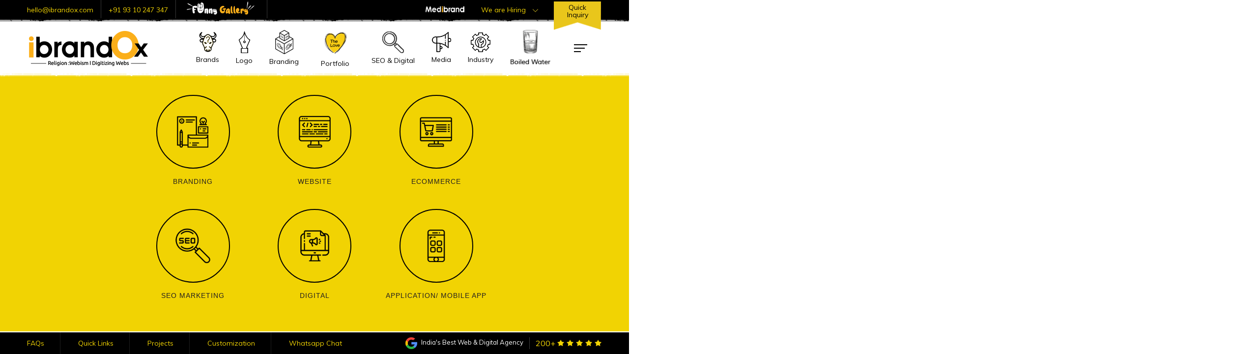

--- FILE ---
content_type: text/html; charset=utf-8
request_url: https://www.ibrandox.com/custom-web-design-development-digital-marketing
body_size: 60555
content:

<!DOCTYPE html>
<html lang="en">
<head><meta charset="utf-8" /><meta http-equiv="X-UA-Compatible" content="IE=edge" /><meta name="viewport" content="width=device-width, initial-scale=1" /><meta name="google-site-verification" content="buIHhTerXYAuCues5JEmGcMP-O14OTFXClQrbktV4XY" /><meta name="wot-verification" content="566b259d79ddfe49c622" /><meta name="p:domain_verify" content="687e2b349bebf5f1f3023cf9edf31acb" /><meta name="msvalidate.01" content="69AE5C1D5CD9C18D41167662D2528DE6" /><meta name="yandex-verification" content="d739f12b625051a4" /><meta id="georegion" name="geo.region" content="IN-HR" /><meta id="geoplacename" name="geo.placename" content="Gurgaon" /><meta id="geoposition" name="geo.position" content="28.4604795,77.0177628" /><meta id="geoICBM" name="ICBM" content="28.4604795,77.0177628" /><meta name="dc.language" content="English" /><meta content="Global" name="distribution" /><meta content="FOLLOW, INDEX, ALL" name="robots" /><meta content="yes" name="ALLOW-SEARCH" /><meta content="all" name="AUDIENCE" /><meta content="index, follow" name="YahooSeeker" /><meta content="index, follow" name="msnbot" /><meta content="index, follow" name="googlebot" /><meta content="english" name="language" /><meta name="subject" content="Web Design &amp; SEO" /><meta name="topic" content="Web Design &amp; SEO" /><meta name="geography" content="INDIA" /><meta name="copyright" content="iBrandox Online Pvt. Ltd." /><meta name="owner" content="iBrandox Online Pvt. Ltd." /><meta name="category" content="Business" /><meta name="coverage" content="Worldwide" /><meta name="distribution" content="Global" /><meta name="Rating" content="General" /><meta name="Author" content="iBrandox Online Pvt. Ltd." /><title>
	Custom Web Design, Development & Digital Marketing - iBrandox
</title><meta id="description1" name="description" content="iBrandox provides custom web design, development, digital marketing and more. We are a branding agency in India. We specialize in eCommerce solutions, mobile applications, logo design, graphics, and SEO marketing." /><meta id="keywords1" name="keywords" content="custom web design, custom web development, digital marketing, marketing agency, SEO company, e-commerce development, logo designing, graphic designing, branding agency in india" /><link id="urlCanonical1" rel="canonical" href="https://www.ibrandox.com/custom-web-design-development-digital-marketing" /><meta id="url1" name="url" content="https://www.ibrandox.com/custom-web-design-development-digital-marketing" />

    <!-- Open Graph / Facebook -->
    <meta property="og:locale" content="en-in" /><meta property="og:type" content="website" /><meta property="og:site_name" content="iBrandox Online Pvt. Ltd." /><meta id="titleOG" property="og:title" content="Custom Web Design, Development &amp; Digital Marketing - iBrandox" /><meta id="descriptionOG" property="og:description" content="iBrandox provides custom web design, development, digital marketing and more. We are a branding agency in India. We specialize in eCommerce solutions, mobile applications, logo design, graphics, and SEO marketing." /><meta id="oGImage" property="og:image" name="image" content="https://www.ibrandox.com/assets/images/seo-ibrandox.gif" /><meta id="urlOG" property="og:url" content="https://www.ibrandox.com/custom-web-design-development-digital-marketing" /> 

    <!-- Twitter -->
    <meta name="twitter:card" content="summary" /><meta name="twitter:site" content="@iBrandoxOnline" /><meta name="twitter:creator" content="@iBrandoxOnline" /><meta id="titleTwitter" name="twitter:title" content="Custom Web Design, Development &amp; Digital Marketing - iBrandox" /><meta id="descriptiontwitter" name="twitter:description" content="iBrandox provides custom web design, development, digital marketing and more. We are a branding agency in India. We specialize in eCommerce solutions, mobile applications, logo design, graphics, and SEO marketing." /><meta id="twitterImage" name="twitter:image" content="https://www.ibrandox.com/assets/images/seo-ibrandox.gif" /><meta id="UrlTwittere" property="twitter:url" content="https://www.ibrandox.com/custom-web-design-development-digital-marketing" /> 

    <link href="/assets/icon/favicon.png" rel="shortcut icon"/>
    <link rel="dns-preload" href="/assets/KGFonts/kgfonts.css" as="font" fetchpriority="high" />
    <link rel="stylesheet" data-href="https://cdnjs.cloudflare.com/ajax/libs/font-awesome/6.4.0/css/all.min.css" /><link href="https://fonts.googleapis.com/css2?family=Muli:wght@300;400;700&amp;family=Fredericka+the+Great&amp;family=Indie+Flower" rel="stylesheet prefetch" fetchpriority="high" />
    <link rel="stylesheet" href="/assets/css/owl.carousel.min.css" />
    <link rel="stylesheet" href="/assets/css/owl.theme.default.min.css" />
    <link rel="stylesheet" href="/assets/css/style.min.css" />
    <link rel="stylesheet" href="/assets/css/responsive.css" />
    <link rel="stylesheet" href="/assets/KGFonts/kgfonts.css" />
    <link rel="stylesheet" data-css="/assets/sass/humburger.css" />
    <link rel="stylesheet" data-css="/assets/sass/LocationPopFuull_May.css" />
    <!-- <link rel="stylesheet" href="/assets/css/brochures.css"> -->
    
    <link rel="stylesheet" href="/assets/fonts/banner/fonts.css">
    <link rel="stylesheet" href="/assets/sass/homeBanner.css"  fetchpriority="high">
    <style>.BrSwmMdibrnSwn img {mix-blend-mode: darken;}.modeLoader .modal1_1{z-index: 99999;} .pageloaded{opacity: 0; transition: 1s ease;}</style>
    <div class="WrMstSwnvrVr"> </div>
    <script src="/assets/js/lazysizes.min.js" ></script>
    <script  src="/assets/js/jquery.min.2.0.js"></script>
    <script>
        window.dataLayer = window.dataLayer || [];
        function gtag(){dataLayer.push(arguments);}
        gtag('js', new Date());
        gtag('config', 'AW-959686913');
    </script>
    <!-- Google tag (gtag.js) -->
    <script async src="https://www.googletagmanager.com/gtag/js?id=G-4RXZLLBF7Y"></script>
    <script>
        window.dataLayer = window.dataLayer || [];
        function gtag(){dataLayer.push(arguments);}
        gtag('js', new Date());
        gtag('config', 'G-4RXZLLBF7Y');
    </script>
    <style>
        .modeLoader .center1_1 {
            width: 200px;
            display: flex;
            flex-direction: column;
            align-items: center;
            justify-content: center;
        }
        .modeLoader .center1_1 p {
            font-size: 12px;
            line-height: 1.4;
        }
        .script.hide{
            display: none;
        }
        .owl-carousel{
            display: none;
        }
        .owl-carousel.owl-loaded{
            display: block;
        }

        @media only screen and (max-width: 675px) {
            .what-mobile {
                display: block !important;
            }
            .what-desktop {
                display: none !important;
            }
        }
</style>
</head>
<body>
    <div class="WenMstmnvr"></div>
    <form method="post" action="./custom-web-design-development-digital-marketing" id="form1">
<div class="aspNetHidden">
<input type="hidden" name="__EVENTTARGET" id="__EVENTTARGET" value="" />
<input type="hidden" name="__EVENTARGUMENT" id="__EVENTARGUMENT" value="" />
<input type="hidden" name="__VIEWSTATE" id="__VIEWSTATE" value="/[base64]" />
</div>

<script type="text/javascript">
//<![CDATA[
var theForm = document.forms['form1'];
function __doPostBack(eventTarget, eventArgument) {
    if (!theForm.onsubmit || (theForm.onsubmit() != false)) {
        theForm.__EVENTTARGET.value = eventTarget;
        theForm.__EVENTARGUMENT.value = eventArgument;
        theForm.submit();
    }
}
//]]>
</script>


<script src="/WebResource.axd?d=Fvs1Nf9p_wmzcJ5NsWVS1VdLztDQFnBf4U5AcStsObuK8KB61Byr4qVqaCrmlkwL5EzdHXBs4vczZ4JK3Ou1mBqwtY6LFM10U0noPzoilq81&amp;t=638628405619783110" type="text/javascript"></script>


<script src="/ScriptResource.axd?d=2y47VceScfqhWxl-GrCZQKoA77CjNLoly3AQg6cs2eAKmfMI1DepOnkNjRDrHuAgHPQCHjEgWDHDiIp6ofQaBwYGQoiclsDSFubQuvJMStTY4Ur8PaVEqDtrOdSRus2r-YqM2yu5trvdhEr7gR2HPw24bqSGlDlfRnZw-_7ln8s1&amp;t=2a9d95e3" type="text/javascript"></script>
<script src="/ScriptResource.axd?d=MfxDgTtQ8K2et2RIr3S1BXPWQMnDx8T1A5vbuq0Sam2Fjx8xWeg28BkmQ1-B7zmM17kBOEY19EcVfmO6Kdoku0r3LdIz7MxmGB2qD21dAB4dT2zpEP5z9wdNzqQY4SUuYxTl7K-LNc9_MafqvR06hEWVnNk7nH1jeCK3I-cjRP9Ll_81vqy9rtjRlI2YR38D0&amp;t=2a9d95e3" type="text/javascript"></script>
<div class="aspNetHidden">

	<input type="hidden" name="__VIEWSTATEGENERATOR" id="__VIEWSTATEGENERATOR" value="16BFD9B9" />
	<input type="hidden" name="__EVENTVALIDATION" id="__EVENTVALIDATION" value="/wEdABmdFA9SbC3cv6ylPBlldC48AOwHRW8Q3fyYnPs61IKMFwTUyEhgaASuat9AeLUZQXrFALtYJ7wkinuvTvFhDGPBEdgXY6zcc4geZnpJIpL58/e5+BETlcv6cTRyU3i+mt65RKGLOKMG/d3x+ajRJ/brdGaDRn3Ir+ek6mlRN2YQIe4+/0ByQ15yqPJ4KxzX12zf/+PURFZ71azqp/m0fD/0CfZ6QDP5iRCWf+qINMRlMqz5Xo/n+49bai/kt9635D4ojQBauPVxVYC5rW+d+fRku3S8pWYO1BhvsosazapYPSUSKwhvf8vahtHVcsnFQcDSPhCHCsAF1OBBqU3vFX6vUd/c6w5LHKUWEpzUf5xIHhxWCA1MYcYhM4i5+jM+pDxi0rB42/2QrMuWidjTQ7EpVt+ccZOEEvPNHkf46bWzmYLGPnOxNaXUI7zSOJsVYsLrn03g0uqPUPYIZbP29AgSf+P3vNQRQ9T3IVjOsWT4JzGndp/8m5SMCf9JKq9nhYQrYrGF1G5AAPWoRgr49h5IfY6DHvsNDnsTlGJ2muCPpIeaE09SiQM/LjEdHA6JM4A=" />
</div>
        <script type="text/javascript">
//<![CDATA[
Sys.WebForms.PageRequestManager._initialize('ctl00$sc1', 'form1', ['tctl00$ContentPlaceHolder1$UpdatePanelCustomizationEnquiry','ContentPlaceHolder1_UpdatePanelCustomizationEnquiry','tctl00$UpdatePanelEnquiryNowTop','UpdatePanelEnquiryNowTop'], [], [], 90, 'ctl00');
//]]>
</script>

        <div id="UpdateProgress2" style="display:none;">
	
                <div class="modal1_1">
                    <div class="center1_1">
                        <img class="lazyload" src="[data-uri]" data-src="/assets/images/ox-ani.gif" alt="Ibrandox, Please wait..."  width="140"/><br />
                        <p>Processing...</p>                    
                    </div>
                </div>
            
</div>
        <div class="modeLoader">
            <div class="modal1_1">
                <div class="center1_1">
                    <img src="/assets/images/ox-ani.gif" alt="Ibrandox, Please wait..."  width="140"/>
                    <p>Processing Please wait...</p>                
                </div>
            </div>
        </div>
        <div class="pageloaded">        
            <header> 
                
                <div class='IbrSwnVrCrmn'>
                    <div class="popCls SwmnVrCrmn OnlyPhone"> <span class="popClsIcn"> <img data-src="/assets/icon/close-icon.png" alt="iBrandox-Online-Private-Limited"> </span> </div> 
                    <div class="RghtoximgSwnvr OnlyPhone"> <img data-src="/assets/images/medidrp/oxnvr.png"> </div>
                    <div class='container'>
                        <div class='clmnSwnvr12Swn'>
                            <div class='clmvr4'>
                                <div class='CmnVr OnlyPhone'>
                                    <img data-src='/assets/images/medidrp/joinourcrazyteam.png'/>
                                </div> 
                                <h6> Join our crazy club </h6>
                                <small> Help us in knowing how you can bring a positive difference to the organisation.  </small>
                            </div>
                            <div class='clmvr4'> 
                                <div class='SwnvrMnVr'>
                                    <div class='CmnVr'><img data-src='/assets/images/medidrp/icnswn.png' alt="ibrandox"/></div> 
                                    <div class='clmvrDrmn'>
                                        <h6> Join our Talent Network </h6>
                                        <small> Send your cv <a href='mailto:career@ibrandox.com '> career@ibrandox.com  </a>  or <a href='/career#Carpoupm' class='btnRgtmnvr'>click here to Join Now <img data-src='/assets/images/medidrp/arrow_right_ylw.png'/> </a></small> 
                                    </div>
                                </div>
                            </div>
                            <div class='clmvr4'>
                                <div class='CmnVr OnlyPhone'>
                                    <img data-src='/assets/images/medidrp/immidiate_opening.png' alt="ibrandox online"/>
                                </div> 
                                <h6> Immediate  Openings </h6>
                                <small> HTML  |  SEO  |  Graphic  | App Developer  | PHP & Dot Net Developer |  Content Writer  |  Sales </small>
                            </div>
                        </div>
                    </div>
                </div>
                <div class="TopWpr">
                    <span class="BlckSpc"></span>
                    <div class="container">
                        <div class="row">
                            <div class="TopHdrStrpBx">
                                <div class="LeftClm">
                                    <div class="topHeader_leftnav">
                                        <ul class="navtopList">
                                            <li><a href="mailto:hello@ibrandox.com">hello@ibrandox.com</a></li>
                                            <!--<li>
                                                <div class="globeToHeader">
                                                    <div class="lngDrp Location_potrig">
                                                        <span class="lngIcn">
                                                            <picture>
                                                                <source srcset="/assets/icon/earth-Icn.gif" media="(min-width: 860px)">
                                                                <img width="16" height="16" src="[data-uri]" alt="global" />
                                                            </picture>
                                                            </span>
                                                        <small class="lngTxt"> EN 
                                                            <picture>
                                                                <source srcset="/assets/menu_images/bottom_Arrow.png" media="(min-width: 860px)">
                                                                <img src="[data-uri]" alt="ox">
                                                            </picture>
                                                        </small>
                                                    </div>
                                                </div>
                                            </li>-->
                                            <li><a href="tel:+919310247347">+91 93 10 247 347</a></li>
                                            <li class="fun_gallery">
                                                <a href="/fun-gallery" target="_blank">
                                                    <picture>
                                                        <source srcset="/assets/images/button.gif" media="(min-width: 860px)">
                                                        <img src="[data-uri]" alt="fun gallery">
                                                    </picture>
                                                </a>    
                                            </li>
                                        </ul>    
                                    </div>
                                </div>
                                <div class="RightClm">
                                    <div class="TopHeaderRight_nav WebMenuBx">
                                        <ul class='IbrandNav'>
                                            <li class="quick_btn1">
                                                <a href="javascript:void(0)">
                                                    <picture>
                                                        <source srcset="/assets/menu_images/logomedi.png" media="(min-width: 860px)">
                                                        <img src="[data-uri]" alt="logo medi">
                                                    </picture>
                                                </a>
                                               <div class="IbrandNavDropdown menuNavDreap brand_nav">
                                                    <div class="closedrop_me "><img src="/assets/menu_images/close-new11.png" alt="ox"></div>
                                                    <div class='HmnSwnvrBrnDmn'> 
                                                        <div class='RgtImgSw'> 
                                                            <img src="[data-uri]" data-src='/assets/images/medidrp/mdibrnshw.png' />
                                                        </div>
                                                        <div class='container'>
                                                            <div class='BrSwmMdibrnSwn'>
                                                                <div class='hdmnSwnvr'> 
                                                                    <div class='LftSwvr'>
                                                                    <h4> <img src="[data-uri]" data-src='/assets/icon/medibrnoxmn.png' />, Doctors Turning into brand</h4> 
                                                                        <p> #1 India's best healthcare web development & digital marketing agency for doctors & hospitals </p>
                                                                        <div class='ArwRghtvr'>
                                                                        <img src="[data-uri]" data-src='/assets/icon/arw-icn-up.png' />
                                                                        </div>
                                                                    </div>
                                                                    <div class='RgtvrSwvr'>
                                                                        <small>Initiative by </small>
                                                                        <img src="[data-uri]" data-src='/assets/icon/ibrandoxlng.png' />
                                                                    </div>
                                                                </div>
                                                                <div class='clmnSwnVrSwn'>
                                                                    <div class='clmvrSwn4'>
                                                                        <img src="[data-uri]" data-src='/assets/images/medidrp/artimas.png' />
                                                                    </div>
                                                                    <div class='clmvrSwn4'>
                                                                        <img src="[data-uri]" data-src='/assets/images/medidrp/Fortis.png' />
                                                                    </div>
                                                                    <div class='clmvrSwn4'>
                                                                        <img src="[data-uri]" data-src='/assets/images/medidrp/Max-Hospital.png' />
                                                                    </div>
                                                                    <div class='clmvrSwn4'>
                                                                        <img src="[data-uri]" data-src='/assets/images/medidrp/modren.png' />
                                                                    </div>
                                                                    <div class='clmvrSwn4'>
                                                                        <img src="[data-uri]" data-src='/assets/images/medidrp/Metro-Hospitals.png' />
                                                                    </div>
                                                                    <div class='clmvrSwn4'>
                                                                        <h4> 100+ </h4>
                                                                        <small> Brands  </small>
                                                                    </div>
                                                                </div>
                                                                <div class='clmnBrDsvr'> 
                                                                    <div class='ibrmnswvr4'>
                                                                        <h5>Hospitals</h5>
                                                                        <ul>
                                                                            <li> <a href='https://www.medibrandox.com/' target="_blank"> Hospitals Web Development </a> </li>
                                                                            <li> <a href='https://www.medibrandox.com/' target="_blank"> Hospital Website Re-Designing </a> </li>
                                                                            <li> <a href='https://www.medibrandox.com/' target="_blank"> Hospital Software Development </a> </li>
                                                                            <li> <a href='https://www.medibrandox.com/' target="_blank"> Hospitals Social Media & Branding </a> </li>
                                                                            <li> <a href='https://www.medibrandox.com/' target="_blank"> 100% Guaranteed Marketing ( SEO) </a> </li>
                                                                        </ul>
                                                                    </div>
                                                                    <div class='ibrmnswvr4'>
                                                                        <h5>Startup Doctors & Clinics </h5>
                                                                        <ul>
                                                                            <li> <a href='https://www.medibrandox.com/' target="_blank"> Bespoke Websites for Doctors & Clinics </a> </li>
                                                                            <li> <a href='https://www.medibrandox.com/' target="_blank"> Doctors Micro Website </a> </li>
                                                                            <li> <a href='https://www.medibrandox.com/' target="_blank"> Doctors Viral Marketing </a> </li>
                                                                            <li> <a href='https://www.medibrandox.com/' target="_blank"> Doctors Specialities Promotion </a> </li>
                                                                            <li> <a href='https://www.medibrandox.com/' target="_blank"> Doctors Branding </a> </li>
                                                                        </ul>
                                                                    </div>

                                                                    <div class='ibrmnswvr4'>
                                                                        <h5>Specialities </h5> 
                                                                        <div class='mncl12SwnVrcl12'> 
                                                                            <div class='clmnswn6'>   
                                                                                <ul>
                                                                                    <li> <a href='https://www.medibrandox.com/' target="_blank"> Hospitals </a> </li>
                                                                                    <li> <a href='https://www.medibrandox.com/' target="_blank"> Dentists </a> </li>
                                                                                    <li> <a href='https://www.medibrandox.com/' target="_blank"> Oncologists </a> </li>
                                                                                    <li> <a href='https://www.medibrandox.com/' target="_blank"> Gynecologists </a> </li>
                                                                                    <li> <a href='https://www.medibrandox.com/' target="_blank"> Ayurveda </a> </li>
                                                                                </ul>
                                                                            </div>
                                                                            <div class='clmnswn6'>   
                                                                                <ul>
                                                                                    <li> <a href='https://www.medibrandox.com/' target="_blank"> Telemedicine </a> </li>
                                                                                    <li> <a href='https://www.medibrandox.com/' target="_blank"> Dermatologists </a> </li>
                                                                                    <li> <a href='https://www.medibrandox.com/' target="_blank"> Pathology Labs </a> </li>
                                                                                    <li> <a href='https://www.medibrandox.com/' target="_blank"> ENT </a> </li>
                                                                                    <li> <a href='https://www.medibrandox.com/' target="_blank"> 30+ Specialities <img src="[data-uri]"
                                                                                                data-src='/assets/images/medidrp/arrow_right_white.png' /> </a> </li>
                                                                                </ul>
                                                                            </div>
                                                                        </div>
                                                                    </div>
                                                                </div>
                                                            </div>
                                                        </div> 
                                                    </div>     
                                               </div>
                                            </li>
                                            <li class="quick_btn1"><a href="javascript:void(0)" class='SwnDwnvr'> We are Hiring  <small class='Arwmnbvr'> 
                                                <picture>
                                                    <source srcset="/assets/images/medidrp/rightar-ylwmn.png" media="(min-width: 860px)">
                                                    <img src="[data-uri]" alt="ox">
                                                </picture>
                                            </small> </a></li>
                                            <li class="quickcall_btn CalBck">
                                                <a href="javascript:void(0)" class="QckBtn">
                                                    <div class="callGif">
                                                        <picture>
                                                            <source srcset="/assets/menu_images/callBg1.png" media="(min-width: 860px)">
                                                            <img src="[data-uri]" alt="ox"  class="bg1">
                                                        </picture>
                                                        <picture>
                                                            <source srcset="/assets/menu_images/callBg2.png" media="(min-width: 860px)">
                                                            <img src="[data-uri]" alt="ox" class="bg2">
                                                        </picture>
                                                        <div class="text">
                                                            <span>Quick</span>
                                                            <span>Inquiry</span>
                                                        </div>
                                                    </div>
                                                </a>
                                            </li>
                                        </ul>
                                    </div>
                                    <div class="only_mob">
                                        <ul>
                                           <li><a href="tel:+919310247347" class="WhtClr"><em class="Nmbr">Contact - +91 9310 247 347</em> <em class="ClTxt"> <img src="/assets/icon/call.png" alt="iBrandox-Online-Private-Limited"/> Contact </em> </a></li> 
                                            <li><a href="javascript:void(0);" class="hidden-xs rcnt_btn1 SwnDwnvr"> <em class="mblIcn"><img src="/assets/icon/recent-project.png" alt="iBrandox-Online-Private-Limited"/> Careers </em> </a></li>
                                            <li class="CalBck"><a href="#cp-widget">Call Me <em>Now</em></a></li>
                                            <li class="QckBtn"><span><a href="javascript:void(0)"> <em class="gifBtn"><img  src="/assets/images/menu-icon/ibrandox-recent-projects.gif" alt="iBrandox-Online-Private-Limited"/> </em><em class="mblIcn" ><img  src='[data-uri]'  data-src="/assets/icon/free-inquiry.png"  alt="iBrandox-Online-Private-Limited"/>Quote </em> </a></span> </li>
                                            <li><a href="https://api.whatsapp.com/send?phone=919310247347&amp;text=Hello&nbsp;Team&nbsp;iBrandox,&nbsp;I&nbsp;am&nbsp;interested&nbsp;in&nbsp;one&nbsp;of&nbsp;the&nbsp;customised&nbsp;web&nbsp;and&nbsp;digital&nbsp;requirements.&nbsp;Please&nbsp;touch&nbsp;base&nbsp;with&nbsp;me." class="whtCtBtn"><em>Whatsapp</em> </a></li>                                            
                                        </ul>
                                    </div>  
                                </div>
                            </div>
                        </div>
                    </div>
                </div>
                <div class="ManuWapprbx">
                    <div class="container">
                        <div class="row">
                            <div class="ManuBx">
                                <div class="LeftClm">
                                    <div class="logoBx">
                                        <a href="/"> <img  src="/assets/images/logo.png" alt="iBrandox-Online-Private-Limited" /> </a>
                                    </div>
                                </div>
                                <div class="MenuRight">
                                    <div class="WebMenuBx">
                                        <div class="WebMenuStrip">
                                            <ul class="IbrandNav">
                                                <li data-nav=".brand_nav">
                                                    <a href="javascript:void(0)">
                                                        <picture>
                                                            <source srcset="/assets/menu_images/brand_icon.png" media="(min-width: 860px)">
                                                            <img src="[data-uri]" alt="iBrandox-Online-Private-Limited" class="MenuIcn" fetchpriority="high" />
                                                        </picture>
                                                        <picture>
                                                            <source srcset="/assets/menu_images/ox_bg.png" media="(min-width: 860px)">
                                                            <img  src="[data-uri]" alt="iBrandox-Online-Private-Limited" class="ActvMenu" fetchpriority="high" />
                                                        </picture>
                                                        <small class="WebMenuTxt">Brands</small>
                                                    </a>
                                                    <div class="IbrandNavDropdown menuNavDreap brand_nav">
                                                        <div class="dropdown_bg">
                                                            <div class="closedrop_me "><img  src="[data-uri]" data-src="/assets/menu_images/close.png" alt="ox"></div>
                                                            <div class="container">
                                                                <div class="content">
                                                                    <h4>Humein bhi nahi pata hum kaun hain?</h4>
                                                                    <p>Not just tech-geeks, we have a knack for creativity as well! Celebrating 8 years !</p>
                                                                </div>
                                                                <div class="flex">
                                                                    <div class="col">
                                                                        <div class="item">
                                                                            <a href="" title="ibrandox-Celeberating-7-Years">
                                                                                <div class="img"><img src="[data-uri]" data-src="/assets/menu_images/brandNav/img1.jpg" alt="ox"></div>
                                                                                <div class="logo"><img src="[data-uri]" data-src="/assets/menu_images/brandNav/img1.png" alt="ibrandox-Celeberating-7-Years"></div>
                                                                                <p class="text_black">Celebrating 8 Years</p>
                                                                            </a>
                                                                        </div>
                                                                    </div>
                                                                    <div class="col">
                                                                        <div class="item">
                                                                            <a href="https://www.medibrandox.com/" target="_blank" title="ibrandox-Healthcare">
                                                                                <div class="img"><img src="[data-uri]" data-src="/assets/menu_images/brandNav/img2.jpg" alt="ox"></div>
                                                                                <div class="logo"><img src="[data-uri]" data-src="/assets/menu_images/brandNav/img2.png" alt="ibrandox-Healthcare"></div>
                                                                                <p class="text_black">Healthcare</p>
                                                                            </a>
                                                                        </div>
                                                                    </div>
                                                                    <div class="col">
                                                                        <div class="item">
                                                                            <a href="https://ar.ibrandox.com" title="ibrandox-Middle-East" target="_blank">
                                                                                <div class="img"><img  src="[data-uri]" data-src="/assets/menu_images/brandNav/img3.jpg" alt="ox"></div>
                                                                                <div class="logo"><img  src="[data-uri]" data-src="/assets/menu_images/brandNav/img3.png" alt="ibrandox-Middle-East"></div>
                                                                                <p class="text_black">Middle East</p>
                                                                            </a>
                                                                        </div>
                                                                    </div>
                                                                    <div class="col">
                                                                        <div class="item">
                                                                            <a href="https://www.ibrandox.sg" target="_blank" title="ibrandox-Singapore">
                                                                                <div class="img"><img  src="[data-uri]" data-src="/assets/menu_images/brandNav/img4.jpg" alt="ox"></div>
                                                                                <div class="logo"><img  src="[data-uri]" data-src="/assets/menu_images/brandNav/img4.png" alt="ibrandox-Singapore"></div>
                                                                                <p class="text-white">Singapore</p>
                                                                            </a>
                                                                        </div>
                                                                    </div>
                                                                    <div class="col">
                                                                        <div class="item">
                                                                            <a href="https://www.i347.in/" target="_blank" title="i347-Studio">
                                                                                <div class="img"><img  src="[data-uri]" data-src="/assets/menu_images/brandNav/img5.jpg" alt="ox"></div>
                                                                                <div class="logo"><img  src="[data-uri]" data-src="/assets/menu_images/brandNav/img5.png" alt="i347-Studio"></div>
                                                                                <p class="text-white">Animation</p>
                                                                            </a>
                                                                        </div>
                                                                    </div>
                                                                    <div class="col">
                                                                        <div class="item">
                                                                            <a href="/web-development/why-ibrandox" title="Why-iBrandox">
                                                                                <div class="img"><img  src="[data-uri]" data-src="/assets/menu_images/brandNav/img6.jpg" alt="Why-iBrandox"></div>
                                                                                <div class="logo"></div>
                                                                                <p class="text-white">Why iBrandox</p>
                                                                            </a>
                                                                        </div>
                                                                    </div>
                                                                </div>
                                                            </div>
                                                        </div>
                                                    </div>
                                                </li>
                                                <li data-nav=".logo_nav">
                                                    <a href="javascript:void(0)">
                                                        <picture>
                                                            <source srcset="/assets/menu_images/PEN.png" media="(min-width: 860px)">
                                                            <img src="[data-uri]"  alt="iBrandox-Online-Private-Limited" class="MenuIcn" fetchpriority="high" />
                                                        </picture>
                                                        <picture>
                                                            <source srcset="/assets/menu_images/ox_bg.png" media="(min-width: 860px)">
                                                            <img src="[data-uri]" alt="iBrandox-Online-Private-Limited" class="ActvMenu" fetchpriority="high" />
                                                        </picture>
                                                        <small class="WebMenuTxt">Logo</small>
                                                    </a>
                                                    <div class="IbrandNavDropdown menuNavDreap logo_nav">
                                                        <div class="dropdown_bg">
                                                            <div class="closedrop_me "><img src="/assets/menu_images/close.png" alt="ox"></div>
                                                            <div class="container">
                                                                <div class="content">
                                                                    <h4>Hum banaye aapki pehchaan</h4>
                                                                    <p>Color and texture se proper designing tak, you dream a design, we bring it to life!</p>
                                                                    
                                                                    <a href="/logo-designing" class="view_more"><span>View More</span><img  src="[data-uri]" data-src="/assets/menu_images/arrow_right_black.png" alt="ox"></a>
                                                                </div>
                                                                <div class="flex">
                                                                    <div class="col">
                                                                        <div class="item">
                                                                            <a href="/logo-designing" title="Typography-Logo">
                                                                                <div class="img"><img  src="[data-uri]" data-src="/assets/menu_images/logo/logo1.png" alt="Typography-Logo"></div>
                                                                                <p>Typography Logo</p>
                                                                            </a>
                                                                        </div>
                                                                    </div> 
                                                                    <div class="col">
                                                                        <div class="item">
                                                                            <a href="/logo-designing" title="Identity-logo">
                                                                                <div class="img"><img  src="[data-uri]" data-src="/assets/menu_images/logo/logo2.png" alt="Identity-logo"></div>
                                                                                <p>Identity logo</p>
                                                                            </a>
                                                                        </div>
                                                                    </div> 
                                                                    <div class="col">
                                                                        <div class="item">
                                                                            <a href="/logo-designing" title="Icon-logo">
                                                                                <div class="img"><img  src="[data-uri]" data-src="/assets/menu_images/logo/logo3.png" alt="Icon-logo"></div>
                                                                                <p>Icon logo</p>
                                                                            </a>
                                                                        </div>
                                                                    </div> 
                                                                    <div class="col">
                                                                        <div class="item">
                                                                            <a href="/logo-designing" title="Sketch-logo">
                                                                                <div class="img"><img  src="[data-uri]" data-src="/assets/menu_images/logo/logo4.png" alt="Sketch-logo"></div>
                                                                                <p>Sketch logo</p>
                                                                            </a>
                                                                        </div>
                                                                    </div> 
                                                                    <div class="col">
                                                                        <div class="item">
                                                                            <a href="/logo-designing" title="Mascot-logo">
                                                                                <div class="img"><img  src="[data-uri]" data-src="/assets/menu_images/logo/logo5.png" alt="Mascot-logo"></div>
                                                                                <p>Mascot logo</p>
                                                                            </a>
                                                                        </div>
                                                                    </div> 
                                                                    <div class="col">
                                                                        <div class="item">
                                                                            <a href="/logo-designing" title="Emblem-logo">
                                                                                <div class="img"><img  src="[data-uri]" data-src="/assets/menu_images/logo/logo6.png" alt="Emblem-logo"></div>
                                                                                <p>Emblem logo</p>
                                                                            </a>
                                                                        </div>
                                                                    </div> 
                                                                    <div class="col">
                                                                        <div class="item">
                                                                            <a href="/logo-designing" title="Abstract-Logo">
                                                                                <div class="img"><img  src="[data-uri]" data-src="/assets/menu_images/logo/abstract.png" alt="Abstract-Logo"></div>
                                                                                <p>Abstract Logo</p>
                                                                            </a>
                                                                        </div>
                                                                    </div> 
                                                                    <div class="col">
                                                                        <div class="item">
                                                                            <a href="/logo-designing" title="Combination-logo">
                                                                                <div class="img"><img  src="[data-uri]" data-src="/assets/menu_images/logo/combination-logo.png" alt="Combination-logo"></div>
                                                                                <p>Combination logo</p>
                                                                            </a>
                                                                        </div>
                                                                    </div> 
                                                                    <div class="col">
                                                                        <div class="item">
                                                                            <a href="/logo-designing" title="Letterforms-logo">
                                                                                <div class="img"><img  src="[data-uri]" data-src="/assets/menu_images/logo/letterforms-logo.png" alt="Letterforms-logo"></div>
                                                                                <p>Letterforms logo</p>
                                                                            </a>
                                                                        </div>
                                                                    </div> 
                                                                    <div class="col">
                                                                        <div class="item">
                                                                            <a href="/logo-designing" title="Monograms-logo">
                                                                                <div class="img"><img  src="[data-uri]" data-src="/assets/menu_images/logo/Monograms-logo.png" alt="Monograms-logo"></div>
                                                                                <p>Monograms logo</p>
                                                                            </a>
                                                                        </div>
                                                                    </div> 
                                                                    <div class="col">
                                                                        <div class="item">
                                                                            <a href="/logo-designing" title="Pictorial-logo">
                                                                                <div class="img"><img  src="[data-uri]" data-src="/assets/menu_images/logo/pictorial.png" alt="Pictorial-logo"></div>
                                                                                <p>Pictorial logo</p>
                                                                            </a>
                                                                        </div>
                                                                    </div> 
                                                                    <div class="col">
                                                                        <div class="item">
                                                                            <a href="/logo-designing" title="Wordmark-logo">
                                                                                <div class="img"><img  src="[data-uri]" data-src="/assets/menu_images/logo/wordmark-logos.png" alt="Wordmark-logo"></div>
                                                                                <p>Wordmark logo</p>
                                                                            </a>
                                                                        </div>
                                                                    </div> 
                                                                </div>
                                                            </div>
                                                        </div>
                                                    </div>
                                                </li>
                                                <li data-nav=".branding_nav">
                                                    <a href="javascript:void(0)" title="ibrandox-Branding">
                                                        <picture>
                                                            <source srcset="/assets/menu_images/branding.png" media="(min-width: 860px)">
                                                            <img src="[data-uri]"  alt="iBrandox-Online-Private-Limited" class="MenuIcn" fetchpriority="high" />
                                                        </picture>
                                                        <picture>
                                                            <source srcset="/assets/menu_images/ox_bg.png" media="(min-width: 860px)">
                                                            <img src="[data-uri]" alt="iBrandox-Online-Private-Limited" class="ActvMenu" fetchpriority="high" />
                                                        </picture>
                                                        <small class="WebMenuTxt">Branding</small>
                                                    </a>
                                                    <div class="IbrandNavDropdown menuNavDreap branding_nav">
                                                        <div class="dropdown_bg">
                                                            <div class="closedrop_me "><img src="/assets/menu_images/close.png" alt="ox"></div>
                                                            <div class="container">
                                                                <div class="flex brncon">
                                                                    <div class="col-1">
                                                                        <div class="item">
                                                                            <a href="/best-branding-company-india" title="best-branding-company-india">
                                                                                <div class="content">
                                                                                    <!--<h4>Humein bhi nahi pata hum kaun hain?</h4> -->
                                                                                    <h4>Rango se khelna?</h4>    
                                                                                    <p>Not just tech-geeks, we have a knack for creativity as well! Celebrating 8 years !</p>   
                                                                                </div>
                                                                            </a>
                                                                            <div class="img"><img  src="[data-uri]" data-src="/assets/menu_images/branding/head.png" alt="ox"></div>
                                                                        </div>
                                                                    </div>
                                                                    <div class="col-2">
                                                                        <div class="flex">
                                                                            <div class="col">
                                                                                <div class="item">
                                                                                    <a href="/best-branding-company-india" title="best-branding-company-india">
                                                                                        <div class="content">
                                                                                            <h4>Dukhi ho ?</h4>
                                                                                            <p>Unhappy with current agency</p>
                                                                                            <h2>100+</h2>
                                                                                            <p>branding projects delivered</p>
                                                                                        </div>
                                                                                    </a>    
                                                                                </div>
                                                                            </div>
                                                                            <div class="col">
                                                                                <div class="item">
                                                                                    <a href="/best-branding-company-india" title="best-branding-company-india">
                                                                                        <div class="content">
                                                                                            <h4>Soch rahe hai</h4>
                                                                                            <p>Stay tuned. Process is ongoing.</p>
                                                                                            <h2>30+</h2>
                                                                                            <p>industries served</p>
                                                                                        </div>
                                                                                    </a>    
                                                                                </div>
                                                                            </div>
                                                                        </div>
                                                                    </div> 
                                                                    <div class="col-3">
                                                                        <div class="item">
                                                                            <a href="#branding-catlog" class="linkCatJs"><img src="/assets/menu_images/catlo/catlag.gif" alt="ox"></a>
                                                                        </div>
                                                                    </div>
                                                                </div>
                                                                <div class="list_content">
                                                                    <div class="flex">
                                                                        <div class="col_list">
                                                                            <div class="item">
                                                                                <a href="/product-design" title="Products Designing">Products Designing</a>
                                                                                <a href="/branding-agency/brochure-catalogue-design" title="Products Catalogue Designing">Products Catalogue Designing</a>
                                                                                <a href="/best-branding-company-india" title="Stationery Designing">Stationery Designing</a>
                                                                                <a href="/best-branding-company-india" title="Emailer Designing">Emailer Designing</a>
																				<a href="/best-branding-company-india" title="Leaflets & Pamphlets">Leaflets & Pamphlets</a>
																				<a href="/best-branding-company-india" title="Whitepaper">Whitepaper</a>
                                                                            </div>    
                                                                        </div>
                                                                        <div class="col_list">
                                                                            <div class="item">
                                                                                <a href="/best-branding-company-india" title="Case-Studies">Case Studies</a>
                                                                                <a href="/brochures" title="Corporate-Brochure">Corporate Brochure</a>
                                                                                <a href="/best-branding-company-india" title="PPT-Designing">PPT Designing </a>
                                                                                <a href="/best-branding-company-india" title="GIF's-Animation Creation">GIF's  & Animation Creation</a>
																				<a href="/best-branding-company-india" title="Vehicle Branding">Vehicle Branding</a>
																				<a href="/branding-agency-in-india" title="Social Media Posts Designing">Social Media Posts Designing</a>
                                                                            </div>    
                                                                        </div>
                                                                        <div class="col_list">
                                                                            <div class="item">
                                                                                <a href="/logo-design-company-in-delhi" title="Logo Design Company in Delhi">Logo Designing in Delhi</a>
                                                                                <a href="/website-designing-company-in-delhi" title="Website Design Company in Delhi">Website Design in Delhi</a>
                                                                                <a href="/website-developers-in-delhi" title="Web Development Company Delhi">Web Development Delhi</a>
                                                                                <a href="/seo-company-in-delhi" title="SEO Services Company in Delhi">SEO Services in Delhi</a>
																				<a href="/digital-marketing-company-in-delhi" title="Digital Marketing Company in Delhi">Digital Marketing in Delhi</a>
                                                                                <a href="/website-redesign-services-delhi" title="Website Redesign Services Delhi">Redesign Services Delhi</a>
                                                                            </div>    
                                                                        </div>
                                                                        <div class="col_list">
                                                                            <div class="item">
                                                                                <a href="/web-designing-company-in-india" title="Web Designing Company in India">Web Designing in India</a>
                                                                                <a href="/bespoke-web-development-india" title="Bespoke Website Development in India">Bespoke Website India</a>
                                                                                <a href="/seo-company-in-india" title="SEO Marketing Agency in India">SEO Marketing India</a>
                                                                                <a href="/digital-marketing-agency-in-india" title="Digital Marketing Agency in India">Digital Marketing India</a>
																				<a href="/website-redesign-services-india" title="Website Revamping Services">Revamping Website</a>
                                                                                <a href="/healthcare-website-design-development" title="Healthcare Website Development">Healthcare Development</a>
                                                                            </div>    
                                                                        </div>
                                                                    </div>
                                                                </div>
                                                            </div>
                                                        </div>
                                                    </div>
                                                    <div class="IbrandNavDropdown branding-catlog">
                                                        <div class="dropdown_bg">
                                                            <div class="closedrop_me "><img src="/assets/menu_images/close.png" alt="ox"></div>
                                                            <div class="container">
                                                                <div class="flex">
                                                                    <div class="col1">
                                                                        <div class="catloContent">
                                                                            <h4>Catalogue Safari</h4>    
                                                                            
                                                                            <div class="libnt">
                                                                                <a href="/brochures" class="mnClnk ActiveTab"> <span> View all catalogues </span> </a>
                                                                            </div>
                                                                        </div>
                                                                    </div>
                                                                    <div class="col2">
                                                                        <div class="catlOgGriMenu">
                                                                            <div class="aroCatlo"><img src="/assets/menu_images/catlo/arrow.png" /></div>
                                                                            <div class="wrapMen">
                                                                                <div class="flex">
                                                                                    <div class="colg"><img data-pop data-book="https://online.fliphtml5.com/wjbrv/apll/" src="/assets/images/brochure/cat1.png" width="134" height="187" /></div>
                                                                                    <div class="colg"><img data-pop data-book="https://online.fliphtml5.com/wjbrv/asoj/" src="/assets/images/brochure/cat2.png" width="134" height="187" /></div>
                                                                                    <div class="colg"><img data-pop data-book="https://online.fliphtml5.com/wjbrv/eobf/" src="/assets/images/brochure/cat3.png" width="134" height="187" /></div>
                                                                                    <div class="colg"><img data-pop data-book="https://online.fliphtml5.com/wjbrv/mhrw/" src="/assets/images/brochure/cat4.png" width="134" height="187" /></div>
                                                                                    <div class="colg"><img data-pop data-book="https://online.fliphtml5.com/wjbrv/afaq/" src="/assets/images/brochure/cat5.png" width="134" height="187" /></div>
                                                                                    <div class="colg"><img data-pop data-book="https://online.fliphtml5.com/wjbrv/ajrh/" src="/assets/images/brochure/cat6.png" width="134" height="187" /></div>
                                                                                </div>
                                                                            </div>    
                                                                        </div>
                                                                    </div>
                                                                </div>
                                                            </div>
                                                        </div>
                                                    </div>
                                                </li>
                                                <li >
                                                    <a href="javascript:void(0)"><!--/website-portfolios-->
                                                        <picture>
                                                            <source srcset="/assets/menu_images/portfolio-icon.gif" media="(min-width: 860px)">
                                                            <img src="[data-uri]" alt="iBrandox-Online-Private-Limited" class="MenuIcn" fetchpriority="high" />                                                        
                                                        </picture>
                                                        <small class="WebMenuTxt">Portfolio</small>
                                                    </a>
                                                </li>
                                                <li data-nav="digital_nav">
                                                    <a href="javascript:void(0)">
                                                        <picture>
                                                            <source srcset="/assets/menu_images/seo.png" media="(min-width: 860px)">
                                                            <img src="[data-uri]"  alt="iBrandox-Online-Private-Limited" class="MenuIcn" fetchpriority="high" />
                                                        </picture>
                                                        <picture>
                                                            <source srcset="/assets/menu_images/ox_bg.png" media="(min-width: 860px)">
                                                            <img src="[data-uri]" alt="iBrandox-Online-Private-Limited" class="ActvMenu" fetchpriority="high" />
                                                        </picture>
                                                        <small class="WebMenuTxt">SEO & Digital</small>
                                                    </a>
                                                    <div class="IbrandNavDropdown menuNavDreap digital_nav">
                                                        <div class="dropdown_bg">
                                                            <div class="closedrop_me "><img  src="[data-uri]" data-src="/assets/menu_images/close.png" alt="ox"></div>
                                                            <div class="container">
                                                                <div class="content">
                                                                    <h4>Google Baba Aapka Swagat Karte hain</h4>
                                                                    <p>100% Assured Results No Results- No Money Policy Worry not, ab hum denge aapka saath</p>
                                                                </div>
                                                                <div class="flex">
                                                                    <div class="col">
                                                                        <div class="flex">
                                                                            <div class="title">
                                                                                <h3>SEO Marketing</h3>
                                                                            </div>  
                                                                            <div class="textcontent">
                                                                                <ul>
                                                                                    <li>
																					    <a href="/what-is-seo" title="What is SEO">What is SEO?</a>
                                                                                        <a href="/local-seo-services" title="Local SEO">Local SEO</a>
																						<a href="/seo-company-in-delhi" title="City Based SEO">City Based SEO</a>
																						<a href="/seo" title="Pan-India-SEO">Pan India SEO</a>
																						<a href="/seo-company-in-india" title="Global SEO">Global SEO </a>
																						<a href="/seo" title="MultiLingual-SEO">MultiLingual SEO</a>
                                                                                    </li> 
                                                                                    <li>
																					    <a href="/google-business-listing" title="Google Business SEO">Google Business SEO</a>
                                                                                        <a href="/healthcare-seo-marketing" title="Healthcare SEO">Healthcare SEO</a>
                                                                                        <a href="/industries/ecommerce/seo-marketing-company" title="E-commerce SEO">E-commerce SEO</a>
                                                                                        <a href="/industries/real-estate/seo-marketing-company" title="Real Estate SEO">Real Estate SEO</a>
                                                                                        <a href="/seo" title="Business SEO">Business SEO</a>
                                                                                        <a href="/seo" title="SEO Reseller-Services">SEO Reseller Services</a>
                                                                                    </li>   
                                                                                </ul>
                                                                            </div>  
                                                                        </div>
                                                                    </div>
                                                                    <div class="col">
                                                                        <div class="flex">
                                                                            <div class="title">
                                                                                <h3>Digital Marketing</h3>
                                                                            </div>  
                                                                            <div class="textcontent">
                                                                                <ul>
                                                                                    <li>
                                                                                        <a href="/digital-marketing" title="Lead Based Marketing ">Lead Based Marketing</a>
                                                                                        <a href="/healthcare-digital-marketing-agency" title="Healthcare Marketing">Healthcare Marketing</a>
                                                                                        <a href="/e-commerce-digital-marketing-services" title="E-commerce Marketing">E-commerce Marketing</a>
                                                                                        <a href="/industries/real-estate/digital-marketing-company" title="Real Estate Marketing">Real Estate Marketing</a>
                                                                                        <a href="/online-reputation" title="Online Reputation (ORM)">Online Reputation (ORM)</a>
																						<a href="/digital-marketing-benefits" title="Digital Marketing Benefits">Digital Marketing Benefits</a>
                                                                                    </li> 
                                                                                    <li>
																						<a href="/email-marketing" title="Email Marketing">Email Marketing</a>
																						<a href="/ppc" title="PPC Marketing">PPC Marketing</a>
                                                                                        <a href="/smo-marketing" title="Social Media Marketing">Social Media Marketing</a>
																						<a href="/affiliate-marketing" title="Affiliate Marketing">Affiliate Marketing</a>
                                                                                        <a href="/viral-marketing" title="Viral Marketing">Viral Marketing</a>
                                                                                        <a href="/sms-marketing" title="SMS Marketing">SMS Marketing</a>
                                                                                    </li>   
                                                                                </ul>
                                                                            </div>  
                                                                        </div>
                                                                    </div>
                                                                </div>
                                                            </div>
                                                        </div>
                                                    </div>
                                                </li>
                                                <li data-nav=".media_nav">
                                                    <a href="javascript:void(0)">
                                                        <picture>
                                                            <source srcset="/assets/menu_images/media.png" media="(min-width: 860px)">
                                                            <img src="[data-uri]"  alt="iBrandox-Online-Private-Limited" class="MenuIcn" fetchpriority="high" />
                                                        </picture>
                                                        <picture>
                                                            <source srcset="/assets/menu_images/ox_bg.png" media="(min-width: 860px)">
                                                            <img src="[data-uri]" alt="iBrandox-Online-Private-Limited" class="ActvMenu" fetchpriority="high" />
                                                        </picture>
                                                        <small class="WebMenuTxt">Media</small>
                                                    </a>
                                                    <div class="IbrandNavDropdown menuNavDreap media_nav">
                                                        <div class="dropdown_bg">
                                                            <div class="closedrop_me "><img src="/assets/menu_images/close.png" alt="ox"></div>
                                                            <div class="container">
                                                                <div class="content">
                                                                    <h4> Hum Aur Hamari Surkhiyon ke Najaare!</h4>
                                                                    <p>Explore us to see what is brewing inside </p>
                                                                </div>
                                                                <div class="flex">
                                                                    <div class="col">
                                                                        <div class="item">
                                                                            <a href="https://bit.ly/iBrandox" target="_blank" title="outlook">
                                                                                <div class="img">
                                                                                    <img  src="[data-uri]" data-src="/assets/menu_images/media/outlook.jpg" alt="outlook">    
                                                                                    <p>Outlook iBrandox Shapes Web Industry Future</p>
                                                                                </div>    
                                                                            </a>
                                                                        </div>    
                                                                    </div>
                                                                    <div class="col">
                                                                        <div class="item">
                                                                            <a href="https://bit.ly/3jpK2iv" target="_blank" title="midday">
                                                                                <div class="img">
                                                                                    <img  src="[data-uri]" data-src="/assets/menu_images/media/midday.jpg" alt="midday">    
                                                                                    <p>Mid Day Why Website Development Projects Fail Decoded by iBrandox?</p>
                                                                                </div>    
                                                                            </a>
                                                                        </div>    
                                                                    </div>
                                                                    <div class="col">
                                                                        <div class="item">
                                                                            <a href="https://bit.ly/397mMzV" target="_blank" title="zee-business">
                                                                                <div class="img">
                                                                                    <img  src="[data-uri]" data-src="/assets/menu_images/media/zee-business.jpg" alt="zee-business">    
                                                                                    <p> iBrandox Founder says, it's the end result that matters! </p>
                                                                                </div>    
                                                                            </a>
                                                                        </div>    
                                                                    </div>
                                                                    <div class="col">
                                                                        <div class="item">
                                                                            <a href="https://bit.ly/3hyZgR5" target="_blank" title="Deccan-Chronicle">
                                                                                <div class="img">
                                                                                    <img  src="[data-uri]" data-src="/assets/menu_images/media/chronicle.jpg" alt="Deccan-Chronicle">    
                                                                                    <p> 8 Years! BrandOx stands as a trusted name in digital domain</p>
                                                                                </div>    
                                                                            </a>
                                                                        </div>    
                                                                    </div>
                                                                    <div class="col">
                                                                        <div class="item">
                                                                            <a href="https://bit.ly/3Cibw0l" target="_blank" title="business-standard">
                                                                                <div class="img">
                                                                                    <img  src="[data-uri]" data-src="/assets/menu_images/media/business-standard.jpg" alt="business-standard">    
                                                                                    <p> Helping Doctors to transform into brands</p>
                                                                                </div>    
                                                                            </a>
                                                                        </div>    
                                                                    </div>
                                                                    <div class="col">
                                                                        <div class="item">
                                                                            <a href="https://bit.ly/2XqqWAO" target="_blank" title="the-print">
                                                                                <div class="img">
                                                                                    <img  src="[data-uri]" data-src="/assets/menu_images/media/the-print.jpg" alt="the-print">    
                                                                                    <p>iBrandox Celebrates 8 Years Of Brand Building</p>
                                                                                </div>    
                                                                            </a>
                                                                        </div>    
                                                                    </div>
                                                                    <div class="more_l">
                                                                        <a href="/our-media" class="view_more"><span>View All</span><img  src="[data-uri]" data-src="/assets/menu_images/arrow_right_white.png" alt="ox"></a>    
                                                                    </div>
                                                                </div>
                                                                
                                                            </div>
                                                        </div>
                                                    </div>
                                                </li>
                                                <li data-nav=".industry_nav">
                                                    <a href="javascript:void(0)">
                                                        <picture>
                                                            <source srcset="/assets/menu_images/indutry.png" media="(min-width: 860px)">
                                                            <img src="[data-uri]"  alt="iBrandox-Online-Private-Limited" class="MenuIcn" fetchpriority="high" />
                                                        </picture>
                                                        <picture>
                                                            <source srcset="/assets/menu_images/ox_bg.png" media="(min-width: 860px)">
                                                            <img src="[data-uri]" alt="iBrandox-Online-Private-Limited" class="ActvMenu" fetchpriority="high" />
                                                        </picture>
                                                        <small class="WebMenuTxt">Industry</small>
                                                    </a>
                                                    <div class="IbrandNavDropdown menuNavDreap industry_nav">
                                                        <div class="dropdown_bg">
                                                            <div class="closedrop_me "><img src="/assets/menu_images/close.png" alt="ox"></div>
                                                            <div class="container">
                                                                <div class="content">
                                                                    <h4>Har industry me hai jadoo humara :)</h4>
                                                                    <p>Food, Manufacturing, Automobile, Healthcare, or FMCG- you name it, we serve it!</p>
                                                                </div>
                                                                <div class="ListIndutry_drop">
                                                                    <div class="item">
                                                                        <div class="flex">
                                                                            <div class="col">
                                                                                <div class="item">
                                                                                    <div class="icon"><img  src="[data-uri]" data-src="/assets/menu_images/industry/img1.png" alt="B2B"></div>
                                                                                    <p>B2B</p>
                                                                                </div>
                                                                            </div>
                                                                            <div class="col">
                                                                                <div class="item">
                                                                                    <div class="icon"><img  src="[data-uri]" data-src="/assets/menu_images/industry/img2.png" alt="Manufacturing"></div>
                                                                                    <p>Manufacturing</p>
                                                                                </div>
                                                                            </div>
                                                                            <div class="col">
                                                                                <div class="item">
                                                                                    <div class="icon"><img  src="[data-uri]" data-src="/assets/menu_images/industry/img3.png" alt="Food"></div>
                                                                                    <p>Food</p>
                                                                                </div>
                                                                            </div>
                                                                            <div class="col">
                                                                                <div class="item">
                                                                                    <div class="icon"><img  src="[data-uri]" data-src="/assets/menu_images/industry/img4.png" alt="Automobile"></div>
                                                                                    <p>Automobile</p>
                                                                                </div>
                                                                            </div>
                                                                            <div class="col">
                                                                                <div class="item">
                                                                                    <div class="icon"><img  src="[data-uri]" data-src="/assets/menu_images/industry/img5.png" alt="SAAS"></div>
                                                                                    <p>SAAS</p>
                                                                                </div>
                                                                            </div>
                                                                            <div class="col">
                                                                                <div class="item">
                                                                                    <div class="icon"><img  src="[data-uri]" data-src="/assets/menu_images/industry/img6.png" alt="E-commerce"></div>
                                                                                    <p>E-commerce</p>
                                                                                </div>
                                                                            </div>
                                                                            <div class="col">
                                                                                <div class="item">
                                                                                    <div class="icon"><img  src="[data-uri]" data-src="/assets/menu_images/industry/img7.png" alt="Music"></div>
                                                                                    <p>Music</p>
                                                                                </div>
                                                                            </div>
                                                                            <div class="col">
                                                                                <div class="item">
                                                                                    <div class="icon"><img  src="[data-uri]" data-src="/assets/menu_images/industry/img8.png" alt="FMCG"></div>
                                                                                    <p>FMCG</p>
                                                                                </div>
                                                                            </div>
                                                                            <div class="col">
                                                                                <div class="item">
                                                                                    <div class="icon"><img  src="[data-uri]" data-src="/assets/menu_images/industry/crane.png" alt="Construction"></div>
                                                                                    <p>Construction</p>
                                                                                </div>
                                                                            </div>
                                                                            <div class="col">
                                                                                <div class="item">
                                                                                    <div class="icon"><img  src="[data-uri]" data-src="/assets/menu_images/industry/img9.png" alt="Gaming"></div>
                                                                                    <p>Gaming</p>
                                                                                </div>
                                                                            </div>
                                                                            <div class="col">
                                                                                <div class="item">
                                                                                    <div class="icon"><img  src="[data-uri]" data-src="/assets/menu_images/industry/img10.png" alt="Politics"></div>
                                                                                    <p>Politics</p>
                                                                                </div>
                                                                            </div>
                                                                            <div class="col">
                                                                                <div class="item">
                                                                                    <div class="icon"><img  src="[data-uri]" data-src="/assets/menu_images/industry/img11.png" alt="Healthcare "></div>
                                                                                    <p>Healthcare </p>
                                                                                </div>
                                                                            </div>
                                                                            <div class="col">
                                                                                <div class="item">
                                                                                    <div class="icon"><img  src="[data-uri]" data-src="/assets/menu_images/industry/img12.png" alt="Fashion"></div>
                                                                                    <p>Fashion</p>
                                                                                </div>
                                                                            </div>
                                                                            <div class="col">
                                                                                <div class="item">
                                                                                    <div class="icon"><img  src="[data-uri]" data-src="/assets/menu_images/industry/img13.png" alt="Real Estate"></div>
                                                                                    <p>Real Estate</p>
                                                                                </div>
                                                                            </div>
                                                                        </div>
                                                                    </div>
                                                                </div>
                                                            </div>
                                                        </div>
                                                    </div>
                                                </li>
                                                <li>
                                                    <a href="/contact">
                                                        <picture>
                                                            <source srcset="/assets/menu_images/tea-icon.gif" media="(min-width: 860px)">
                                                            <img src="[data-uri]"  alt="iBrandox-Online-Private-Limited" class="MenuIcn" fetchpriority="high" />
                                                        </picture>
                                                        <picture>
                                                            <source srcset="/assets/menu_images/ox_bg.png" media="(min-width: 860px)">
                                                            <img src="[data-uri]" alt="iBrandox-Online-Private-Limited" class="ActvMenu" fetchpriority="high" />
                                                        </picture>
                                                    </a>
                                                </li>
                                            </ul>
                                        </div>
                                        <div style="display: none;">
                                            
                                                
                                        </div>
                                    </div>
                                    <div class="BrgrMneuBx"> <span class="BrgrIcn"></span> <span class="BrgrIcn"></span> <span class="BrgrIcn"></span> </div>
                                </div>
                            </div>
                        </div>
                    </div>
                </div>
                <div class="BroturHdr">
                    <div class="BroturMnuBx">
                         <div class="BroturLogoBX">
                            <span>
                                <img class="lazyload" src='[data-uri]' data-src="/assets/images/Branding-Flie/ox-logo.png" alt="ox" />
                            </span>
                         </div>
                         <div class="BroturMenu">
                            <div class="BroturQckLnk">
                                <ul>
                                    <li>
                                        <small class="BrchMblIcn"><a href="tel:+919310247347"><img src="/assets/icon/call.png" alt="iBrandox-Online-Private-Limited"/></a></small>
                                        <em>Contact -</em> <a href="tel:+919310247347"> +91 9310 247 347</a> 
                                    </li>
                                    <li><small class="BrchMblIcn"><a href="mailto:hello@ibrandox.com"><img src='[data-uri]' class="lazyload" data-src="/assets/icon/mail.png" alt="iBrandox-Online-Private-Limited"/></a></small><em><img class="lazyload" src='[data-uri]' data-src="/assets/icon/mail.png" alt="iBrandox-Online-Private-Limited"/> </em><a href="mailto:hello@ibrandox.com">hello@ibrandox.com</a> </li>
                                </ul>
                            </div>
                            <div class="BroturHumBgr">
                                <div class="BrgrMneuBx"> <span class="BrgrIcn"></span> <span class="BrgrIcn"></span> <span class="BrgrIcn"></span> </div>
                            </div>
                         </div> 
                    </div>
                </div>
            </header>
            
            <div class="IbrandFullMenu_Sep tab_2">
                <div class="closeMenu "><img src="[data-uri]" data-src="/assets/menu_images/close.png" alt="ox"></div>
                <div class="nexMenu" data-target="menutwo">
                    <img src="[data-uri]" data-src="/assets/menu_images/down-arrow.png" alt="ox">
                </div>
                <div class="bg_menu">
                    <div class="container">
                        <div class="top_heading">
                            <div class="title">Humein bhi nahi pata hum kaun hain?</div>
                            <div class="tag_line">Some say we love startups, others shout us as web developers, few commend us as a digital agency. <em><span class="desktop_only">while some suggest technology greeks. </span> Lekin, humse badkar kaun?</em> <a class="QckBtn quick_btn" href="javascript:void(0)">Shout for Chai!</a></div>
                        </div>
                        <div class="IbrandFullMenu_tab">
                            <!-- Tab One -->
                            <div class="Tab_menu_one tab_list menu_sd" data-tab="menuone">
                                <div class="flex">
                                    <div class="col1 col medo desktop_only">
                                        <div class="item">
                                            <div class="img"><img src="[data-uri]" data-src="/assets/menu_images/first_layer/img1.jpg" alt="ox"></div>
                                            <div class="content">
                                                <div class="logo"><img src="[data-uri]" data-src="/assets/menu_images/first_layer/medibrand.png" alt="Healthcare"></div>
                                                <div class="tag_link">Healthcare</div>
                                            </div>
                                            <a href="https://www.medibrandox.com/" title="Healthcare" target="_blank"></a>
                                        </div>
                                        <div class="item">
                                            <div class="flex">
                                                <div class="box">
                                                    <div class="content">
                                                        <div class="bg">
                                                            <div class="logo top right"><img src="[data-uri]" data-src="/assets/menu_images/first_layer/img4.png" alt="Middle-East"></div>
                                                            <div class="tag_link">Middle East</div>
                                                        </div>
                                                    </div>
                                                    <a href="javascript:void(0);" title="Middle-East"></a>
                                                </div>
                                                <div class="box">
                                                    <div class="img"><img src="[data-uri]" data-src="/assets/menu_images/first_layer/img5.jpg" alt="ox"></div>
                                                    <div class="content">
                                                        <div class="bg">
                                                            <div class="logo top right"><img src="[data-uri]" data-src="/assets/menu_images/first_layer/img5.png" alt="Singapore"></div>
                                                            <div class="tag_link">Singapore</div>
                                                        </div>
                                                    </div>
                                                    <a href="https://www.ibrandox.sg" title="Singapore" target="_blank"></a>
                                                </div>
                                                <div class="box">
                                                    <div class="content">
                                                        <div class="tag_link">Featured</div>
                                                        <div class="logo top right"><img src="[data-uri]" data-src="/assets/menu_images/first_layer/outlook.png" alt="Featured" style="display: block; margin: 0 auto;"></div>
                                                    </div>
                                                    <a href="/our-media" title="Featured"></a>
                                                </div>
                                                <div class="box">
                                                    <div class="flex">
                                                        <div class="list">
                                                            <img src="[data-uri]" data-src="/assets/menu_images/first_layer/midday.png" alt="midday">
                                                            <a href="/our-media" title="midday"></a>
                                                        </div>
                                                        <div class="list">
                                                            <img src="[data-uri]" data-src="/assets/menu_images/first_layer/toi.png" alt="toi">
                                                            <a href="/our-media" title="toi"></a>
                                                        </div>
                                                        <div class="list">
                                                            <img src="[data-uri]" data-src="/assets/menu_images/first_layer/ht.png" alt="ht">
                                                            <a href="/our-media" title="ht"></a>
                                                        </div>
                                                        <div class="list">
                                                            <img src="[data-uri]" data-src="/assets/menu_images/first_layer/print.png" alt="the-print">
                                                            <a href="/our-media" title="the-print"></a>
                                                        </div>
                                                    </div>
                                                </div>
                                            </div>
                                        </div>
                                    </div>
                                    
                                    <div class="col2 col">
                                        <div class="item">
                                            <div class="img"><img src="[data-uri]" data-src="/assets/menu_images/img2.jpg" alt="Portfolio"></div>
                                            <div class="content">
                                                <h4>Portfolio</h4>
                                            </div>
                                            <a href="javascript:void(0);" title="Portfolio"></a><!--/website-portfolios-->
                                        </div>
                                        <div class="item web_des_sec_item">
                                            <div class="img"><img src="[data-uri]" data-src="/assets/menu_images/first_layer/img6.jpg" alt="seo"></div>
                                            <div class="content">
                                                <h4>Web & Digital Solutions</h4>
                                                <div class="tag_link">Umeed thi aap yaha click karoge</div>
                                            </div>
                                            <a href="/services" title="services"></a>
                                        </div>
                                    </div>
                                    <div class="col3 col">
                                        <div class="item mobile_only" style="display: none !important;">
                                            <div class="content">
                                                <h4>Branding</h4>
                                                <p>Rango Se Khelna</p>
                                            </div>
                                            <div class="img"><img src="[data-uri]" data-src="/assets/menu_images/Cycle-gif.gif" alt="Branding"></div> 
                                            <a href="/best-branding-company-india" title="Branding"></a>                                   
                                        </div>

                                        <div class="item">
                                            <div class="img"><img src="[data-uri]" data-src="/assets/menu_images/img1.jpg" alt="Startup"></div>
                                            <div class="heart_icon hrtBlnk"><img src="/assets/menu_images/heart-sketch.png" alt="ox"></div>
                                            <div class="content">
                                                <h4>Startups</h4>
                                                <div class="tag_link">Hum aapko beintehaa <span>mohabbat karte hain</span></div>
                                            </div>
                                            <a href="/startup" title="Startup"></a>
                                        </div>
                                        
                                        <div class="item">
                                            <div class="img"><img src="[data-uri]" data-src="/assets/menu_images/first_layer/Chai-GIF.gif" alt="Have-chai"></div>
                                            <div class="content">
                                                <h4>Have chai ?</h4>
                                                <div class="tag_link">let's have a chai to <span>discuss bussiness?</span></div>
                                            </div>
                                            <a href="/contact" title="Have-chai"></a>
                                        </div>
                                    </div>
                                </div>
                            </div>
                            <!-- End Tab one -->
                            <!-- Tab Two -->
                            <div class="Tab_menu_two tab_list" data-tab="menutwo">
                                <div class="flex">
                                    
                                    <div class="col col1">
                                        <div class="item brandi_only_des">
                                            <div class="content">
                                                <h4>Branding</h4>
                                                <p>Rango Se Khelna</p>
                                            </div>
                                            <div class="img"><img src="[data-uri]" data-src="/assets/menu_images/Cycle-gif.gif" alt="Branding"></div> 
                                            <a href="/best-branding-company-india" title="Branding"></a>                                   
                                        </div>
                                        <div class="item wohoe_onlo">
                                            <div class="img"><img src="[data-uri]" data-src="/assets/menu_images/first_layer/img2.jpg" alt="Who-we-are"></div>
                                            <div class="content">
                                                <h4>Who we are?</h4>
                                                <div class="tag_link">The result driven digital branding hub</div>
                                            </div>
                                            <a href="/about" title="Who-we-are"></a>
                                        </div>
                                    </div>
                                    <div class="col1 col mobile_only">
                                        <div class="item">
                                            <div class="img"><img src="[data-uri]" data-src="/assets/menu_images/first_layer/img1.jpg" alt="Healthcare"></div>
                                            <div class="content">
                                                <div class="logo"><img src="[data-uri]" data-src="/assets/menu_images/first_layer/medibrand.png" alt="Healthcare"></div>
                                                <p>Healthcare</p>
                                            </div>
                                            <a href="https://www.medibrandox.com/" title="Healthcare" target="_blank"></a>
                                        </div>
                                        <div class="item">
                                            <div class="flex">
                                                <div class="box">
                                                    <div class="content">
                                                        <div class="bg">
                                                            <div class="logo top right"><img src="[data-uri]" data-src="/assets/menu_images/first_layer/img4.png" alt="Middle-East"></div>
                                                            <div class="tag_link">Middle East</div>
                                                        </div>
                                                    </div>
                                                    <a href="javascript:void(0);" title="Middle-East"></a>
                                                </div>
                                                <div class="box">
                                                    <div class="img"><img src="[data-uri]" data-src="/assets/menu_images/first_layer/img5.jpg" alt="Singapore"></div>
                                                    <div class="content">
                                                        <div class="bg">
                                                            <div class="logo top right"><img src="[data-uri]" data-src="/assets/menu_images/first_layer/img5.png" alt="Singapore"></div>
                                                            <div class="tag_link">Singapore</div>
                                                        </div>
                                                    </div>
                                                    <a href="https://www.ibrandox.sg" title="Featured" target="_blank"></a>
                                                </div>
                                                <div class="box">
                                                    <div class="content">
                                                        <div class="tag_link">Featured</div>
                                                        <div class="logo top right"><img src="[data-uri]" data-src="/assets/menu_images/first_layer/outlook.png" alt="Featured" style="display: block; margin: 0 auto;"></div>
                                                    </div>
                                                    <a href="/our-media" title="Featured"></a>
                                                </div>
                                                <div class="box">
                                                    <div class="flex">
                                                        <div class="list">
                                                            <img src="[data-uri]" data-src="/assets/menu_images/first_layer/midday.png" alt="midday">
                                                            <a href="https://bit.ly/3jpK2iv" target="_blank"></a>
                                                        </div>
                                                        <div class="list">
                                                            <img src="[data-uri]" data-src="/assets/menu_images/first_layer/toi.png" alt="toi">
                                                            <a href=""></a>
                                                        </div>
                                                        <div class="list">
                                                            <img src="[data-uri]" data-src="/assets/menu_images/first_layer/ht.png" alt="ht">
                                                            <a href=""></a>
                                                        </div>
                                                        <div class="list">
                                                            <img src="[data-uri]" data-src="/assets/menu_images/first_layer/print.png" alt="the-print">
                                                            <a href="https://bit.ly/2XqqWAO"></a>
                                                        </div>
                                                    </div>
                                                </div>
                                            </div>
                                        </div>
                                    </div>
                                    <div class="col col2">
                                        <div class="item">
                                            <div class="img"><img src="[data-uri]" data-src="/assets/menu_images/img3.jpg" alt="Fun-Gallery"></div>
                                            <div class="heart_icon hrtBlnk"><img src="[data-uri]" data-src="/assets/menu_images/first_layer/smile.png" alt="ox"></div>
                                            <div class="content">
                                                <h4>Fun Gallery</h4>
                                                <p><span class="ltext">आराम हराम हैं !</span>
                                                <span>Let's laugh together </span></p>
                                            </div>
                                             <a href="/fun-gallery"></a>
                                        </div>
                                    </div>
                                    <div class="col col3">
                                        <div class="item">
                                            <div class="img">
                                                <img src="[data-uri]" data-src="/assets/menu_images/first_layer/sandeep-beniwal.gif" alt="ox">
                                                <div class="ovre"></div>
                                            </div>
                                            <div class="img-icon hrtBlnk"><img src="[data-uri]" data-src="/assets/menu_images/first_layer/smile.png" alt="ox"></div>
                                            <div class="content">
                                                <h4>You Know! We Crazy !</h4>
                                                <div class="tag_link">Bahut fun karte hain !</div>
                                                <p style="margin-top: 5px;">Jaldi Aaayege (coming soon)</p>
                                            </div>
                                            <a href="javascript:void(0)"></a>
                                        </div>
                                        <div class="item">
                                            <div class="img"><img src="[data-uri]" data-src="/assets/menu_images/first_layer/Chai-GIF.gif" alt="Have-chai"></div>
                                            <div class="content">
                                                <h4>Have chai ?</h4>
                                                <p>Let's have a chai to <span>discuss business?</span></p>
                                            </div>
                                            <a href="/contact" title="Have-chai"></a>
                                        </div>
                                    </div>
                                    <div class="col col4">
                                        <div class="item">
                                            <div class="img"><img src="[data-uri]" data-src="/assets/menu_images/img5.jpg" alt="Why-ibrandox"></div>
                                            <div class="content">
                                                <h4>Why ibrandox</h4>
                                                <p>Re-inventing <span>brands, digitally</span></p>
                                            </div>
                                            <a href="/web-development/why-ibrandox" title="Why-ibrandox"></a>
                                        </div>
                                        <div class="item">
                                            <div class="img"><img src="[data-uri]" data-src="/assets/menu_images/img6.jpg" alt="Client"></div>
                                            <div class="content">
                                                <p>Clients</p>
                                                <div class="owl-carousel clientMenuSlid">
                                                    <div class="item"><img class="owl-lazy" data-src="/assets/menu_images/Oyo.png" alt="ox"></div>
                                                    <div class="item"><img class="owl-lazy" data-src="/assets/menu_images/Oyo.png" alt="ox"></div>
                                                    <div class="item"><img class="owl-lazy" data-src="/assets/menu_images/Oyo.png" alt="ox"></div>
                                                </div>
                                            </div>
                                            <a href="/clients" title="Client"></a>
                                        </div>
                                    </div>
                                </div>
                            </div>
                            <!-- End Tab Two -->
                        </div>
                    </div>
                </div>
            </div>
            <div class="LocationPopFuull_May ">
                <div class="closeMenu Location_potrig"><img src="[data-uri]" data-src="/assets/menu_images/close.png" alt="ox"></div>
                <div class="bg_menu">
                    <div class="container">
                        <div class="top_heading">
                            <div class="title">Har Country me hai jadoo humara :)</div>
                            <div class="tag_line">Some say we love startups, others shout us as web developers, few commend us  as a digital agency, while some suggest technology greeks.</div>
                        </div>
                        <div class="list_wrap">
                            <div class="wrapBox">
                                <div class="col">
                                    <div class="card">
                                        <a href="https://ar.ibrandox.com/" target="_blank">
                                            <div class="logo"><img src="[data-uri]" data-src="/assets/images/popLocation/1.png" alt="Middle East" /></div>
                                            <div class="ox"><img src="[data-uri]" data-src="/assets/images/popLocation/ox.png" alt="Middle East" /></div>
                                            <p>Middle East</p>
                                            <div class="aro"><img src="[data-uri]" data-src="/assets/images/popLocation/down-arrow.png" alt="Middle East" /></div>
                                        </a>
                                    </div>
                                </div>
                                <div class="col">
                                    <div class="card">
                                        <a href="https://ja.ibrandox.com/" target="_blank">
                                            <div class="logo"><img src="[data-uri]" data-src="/assets/images/popLocation/2.png" alt="Japanese" /></div>
                                            <div class="ox"><img src="[data-uri]" data-src="/assets/images/popLocation/ox.png" alt="Japanese" /></div>
                                            <p>Japan</p>
                                            <div class="aro"><img src="[data-uri]" data-src="/assets/images/popLocation/down-arrow.png" alt="Japanese" /></div>
                                        </a>
                                    </div>
                                </div>
                                <div class="col">
                                    <div class="card">
                                        <a href="https://fr.ibrandox.com/" target="_blank">
                                            <div class="logo"><img src="[data-uri]" data-src="/assets/images/popLocation/3.png" alt="French" /></div>
                                            <div class="ox"><img src="[data-uri]" data-src="/assets/images/popLocation/ox.png" alt="French" /></div>
                                            <p>France </p>
                                            <div class="aro"><img src="[data-uri]" data-src="/assets/images/popLocation/down-arrow.png" alt="French" /></div>
                                        </a>
                                    </div>
                                </div>
                                <div class="col">
                                    <div class="card">
                                        <a href="https://es.ibrandox.com/" target="_blank">
                                            <div class="logo"><img src="[data-uri]" data-src="/assets/images/popLocation/4.png" alt="Spanish" /></div>
                                            <div class="ox"><img src="[data-uri]" data-src="/assets/images/popLocation/ox.png" alt="Spanish"  /></div>
                                            <p>Spain</p>
                                            <div class="aro"><img src="[data-uri]" data-src="/assets/images/popLocation/down-arrow.png"  alt="Spanish" /></div>
                                        </a>
                                    </div>
                                </div>
                                <div class="col">
                                    <div class="card">
                                        <a href="https://ru.ibrandox.com/" target="_blank">
                                            <div class="logo"><img src="[data-uri]" data-src="/assets/images/popLocation/5.png" alt="Russian" /></div>
                                            <div class="ox"><img src="[data-uri]" data-src="/assets/images/popLocation/ox.png"  alt="Russian" /></div>
                                            <p>Russia</p>
                                            <div class="aro"><img src="[data-uri]" data-src="/assets/images/popLocation/down-arrow.png"  alt="Russian" /></div>
                                        </a>
                                    </div>
                                </div>
                                <div class="col">
                                    <div class="card">
                                        <a href="https://pt.ibrandox.com/" target="_blank">
                                            <div class="logo"><img src="[data-uri]" data-src="/assets/images/popLocation/6.png" alt="Portuguese" /></div>
                                            <div class="ox"><img src="[data-uri]" data-src="/assets/images/popLocation/ox.png"  alt="Portuguese"/></div>
                                            <p>Portugal</p>
                                            <div class="aro"><img src="[data-uri]" data-src="/assets/images/popLocation/down-arrow.png" alt="Portuguese" /></div>
                                        </a>
                                    </div>
                                </div>
                            </div>
                        </div>
                    </div>
                </div>
            </div>
            
            <main>
            

<link href='/assets/css/popcss/main-5-edit.css' rel="stylesheet"/>
<link href='/assets/css/popcss/pop-wppr.css' rel="stylesheet"/>
<link rel="stylesheet" href="/assets/css/responsive.css" />

<style>
iframe#tidio-chat-iframe{display: none !important; }
</style>	
<section>
    <div class="CmnCls">
        <div class="MblCrtBtn">
            <div class="TXtLne">
                <p class="add Dly"> <em></em> Do it Yourself (DIY) </p>
                <p class="TxtMsg thnx"> Thank you! <em></em>  is being added </p>
                <p class="ops">Ooooops! <em>Android</em> is being removed</p>
                <p class="TxtMsg alrdadd">This <em>Android</em> Category Already Add!</p>
                    <div class="NxtPrvAro">
                    <span class="prv">
                        <img src="assets/icon/slide_left-wht.png" />
                    </span>
                    <span class="nxt">
                        <img src="assets/icon/slide_right-wht.png" />
                    </span>
                </div>
            </div>
            <div class="CrtIcnBX">
            <span class="CrtVlu"><i class="fas fa-shopping-cart CrtIcn"></i> <em class="vluCrt">0</em> </span>
                    
            </div>
            <span class="whtStp"></span>
        </div>
        <div class="ry-Main"> 
           
           <h1 style="display:none;">Custom Web Design, Development & Digital Marketing</h1>

            <div class="ry-LgContainer clr neuiosd">
                <div class="div-table" id="main_pdss">
                    <div class="div-table-c scrolling-list">
                        <div class="div-concept">
                            <div class="clr">
                                <div class="Min-Clm-3 ">
                                    <div class="cmn_tab MainService" data-tab-ref="#Website">
                                        <div class="icon_hldr Stp1 " data-steps-id="#Web"><img src="assets/images/DlY/Categories/branding.png" alt="Branding"/></div>
                                        <h2 class="MnHdng type">Branding</h2> 
                                    </div>
                                </div>
                                <div class="Min-Clm-3">
                                    <div class="cmn_tab MainService" data-tab-ref="#body">
                                        <div class="icon_hldr Stp1" data-steps-id="#Grphc"><img src="assets/images/DlY/Categories/Website.png" alt="Website-Development-Designing"/></div>
                                        <h2 class="MnHdng type" data-type="Website Development / Designing">Website </h2>
                                    </div>
                                </div>
                                <div class=" Min-Clm-3">
                                    <div class="cmn_tab MainService" data-tab-ref="#Digital">
                                        <div class="icon_hldr Stp1" data-steps-id="#Dgtl"><img src="assets/images/DlY/Categories/E-commerce.png" alt="Ecommerce"/></div>
                                        <h2 class="MnHdng type" data-type="Ecommerce Designing">Ecommerce </h2>
                                    </div>
                                </div>
                                <div class=" Min-Clm-3">
                                    <div class="cmn_tab MainService" data-tab-ref="#Mobile">
                                        <div class="icon_hldr Stp1" data-steps-id="#Mbl"><img src="assets/images/DlY/Categories/SEO-Marketing.png" alt="Digital-Marketing"/></div>
                                        <h2 class="MnHdng type" data-type="Digital Marketing">SEO Marketing </h2>
                                    </div>
                                </div>
                                <div class=" Min-Clm-3">
                                    <div class="cmn_tab MainService" data-tab-ref="#Video">
                                        <div class="icon_hldr Stp1" data-steps-id="#Vdo"><img src="assets/images/DlY/Categories/digital.png" alt="Digital-Marketing"/></div>
                                        <h2 class="MnHdng type" data-type="Digital Marketing">Digital </h2>
                                    </div>
                                </div>
                                <div class="Min-Clm-3">
                                    <div class="cmn_tab  MainService" data-tab-ref="#Video2">
                                        <div class="icon_hldr Stp1" data-steps-id="#Vdo2"><img src="assets/images/DlY/Categories/Application-Mobile-App.png" alt="Mobile-App"/></div>
                                        <h2 class="MnHdng type" data-type="Mobile App">Application/ Mobile App</h2>
                                    </div>
                                </div>
                            </div>
                        </div>
                    </div>
                </div>
                <div class="cmn_abs_rt" id="Web" data-stp-act-cnt="0">
                    <div class="div-table">
                        <div class="div-table-c">
                            <div class="div-concept div-body-p-in">
                                <div class="clr ">
                                    <div class="col-4">
                                        <div class="cmn_tab InnrCmnBtn" data-tab-ref="#Shampoo">
                                            <div class="icon_hldr"><img src="assets/images/DLY/Categories-icons/Branding/Logo-Creation-Branding.png" alt="Logo-Branding"/></div>
                                            <h2>Logo Creation & Branding</h2> 
                                        </div>
                                    </div>
                                    <div class="col-4">
                                        <div class="cmn_tab InnrCmnBtn" data-tab-ref="#Conditioner">
                                            <div class="icon_hldr"><img src="assets/images/DLY/Categories-icons/Branding/Stationery-Designing.png" alt="Stationery-Designing-Branding"/></div>
                                            <h2>Stationery & Brochure </h2> </div>
                                    </div>
                                    <div class="col-4">
                                        <div class="cmn_tab InnrCmnBtn" data-tab-ref="#ShampooConditioner">
                                            <div class="icon_hldr"><img src="assets/images/DLY/Categories-icons/Branding/Packaging-Designing.png" alt="Products-Designing"/></div>
                                            <h2>Packaging Designing</h2>
                                        </div>
                                    </div>
                                    <div class="col-4">
                                        <div class="cmn_tab InnrCmnBtn">
                                            <div class="icon_hldr"><img src="assets/images/DLY/Categories-icons/Branding/Products-Catalogue .png" alt="Brochure"/></div>
                                            <h2>Products Catalogue </h2>
                                        </div>
                                    </div>
                                    <div class="col-4">
                                        <div class="cmn_tab InnrCmnBtn">
                                            <div class="icon_hldr"><img src="assets/images/DLY/Categories-icons/Branding/EDM-Emailer-Designing.png" alt="Products-Catalogue"/></div>
                                            <h2>EDM's/ Emailer Designing</h2> 
                                        </div>
                                    </div>
                                    <div class="col-4">
                                        <div class="cmn_tab InnrCmnBtn">
                                            <div class="icon_hldr"><img src="assets/images/DLY/Categories-icons/Branding/Social-Media-Posts.png" alt="GIFs-Animation"/></div>
                                            <h2> Social Media Posts Designing </h2> 
                                        </div>
                                    </div>
                                    <div class="col-4">
                                        <div class="cmn_tab InnrCmnBtn">
                                            <div class="icon_hldr"><img src="assets/images/DLY/Categories-icons/Branding/PPT-Designing.png" alt="Social-Media-Posts"/></div>
                                            <h2> Powerpoint Designing </h2> 
                                        </div>
                                    </div>
                                    <div class="col-4">
                                        <div class="cmn_tab InnrCmnBtn">
                                            <div class="icon_hldr"><img src="assets/images/DLY/Categories-icons/Branding/Corporate-Branding.png" alt="EDMs-Mailers"/></div>
                                            <h2> Corporate Branding ( B2B) </h2> 
                                        </div>
                                    </div>
                                    <div class="col-4">
                                        <div class="cmn_tab InnrCmnBtn">
                                            <div class="icon_hldr"><img src="assets/images/DLY/Categories-icons/Branding/Whitepaper-Designing.png" alt="GIFs-Animation"/></div>
                                            <h2> Whitepaper Designing ( B2B) </h2> 
                                        </div>
                                    </div> 
                                    <div class="col-4">
                                        <div class="cmn_tab InnrCmnBtn">
                                            <div class="icon_hldr"><img src="assets/images/DLY/Categories-icons/Branding/Case-Studies-Designing.png" alt="GIFs-Animation"/></div>
                                            <h2> Case Studies Designing ( B2B) </h2> 
                                        </div>
                                    </div>                                   
                                </div>
                                <div> <span class="prev_step"><i class="fas fa-long-arrow-alt-left"></i> Prev</span> <span class="nxt_step_inner Nxt-Frm-Txt Customizationsclick">Next <i class="fas fa-long-arrow-alt-right"></i></span> </div>
                            </div>
                        </div>
                    </div>
                </div>
                <div class="cmn_abs_rt" id="Grphc" data-stp-act-cnt="0">
                    <div class="div-table">
                        <div class="div-table-c">
                            <div class="div-concept div-body-p-inl">
                                <div class="clr ">
                                    <div class="col-4">
                                        <div class="cmn_tab InnrCmnBtn" data-tab-ref="#BodyWash">
                                            <div class="icon_hldr"><img src="assets/images/DlY/Categories-icons/Website-Development-Designing/B2C-Business-to-Customers-Website.png" alt="B2C" /></div>
                                            <h2>B2C Designing   WEBSTE</h2> 
                                        </div>
                                    </div>
                                    <div class="col-4">
                                        <div class="cmn_tab InnrCmnBtn" data-tab-ref="#BodyLotion">
                                            <div class="icon_hldr"><img src="assets/images/DlY/Categories-icons/Website-Development-Designing/B2b-Business-to-Customers-Website.png" alt="B2B" /></div>
                                            <h2>B2B Designing WEBSITE</h2> 
                                        </div>
                                    </div>
                                    <div class="col-4">
                                        <div class="cmn_tab InnrCmnBtn" data-tab-ref="#BodyOil">
                                            <div class="icon_hldr"><img src="assets/images/DlY/Categories-icons/Website-Development-Designing/Government-Website.png" alt="" /></div>
                                            <h2>Government Website</h2> 
                                        </div>
                                    </div>
                                    <div class="col-4">
                                        <div class="cmn_tab InnrCmnBtn" data-tab-ref="#AfterShowerOil">
                                            <div class="icon_hldr"><img src="assets/images/DlY/Categories-icons/Website-Development-Designing/Corporate-Profile-Website.png" alt="" /></div>
                                            <h2>Corporate Profile Website</h2> 
                                        </div>
                                    </div>
                                    <div class="col-4">
                                        <div class="cmn_tab InnrCmnBtn" data-tab-ref="#BodyWashLotion">
                                            <div class="icon_hldr"><img src="assets/images/DlY/Categories-icons/Website-Development-Designing/Portfolio-Oriented-Website.png" alt="" /></div>
                                            <h2>PORTFOLIO WEBSITE </h2> 
                                        </div>
                                    </div>
                                    <div class="col-4">
                                        <div class="cmn_tab InnrCmnBtn" data-tab-ref="#BodyWashCream">
                                            <div class="icon_hldr"><img src="assets/images/DlY/Categories-icons/Website-Development-Designing/Informative-Website.png" alt="" /></div>
                                            <h2>Informative Website</h2> 
                                        </div>
                                    </div>
                                    <div class="col-4">
                                        <div class="cmn_tab InnrCmnBtn" data-tab-ref="#BodyWashCream2">
                                            <div class="icon_hldr"><img src="assets/images/DlY/Categories-icons/Website-Development-Designing/Branding-Website.png" alt="" /></div>
                                            <h2>Branding Website</h2> 
                                        </div>
                                    </div>
                                    <div class="col-4">
                                        <div class="cmn_tab InnrCmnBtn" data-tab-ref="#BodyWashCream3">
                                            <div class="icon_hldr"><img src="assets/images/DlY/Categories-icons/Website-Development-Designing/Leads-Generation-Website.png" alt="" /></div>
                                            <h2>LEADS DRIVEN WEBSITE</h2> 
                                        </div>
                                    </div>
                                    <div class="col-4">
                                        <div class="cmn_tab InnrCmnBtn" data-tab-ref="#BodyWashCream">
                                            <div class="icon_hldr"><img src="assets/images/DlY/Categories-icons/Website-Development-Designing/Dynamic-Website.png" alt="" /></div>
                                            <h2>Dynamic Website</h2> 
                                        </div>
                                    </div>
                                    <div class="col-4">
                                        <div class="cmn_tab InnrCmnBtn" data-tab-ref="#BodyWashCream">
                                            <div class="icon_hldr"><img src="assets/images/DlY/Categories-icons/Website-Development-Designing/Promotional-Campaign-Micro-Website.png" alt="" /></div>
                                            <h2>Promotional  Website </h2> 
                                        </div>
                                    </div>
                                </div>
                                <div><span class="prev_step"><i class="fas fa-long-arrow-alt-left"></i> Prev</span> <span class="nxt_step_inner Nxt-Frm-Txt Customizationsclick">Next <i class="fas fa-long-arrow-alt-right"></i></span> </div>
                            </div>
                        </div>
                    </div>
                </div>
                <div class="cmn_abs_rt" id="Dgtl" data-stp-act-cnt="0">
                    <div class="div-table">
                        <div class="div-table-c">
                            <div class="div-concept div-body-p-in">
                                <div class="clr ">
                                    <div class="col-4">
                                        <div class="cmn_tab InnrCmnBtn" data-tab-ref="#NightCream">
                                            <div class="icon_hldr"><img src="assets/images/DLY/Categories-icons/Ecommerce-Designing/Services-Selling.png" alt="Ecommerce-Designing-Cloud-Server" /></div>
                                            <h2>Services <br />Selling</h2> 
                                        </div>
                                    </div>
                                    <div class="col-4">
                                        <div class="cmn_tab InnrCmnBtn" data-tab-ref="#DayCream">
                                            <div class="icon_hldr"><img src="assets/images/DLY/Categories-icons/Ecommerce-Designing/Products-Selling.png" alt="Ecommerce-Designing-Coupon-Code-Management" /></div>
                                            <h2>Products Selling</h2> 
                                        </div>
                                    </div>
                                    <div class="col-4">
                                        <div class="cmn_tab InnrCmnBtn" data-tab-ref="#NightDayCream">
                                            <div class="icon_hldr"><img src="assets/images/DLY/Categories-icons/Ecommerce-Designing/Customer-Products-Management.png" alt="Ecommerce-Designing-Customer-Management"/></div>
                                            <h2>Customer/ Products </h2> 
                                        </div>
                                    </div>
                                    <div class="col-4">
                                        <div class="cmn_tab InnrCmnBtn" data-tab-ref="#DayCream">
                                            <div class="icon_hldr"><img src="assets/images/DLY/Categories-icons/Ecommerce-Designing/Stock-Management.png" alt="Ecommerce-Designing-End-to-End-Solutions"/></div>
                                            <h2>Stock Management</h2> 
                                        </div>
                                    </div>
                                    <div class="col-4">
                                        <div class="cmn_tab InnrCmnBtn" data-tab-ref="#DayCream2">
                                            <div class="icon_hldr"><img src="assets/images/DLY/Categories-icons/Ecommerce-Designing/Payment-Gateway.png" alt="Ecommerce-Designing-Logistics"/></div>
                                            <h2>Payment Gateway Integeration </h2> 
                                        </div>
                                    </div>
                                    <div class="col-4">
                                        <div class="cmn_tab InnrCmnBtn" data-tab-ref="#DayCream3">
                                            <div class="icon_hldr"><img src="assets/images/DLY/Categories-icons/Ecommerce-Designing/Logistic-Management.png" alt="Ecommerce-Designing-Payment-Gateway"/></div>
                                            <h2>Logistic Management</h2> 
                                        </div>
                                    </div>
                                    <div class="col-4">
                                        <div class="cmn_tab InnrCmnBtn" data-tab-ref="#DayCream4">
                                            <div class="icon_hldr"><img src="assets/images/DLY/Categories-icons/Ecommerce-Designing/Digital-Marketing.png" alt="Ecommerce-Designing-UI-Designing"/></div>
                                            <h2>Ecom Digital Marketing</h2> 
                                        </div>
                                    </div>
                                    <div class="col-4">
                                        <div class="cmn_tab InnrCmnBtn" data-tab-ref="#DayCream5">
                                            <div class="icon_hldr"><img src="assets/images/DLY/Categories-icons/Ecommerce-Designing/Products-photoshop.png" alt="Ecommerce-Designing-Wishlist"/></div>
                                            <h2>Products Photoshoot </h2> 
                                        </div>
                                    </div>
                                    <div class="col-4">
                                        <div class="cmn_tab InnrCmnBtn" data-tab-ref="#DayCream6">
                                            <div class="icon_hldr"><img src="assets/images/DLY/Categories-icons/Ecommerce-Designing/Content-Writing.png" alt="Ecommerce-Designing-UI-"/></div>
                                            <h2>E-commerce Content Writing </h2> 
                                        </div>
                                    </div>
                                    <div class="col-4">
                                        <div class="cmn_tab InnrCmnBtn" data-tab-ref="#DayCream6">
                                            <div class="icon_hldr"><img src="assets/images/DLY/Categories-icons/Ecommerce-Designing/Maintenance.png" alt="Ecommerce-Designing-UI-"/></div>
                                            <h2>E-commerce Maintenance </h2> 
                                        </div>
                                    </div>
                                </div>
                                <div> <span class="prev_step"><i class="fas fa-long-arrow-alt-left"></i> Prev</span> <span class="nxt_step_inner Nxt-Frm-Txt Customizationsclick">Next <i class="fas fa-long-arrow-alt-right"></i></span> </div>
                            </div>
                        </div>
                    </div>
                </div>
                <div class="cmn_abs_rt" id="Mbl" data-stp-act-cnt="0">
                    <div class="div-table">
                        <div class="div-table-c">
                            <div class="div-concept div-body-p-in">
                                <div class="clr ">
                                    <div class="col-4">
                                        <div class="cmn_tab InnrCmnBtn" data-tab-ref="#NightCream-M">
                                            <div class="icon_hldr"><img src="assets/images/DLY/Categories-icons/SEO-Marketing/SEO-Marketing.png" alt="Mobile-App-Audience-Marketing" /></div>
                                            <h2>Enterprise SEO Marketing</h2> 
                                        </div>
                                    </div>
                                    <div class="col-4">
                                        <div class="cmn_tab InnrCmnBtn" data-tab-ref="#DayCream-M">
                                            <div class="icon_hldr"><img src="assets/images/DLY/Categories-icons/SEO-Marketing/Small-Business-Owner-SEO.png" alt="Mobile-App-Content-Marketing" /></div>
                                            <h2>Small Business Owner SEO</h2> 
                                        </div>
                                    </div>
                                    <div class="col-4">
                                        <div class="cmn_tab InnrCmnBtn" data-tab-ref="#NightDayCream-M">
                                            <div class="icon_hldr"><img src="assets/images/DLY/Categories-icons/SEO-Marketing/White-Hat-SEO-Marketing.png" alt="Mobile-App-Coupon-Code-Management" /></div>
                                            <h2>White Hat SEO Marketing</h2> 
                                        </div>
                                    </div>
                                    <div class="col-4">
                                        <div class="cmn_tab InnrCmnBtn" data-tab-ref="#NightDayCream-M2">
                                            <div class="icon_hldr"><img src="assets/images/DLY/Categories-icons/SEO-Marketing/Guaranteed-SEO-Marketing.png" alt="Mobile-App-Email-Marketing" /></div>
                                            <h2>Guaranteed SEO Marketing</h2> 
                                        </div>
                                    </div>

                                    <div class="col-4">
                                        <div class="cmn_tab InnrCmnBtn" data-tab-ref="#NightDayCream-M3">
                                            <div class="icon_hldr"><img src="assets/images/DLY/Categories-icons/SEO-Marketing/Local-SEO-Marketing.png" alt="Mobile-App-Google-First-Page-Visibility-SEO" /></div>
                                            <h2>Local SEO Marketing</h2> 
                                        </div>
                                    </div>
                                    <div class="col-4">
                                        <div class="cmn_tab InnrCmnBtn" data-tab-ref="#NightDayCream-M4">
                                            <div class="icon_hldr"><img src="assets/images/DLY/Categories-icons/SEO-Marketing/Global-SEO-Marketing.png" alt="Mobile-App-Mobile-Campaign" /></div>
                                            <h2>Global SEO Marketing</h2> 
                                        </div>
                                    </div>
                                    <div class="col-4">
                                        <div class="cmn_tab InnrCmnBtn" data-tab-ref="#NightDayCream-M5">
                                            <div class="icon_hldr"><img src="assets/images/DLY/Categories-icons/SEO-Marketing/E-commerce-SEO-Marketing.png" alt="Mobile-App-PPC"/></div>
                                            <h2>E-commerce SEO Marketing</h2> 
                                        </div>
                                    </div>
                                    <div class="col-4">
                                        <div class="cmn_tab InnrCmnBtn" data-tab-ref="#NightDayCream-M6">
                                            <div class="icon_hldr"><img src="assets/images/DLY/Categories-icons/SEO-Marketing/Video-SEO-Marketing.png" alt="Mobile-App-SEO-Marketing"/></div>
                                            <h2>Video SEO Marketing</h2> 
                                        </div>
                                    </div>
                                    <div class="col-4">
                                        <div class="cmn_tab InnrCmnBtn" data-tab-ref="#NightDayCream-M7">
                                            <div class="icon_hldr"><img src="assets/images/DLY/Categories-icons/SEO-Marketing/Multi-Lingual-SEO-Marketing.png" alt="Mobile-App-PPC"/></div>
                                            <h2>Multi Lingual SEO Marketing</h2> 
                                        </div>
                                    </div>
                                    <div class="col-4">
                                        <div class="cmn_tab InnrCmnBtn" data-tab-ref="#NightDayCream-M7">
                                            <div class="icon_hldr"><img src="assets/images/DLY/Categories-icons/SEO-Marketing/SEO-Consulting.png" alt="Mobile-App-PPC"/></div>
                                            <h2>SEO Marketing Consulting </h2> 
                                        </div>
                                    </div>
                                </div>
                                <div> <span class="prev_step"><i class="fas fa-long-arrow-alt-left"></i> Prev</span> <span class="nxt_step_inner Nxt-Frm-Txt Customizationsclick">Next <i class="fas fa-long-arrow-alt-right"></i></span> </div>
                            </div>
                        </div>
                    </div>
                </div>
                <div class="cmn_abs_rt" id="Vdo" data-stp-act-cnt="0">
                    <div class="div-table">
                        <div class="div-table-c">
                            <div class="div-concept div-body-p-in">
                                <div class="clr ">
                                    <div class="col-4">
                                        <div class="cmn_tab InnrCmnBtn" data-tab-ref="#NightCream-V">
                                            <div class="icon_hldr"><img src="assets/images/DlY/Categories-icons/Digital/Digital-Marketing.png" alt="Digital-Marketing" /></div>
                                            <h2>Digital Marketing</h2> 
                                        </div>
                                    </div>
                                    <div class="col-4">
                                        <div class="cmn_tab InnrCmnBtn" data-tab-ref="#DayCream-V">
                                            <div class="icon_hldr"><img src="assets/images/DlY/Categories-icons/Digital/E-commerce-Digital-Marketing.png" alt="E-commerce-Digital-Marketing" /></div>
                                            <h2>Ecommerce Marketing </h2> 
                                        </div>
                                    </div>
                                    <div class="col-4">
                                        <div class="cmn_tab InnrCmnBtn" data-tab-ref="#NightDayCream-V">
                                            <div class="icon_hldr"><img src="assets/images/DlY/Categories-icons/Digital/Content-Marketing.png" alt="Content-Marketing" /></div>
                                            <h2>Content Marketing</h2> 
                                        </div>
                                    </div>
                                    <div class="col-4">
                                        <div class="cmn_tab InnrCmnBtn" data-tab-ref="#DayCream-V2">
                                            <div class="icon_hldr"><img src="assets/images/DlY/Categories-icons/Digital/Instant-Leads-Generation-Marketing.png" alt="Instant-Leads-Generation-Marketing" /></div>
                                            <h2>Instant Leads Generation </h2>
                                        </div>
                                    </div>
                                    <div class="col-4">
                                        <div class="cmn_tab InnrCmnBtn" data-tab-ref="#DayCream-V3">
                                            <div class="icon_hldr"><img src="assets/images/DlY/Categories-icons/Digital/Viral-Campaign.png" alt="Viral-Campaign" /></div>
                                            <h2>Viral Campaign Marketing</h2> 
                                        </div>
                                    </div>
                                    <div class="col-4">
                                        <div class="cmn_tab InnrCmnBtn" data-tab-ref="#DayCream-V4">
                                            <div class="icon_hldr"><img src="assets/images/DlY/Categories-icons/Digital/PPC-Adwords-Marketing.png" alt="PPC-Adwords-Marketing" /></div>
                                            <h2>PPC/ Adwords Marketing</h2> 
                                        </div>
                                    </div>
                                    <div class="col-4">
                                        <div class="cmn_tab InnrCmnBtn" data-tab-ref="#DayCream-V5">
                                            <div class="icon_hldr"><img src="assets/images/DlY/Categories-icons/Digital/Email-Marketing.png" alt="Email-Marketing" /></div>
                                            <h2>Email Campaign Marketing</h2> 
                                        </div>
                                    </div>
                                    <div class="col-4">
                                        <div class="cmn_tab InnrCmnBtn" data-tab-ref="#DayCream-V6">
                                            <div class="icon_hldr"><img src="assets/images/DlY/Categories-icons/Digital/Re-Marketing.png" alt="Re-Marketing" /></div>
                                            <h2>Re-Marketing (GEO)</h2> 
                                        </div>
                                    </div>
                                    <div class="col-4">
                                        <div class="cmn_tab InnrCmnBtn" data-tab-ref="#DayCream-V7">
                                            <div class="icon_hldr"><img src="assets/images/DlY/Categories-icons/Digital/Social-Media-Marketing.png" alt="Social-Media-Marketing" /></div>
                                            <h2>Social Media Marketing</h2> 
                                        </div>
                                    </div>
                                    <div class="col-4">
                                        <div class="cmn_tab InnrCmnBtn" data-tab-ref="#DayCream-V7">
                                            <div class="icon_hldr"><img src="assets/images/DlY/Categories-icons/Digital/Online-Reputation-Management-ORM.png" alt="Online-Reputation-Management-ORM" /></div>
                                            <h2>Online Reputation </h2> 
                                        </div>
                                    </div>
                                </div>
                                <div> <span class="prev_step"><i class="fas fa-long-arrow-alt-left"></i> Prev</span> <span class="nxt_step_inner Nxt-Frm-Txt Customizationsclick">Next <i class="fas fa-long-arrow-alt-right"></i></span> </div>
                            </div>
                        </div>
                    </div>
                </div>                
                <div class="cmn_abs_rt" id="Vdo2" data-stp-act-cnt="0">
                    <div class="div-table">
                        <div class="div-table-c">
                            <div class="div-concept div-body-p-in">
                                <div class="clr ">
                                    <div class="col-4">
                                        <div class="cmn_tab InnrCmnBtn" data-tab-ref="#NightCream-V-vdo2">
                                            <div class="icon_hldr"><img src="assets/images/DlY/Categories-icons/Application-Mobile-App/Android-App.png" alt="Android" /></div>
                                            <h2>Android Application</h2> 
                                        </div>
                                    </div>
                                    <div class="col-4">
                                        <div class="cmn_tab InnrCmnBtn" data-tab-ref="#DayCream-V-vdo2">
                                            <div class="icon_hldr"><img src="assets/images/DlY/Categories-icons/Application-Mobile-App/IOS-App.png" alt="Android" /></div>
                                            <h2>APPLE(IOS) APPLICATION</h2> 
                                        </div>
                                    </div>
                                    <div class="col-4">
                                        <div class="cmn_tab InnrCmnBtn" data-tab-ref="#NightDayCream-V-vdo2">
                                            <div class="icon_hldr"><img src="assets/images/DlY/Categories-icons/Application-Mobile-App/Windows-Application.png" alt="Android" /></div>
                                            <h2>Windows Application</h2> 
                                        </div>
                                    </div>
                                    <div class="col-4">
                                        <div class="cmn_tab InnrCmnBtn" data-tab-ref="#DayCream-V-vdo3">
                                            <div class="icon_hldr"><img src="assets/images/DlY/Categories-icons/Application-Mobile-App/Native-App.png" alt="Android" /></div>
                                            <h2>Native Application</h2>
                                        </div>
                                    </div>
                                    <div class="col-4">
                                        <div class="cmn_tab InnrCmnBtn" data-tab-ref="#DayCream-V-vdo3">
                                            <div class="icon_hldr"><img src="assets/images/DlY/Categories-icons/Application-Mobile-App/Hybrid-App.png" alt="Android" /></div>
                                            <h2>Hybrid Application</h2>
                                        </div>
                                    </div>

                                    <div class="col-4">
                                        <div class="cmn_tab InnrCmnBtn" data-tab-ref="#DayCream-V-vdo4">
                                            <div class="icon_hldr"><img src="assets/images/DlY/Categories-icons/Application-Mobile-App/ERP-Application .png" alt="Android" /></div>
                                            <h2>ERP Software Application</h2> 
                                        </div>
                                    </div>
                                    <div class="col-4">
                                        <div class="cmn_tab InnrCmnBtn" data-tab-ref="#DayCream-V-vdo5">
                                            <div class="icon_hldr"><img src="assets/images/DlY/Categories-icons/Application-Mobile-App/Software-Development.png" alt="Android" /></div>
                                            <h2>Software Development</h2> 
                                        </div>
                                    </div>
                                    <div class="col-4">
                                        <div class="cmn_tab InnrCmnBtn" data-tab-ref="#DayCream-V-vdo6">
                                            <div class="icon_hldr"><img src="assets/images/DlY/Categories-icons/Application-Mobile-App/UI-Designing.png" alt="Android" /></div>
                                            <h2>Application UI Designing</h2> 
                                        </div>
                                    </div>
                                    <div class="col-4">
                                        <div class="cmn_tab InnrCmnBtn" data-tab-ref="#DayCream-V-vdo7">
                                            <div class="icon_hldr"><img src="assets/images/DlY/Categories-icons/Application-Mobile-App/Development.png" alt="Android" /></div>
                                            <h2>Only Development </h2> 
                                        </div>
                                    </div>
                                    <div class="col-4">
                                        <div class="cmn_tab InnrCmnBtn" data-tab-ref="#DayCream-V-vdo8">
                                            <div class="icon_hldr"><img src="assets/images/DlY/Categories-icons/Application-Mobile-App/E-commerce-App.png" alt="Android" /></div>
                                            <h2>E-commerce Application</h2> 
                                        </div>
                                    </div>
                                </div>
                                <div> <span class="prev_step"><i class="fas fa-long-arrow-alt-left"></i> Prev</span> <span class="nxt_step_inner Nxt-Frm-Txt Customizationsclick">Next <i class="fas fa-long-arrow-alt-right"></i></span> </div>
                            </div>
                        </div>
                    </div>
                </div>
            </div> 
        </div>
        <div class="Crt-Pop-Bx content demo-y Ordr-Smry ">               
                <div class="Crt-Bx">
                    <div class="title">
                        <h5>Order Summary</h5> 
                        <span class="Cls-Btn"></span>
                    </div>
                    <div class="title Pnch-Lin">
                        <p class="add Tnxmsg">Thank you! <em>Android</em> is being added</p>
                        <p class="ops">Ooooops! <em>Android</em> is being removed</p>
                        <p class="TxtMsg alrdyTxt">This <em>Android</em> Category Already Added!</p>
                    </div>
                    <div class="Crt-Slt-Itm-Bx scrolling-list">
                        <div class="Crt-Slt-Bx">
                            <div class="Crt-Slt-Hgt-Bx content demo-y"> </div>                            
                        </div>
                    </div>
                    <div class="Totl-prc-Bx">
                        <div class="ChckOut-Btn-Bx">
                            <button type="button" class="Btn-Cls">SUBMIT <em class="RgtAro"><i class="fas fa-long-arrow-alt-right"></i></em> </button>
                        </div>
                    </div>
                </div>
            </div>
            <div class="Crt-Pop-Bx Frm-Ordr ">
                <div class="Crt-Bx">
                    <span class="BcktoCrt"><img src="assets/icon/slide_left.png" alt=""  /></span>
                    <div class="title">
                        <h5>Inquir Now</h5> 
                        <span class="Cls-Btn"></span>
                    </div>
                    <div class="title Pnch-Lin">
                        <p>Let's work, enjoy and success together.</p>
                    </div>
                    <div class="Crt-Slt-Itm-Bx FrmHgt">                        
                        <div class="Crt-inqry-frm">
                            <div id="ContentPlaceHolder1_PnlCustomizationEnquiry" onkeypress="javascript:return WebForm_FireDefaultButton(event, &#39;ContentPlaceHolder1_btnCustomizedCustomicezed&#39;)">
	
                                <div id="ContentPlaceHolder1_UpdatePanelCustomizationEnquiry">
		
                                        
                                        <fieldset>
                                            <input name="ctl00$ContentPlaceHolder1$txtCustomicezedName" type="text" id="ContentPlaceHolder1_txtCustomicezedName" class="Crt-frm-txt" />
                                            <label>Name</label>
                                        </fieldset>
                                        <fieldset>
                                            <input name="ctl00$ContentPlaceHolder1$txtCustomicezedEmail" type="text" id="ContentPlaceHolder1_txtCustomicezedEmail" class="Crt-frm-txt" />
                                            <label>Email</label>
                                        </fieldset>
                                        <fieldset>
                                            <span class="CntryVlu"> </span>
                                            <ul class="CntryCodLstBx">
                                                <li class="SelctCntry"><div  class="FlgImgBX"></div><div class="FlgNmeBX">India <span>+91</span></div></li>
                                                <li><div class="FlgImgBX"></div><div class="FlgNmeBX"><em>AF</em>Afghanistan <span>+93</span></div></li>
                                                <li><div class="FlgImgBX"></div><div class="FlgNmeBX"><em>AL</em>Albania <span>+355</span></div></li>
                                                <li><div class="FlgImgBX"></div><div class="FlgNmeBX"><em>DZ</em>Algeria <span>+213</span> </div></li>
                                                <li><div class="FlgImgBX"></div><div class="FlgNmeBX"><em>AS</em>American Samoa <span>+1</span> </div></li>
                                                <li><div class="FlgImgBX"></div><div class="FlgNmeBX"><em>AD</em>Andorra <span>+376</span> </div></li>
                                                <li><div class="FlgImgBX"></div><div class="FlgNmeBX"><em>AO</em>Angola <span>+244</span> </div></li>
                                                <li><div class="FlgImgBX"></div><div class="FlgNmeBX"><em>AI</em>Anguilla <span>+1</span> </div></li>
                                                <li><div class="FlgImgBX"></div><div class="FlgNmeBX"><em>AG</em>Antigua Barbuda <span>+1</span> </div></li>
                                                <li><div class="FlgImgBX"></div><div class="FlgNmeBX"><em>AR</em>Argentina <span>+54</span> </div></li>
                                                <li><div class="FlgImgBX"></div><div class="FlgNmeBX"><em>AM</em>Armenia <span>+374</span> </div></li>
                                                <li><div class="FlgImgBX"></div><div class="FlgNmeBX"><em>AW</em>Aruba <span>+297</span> </div></li>
                                                <li><div class="FlgImgBX"></div><div class="FlgNmeBX"><em>AC</em>Ascension Island <span>+247</span> </div></li>
                                                <li><div class="FlgImgBX"></div><div class="FlgNmeBX"><em>AU</em>Australia <span>+61</span> </div></li>
                                                <li><div class="FlgImgBX"></div><div class="FlgNmeBX"><em>AT</em>Austria <span>+43</span> </div></li>
                                                <li><div class="FlgImgBX"></div><div class="FlgNmeBX"><em>AZ</em>Azerbaijan <span>+994</span> </div></li>
                                                <li><div class="FlgImgBX"></div><div class="FlgNmeBX"><em>BS</em>Bahamas <span>+1</span> </div></li>
                                                <li><div class="FlgImgBX"></div><div class="FlgNmeBX"><em>BH</em>Bahrain <span>+973</span> </div></li>
                                                <li><div class="FlgImgBX"></div><div class="FlgNmeBX"><em>BD</em>Bangladesh <span>+880</span> </div></li>
                                                <li><div class="FlgImgBX"></div><div class="FlgNmeBX"><em>BB</em>Barbados <span>+1</span> </div></li>
                                                <li><div class="FlgImgBX"></div><div class="FlgNmeBX"><em>BY</em>Belarus <span>+375</span> </div></li>
                                                <li><div class="FlgImgBX"></div><div class="FlgNmeBX"><em>BE</em>Belgium <span>+32</span> </div></li>
                                                <li><div class="FlgImgBX"></div><div class="FlgNmeBX"><em>BZ</em>Belize <span>+501</span> </div></li>
                                                <li><div class="FlgImgBX"></div><div class="FlgNmeBX"><em>BJ</em>Benin <span>+229</span> </div></li>
                                                <li><div class="FlgImgBX"></div><div class="FlgNmeBX"><em>BM</em>Bermuda <span>+1</span> </div></li>
                                                <li><div class="FlgImgBX"></div><div class="FlgNmeBX"><em>BT</em>Bhutan <span>+975</span> </div></li>
                                                <li><div class="FlgImgBX"></div><div class="FlgNmeBX"><em>BO</em>Bolivia <span>+591</span> </div></li>
                                                <li><div class="FlgImgBX"></div><div class="FlgNmeBX"><em>BA</em>Bosnia Herzegovina <span>+387</span> </div></li>
                                                <li><div class="FlgImgBX"></div><div class="FlgNmeBX"><em>BW</em>Botswana <span>+267</span> </div></li>
                                                <li><div class="FlgImgBX"></div><div class="FlgNmeBX"><em>BR</em>Brazil <span>+55</span> </div></li>
                                                <li><div class="FlgImgBX"></div><div class="FlgNmeBX"><em>IO</em>British Indian Ocean Territory <span>+246</span> </div></li>
                                                <li><div class="FlgImgBX"></div><div class="FlgNmeBX"><em>VG</em>British Virgin Islands <span>+1</span> </div></li>
                                                <li><div class="FlgImgBX"></div><div class="FlgNmeBX"><em>BN</em>Brunei <span>+673</span> </div></li>
                                                <li><div class="FlgImgBX"></div><div class="FlgNmeBX"><em>BG</em>Bulgaria <span>+359</span> </div></li>
                                                <li><div class="FlgImgBX"></div><div class="FlgNmeBX"><em>BF</em>Burkina Faso <span>+226</span> </div></li>
                                                <li><div class="FlgImgBX"></div><div class="FlgNmeBX"><em>BI</em>Burundi <span>+257</span> </div></li>
                                                <li><div class="FlgImgBX"></div><div class="FlgNmeBX"><em>KH</em>Cambodia <span>+855</span> </div></li>
                                                <li><div class="FlgImgBX"></div><div class="FlgNmeBX"><em>CM</em>Cameroon <span>+237</span> </div></li>
                                                <li><div class="FlgImgBX"></div><div class="FlgNmeBX"><em>CA</em>Canada <span>+1</span> </div></li>
                                                <li><div class="FlgImgBX"></div><div class="FlgNmeBX"><em>CA</em>Cape Verde <span>+238</span> </div></li>
                                                <li><div class="FlgImgBX"></div><div class="FlgNmeBX"><em>BQ</em>Caribbean Netherlands <span>+599</span> </div></li>
                                                <li><div class="FlgImgBX"></div><div class="FlgNmeBX"><em>KY</em>Cayman Islands <span>+1</span> </div></li>
                                                <li><div class="FlgImgBX"></div><div class="FlgNmeBX"><em>CF</em>Central African Republic <span>+236</span> </div></li>
                                                <li><div class="FlgImgBX"></div><div class="FlgNmeBX"><em>TD</em>Chad <span>+235</span> </div></li>
                                                <li><div class="FlgImgBX"></div><div class="FlgNmeBX"><em>CL</em>Chile <span>+56</span> </div></li>
                                                <li><div class="FlgImgBX"></div><div class="FlgNmeBX"><em>CN</em>China <span>+86</span> </div></li>
                                                <li><div class="FlgImgBX"></div><div class="FlgNmeBX"><em>CO</em>Colombia <span>+57</span> </div></li>
                                                <li><div class="FlgImgBX"></div><div class="FlgNmeBX"><em>KM</em>Comoros <span>+269</span> </div></li>
                                                <li><div class="FlgImgBX"></div><div class="FlgNmeBX"><em>CG</em>Congo - Brazzaville <span>+242</span> </div></li>
                                                <li><div class="FlgImgBX"></div><div class="FlgNmeBX"><em>CD</em>Congo - Kinshasa <span>+243</span> </div></li>
                                                <li><div class="FlgImgBX"></div><div class="FlgNmeBX"><em>CK</em>Cook Islands <span>+682</span> </div></li>
                                                <li><div class="FlgImgBX"></div><div class="FlgNmeBX"><em>CR</em>Costa Rica <span>+506</span> </div></li>
                                                <li><div class="FlgImgBX"></div><div class="FlgNmeBX"><em>CI</em>Côte d’Ivoire <span>+225</span> </div></li>
                                                <li><div class="FlgImgBX"></div><div class="FlgNmeBX"><em>HR</em>Croatia <span>+385</span> </div></li>
                                                <li><div class="FlgImgBX"></div><div class="FlgNmeBX"><em>CU</em>Cuba <span>+53</span> </div></li>
                                                <li><div class="FlgImgBX"></div><div class="FlgNmeBX"><em>CW</em>Curaçao <span>+599</span> </div></li>
                                                <li><div class="FlgImgBX"></div><div class="FlgNmeBX"><em>CY</em>Cyprus <span>+357</span> </div></li>
                                                <li><div class="FlgImgBX"></div><div class="FlgNmeBX"><em>CZ</em>Czechia <span>+420</span> </div></li>
                                                <li><div class="FlgImgBX"></div><div class="FlgNmeBX"><em>DK</em>Denmark <span>+45</span> </div></li>
                                                <li><div class="FlgImgBX"></div><div class="FlgNmeBX"><em>DJ</em>Djibouti <span>+253</span> </div></li>
                                                <li><div class="FlgImgBX"></div><div class="FlgNmeBX"><em>DM</em>Dominica <span>+1</span> </div></li>
                                                <li><div class="FlgImgBX"></div><div class="FlgNmeBX"><em>DO</em>Dominican Republic <span>+1</span> </div></li>
                                                <li><div class="FlgImgBX"></div><div class="FlgNmeBX"><em>EC</em>Ecuador <span>+593</span> </div></li>
                                                <li><div class="FlgImgBX"></div><div class="FlgNmeBX"><em>EG</em>Egypt <span>+20</span> </div></li>
                                                <li><div class="FlgImgBX"></div><div class="FlgNmeBX"><em>SV</em>El Salvador <span>+503</span> </div></li>
                                                <li><div class="FlgImgBX"></div><div class="FlgNmeBX"><em>GQ</em>Equatorial Guinea <span>+240</span> </div></li>
                                                <li><div class="FlgImgBX"></div><div class="FlgNmeBX"><em>ER</em>Eritrea <span>+291</span> </div></li>
                                                <li><div class="FlgImgBX"></div><div class="FlgNmeBX"><em>EE</em>Estonia <span>+372</span> </div></li>
                                                <li><div class="FlgImgBX"></div><div class="FlgNmeBX"><em>SZ</em>Eswatini <span>+268</span> </div></li>
                                                <li><div class="FlgImgBX"></div><div class="FlgNmeBX"><em>ET</em>Ethiopia <span>+251</span> </div></li>
                                                <li><div class="FlgImgBX"></div><div class="FlgNmeBX"><em>FK</em>Falkland Islands (Islas Malvinas) <span>+500</span> </div></li>
                                                <li><div class="FlgImgBX"></div><div class="FlgNmeBX"><em>FO</em>Faroe Islands <span>+298</span> </div></li>
                                                <li><div class="FlgImgBX"></div><div class="FlgNmeBX"><em>FJ</em>Fiji <span>+679</span> </div></li>
                                                <li><div class="FlgImgBX"></div><div class="FlgNmeBX"><em>FI</em>Finland <span>+358</span> </div></li>
                                                <li><div class="FlgImgBX"></div><div class="FlgNmeBX"><em>FR</em>France <span>+33</span> </div></li>
                                                <li><div class="FlgImgBX"></div><div class="FlgNmeBX"><em>GF</em>French Guiana <span>+594</span> </div></li>
                                                <li><div class="FlgImgBX"></div><div class="FlgNmeBX"><em>PF</em>French Polynesia <span>+689</span> </div></li>
                                                <li><div class="FlgImgBX"></div><div class="FlgNmeBX"><em>GA</em>Gabon <span>+241</span> </div></li>
                                                <li><div class="FlgImgBX"></div><div class="FlgNmeBX"><em>GM</em>Gambia <span>+220</span> </div></li>
                                                <li><div class="FlgImgBX"></div><div class="FlgNmeBX"><em>GE</em>Georgia <span>+995</span> </div></li>
                                                <li><div class="FlgImgBX"></div><div class="FlgNmeBX"><em>DE</em>Germany <span>+49</span> </div></li>
                                                <li><div class="FlgImgBX"></div><div class="FlgNmeBX"><em>GH</em>Ghana <span>+233</span> </div></li>
                                                <li><div class="FlgImgBX"></div><div class="FlgNmeBX"><em>GI</em>Gibraltar <span>+350</span> </div></li>
                                                <li><div class="FlgImgBX"></div><div class="FlgNmeBX"><em>GR</em>Greece <span>+30</span> </div></li>
                                                <li><div class="FlgImgBX"></div><div class="FlgNmeBX"><em>GL</em>Greenland <span>+299</span> </div></li>
                                                <li><div class="FlgImgBX"></div><div class="FlgNmeBX"><em>GD</em>Grenada <span>+1</span> </div></li>
                                                <li><div class="FlgImgBX"></div><div class="FlgNmeBX"><em>GP</em>Guadeloupe <span>+590</span> </div></li>
                                                <li><div class="FlgImgBX"></div><div class="FlgNmeBX"><em>GU</em>Guam <span>+1</span> </div></li>
                                                <li><div class="FlgImgBX"></div><div class="FlgNmeBX"><em>GT</em>Guatemala <span>+502</span> </div></li>
                                                <li><div class="FlgImgBX"></div><div class="FlgNmeBX"><em>GN</em>Guinea <span>+224</span> </div></li>
                                                <li><div class="FlgImgBX"></div><div class="FlgNmeBX"><em>GW</em>Guinea-Bissau <span>+245</span> </div></li>
                                                <li><div class="FlgImgBX"></div><div class="FlgNmeBX"><em>GY</em>Guyana <span>+592</span> </div></li>
                                                <li><div class="FlgImgBX"></div><div class="FlgNmeBX"><em>HT</em>Haiti <span>+509</span> </div></li>
                                                <li><div class="FlgImgBX"></div><div class="FlgNmeBX"><em>HN</em>Honduras <span>+504</span> </div></li>
                                                <li><div class="FlgImgBX"></div><div class="FlgNmeBX"><em>HK</em>Hong Kong <span>+852</span> </div></li>
                                                <li><div class="FlgImgBX"></div><div class="FlgNmeBX"><em>HU</em>Hungary <span>+36</span> </div></li>
                                                <li><div class="FlgImgBX"></div><div class="FlgNmeBX"><em>IS</em>Iceland <span>+354</span> </div></li>
                                                <li><div class="FlgImgBX"></div><div class="FlgNmeBX"><em>IN</em>India <span>+91</span> </div></li>
                                                <li><div class="FlgImgBX"></div><div class="FlgNmeBX"><em>ID</em>Indonesia <span>+62</span> </div></li>
                                                <li><div class="FlgImgBX"></div><div class="FlgNmeBX"><em>IR</em>Iran <span>+98</span> </div></li>
                                                <li><div class="FlgImgBX"></div><div class="FlgNmeBX"><em>IQ</em>Iraq <span>+964</span> </div></li>
                                                <li><div class="FlgImgBX"></div><div class="FlgNmeBX"><em>IE</em>Ireland <span>+353</span> </div></li>
                                                <li><div class="FlgImgBX"></div><div class="FlgNmeBX"><em>IL</em>Israel <span>+972</span> </div></li>
                                                <li><div class="FlgImgBX"></div><div class="FlgNmeBX"><em>IT</em>Italy <span>+39</span> </div></li>
                                                <li><div class="FlgImgBX"></div><div class="FlgNmeBX"><em>JM</em>Jamaica <span>+1</span> </div></li>
                                                <li><div class="FlgImgBX"></div><div class="FlgNmeBX"><em>JP</em>Japan <span>+81</span> </div></li>
                                                <li><div class="FlgImgBX"></div><div class="FlgNmeBX"><em>JO</em>Jordan <span>+962</span> </div></li>
                                                <li><div class="FlgImgBX"></div><div class="FlgNmeBX"><em>KZ</em>Kazakhstan <span>+7</span> </div></li>
                                                <li><div class="FlgImgBX"></div><div class="FlgNmeBX"><em>KE</em>Kenya <span>+254</span> </div></li>
                                                <li><div class="FlgImgBX"></div><div class="FlgNmeBX"><em>KI</em>Kiribati <span>+686</span> </div></li>
                                                <li><div class="FlgImgBX"></div><div class="FlgNmeBX"><em>XK</em>Kosovo <span>+383</span> </div></li>
                                                <li><div class="FlgImgBX"></div><div class="FlgNmeBX"><em>KW</em>Kuwait <span>+965</span> </div></li>
                                                <li><div class="FlgImgBX"></div><div class="FlgNmeBX"><em>KG</em>Kyrgyzstan <span>+996</span> </div></li>
                                                <li><div class="FlgImgBX"></div><div class="FlgNmeBX"><em>LA</em>Laos <span>+856</span> </div></li>
                                                <li><div class="FlgImgBX"></div><div class="FlgNmeBX"><em>LV</em>Latvia <span>+371</span> </div></li>
                                                <li><div class="FlgImgBX"></div><div class="FlgNmeBX"><em>LB</em>Lebanon <span>+961</span> </div></li>
                                                <li><div class="FlgImgBX"></div><div class="FlgNmeBX"><em>LS</em>Lesotho <span>+266</span> </div></li>
                                                <li><div class="FlgImgBX"></div><div class="FlgNmeBX"><em>LR</em>Liberia <span>+231</span> </div></li>
                                                <li><div class="FlgImgBX"></div><div class="FlgNmeBX"><em>LY</em>Libya <span>+218</span> </div></li>
                                                <li><div class="FlgImgBX"></div><div class="FlgNmeBX"><em>LI</em>Liechtenstein <span>+423</span> </div></li>
                                                <li><div class="FlgImgBX"></div><div class="FlgNmeBX"><em>LT</em>Lithuania <span>+370</span> </div></li>
                                                <li><div class="FlgImgBX"></div><div class="FlgNmeBX"><em>LU</em>Luxembourg <span>+352</span> </div></li>
                                                <li><div class="FlgImgBX"></div><div class="FlgNmeBX"><em>MO</em>Macao <span>+853</span> </div></li>
                                                <li><div class="FlgImgBX"></div><div class="FlgNmeBX"><em>MG</em>Madagascar <span>+261</span> </div></li>
                                                <li><div class="FlgImgBX"></div><div class="FlgNmeBX"><em>MW</em>Malawi <span>+265</span> </div></li>
                                                <li><div class="FlgImgBX"></div><div class="FlgNmeBX"><em>MY</em>Malaysia <span>+60</span> </div></li>
                                                <li><div class="FlgImgBX"></div><div class="FlgNmeBX"><em>MV</em>Maldives <span>+960</span> </div></li>
                                                <li><div class="FlgImgBX"></div><div class="FlgNmeBX"><em>ML</em>Mali <span>+223</span> </div></li>
                                                <li><div class="FlgImgBX"></div><div class="FlgNmeBX"><em>MT</em>Malta <span>+356</span> </div></li>
                                                <li><div class="FlgImgBX"></div><div class="FlgNmeBX"><em>MH</em>Marshall Islands <span>+692</span> </div></li>
                                                <li><div class="FlgImgBX"></div><div class="FlgNmeBX"><em>MQ</em>Martinique <span>+596</span> </div></li>
                                                <li><div class="FlgImgBX"></div><div class="FlgNmeBX"><em>MR</em>Mauritania <span>+222</span> </div></li>
                                                <li><div class="FlgImgBX"></div><div class="FlgNmeBX"><em>MU</em>Mauritius <span>+230</span> </div></li>
                                                <li><div class="FlgImgBX"></div><div class="FlgNmeBX"><em>MX</em>Mexico <span>+52</span> </div></li>
                                                <li><div class="FlgImgBX"></div><div class="FlgNmeBX"><em>FM</em>Micronesia <span>+691</span> </div></li>
                                                <li><div class="FlgImgBX"></div><div class="FlgNmeBX"><em>MD</em>Moldova <span>+373</span> </div></li>
                                                <li><div class="FlgImgBX"></div><div class="FlgNmeBX"><em>MC</em>Monaco <span>+377</span> </div></li>
                                                <li><div class="FlgImgBX"></div><div class="FlgNmeBX"><em>MN</em>Mongolia <span>+976</span> </div></li>
                                                <li><div class="FlgImgBX"></div><div class="FlgNmeBX"><em>ME</em>Montenegro <span>+382</span> </div></li>
                                                <li><div class="FlgImgBX"></div><div class="FlgNmeBX"><em>MS</em>Montserrat <span>+1</span> </div></li>
                                                <li><div class="FlgImgBX"></div><div class="FlgNmeBX"><em>MA</em>Morocco <span>+212</span> </div></li>
                                                <li><div class="FlgImgBX"></div><div class="FlgNmeBX"><em>MZ</em>Mozambique <span>+258</span> </div></li>
                                                <li><div class="FlgImgBX"></div><div class="FlgNmeBX"><em>MM</em>Myanmar (Burma) <span>+95</span> </div></li>
                                                <li><div class="FlgImgBX"></div><div class="FlgNmeBX"><em>NA</em>Namibia <span>+264</span> </div></li>
                                                <li><div class="FlgImgBX"></div><div class="FlgNmeBX"><em>NR</em>Nauru <span>+674</span> </div></li>
                                                <li><div class="FlgImgBX"></div><div class="FlgNmeBX"><em>NP</em>Nepal <span>+977</span> </div></li>
                                                <li><div class="FlgImgBX"></div><div class="FlgNmeBX"><em>NL</em>Netherlands <span>+31</span> </div></li>
                                                <li><div class="FlgImgBX"></div><div class="FlgNmeBX"><em>NC</em>New Caledonia <span>+687</span> </div></li>
                                                <li><div class="FlgImgBX"></div><div class="FlgNmeBX"><em>NZ</em>New Zealand <span>+64</span> </div></li>
                                                <li><div class="FlgImgBX"></div><div class="FlgNmeBX"><em>NI</em>Nicaragua <span>+505</span> </div></li>
                                                <li><div class="FlgImgBX"></div><div class="FlgNmeBX"><em>NE</em>Niger <span>+227</span> </div></li>
                                                <li><div class="FlgImgBX"></div><div class="FlgNmeBX"><em>NG</em>Nigeria <span>+234</span> </div></li>
                                                <li><div class="FlgImgBX"></div><div class="FlgNmeBX"><em>NU</em>Niue <span>+683</span> </div></li>
                                                <li><div class="FlgImgBX"></div><div class="FlgNmeBX"><em>NF</em>Norfolk Island <span>+672</span> </div></li>
                                                <li><div class="FlgImgBX"></div><div class="FlgNmeBX"><em>KP</em>North Korea <span>+850</span> </div></li>
                                                <li><div class="FlgImgBX"></div><div class="FlgNmeBX"><em>MK</em>North Macedonia <span>+389</span> </div></li>
                                                <li><div class="FlgImgBX"></div><div class="FlgNmeBX"><em>MP</em>Northern Mariana Islands <span>+1</span> </div></li>
                                                <li><div class="FlgImgBX"></div><div class="FlgNmeBX"><em>NO</em>Norway <span>+47</span> </div></li>
                                                <li><div class="FlgImgBX"></div><div class="FlgNmeBX"><em>OM</em>Oman <span>+968</span> </div></li>
                                                <li><div class="FlgImgBX"></div><div class="FlgNmeBX"><em>PK</em>Pakistan <span>+92</span> </div></li>
                                                <li><div class="FlgImgBX"></div><div class="FlgNmeBX"><em>PW</em>Palau <span>+680</span> </div></li>
                                                <li><div class="FlgImgBX"></div><div class="FlgNmeBX"><em>PS</em>Palestine <span>+970</span> </div></li>
                                                <li><div class="FlgImgBX"></div><div class="FlgNmeBX"><em>PA</em>Panama <span>+507</span> </div></li>
                                                <li><div class="FlgImgBX"></div><div class="FlgNmeBX"><em>PG</em>Papua New Guinea <span>+675</span> </div></li>
                                                <li><div class="FlgImgBX"></div><div class="FlgNmeBX"><em>PY</em>Paraguay <span>+595</span> </div></li>
                                                <li><div class="FlgImgBX"></div><div class="FlgNmeBX"><em>PE</em>Peru <span>+51</span> </div></li>
                                                <li><div class="FlgImgBX"></div><div class="FlgNmeBX"><em>PH</em>Philippines <span>+63</span> </div></li>
                                                <li><div class="FlgImgBX"></div><div class="FlgNmeBX"><em>PL</em>Poland <span>+48</span> </div></li>
                                                <li><div class="FlgImgBX"></div><div class="FlgNmeBX"><em>PT</em>Portugal <span>+351</span> </div></li>
                                                <li><div class="FlgImgBX"></div><div class="FlgNmeBX"><em>PR</em>Puerto Rico <span>+1</span> </div></li>
                                                <li><div class="FlgImgBX"></div><div class="FlgNmeBX"><em>QA</em>Qatar <span>+974</span> </div></li>
                                                <li><div class="FlgImgBX"></div><div class="FlgNmeBX"><em>RE</em>Réunion <span>+262</span> </div></li>
                                                <li><div class="FlgImgBX"></div><div class="FlgNmeBX"><em>RO</em>Romania <span>+40</span> </div></li>
                                                <li><div class="FlgImgBX"></div><div class="FlgNmeBX"><em>RU</em>Russia <span>+7</span> </div></li>
                                                <li><div class="FlgImgBX"></div><div class="FlgNmeBX"><em>RW</em>Rwanda <span>+250</span> </div></li>
                                                <li><div class="FlgImgBX"></div><div class="FlgNmeBX"><em>WS</em>Samoa <span>+685</span> </div></li>
                                                <li><div class="FlgImgBX"></div><div class="FlgNmeBX"><em>SM</em>San Marino <span>+378</span> </div></li>
                                                <li><div class="FlgImgBX"></div><div class="FlgNmeBX"><em>ST</em>São Tomé  Príncipe <span>+239</span> </div></li>
                                                <li><div class="FlgImgBX"></div><div class="FlgNmeBX"><em>SA</em>Saudi Arabia <span>+966</span> </div></li>
                                                <li><div class="FlgImgBX"></div><div class="FlgNmeBX"><em>SN</em>Senegal <span>+221</span> </div></li>
                                                <li><div class="FlgImgBX"></div><div class="FlgNmeBX"><em>CS</em>Serbia <span>+381</span> </div></li>
                                                <li><div class="FlgImgBX"></div><div class="FlgNmeBX"><em>SC</em>Seychelles <span>+248</span> </div></li>
                                                <li><div class="FlgImgBX"></div><div class="FlgNmeBX"><em>SL</em>Sierra Leone <span>+232</span> </div></li>
                                                <li><div class="FlgImgBX"></div><div class="FlgNmeBX"><em>SG</em>Singapore <span>+65</span> </div></li>
                                                <li><div class="FlgImgBX"></div><div class="FlgNmeBX"><em>SX</em>Sint Maarten <span>+1</span> </div></li>
                                                <li><div class="FlgImgBX"></div><div class="FlgNmeBX"><em>SK</em>Slovakia <span>+421</span> </div></li>
                                                <li><div class="FlgImgBX"></div><div class="FlgNmeBX"><em>SI</em>Slovenia <span>+386</span> </div></li>
                                                <li><div class="FlgImgBX"></div><div class="FlgNmeBX"><em>SB</em>Solomon Islands <span>+677</span> </div></li>
                                                <li><div class="FlgImgBX"></div><div class="FlgNmeBX"><em>SO</em>Somalia <span>+252</span> </div></li>
                                                <li><div class="FlgImgBX"></div><div class="FlgNmeBX"><em>ZA</em>South Africa <span>+27</span> </div></li>
                                                <li><div class="FlgImgBX"></div><div class="FlgNmeBX"><em>KR</em>South Korea <span>+82</span> </div></li>
                                                <li><div class="FlgImgBX"></div><div class="FlgNmeBX"><em>SS</em>South Sudan <span>+211</span> </div></li>
                                                <li><div class="FlgImgBX"></div><div class="FlgNmeBX"><em>ES</em>Spain <span>+34</span> </div></li>
                                                <li><div class="FlgImgBX"></div><div class="FlgNmeBX"><em>LK</em>Sri Lanka <span>+94</span> </div></li>
                                                <li><div class="FlgImgBX"></div><div class="FlgNmeBX"><em>BL</em>St Barthélemy <span>+590</span> </div></li>
                                                <li><div class="FlgImgBX"></div><div class="FlgNmeBX"><em>SH</em>St Helena <span>+290</span> </div></li>
                                                <li><div class="FlgImgBX"></div><div class="FlgNmeBX"><em>KN</em>St Kitts Nevis <span>+1</span> </div></li>
                                                <li><div class="FlgImgBX"></div><div class="FlgNmeBX"><em>LC</em>St Lucia <span>+1</span> </div></li>
                                                <li><div class="FlgImgBX"></div><div class="FlgNmeBX"><em>MF</em>St Martin <span>+590</span> </div></li>
                                                <li><div class="FlgImgBX"></div><div class="FlgNmeBX"><em>PM</em>St Pierre Miquelon <span>+508</span> </div></li>
                                                <li><div class="FlgImgBX"></div><div class="FlgNmeBX"><em>VC</em>St Vincent Grenadines <span>+1</span> </div></li>
                                                <li><div class="FlgImgBX"></div><div class="FlgNmeBX"><em>SD</em>Sudan <span>+249</span> </div></li>
                                                <li><div class="FlgImgBX"></div><div class="FlgNmeBX"><em>SR</em>Suriname <span>+597</span> </div></li>
                                                <li><div class="FlgImgBX"></div><div class="FlgNmeBX"><em>SE</em>Sweden <span>+46</span> </div></li>
                                                <li><div class="FlgImgBX"></div><div class="FlgNmeBX"><em>CH</em>Switzerland <span>+41</span> </div></li>
                                                <li><div class="FlgImgBX"></div><div class="FlgNmeBX"><em>SY</em>Syria <span>+963</span> </div></li>
                                                <li><div class="FlgImgBX"></div><div class="FlgNmeBX"><em>TW</em>Taiwan <span>+886</span> </div></li>
                                                <li><div class="FlgImgBX"></div><div class="FlgNmeBX"><em>TJ</em>Tajikistan <span>+992</span> </div></li>
                                                <li><div class="FlgImgBX"></div><div class="FlgNmeBX"><em>TZ</em>Tanzania <span>+255</span> </div></li>
                                                <li><div class="FlgImgBX"></div><div class="FlgNmeBX"><em>TH</em>Thailand <span>+66</span> </div></li>
                                                <li><div class="FlgImgBX"></div><div class="FlgNmeBX"><em>TL</em>Timor-Leste <span>+670</span> </div></li>
                                                <li><div class="FlgImgBX"></div><div class="FlgNmeBX"><em>TG</em>Togo <span>+228</span> </div></li>
                                                <li><div class="FlgImgBX"></div><div class="FlgNmeBX"><em>TK</em>Tokelau <span>+690</span> </div></li>
                                                <li><div class="FlgImgBX"></div><div class="FlgNmeBX"><em>TO</em>Tonga <span>+676</span> </div></li>
                                                <li><div class="FlgImgBX"></div><div class="FlgNmeBX"><em>TT</em>Trinidad Tobago <span>+1</span> </div></li>
                                                <li><div class="FlgImgBX"></div><div class="FlgNmeBX"><em>TN</em>Tunisia <span>+216</span> </div></li>
                                                <li><div class="FlgImgBX"></div><div class="FlgNmeBX"><em>TR</em>Turkey <span>+90</span> </div></li>
                                                <li><div class="FlgImgBX"></div><div class="FlgNmeBX"><em>TM</em>Turkmenistan <span>+993</span> </div></li>
                                                <li><div class="FlgImgBX"></div><div class="FlgNmeBX"><em>TC</em>Turks Caicos Islands <span>+1</span> </div></li>
                                                <li><div class="FlgImgBX"></div><div class="FlgNmeBX"><em>TV</em>Tuvalu <span>+688</span> </div></li>
                                                <li><div class="FlgImgBX"></div><div class="FlgNmeBX"><em>UG</em>Uganda <span>+256</span> </div></li>
                                                <li><div class="FlgImgBX"></div><div class="FlgNmeBX"><em>UA</em>Ukraine <span>+380</span> </div></li>
                                                <li><div class="FlgImgBX"></div><div class="FlgNmeBX"><em>AE</em>United Arab Emirates <span>+971</span> </div></li>
                                                <li><div class="FlgImgBX"></div><div class="FlgNmeBX"><em>GB</em>United Kingdom <span>+44</span> </div></li>
                                                <li><div class="FlgImgBX"></div><div class="FlgNmeBX"><em>US</em>United States <span>+1</span> </div></li>
                                                <li><div class="FlgImgBX"></div><div class="FlgNmeBX"><em>UY</em>Uruguay <span>+598</span> </div></li>
                                                <li><div class="FlgImgBX"></div><div class="FlgNmeBX"><em>VI</em>US Virgin Islands <span>+1</span> </div></li>
                                                <li><div class="FlgImgBX"></div><div class="FlgNmeBX"><em>UZ</em>Uzbekistan <span>+998</span> </div></li>
                                                <li><div class="FlgImgBX"></div><div class="FlgNmeBX"><em>VU</em>Vanuatu <span>+678</span> </div></li>
                                                <li><div class="FlgImgBX"></div><div class="FlgNmeBX"><em>VA</em>Vatican City <span>+39</span> </div></li>
                                                <li><div class="FlgImgBX"></div><div class="FlgNmeBX"><em>VE</em>Venezuela <span>+58</span> </div></li>
                                                <li><div class="FlgImgBX"></div><div class="FlgNmeBX"><em>VN</em>Vietnam <span>+84</span> </div></li>
                                                <li><div class="FlgImgBX"></div><div class="FlgNmeBX"><em>WF</em>Wallis Futuna <span>+681</span> </div></li>
                                                <li><div class="FlgImgBX"></div><div class="FlgNmeBX"><em>YE</em>Yemen <span>+967</span> </div></li>
                                                <li><div class="FlgImgBX"></div><div class="FlgNmeBX"><em>ZM</em>Zambia <span>+260</span> </div></li>
                                                <li><div class="FlgImgBX"></div><div class="FlgNmeBX"><em>ZW</em>Zimbabwe <span>+263</span> </div></li>
                                            </ul>
                                            <input name="ctl00$ContentPlaceHolder1$txtCustomicezedPhone" type="text" maxlength="12" id="ContentPlaceHolder1_txtCustomicezedPhone" onkeypress="return numeralsOnly(event)" class="Crt-frm-txt Cntct-Numbr" />                                            
                                        </fieldset>
                                        <fieldset>
                                            <textarea name="ctl00$ContentPlaceHolder1$txtCustomicezedMessage" id="ContentPlaceHolder1_txtCustomicezedMessage" tyle="message" class="Crt-frm-txt"></textarea>
                                            <label>Message</label>
                                        </fieldset>
                                        <fieldset class="InqryBtn">
                                            <input type="submit" name="ctl00$ContentPlaceHolder1$btnCustomizedCustomicezed" value="Submit" onclick="return pageCustomicezedcheck();" id="ContentPlaceHolder1_btnCustomizedCustomicezed" class="Crt-inqry-Sbmt-Btn-2" />
                                        </fieldset> 
                                        <input type="hidden" name="ctl00$ContentPlaceHolder1$hdnType" id="ContentPlaceHolder1_hdnType" />                                       
                                    
	</div>
                                <div id="ContentPlaceHolder1_UpdateProgressCustomizationEnquiry" class="progress_aeodc" style="display:none;">
		
                                        <span class="ibrandoxWeb31 ibrandoxWeb32">Please Wait...</span>
                                    
	</div> 
                            
</div>
                        </div>
                    </div>
                </div>
            </div>
    </div> 
</section>
<div  class="Backnd-Add" style="display:none;">
<table id="Backnd"></table>
<table id="ContentPlaceHolder1_Backnd2">
</table>

</div>
<input type="hidden" name="ctl00$ContentPlaceHolder1$hdnService" id="ContentPlaceHolder1_hdnService" />
<script src="/assets/js/perfect-scrollbar.js" ></script>

            <Footer>
                <div class="CmnSctnBx FtrBg footer_strip">
                    <div class="container ">
                        <div class="row ">
                            <div class="FtrLnkBx BrnDmxe">
                                <ul class="">
                                    <li><a href="/faqs" title="faq">FAQs</a></li>
                                    <li><a href="javascript:void(0)" class="FtrBtn">Quick Links</a></li>
                                    
                                    <li><a href="/web-development-projects" title="Projects">Projects</a></li>
                                    <li><a href="/custom-web-design-development-digital-marketing">Customization</a></li>
                                    <li><a href="https://web.whatsapp.com/send?phone=919310247347&amp;text=Hello&nbsp;Team&nbsp;iBrandox,&nbsp;I&nbsp;am&nbsp;interested&nbsp;in&nbsp;one&nbsp;of&nbsp;the&nbsp;customised&nbsp;web&nbsp;and&nbsp;digital&nbsp;requirements.&nbsp;Please&nbsp;touch&nbsp;base&nbsp;with&nbsp;me." target="_blank">Whatsapp Chat</a></li>
                                </ul>
                                <div class='GgleRviwmnvr'>
                                      
                                      <div class='Rvewmnr clkpumnvr'> 
                                         <div class='DgTlAgcy'> <a href='javascript:void(0);' > <img src='/assets/images/medidrp/googleicon.png' alt="ox" /> India's Best Web & Digital Agency  </a>  </div>
                                         <div class='RtimgVrSw '> <a href='javascript:void(0);'> <span> 200+ <img src='/assets/images/medidrp/star.png' alt="ox" /> <img src='/assets/images/medidrp/star.png' alt="ox" /> 
                                         <img src='/assets/images/medidrp/star.png' alt="ox" /> <img src='/assets/images/medidrp/star.png' alt="ox" /> <img src='/assets/images/medidrp/star.png' alt="ox" /> </span>  </a>  </div>
                                      </div>
                                 
                                </div>
                            </div>
                        </div>
                    </div>
                </div>
                <div class="FtrCntntBx">
                 
                 <div class='FtrStrpmnVr'>
                     
                     <div class='GglRvewmn'>
                       <div class="Rvewmnr clkpumnvr"> 
                                      <div class="DgTlAgcy"> <a href="javascript:void(0)"> <img src="/assets/images/medidrp/googleicon.png" alt="ox"> India's Best Web &amp; Digital Agency  </a>  </div>
                                        <div class="RtimgVrSw clkpumnvr"> <a href="javascript:void(0)"> <span> 500+ <img src="/assets/images/medidrp/star.png" alt="ox"> <img src="/assets/images/medidrp/star.png" alt="ox"> 
                                         <img src="/assets/images/medidrp/star.png" alt="ox"> <img src="/assets/images/medidrp/star.png" alt="ox"> <img src="/assets/images/medidrp/star.png" alt="ox"> </span>  </a>  </div>
                                      </div> 
                                    </div>

                 </div>

                    <div class="container ">
                        <div class="row ">
                            <div class="FtrBxCntnt">
                                <div class='FtrClm2'><div class='FtrClmBx'><div class='FtrHdngBx'><span>Designing Hub</span><ul><li><a href='/web-design'>Web Design</a></li><li><a href='/graphic-design'>Graphic Design</a></li><li><a href='/mobile-website'>Responsive Design</a></li><li><a href='/logo-design'>Logo Design</a></li></ul></div><div class='FtrHdngBx'><span>Digital Branding</span><ul><li><a href='/seo'>SEO Marketing</a></li><li><a href='/online-reputation'>Online Reputation</a></li><li><a href='/web-traffic'>Web Traffic</a></li><li><a href='/digital-marketing'>Digital Marketing</a></li></ul></div><div class='FtrHdngBx'><span>Social Campaigns</span><ul><li><a href='/smo-marketing'>SMO Marketing</a></li><li><a href='/affiliate-marketing'>Affiliate Marketing</a></li><li><a href='/viral-marketing'>Viral Marketing</a></li><li><a href='/ppc'>Pay Per Click</a></li></ul></div></div></div><div class='FtrClm2'><div class='FtrClmBx'><div class='FtrHdngBx'><span>Development/Mobile</span><ul><li><a href='/web-development'>Web Development</a></li><li><a href='/e-commerce'>eCommerce Development</a></li><li><a href='/app-development'>Appl. Development</a></li><li><a href='/software-development'>Software Development</a></li></ul></div><div class='FtrHdngBx'><span>Promotions/Hosting</span><ul><li><a href='/email-marketing'>Email Marketing</a></li><li><a href='/real-estate'>Real Estate</a></li><li><a href='/sms-marketing'>SMS Marketing</a></li><li><a href='/domain'>Domain Registration</a></li></ul></div><div class='FtrHdngBx'><span>Healthcare</span><ul><li><a href='/healthcare-website-design-development'>Healthcare Website</a></li><li><a href='/healthcare-seo-marketing'>Healthcare SEO</a></li><li><a href='/healthcare-digital-marketing-agency'>Digital Healthcare</a></li><li><a href='/telemedicine-application-development-services'>Telemedicine Application</a></li></ul></div></div></div>
                                <div class="FtrClm2 ">
                                    <div class="FtrClmBx ">
                                        <div class="FtrHdngBx"> <span>Channel Partners</span>
                                            <ul>
                                                <li><a href="javascript:void(0)"><img class="lazyload" src='[data-uri]' data-src="/assets/images/payu-icon.png" alt="iBrandox-Online-Private-Limited" /> </a></li>
                                            </ul>
                                        </div>
                                        <div class="FtrHdngBx"> <span>We Support</span>
                                            <ul>
                                                <li><a href="javascript:void(0)"><img class="lazyload" src='[data-uri]' data-src="/assets/images/kiva.png" alt="iBrandox-Online-Private-Limited" /> </a></li>
                                                <li><a href="javascript:void(0)"><img class="lazyload" src='[data-uri]' data-src="/assets/images/petaindia-logo.png" alt="iBrandox-Online-Private-Limited" /> </a></li>
                                                <li><a href="javascript:void(0)"><img class="lazyload"  src='[data-uri]'  data-src="/assets/images/greenpeace.png" alt="iBrandox-Online-Private-Limited" /> </a></li>
                                                
                                            </ul>
                                        </div>
                                    </div>
                                </div>
                                <div class="FtrClm2 ">
                                    <div class="FtrClmBx ">
                                        <div class="FtrHdngBx"> <span>About iBrandOx</span>
                                            <ul>
                                                <li><a href="/about">About Us</a></li>
                                                <li><a href="/custom-web-design-development-digital-marketing">Customization</a></li>
                                                <li><a href="javascript:void(0);">Portfolio</a></li><!--/website-portfolios -->
                                                <li><a href="/contact">Contact Us</a></li>
												<li><a href="/blog">Gyaan/Blog</a></li>
                                                <li><a href="/chief-ibrandox">Chief iBrandox</a></li>
                                                <li><a href="/our-army" target="_blank">Our Army</a></li>
                                                <li><a href="/core-values">Core Values</a></li>
                                                <li><a href="/happy-clients">Happy Clients</a></li>
                                                <li><a href="/privacy-policy">Privacy Policy</a></li>
                                                <li><a href="/refund-policy">Refund Policy</a></li>
                                            </ul>
                                        </div>
                                        <div class="FtrHdngBx" style="display:none;"> <span>Request A Callback</span>
                                            <div class="FtrFrmBx">
                                                
                                            </div>
                                        </div>
                                    </div>
                                </div>
                                <div class="FtrClm2 ">
                                    <div class="FtrClmBx ">
                                        <div class="FtrHdngBx"><span>Contact Us</span> 
                                            <ul>
                                                <address>347B Madan Puri, Sector 8, Gurgaon</address> 
                                                <span class="scllnk">  </span>
                                                <span class="scllnk"> <a href="tel:+919310247347">Contact +91 93102 47347</a> </span>
                                                <span class="scllnk"> </span>
                                                <span class="scllnk"> <a href="mailto:hello@ibrandox.com">Email - hello@ibrandox.com</a> </span>
                                           </ul>   
                                        </div>
                                        <div class="FtrHdngBx"><span>Follow Us</span>
                                            <ul class="FtrSoclLink">
                                                <li><a target="_blank" href="https://www.facebook.com/iBrandox/"><img src="/assets/icon/facebook-square-white2x.png" alt="iBrandox-Online-Private-Limited" /> </a></li>
                                                <li><a target="_blank" href="https://twitter.com/iBrandoxonline/"><img src="/assets/icon/twitter-square-white2x.png" alt="iBrandox-Online-Private-Limited" /> </a></li>
                                                <li><a target="_blank" href="https://www.pinterest.com/ibrandox/"><img src="/assets/icon/pinterest-square-white2x.png" alt="iBrandox-Online-Private-Limited" /> </a></li>
                                                <li><a target="_blank" href="https://www.linkedin.com/company/ibrandox-online-private-ltd/"><img src="/assets/icon/linkedin-icon.png" alt="iBrandox-Online-Private-Limited" /> </a></li>
                                            </ul>
                                        </div>
                                    </div>
                                </div>
                                <div class="FtrCopyBx">
                                    <div class="title">
                                        <p>Copyright © iBrandox Online Pvt. Ltd. 2024 - All rights reserved.</p>
                                    </div>
                                </div>
                            </div>
                        </div>
                    </div>
                </div>                
            </Footer>
            <div class="go-top"><img src="/assets/images/poplogoclr/down-arrow.png" alt="iBrandox-Online-Private-Limited" /></div>
             <!-- Pop Sectio html -->
            <div class="popUp genQry_Pop"> 
              <div class='RghtoximgSwnvr'> <img  src="[data-uri]" data-src='/assets/images/medidrp/oxnvr.png' alt="ox" /> </div>
                <div class="popCls"> <span class="popClsIcn"> <img  src="[data-uri]" data-src="/assets/icon/close-icon.png" alt="iBrandox-Online-Private-Limited"/> </span> </div>
                <div class="popUpInnBx">
                    <div class="popHead center">
                        <div class="popTitle"><span>Inquiry</span> Now</div>
                        <div class="popTitle-deg">
                            <p><span class="dark_ht">Congratulations!</span> <span> You have landed safely on the land of iBrandox.</span> </p>
                        </div>
                    </div>
                    <div class="popBdy clearfix">
                        <div class="popInfo-Sec">
                            <div class="titleHead dark_st"> <b> iBrandox’s heart <img src="[data-uri]" data-src='/assets/images/medidrp/heart-sketch.png' alt="ox" /> goes to you </b> <span> if you are looking for: </span></div>
                            <div class="tc_points">
                                
                                <div class='clmnswnBrnmn'>
                                    <div class='cl6mnSwnBrnd'>
                                       <div class='Icmnvr'>
                                          <img src="[data-uri]" data-src='/assets/images/medidrp/web-programming.png' alt="ox" />
                                       </div>
                                       <div class='RpCntmvr'> 
                                           <p> Web Development Solutions within agreed timelines. </p>
                                       </div>
                                    </div>

                                    <div class='cl6mnSwnBrnd'>
                                       <div class='Icmnvr'>
                                          <img src="[data-uri]" data-src='/assets/images/medidrp/research.png' alt="ox" />
                                       </div>
                                       <div class='RpCntmvr'> 
                                           <p> Result Driven Brand Building Digitally </p>
                                       </div>
                                    </div>
                                    
                                    <div class='cl6mnSwnBrnd'>
                                       <div class='Icmnvr'>
                                          <img src="[data-uri]" data-src='/assets/images/medidrp/ecommerce.png' alt="ox" />
                                       </div>
                                       <div class='RpCntmvr'> 
                                           <p> Customized e-commerce solutions. The exceptional </p>
                                       </div>
                                    </div>

                                     <div class='cl6mnSwnBrnd'>
                                       <div class='Icmnvr'>
                                          <img src="[data-uri]" data-src='/assets/images/medidrp/funnel.png' alt="ox" />
                                       </div>
                                       <div class='RpCntmvr'> 
                                           <p> Drive Right Leads from the Right Audience </p>
                                       </div>
                                    </div>

                                     <div class='cl6mnSwnBrnd'>
                                       <div class='Icmnvr'>
                                          <img src="[data-uri]" data-src='/assets/images/medidrp/seo.png' alt="ox" />
                                       </div>
                                       <div class='RpCntmvr'> 
                                           <p> 100% Guaranteed SEO Results </p>
                                       </div>
                                    </div>

                                    <div class='cl6mnSwnBrnd'>
                                       <div class='Icmnvr'>
                                          <img src="[data-uri]" data-src='/assets/images/medidrp/time-management.png' alt="ox" />
                                       </div>
                                       <div class='RpCntmvr'> 
                                           <p> 60 minutes support post project delivery. </p>
                                       </div>
                                    </div>
                                </div>

                                <ul style='display: none'>
                                    <li> Web Development / Technology Solutions within agreed timelines. </li>
                                    <li> Result Driven Brand Building Digitally </li>
                                    <li> Customized e-commerce solutions. The exceptional </li>
                                    <li> Drive Right Leads from the Right Audience </li>
                                    <li> 100% Guaranteed SEO Results </li>
                                    <li> 60 minutes support post project delivery. </li>
                                </ul>
                            </div>
                        </div>
                        <div class="popRight-wrap"> 
                        <span class='FntmnSFrm'> Trust, it's a 'beginning of Long Term Relationship with iBrandox'. Let's work, enjoy and succeed together <img src="/assets/icon/smilely.png" alt="iBrandox Online Pvt Ltd." width="30"></span>
                             <div class="from-new-wrapper">
                               <a href="tel:+919310247347"><svg xmlns="http://www.w3.org/2000/svg" viewBox="0 0 512 512"><path d="M164.9 24.6c-7.7-18.6-28-28.5-47.4-23.2l-88 24C12.1 30.2 0 46 0 64C0 311.4 200.6 512 448 512c18 0 33.8-12.1 38.6-29.5l24-88c5.3-19.4-4.6-39.7-23.2-47.4l-96-40c-16.3-6.8-35.2-2.1-46.3 11.6L304.7 368C234.3 334.7 177.3 277.7 144 207.3L193.3 167c13.7-11.2 18.4-30 11.6-46.3l-40-96z"/></svg> +91 9310 247 347</a>
                               <a href="mailto:hello@ibrandox.com"><svg xmlns="http://www.w3.org/2000/svg" viewBox="0 0 512 512"><path d="M64 112c-8.8 0-16 7.2-16 16v22.1L220.5 291.7c20.7 17 50.4 17 71.1 0L464 150.1V128c0-8.8-7.2-16-16-16H64zM48 212.2V384c0 8.8 7.2 16 16 16H448c8.8 0 16-7.2 16-16V212.2L322 328.8c-38.4 31.5-93.7 31.5-132 0L48 212.2zM0 128C0 92.7 28.7 64 64 64H448c35.3 0 64 28.7 64 64V384c0 35.3-28.7 64-64 64H64c-35.3 0-64-28.7-64-64V128z"/></svg>  hello@ibrandox.com</a>
                               <a class="what-desktop" href="https://web.whatsapp.com/send?phone=919310247347&amp;text=Hello&nbsp;Team&nbsp;iBrandox,&nbsp;I&nbsp;am&nbsp;interested&nbsp;in&nbsp;one&nbsp;of&nbsp;the&nbsp;customised&nbsp;web&nbsp;and&nbsp;digital&nbsp;requirements.&nbsp;Please&nbsp;touch&nbsp;base&nbsp;with&nbsp;me."><svg xmlns="http://www.w3.org/2000/svg" viewBox="0 0 448 512"><path d="M380.9 97.1C339 55.1 283.2 32 223.9 32c-122.4 0-222 99.6-222 222 0 39.1 10.2 77.3 29.6 111L0 480l117.7-30.9c32.4 17.7 68.9 27 106.1 27h.1c122.3 0 224.1-99.6 224.1-222 0-59.3-25.2-115-67.1-157zm-157 341.6c-33.2 0-65.7-8.9-94-25.7l-6.7-4-69.8 18.3L72 359.2l-4.4-7c-18.5-29.4-28.2-63.3-28.2-98.2 0-101.7 82.8-184.5 184.6-184.5 49.3 0 95.6 19.2 130.4 54.1 34.8 34.9 56.2 81.2 56.1 130.5 0 101.8-84.9 184.6-186.6 184.6zm101.2-138.2c-5.5-2.8-32.8-16.2-37.9-18-5.1-1.9-8.8-2.8-12.5 2.8-3.7 5.6-14.3 18-17.6 21.8-3.2 3.7-6.5 4.2-12 1.4-32.6-16.3-54-29.1-75.5-66-5.7-9.8 5.7-9.1 16.3-30.3 1.8-3.7 .9-6.9-.5-9.7-1.4-2.8-12.5-30.1-17.1-41.2-4.5-10.8-9.1-9.3-12.5-9.5-3.2-.2-6.9-.2-10.6-.2-3.7 0-9.7 1.4-14.8 6.9-5.1 5.6-19.4 19-19.4 46.3 0 27.3 19.9 53.7 22.6 57.4 2.8 3.7 39.1 59.7 94.8 83.8 35.2 15.2 49 16.5 66.6 13.9 10.7-1.6 32.8-13.4 37.4-26.4 4.6-13 4.6-24.1 3.2-26.4-1.3-2.5-5-3.9-10.5-6.6z"/></svg> Whatsapp Chat</a>
                               <a class="what-mobile" href="https://api.whatsapp.com/send?phone=919310247347&amp;text=Hello&nbsp;Team&nbsp;iBrandox,&nbsp;I&nbsp;am&nbsp;interested&nbsp;in&nbsp;one&nbsp;of&nbsp;the&nbsp;customised&nbsp;web&nbsp;and&nbsp;digital&nbsp;requirements.&nbsp;Please&nbsp;touch&nbsp;base&nbsp;with&nbsp;me."><svg xmlns="http://www.w3.org/2000/svg" viewBox="0 0 448 512"><path d="M380.9 97.1C339 55.1 283.2 32 223.9 32c-122.4 0-222 99.6-222 222 0 39.1 10.2 77.3 29.6 111L0 480l117.7-30.9c32.4 17.7 68.9 27 106.1 27h.1c122.3 0 224.1-99.6 224.1-222 0-59.3-25.2-115-67.1-157zm-157 341.6c-33.2 0-65.7-8.9-94-25.7l-6.7-4-69.8 18.3L72 359.2l-4.4-7c-18.5-29.4-28.2-63.3-28.2-98.2 0-101.7 82.8-184.5 184.6-184.5 49.3 0 95.6 19.2 130.4 54.1 34.8 34.9 56.2 81.2 56.1 130.5 0 101.8-84.9 184.6-186.6 184.6zm101.2-138.2c-5.5-2.8-32.8-16.2-37.9-18-5.1-1.9-8.8-2.8-12.5 2.8-3.7 5.6-14.3 18-17.6 21.8-3.2 3.7-6.5 4.2-12 1.4-32.6-16.3-54-29.1-75.5-66-5.7-9.8 5.7-9.1 16.3-30.3 1.8-3.7 .9-6.9-.5-9.7-1.4-2.8-12.5-30.1-17.1-41.2-4.5-10.8-9.1-9.3-12.5-9.5-3.2-.2-6.9-.2-10.6-.2-3.7 0-9.7 1.4-14.8 6.9-5.1 5.6-19.4 19-19.4 46.3 0 27.3 19.9 53.7 22.6 57.4 2.8 3.7 39.1 59.7 94.8 83.8 35.2 15.2 49 16.5 66.6 13.9 10.7-1.6 32.8-13.4 37.4-26.4 4.6-13 4.6-24.1 3.2-26.4-1.3-2.5-5-3.9-10.5-6.6z"/></svg> Whatsapp Chat</a>
                             </div>
                           
                           
                            <div class="genQryfrm frmLbl-effect-wrapper" style="display:none">
                                <div id="PnlEnquiryNow" onkeypress="javascript:return WebForm_FireDefaultButton(event, &#39;btnSubmitEnquiryNow&#39;)">
	
                                    <div id="UpdatePanelEnquiryNowTop">
		
                                            
                                            <fieldset class="frmLbl-effect wthprcnt">
                                                 <input name="ctl00$txtNameEnquiryNow" type="text" id="txtNameEnquiryNow" class="frm-cntrl" oncopy="return false" onpaste="return false" oncut="return false" autocomplete="off" />
                                                <label class="label-wrap  ">Enter your name</label>
                                            </fieldset>
                                            <fieldset class="frmLbl-effect wthprcnt">
                                                <input name="ctl00$txtEmailIDEnquiryNow" type="text" id="txtEmailIDEnquiryNow" class="frm-cntrl" oncopy="return false" onpaste="return false" oncut="return false" autocomplete="off" />                                                
                                                <input name="ctl00$txtNoEmail" type="text" id="txtNoEmail" class="NoN_mail" oncopy="return false" onpaste="return false" oncut="return false" autocomplete="off" />
                                                <label class="label-wrap">Enter your email </label>
                                            </fieldset>
                                            <fieldset class="frmLbl-effect">
                                                 <div class="CntryCodBx1">                                                  
                                                    <div class="CntryCodBx">
                                                         <span class="CntryVlu"> </span>
                                                          <div class="CntryCodLstBx">
                                                         <input id="searchCutyCde" placeholder='Search Country Name' value="" size="30" />
                                                         <ul id="resultCutry">
                                                            <li class="SelctCntry"><div  class="FlgImgBX"></div><div class="FlgNmeBX">india <span>+91</span></div></li>
                                                            <li><div class="FlgImgBX"></div><div class="FlgNmeBX"><em>AF</em>afghanistan <span>+93</span></div></li>
                                                            <li><div class="FlgImgBX"></div><div class="FlgNmeBX"><em>AL</em>albania <span>+355</span></div></li>
                                                            <li><div class="FlgImgBX"></div><div class="FlgNmeBX"><em>DZ</em>algeria <span>+213</span> </div></li>
                                                            <li><div class="FlgImgBX"></div><div class="FlgNmeBX"><em>AS</em>american samoa <span>+1</span> </div></li>
                                                            <li><div class="FlgImgBX"></div><div class="FlgNmeBX"><em>AD</em>andorra <span>+376</span> </div></li>
                                                            <li><div class="FlgImgBX"></div><div class="FlgNmeBX"><em>AO</em>angola <span>+244</span> </div></li>
                                                            <li><div class="FlgImgBX"></div><div class="FlgNmeBX"><em>AI</em>anguilla <span>+1</span> </div></li>
                                                            <li><div class="FlgImgBX"></div><div class="FlgNmeBX"><em>AG</em>antigua barbuda <span>+1</span> </div></li>
                                                            <li><div class="FlgImgBX"></div><div class="FlgNmeBX"><em>AR</em>argentina <span>+54</span> </div></li>
                                                            <li><div class="FlgImgBX"></div><div class="FlgNmeBX"><em>AM</em>armenia <span>+374</span> </div></li>
                                                            <li><div class="FlgImgBX"></div><div class="FlgNmeBX"><em>AW</em>aruba <span>+297</span> </div></li>
                                                            <li><div class="FlgImgBX"></div><div class="FlgNmeBX"><em>AC</em>ascension island <span>+247</span> </div></li>
                                                            <li><div class="FlgImgBX"></div><div class="FlgNmeBX"><em>AU</em>australia <span>+61</span> </div></li>
                                                            <li><div class="FlgImgBX"></div><div class="FlgNmeBX"><em>AT</em>austria <span>+43</span> </div></li>
                                                            <li><div class="FlgImgBX"></div><div class="FlgNmeBX"><em>AZ</em>azerbaijan <span>+994</span> </div></li>
                                                            <li><div class="FlgImgBX"></div><div class="FlgNmeBX"><em>BS</em>bahamas <span>+1</span> </div></li>
                                                            <li><div class="FlgImgBX"></div><div class="FlgNmeBX"><em>BH</em>bahrain <span>+973</span> </div></li>
                                                            <li><div class="FlgImgBX"></div><div class="FlgNmeBX"><em>BD</em>bangladesh <span>+880</span> </div></li>
                                                            <li><div class="FlgImgBX"></div><div class="FlgNmeBX"><em>BB</em>barbados <span>+1</span> </div></li>
                                                            <li><div class="FlgImgBX"></div><div class="FlgNmeBX"><em>BY</em>belarus <span>+375</span> </div></li>
                                                            <li><div class="FlgImgBX"></div><div class="FlgNmeBX"><em>BE</em>belgium <span>+32</span> </div></li>
                                                            <li><div class="FlgImgBX"></div><div class="FlgNmeBX"><em>BZ</em>belize <span>+501</span> </div></li>
                                                            <li><div class="FlgImgBX"></div><div class="FlgNmeBX"><em>BJ</em>benin <span>+229</span> </div></li>
                                                            <li><div class="FlgImgBX"></div><div class="FlgNmeBX"><em>BM</em>bermuda <span>+1</span> </div></li>
                                                            <li><div class="FlgImgBX"></div><div class="FlgNmeBX"><em>BT</em>bhutan <span>+975</span> </div></li>
                                                            <li><div class="FlgImgBX"></div><div class="FlgNmeBX"><em>BO</em>bolivia <span>+591</span> </div></li>
                                                            <li><div class="FlgImgBX"></div><div class="FlgNmeBX"><em>BA</em>bosnia herzegovina <span>+387</span> </div></li>
                                                            <li><div class="FlgImgBX"></div><div class="FlgNmeBX"><em>BW</em>botswana <span>+267</span> </div></li>
                                                            <li><div class="FlgImgBX"></div><div class="FlgNmeBX"><em>BR</em>brazil <span>+55</span> </div></li>
                                                            <li><div class="FlgImgBX"></div><div class="FlgNmeBX"><em>IO</em>british indian ocean Territory <span>+246</span> </div></li>
                                                            <li><div class="FlgImgBX"></div><div class="FlgNmeBX"><em>VG</em>british virgin islands <span>+1</span> </div></li>
                                                            <li><div class="FlgImgBX"></div><div class="FlgNmeBX"><em>BN</em>brunei <span>+673</span> </div></li>
                                                            <li><div class="FlgImgBX"></div><div class="FlgNmeBX"><em>BG</em>bulgaria <span>+359</span> </div></li>
                                                            <li><div class="FlgImgBX"></div><div class="FlgNmeBX"><em>BF</em>burkina faso <span>+226</span> </div></li>
                                                            <li><div class="FlgImgBX"></div><div class="FlgNmeBX"><em>BI</em>burundi <span>+257</span> </div></li>
                                                            <li><div class="FlgImgBX"></div><div class="FlgNmeBX"><em>KH</em>cambodia <span>+855</span> </div></li>
                                                            <li><div class="FlgImgBX"></div><div class="FlgNmeBX"><em>CM</em>cameroon <span>+237</span> </div></li>
                                                            <li><div class="FlgImgBX"></div><div class="FlgNmeBX"><em>CA</em>canada <span>+1</span> </div></li>
                                                            <li><div class="FlgImgBX"></div><div class="FlgNmeBX"><em>CA</em>cape verde <span>+238</span> </div></li>
                                                            <li><div class="FlgImgBX"></div><div class="FlgNmeBX"><em>BQ</em>caribbean netherlands <span>+599</span> </div></li>
                                                            <li><div class="FlgImgBX"></div><div class="FlgNmeBX"><em>KY</em>cayman islands <span>+1</span> </div></li>
                                                            <li><div class="FlgImgBX"></div><div class="FlgNmeBX"><em>CF</em>central african republic <span>+236</span> </div></li>
                                                            <li><div class="FlgImgBX"></div><div class="FlgNmeBX"><em>TD</em>chad <span>+235</span> </div></li>
                                                            <li><div class="FlgImgBX"></div><div class="FlgNmeBX"><em>CL</em>chile <span>+56</span> </div></li>
                                                            <li><div class="FlgImgBX"></div><div class="FlgNmeBX"><em>CN</em>china <span>+86</span> </div></li>
                                                            <li><div class="FlgImgBX"></div><div class="FlgNmeBX"><em>CO</em>colombia <span>+57</span> </div></li>
                                                            <li><div class="FlgImgBX"></div><div class="FlgNmeBX"><em>KM</em>comoros <span>+269</span> </div></li>
                                                            <li><div class="FlgImgBX"></div><div class="FlgNmeBX"><em>CG</em>congo - brazzaville <span>+242</span> </div></li>
                                                            <li><div class="FlgImgBX"></div><div class="FlgNmeBX"><em>CD</em>congo - kinshasa <span>+243</span> </div></li>
                                                            <li><div class="FlgImgBX"></div><div class="FlgNmeBX"><em>CK</em>cook islands <span>+682</span> </div></li>
                                                            <li><div class="FlgImgBX"></div><div class="FlgNmeBX"><em>CR</em>costa rica <span>+506</span> </div></li>
                                                            <li><div class="FlgImgBX"></div><div class="FlgNmeBX"><em>CI</em>côte d’ivoire <span>+225</span> </div></li>
                                                            <li><div class="FlgImgBX"></div><div class="FlgNmeBX"><em>HR</em>croatia <span>+385</span> </div></li>
                                                            <li><div class="FlgImgBX"></div><div class="FlgNmeBX"><em>CU</em>cuba <span>+53</span> </div></li>
                                                            <li><div class="FlgImgBX"></div><div class="FlgNmeBX"><em>CW</em>curaçao <span>+599</span> </div></li>
                                                            <li><div class="FlgImgBX"></div><div class="FlgNmeBX"><em>CY</em>cyprus <span>+357</span> </div></li>
                                                            <li><div class="FlgImgBX"></div><div class="FlgNmeBX"><em>CZ</em>czechia <span>+420</span> </div></li>
                                                            <li><div class="FlgImgBX"></div><div class="FlgNmeBX"><em>DK</em>denmark <span>+45</span> </div></li>
                                                            <li><div class="FlgImgBX"></div><div class="FlgNmeBX"><em>DJ</em>djibouti <span>+253</span> </div></li>
                                                            <li><div class="FlgImgBX"></div><div class="FlgNmeBX"><em>DM</em>dominica <span>+1</span> </div></li>
                                                            <li><div class="FlgImgBX"></div><div class="FlgNmeBX"><em>DO</em>dominican republic <span>+1</span> </div></li>
                                                            <li><div class="FlgImgBX"></div><div class="FlgNmeBX"><em>EC</em>ecuador <span>+593</span> </div></li>
                                                            <li><div class="FlgImgBX"></div><div class="FlgNmeBX"><em>EG</em>egypt <span>+20</span> </div></li>
                                                            <li><div class="FlgImgBX"></div><div class="FlgNmeBX"><em>SV</em>el salvador <span>+503</span> </div></li>
                                                            <li><div class="FlgImgBX"></div><div class="FlgNmeBX"><em>GQ</em>equatorial guinea <span>+240</span> </div></li>
                                                            <li><div class="FlgImgBX"></div><div class="FlgNmeBX"><em>ER</em>eritrea <span>+291</span> </div></li>
                                                            <li><div class="FlgImgBX"></div><div class="FlgNmeBX"><em>EE</em>estonia <span>+372</span> </div></li>
                                                            <li><div class="FlgImgBX"></div><div class="FlgNmeBX"><em>SZ</em>eswatini <span>+268</span> </div></li>
                                                            <li><div class="FlgImgBX"></div><div class="FlgNmeBX"><em>ET</em>ethiopia <span>+251</span> </div></li>
                                                            <li><div class="FlgImgBX"></div><div class="FlgNmeBX"><em>FK</em>falkland islands (Islas Malvinas) <span>+500</span> </div></li>
                                                            <li><div class="FlgImgBX"></div><div class="FlgNmeBX"><em>FO</em>faroe islands <span>+298</span> </div></li>
                                                            <li><div class="FlgImgBX"></div><div class="FlgNmeBX"><em>FJ</em>fiji <span>+679</span> </div></li>
                                                            <li><div class="FlgImgBX"></div><div class="FlgNmeBX"><em>FI</em>finland <span>+358</span> </div></li>
                                                            <li><div class="FlgImgBX"></div><div class="FlgNmeBX"><em>FR</em>france <span>+33</span> </div></li>
                                                            <li><div class="FlgImgBX"></div><div class="FlgNmeBX"><em>GF</em>french guiana <span>+594</span> </div></li>
                                                            <li><div class="FlgImgBX"></div><div class="FlgNmeBX"><em>PF</em>french polynesia <span>+689</span> </div></li>
                                                            <li><div class="FlgImgBX"></div><div class="FlgNmeBX"><em>GA</em>gabon <span>+241</span> </div></li>
                                                            <li><div class="FlgImgBX"></div><div class="FlgNmeBX"><em>GM</em>gambia <span>+220</span> </div></li>
                                                            <li><div class="FlgImgBX"></div><div class="FlgNmeBX"><em>GE</em>georgia <span>+995</span> </div></li>
                                                            <li><div class="FlgImgBX"></div><div class="FlgNmeBX"><em>DE</em>germany <span>+49</span> </div></li>
                                                            <li><div class="FlgImgBX"></div><div class="FlgNmeBX"><em>GH</em>ghana <span>+233</span> </div></li>
                                                            <li><div class="FlgImgBX"></div><div class="FlgNmeBX"><em>GI</em>gibraltar <span>+350</span> </div></li>
                                                            <li><div class="FlgImgBX"></div><div class="FlgNmeBX"><em>GR</em>greece <span>+30</span> </div></li>
                                                            <li><div class="FlgImgBX"></div><div class="FlgNmeBX"><em>GL</em>greenland <span>+299</span> </div></li>
                                                            <li><div class="FlgImgBX"></div><div class="FlgNmeBX"><em>GD</em>grenada <span>+1</span> </div></li>
                                                            <li><div class="FlgImgBX"></div><div class="FlgNmeBX"><em>GP</em>guadeloupe <span>+590</span> </div></li>
                                                            <li><div class="FlgImgBX"></div><div class="FlgNmeBX"><em>GU</em>guam <span>+1</span> </div></li>
                                                            <li><div class="FlgImgBX"></div><div class="FlgNmeBX"><em>GT</em>guatemala <span>+502</span> </div></li>
                                                            <li><div class="FlgImgBX"></div><div class="FlgNmeBX"><em>GN</em>guinea <span>+224</span> </div></li>
                                                            <li><div class="FlgImgBX"></div><div class="FlgNmeBX"><em>GW</em>guinea-bissau <span>+245</span> </div></li>
                                                            <li><div class="FlgImgBX"></div><div class="FlgNmeBX"><em>GY</em>guyana <span>+592</span> </div></li>
                                                            <li><div class="FlgImgBX"></div><div class="FlgNmeBX"><em>HT</em>haiti <span>+509</span> </div></li>
                                                            <li><div class="FlgImgBX"></div><div class="FlgNmeBX"><em>HN</em>honduras <span>+504</span> </div></li>
                                                            <li><div class="FlgImgBX"></div><div class="FlgNmeBX"><em>HK</em>hong kong <span>+852</span> </div></li>
                                                            <li><div class="FlgImgBX"></div><div class="FlgNmeBX"><em>HU</em>hungary <span>+36</span> </div></li>
                                                            <li><div class="FlgImgBX"></div><div class="FlgNmeBX"><em>IS</em>iceland <span>+354</span> </div></li>
                                                            <li><div class="FlgImgBX"></div><div class="FlgNmeBX"><em>IN</em>india <span>+91</span> </div></li>
                                                            <li><div class="FlgImgBX"></div><div class="FlgNmeBX"><em>ID</em>indonesia <span>+62</span> </div></li>
                                                            <li><div class="FlgImgBX"></div><div class="FlgNmeBX"><em>IR</em>iran <span>+98</span> </div></li>
                                                            <li><div class="FlgImgBX"></div><div class="FlgNmeBX"><em>IQ</em>iraq <span>+964</span> </div></li>
                                                            <li><div class="FlgImgBX"></div><div class="FlgNmeBX"><em>IE</em>ireland <span>+353</span> </div></li>
                                                            <li><div class="FlgImgBX"></div><div class="FlgNmeBX"><em>IL</em>israel <span>+972</span> </div></li>
                                                            <li><div class="FlgImgBX"></div><div class="FlgNmeBX"><em>IT</em>italy <span>+39</span> </div></li>
                                                            <li><div class="FlgImgBX"></div><div class="FlgNmeBX"><em>JM</em>jamaica <span>+1</span> </div></li>
                                                            <li><div class="FlgImgBX"></div><div class="FlgNmeBX"><em>JP</em>japan <span>+81</span> </div></li>
                                                            <li><div class="FlgImgBX"></div><div class="FlgNmeBX"><em>JO</em>jordan <span>+962</span> </div></li>
                                                            <li><div class="FlgImgBX"></div><div class="FlgNmeBX"><em>KZ</em>kazakhstan <span>+7</span> </div></li>
                                                            <li><div class="FlgImgBX"></div><div class="FlgNmeBX"><em>KE</em>kenya <span>+254</span> </div></li>
                                                            <li><div class="FlgImgBX"></div><div class="FlgNmeBX"><em>KI</em>kiribati <span>+686</span> </div></li>
                                                            <li><div class="FlgImgBX"></div><div class="FlgNmeBX"><em>XK</em>kosovo <span>+383</span> </div></li>
                                                            <li><div class="FlgImgBX"></div><div class="FlgNmeBX"><em>KW</em>kuwait <span>+965</span> </div></li>
                                                            <li><div class="FlgImgBX"></div><div class="FlgNmeBX"><em>KG</em>kyrgyzstan <span>+996</span> </div></li>
                                                            <li><div class="FlgImgBX"></div><div class="FlgNmeBX"><em>LA</em>laos <span>+856</span> </div></li>
                                                            <li><div class="FlgImgBX"></div><div class="FlgNmeBX"><em>LV</em>latvia <span>+371</span> </div></li>
                                                            <li><div class="FlgImgBX"></div><div class="FlgNmeBX"><em>LB</em>lebanon <span>+961</span> </div></li>
                                                            <li><div class="FlgImgBX"></div><div class="FlgNmeBX"><em>LS</em>lesotho <span>+266</span> </div></li>
                                                            <li><div class="FlgImgBX"></div><div class="FlgNmeBX"><em>LR</em>liberia <span>+231</span> </div></li>
                                                            <li><div class="FlgImgBX"></div><div class="FlgNmeBX"><em>LY</em>libya <span>+218</span> </div></li>
                                                            <li><div class="FlgImgBX"></div><div class="FlgNmeBX"><em>LI</em>liechtenstein <span>+423</span> </div></li>
                                                            <li><div class="FlgImgBX"></div><div class="FlgNmeBX"><em>LT</em>lithuania <span>+370</span> </div></li>
                                                            <li><div class="FlgImgBX"></div><div class="FlgNmeBX"><em>LU</em>luxembourg <span>+352</span> </div></li>
                                                            <li><div class="FlgImgBX"></div><div class="FlgNmeBX"><em>MO</em>macao <span>+853</span> </div></li>
                                                            <li><div class="FlgImgBX"></div><div class="FlgNmeBX"><em>MG</em>madagascar <span>+261</span> </div></li>
                                                            <li><div class="FlgImgBX"></div><div class="FlgNmeBX"><em>MW</em>malawi <span>+265</span> </div></li>
                                                            <li><div class="FlgImgBX"></div><div class="FlgNmeBX"><em>MY</em>malaysia <span>+60</span> </div></li>
                                                            <li><div class="FlgImgBX"></div><div class="FlgNmeBX"><em>MV</em>maldives <span>+960</span> </div></li>
                                                            <li><div class="FlgImgBX"></div><div class="FlgNmeBX"><em>ML</em>mali <span>+223</span> </div></li>
                                                            <li><div class="FlgImgBX"></div><div class="FlgNmeBX"><em>MT</em>malta <span>+356</span> </div></li>
                                                            <li><div class="FlgImgBX"></div><div class="FlgNmeBX"><em>MH</em>marshall islands <span>+692</span> </div></li>
                                                            <li><div class="FlgImgBX"></div><div class="FlgNmeBX"><em>MQ</em>martinique <span>+596</span> </div></li>
                                                            <li><div class="FlgImgBX"></div><div class="FlgNmeBX"><em>MR</em>mauritania <span>+222</span> </div></li>
                                                            <li><div class="FlgImgBX"></div><div class="FlgNmeBX"><em>MU</em>mauritius <span>+230</span> </div></li>
                                                            <li><div class="FlgImgBX"></div><div class="FlgNmeBX"><em>MX</em>mexico <span>+52</span> </div></li>
                                                            <li><div class="FlgImgBX"></div><div class="FlgNmeBX"><em>FM</em>micronesia <span>+691</span> </div></li>
                                                            <li><div class="FlgImgBX"></div><div class="FlgNmeBX"><em>MD</em>moldova <span>+373</span> </div></li>
                                                            <li><div class="FlgImgBX"></div><div class="FlgNmeBX"><em>MC</em>monaco <span>+377</span> </div></li>
                                                            <li><div class="FlgImgBX"></div><div class="FlgNmeBX"><em>MN</em>mongolia <span>+976</span> </div></li>
                                                            <li><div class="FlgImgBX"></div><div class="FlgNmeBX"><em>ME</em>montenegro <span>+382</span> </div></li>
                                                            <li><div class="FlgImgBX"></div><div class="FlgNmeBX"><em>MS</em>montserrat <span>+1</span> </div></li>
                                                            <li><div class="FlgImgBX"></div><div class="FlgNmeBX"><em>MA</em>morocco <span>+212</span> </div></li>
                                                            <li><div class="FlgImgBX"></div><div class="FlgNmeBX"><em>MZ</em>mozambique <span>+258</span> </div></li>
                                                            <li><div class="FlgImgBX"></div><div class="FlgNmeBX"><em>MM</em>myanmar (burma) <span>+95</span> </div></li>
                                                            <li><div class="FlgImgBX"></div><div class="FlgNmeBX"><em>NA</em>namibia <span>+264</span> </div></li>
                                                            <li><div class="FlgImgBX"></div><div class="FlgNmeBX"><em>NR</em>nauru <span>+674</span> </div></li>
                                                            <li><div class="FlgImgBX"></div><div class="FlgNmeBX"><em>NP</em>nepal <span>+977</span> </div></li>
                                                            <li><div class="FlgImgBX"></div><div class="FlgNmeBX"><em>NL</em>netherlands <span>+31</span> </div></li>
                                                            <li><div class="FlgImgBX"></div><div class="FlgNmeBX"><em>NC</em>new caledonia <span>+687</span> </div></li>
                                                            <li><div class="FlgImgBX"></div><div class="FlgNmeBX"><em>NZ</em>new zealand <span>+64</span> </div></li>
                                                            <li><div class="FlgImgBX"></div><div class="FlgNmeBX"><em>NI</em>nicaragua <span>+505</span> </div></li>
                                                            <li><div class="FlgImgBX"></div><div class="FlgNmeBX"><em>NE</em>niger <span>+227</span> </div></li>
                                                            <li><div class="FlgImgBX"></div><div class="FlgNmeBX"><em>NG</em>nigeria <span>+234</span> </div></li>
                                                            <li><div class="FlgImgBX"></div><div class="FlgNmeBX"><em>NU</em>niue <span>+683</span> </div></li>
                                                            <li><div class="FlgImgBX"></div><div class="FlgNmeBX"><em>NF</em>norfolk island <span>+672</span> </div></li>
                                                            <li><div class="FlgImgBX"></div><div class="FlgNmeBX"><em>KP</em>north korea <span>+850</span> </div></li>
                                                            <li><div class="FlgImgBX"></div><div class="FlgNmeBX"><em>MK</em>north macedonia <span>+389</span> </div></li>
                                                            <li><div class="FlgImgBX"></div><div class="FlgNmeBX"><em>MP</em>northern mariana Islands <span>+1</span> </div></li>
                                                            <li><div class="FlgImgBX"></div><div class="FlgNmeBX"><em>NO</em>norway <span>+47</span> </div></li>
                                                            <li><div class="FlgImgBX"></div><div class="FlgNmeBX"><em>OM</em>oman <span>+968</span> </div></li>
                                                            <li><div class="FlgImgBX"></div><div class="FlgNmeBX"><em>PK</em>pakistan <span>+92</span> </div></li>
                                                            <li><div class="FlgImgBX"></div><div class="FlgNmeBX"><em>PW</em>palau <span>+680</span> </div></li>
                                                            <li><div class="FlgImgBX"></div><div class="FlgNmeBX"><em>PS</em>palestine <span>+970</span> </div></li>
                                                            <li><div class="FlgImgBX"></div><div class="FlgNmeBX"><em>PA</em>panama <span>+507</span> </div></li>
                                                            <li><div class="FlgImgBX"></div><div class="FlgNmeBX"><em>PG</em>papua new guinea <span>+675</span> </div></li>
                                                            <li><div class="FlgImgBX"></div><div class="FlgNmeBX"><em>PY</em>paraguay <span>+595</span> </div></li>
                                                            <li><div class="FlgImgBX"></div><div class="FlgNmeBX"><em>PE</em>peru <span>+51</span> </div></li>
                                                            <li><div class="FlgImgBX"></div><div class="FlgNmeBX"><em>PH</em>philippines <span>+63</span> </div></li>
                                                            <li><div class="FlgImgBX"></div><div class="FlgNmeBX"><em>PL</em>poland <span>+48</span> </div></li>
                                                            <li><div class="FlgImgBX"></div><div class="FlgNmeBX"><em>PT</em>portugal <span>+351</span> </div></li>
                                                            <li><div class="FlgImgBX"></div><div class="FlgNmeBX"><em>PR</em>puerto rico <span>+1</span> </div></li>
                                                            <li><div class="FlgImgBX"></div><div class="FlgNmeBX"><em>QA</em>qatar <span>+974</span> </div></li>
                                                            <li><div class="FlgImgBX"></div><div class="FlgNmeBX"><em>RE</em>réunion <span>+262</span> </div></li>
                                                            <li><div class="FlgImgBX"></div><div class="FlgNmeBX"><em>RO</em>romania <span>+40</span> </div></li>
                                                            <li><div class="FlgImgBX"></div><div class="FlgNmeBX"><em>RU</em>russia <span>+7</span> </div></li>
                                                            <li><div class="FlgImgBX"></div><div class="FlgNmeBX"><em>RW</em>rwanda <span>+250</span> </div></li>
                                                            <li><div class="FlgImgBX"></div><div class="FlgNmeBX"><em>WS</em>samoa <span>+685</span> </div></li>
                                                            <li><div class="FlgImgBX"></div><div class="FlgNmeBX"><em>SM</em>san marino <span>+378</span> </div></li>
                                                            <li><div class="FlgImgBX"></div><div class="FlgNmeBX"><em>ST</em>são tomé  príncipe <span>+239</span> </div></li>
                                                            <li><div class="FlgImgBX"></div><div class="FlgNmeBX"><em>SA</em>saudi arabia <span>+966</span> </div></li>
                                                            <li><div class="FlgImgBX"></div><div class="FlgNmeBX"><em>SN</em>senegal <span>+221</span> </div></li>
                                                            <li><div class="FlgImgBX"></div><div class="FlgNmeBX"><em>CS</em>serbia <span>+381</span> </div></li>
                                                            <li><div class="FlgImgBX"></div><div class="FlgNmeBX"><em>SC</em>seychelles <span>+248</span> </div></li>
                                                            <li><div class="FlgImgBX"></div><div class="FlgNmeBX"><em>SL</em>sierra leone <span>+232</span> </div></li>
                                                            <li><div class="FlgImgBX"></div><div class="FlgNmeBX"><em>SG</em>singapore <span>+65</span> </div></li>
                                                            <li><div class="FlgImgBX"></div><div class="FlgNmeBX"><em>SX</em>sint maarten <span>+1</span> </div></li>
                                                            <li><div class="FlgImgBX"></div><div class="FlgNmeBX"><em>SK</em>slovakia <span>+421</span> </div></li>
                                                            <li><div class="FlgImgBX"></div><div class="FlgNmeBX"><em>SI</em>slovenia <span>+386</span> </div></li>
                                                            <li><div class="FlgImgBX"></div><div class="FlgNmeBX"><em>SB</em>solomon islands <span>+677</span> </div></li>
                                                            <li><div class="FlgImgBX"></div><div class="FlgNmeBX"><em>SO</em>somalia <span>+252</span> </div></li>
                                                            <li><div class="FlgImgBX"></div><div class="FlgNmeBX"><em>ZA</em>south africa <span>+27</span> </div></li>
                                                            <li><div class="FlgImgBX"></div><div class="FlgNmeBX"><em>KR</em>south korea <span>+82</span> </div></li>
                                                            <li><div class="FlgImgBX"></div><div class="FlgNmeBX"><em>SS</em>south sudan <span>+211</span> </div></li>
                                                            <li><div class="FlgImgBX"></div><div class="FlgNmeBX"><em>ES</em>spain <span>+34</span> </div></li>
                                                            <li><div class="FlgImgBX"></div><div class="FlgNmeBX"><em>LK</em>sri lanka <span>+94</span> </div></li>
                                                            <li><div class="FlgImgBX"></div><div class="FlgNmeBX"><em>BL</em>st barthélemy <span>+590</span> </div></li>
                                                            <li><div class="FlgImgBX"></div><div class="FlgNmeBX"><em>SH</em>st helena <span>+290</span> </div></li>
                                                            <li><div class="FlgImgBX"></div><div class="FlgNmeBX"><em>KN</em>st kitts nevis <span>+1</span> </div></li>
                                                            <li><div class="FlgImgBX"></div><div class="FlgNmeBX"><em>LC</em>st lucia <span>+1</span> </div></li>
                                                            <li><div class="FlgImgBX"></div><div class="FlgNmeBX"><em>MF</em>st martin <span>+590</span> </div></li>
                                                            <li><div class="FlgImgBX"></div><div class="FlgNmeBX"><em>PM</em>st pierre miquelon <span>+508</span> </div></li>
                                                            <li><div class="FlgImgBX"></div><div class="FlgNmeBX"><em>VC</em>st vincent grenadines <span>+1</span> </div></li>
                                                            <li><div class="FlgImgBX"></div><div class="FlgNmeBX"><em>SD</em>sudan <span>+249</span> </div></li>
                                                            <li><div class="FlgImgBX"></div><div class="FlgNmeBX"><em>SR</em>suriname <span>+597</span> </div></li>
                                                            <li><div class="FlgImgBX"></div><div class="FlgNmeBX"><em>SE</em>sweden <span>+46</span> </div></li>
                                                            <li><div class="FlgImgBX"></div><div class="FlgNmeBX"><em>CH</em>switzerland <span>+41</span> </div></li>
                                                            <li><div class="FlgImgBX"></div><div class="FlgNmeBX"><em>SY</em>syria <span>+963</span> </div></li>
                                                            <li><div class="FlgImgBX"></div><div class="FlgNmeBX"><em>TW</em>taiwan <span>+886</span> </div></li>
                                                            <li><div class="FlgImgBX"></div><div class="FlgNmeBX"><em>TJ</em>tajikistan <span>+992</span> </div></li>
                                                            <li><div class="FlgImgBX"></div><div class="FlgNmeBX"><em>TZ</em>tanzania <span>+255</span> </div></li>
                                                            <li><div class="FlgImgBX"></div><div class="FlgNmeBX"><em>TH</em>thailand <span>+66</span> </div></li>
                                                            <li><div class="FlgImgBX"></div><div class="FlgNmeBX"><em>TL</em>timor-leste <span>+670</span> </div></li>
                                                            <li><div class="FlgImgBX"></div><div class="FlgNmeBX"><em>TG</em>togo <span>+228</span> </div></li>
                                                            <li><div class="FlgImgBX"></div><div class="FlgNmeBX"><em>TK</em>tokelau <span>+690</span> </div></li>
                                                            <li><div class="FlgImgBX"></div><div class="FlgNmeBX"><em>TO</em>tonga <span>+676</span> </div></li>
                                                            <li><div class="FlgImgBX"></div><div class="FlgNmeBX"><em>TT</em>trinidad tobago <span>+1</span> </div></li>
                                                            <li><div class="FlgImgBX"></div><div class="FlgNmeBX"><em>TN</em>tunisia <span>+216</span> </div></li>
                                                            <li><div class="FlgImgBX"></div><div class="FlgNmeBX"><em>TR</em>turkey <span>+90</span> </div></li>
                                                            <li><div class="FlgImgBX"></div><div class="FlgNmeBX"><em>TM</em>turkmenistan <span>+993</span> </div></li>
                                                            <li><div class="FlgImgBX"></div><div class="FlgNmeBX"><em>TC</em>turks caicos islands <span>+1</span> </div></li>
                                                            <li><div class="FlgImgBX"></div><div class="FlgNmeBX"><em>TV</em>tuvalu <span>+688</span> </div></li>
                                                            <li><div class="FlgImgBX"></div><div class="FlgNmeBX"><em>UG</em>uganda <span>+256</span> </div></li>
                                                            <li><div class="FlgImgBX"></div><div class="FlgNmeBX"><em>UA</em>ukraine <span>+380</span> </div></li>
                                                            <li><div class="FlgImgBX"></div><div class="FlgNmeBX"><em>AE</em>united arab emirates <span>+971</span> </div></li>
                                                            <li><div class="FlgImgBX"></div><div class="FlgNmeBX"><em>GB</em>united kingdom <span>+44</span> </div></li>
                                                            <li><div class="FlgImgBX"></div><div class="FlgNmeBX"><em>US</em>united states <span>+1</span> </div></li>
                                                            <li><div class="FlgImgBX"></div><div class="FlgNmeBX"><em>UY</em>uruguay <span>+598</span> </div></li>
                                                            <li><div class="FlgImgBX"></div><div class="FlgNmeBX"><em>VI</em>us virgin islands <span>+1</span> </div></li>
                                                            <li><div class="FlgImgBX"></div><div class="FlgNmeBX"><em>UZ</em>uzbekistan <span>+998</span> </div></li>
                                                            <li><div class="FlgImgBX"></div><div class="FlgNmeBX"><em>VU</em>vanuatu <span>+678</span> </div></li>
                                                            <li><div class="FlgImgBX"></div><div class="FlgNmeBX"><em>VA</em>vatican city <span>+39</span> </div></li>
                                                            <li><div class="FlgImgBX"></div><div class="FlgNmeBX"><em>VE</em>venezuela <span>+58</span> </div></li>
                                                            <li><div class="FlgImgBX"></div><div class="FlgNmeBX"><em>VN</em>vietnam <span>+84</span> </div></li>
                                                            <li><div class="FlgImgBX"></div><div class="FlgNmeBX"><em>WF</em>wallis futuna <span>+681</span> </div></li>
                                                            <li><div class="FlgImgBX"></div><div class="FlgNmeBX"><em>YE</em>yemen <span>+967</span> </div></li>
                                                            <li><div class="FlgImgBX"></div><div class="FlgNmeBX"><em>ZM</em>zambia <span>+260</span> </div></li>
                                                            <li><div class="FlgImgBX"></div><div class="FlgNmeBX"><em>ZW</em>zimbabwe <span>+263</span> </div></li>
                                                         </ul>
                                                         </div>
                                                     </div>		
                                                </div>
                                                <input name="ctl00$txtPhoneNoEnquiryNow" type="tel" maxlength="12" id="txtPhoneNoEnquiryNow" class="frm-cntrl Cntct-Numbr" onkeypress="return numeralsOnly(event)" oninput="this.value = this.value.replace(/[^0-9]/g, &#39;&#39;).replace(/(\..*)\./g, &#39;$1&#39;).replace(/^0/g, &#39;&#39;);" oncopy="return false" onpaste="return false" oncut="return false" autocomplete="off" />
                                                <label class="label-wrap PhnTxt">Enter your contact number</label>
                                            </fieldset>
                                            <fieldset class="frmLbl-effect msgTxt">
                                                <textarea name="ctl00$txtMessageEnquiryNow" rows="2" cols="20" id="txtMessageEnquiryNow" class="frm-cntrl">
</textarea>
                                                <label class="label-wrap">Enter your message here</label>
                                            </fieldset>
                                            <fieldset class="UrlBx">
                                                <input name="ctl00$TextBox1" type="text" id="TextBox1" class="TxtFedbx UrlLink" />
                                                <label class="PlchldrTxt">Url Link</label>
                                            </fieldset>
                                            <fieldset>
                                                <div class="frmLbl-txt">What chai would you like to have it during our business meeting?</div>
                                               <div class='SwnvrMnRwn'>  
                                                    <label class="checkbox-inline"><input value="RDOMasalaChai" name="ctl00$rdChk" type="radio" id="RDOMasalaChai" checked="checked" />Masala Chai<span class="lblIcn"></span></label>
                                                    <label class="checkbox-inline"><input value="RDOGreenChai" name="ctl00$rdChk" type="radio" id="RDOGreenChai" />Green Chai <span class="lblIcn"></span></label>
                                                    <label class="checkbox-inline"><input value="RDOBlackChai" name="ctl00$rdChk" type="radio" id="RDOBlackChai" />Black Chai <span class="lblIcn"></span></label>
                                                    <label class="checkbox-inline"><input value="RDOSugarfreeChai" name="ctl00$rdChk" type="radio" id="RDOSugarfreeChai" />Sugarfree Chai<span class="lblIcn"></span></label>
                                                    <label class="checkbox-inline"><input value="RDOVirtualChai" name="ctl00$rdChk" type="radio" id="RDOVirtualChai" />Virtual Chai<span class="lblIcn"></span></label>
                                                    <label class="checkbox-inline"><input value="RDOCoffee" name="ctl00$rdChk" type="radio" id="RDOCoffee" />Coffee<span class="lblIcn"></span></label>
                                                    <label class="checkbox-inline"><input value="RDOBoiledWater" name="ctl00$rdChk" type="radio" id="RDOBoiledWater" />Boiled Water<span class="lblIcn"></span></label>
                                                    <label class="checkbox-inline"><input value="RDOBeer" name="ctl00$rdChk" type="radio" id="RDOBeer" />Beer<span class="lblIcn"></span></label> 
                                               </div>

                                            </fieldset>
                                            <fieldset>
                                                <input type="submit" name="ctl00$btnSubmitEnquiryNow" value="Submit" onclick="return pagecheckEnquiryNow();" id="btnSubmitEnquiryNow" class="frm-controlBtn" />
                                            </fieldset>
                                        
	</div>
                                    <div id="UpdateProgressEnquiryNowTop" class="progress_aeodc" style="display:none;">
		
                                            <span class="ibrandoxWeb31 ibrandoxWeb32">Please Wait...&nbsp;&nbsp;&nbsp;&nbsp;</span>
                                        
	</div>
                                
</div>
                            </div>
                        </div>
                    </div>
                </div>
            </div>
            <!-- recent project popup -->          
            <div class="comm-backToTop lft" id="prodUp"><img src="/assets/images/poplogoclr/down-arrow.png" alt="iBrandox-Online-Private-Limited"/> </div>
            <div class="comm-backToTop rgt" id="prodDown"><img src="/assets/images/poplogoclr/down-arrow.png" alt="iBrandox-Online-Private-Limited"/> </div>
           
            <!-- Customized Web Designing Page video Pop section  html -->
            <div class="Sltn-Dtl-PopBx">
                <div class="Sltn-Dtl-VdoBx">
                    <span class="Sltn-Dtl-ClsBtn"></span>
                    <iframe class="VdoUrl" src='[data-uri]' allow="accelerometer; autoplay; encrypted-media; gyroscope; picture-in-picture" allowfullscreen></iframe>
                </div>
            </div>
             <div class="MoblFtr">
                <div class="MblFtMneu">
                    <ul>
                        
                        <li class="CalBck">  <a href="javascript:void(0)" class="QckBtn">Request Call</a></li>
                        <li><a href="https://www.medibrandox.com/" target="_blank" title="Medibrandox"> <img src='/assets/menu_images/logomedi.png' alt="ox" /> </a></li>   
                        
                        <li><a href="javascript:void(0);">Portfolio</a> </li>
                    </ul>
                </div>
            </div>
             
            <div class="ShrPop_wapr">
                    <div class="ShrFrmBck"></div>
                <div class="ShrBx_wapr">
                    <div class="title">
                        <p>Loved our portfolio? Share our passion and love with your friend :)</p>
                    </div>
                    <div class="ShrPopBx">
                        <div class="Clm-3">
                            <a href="mailto:hello@ibrandox.com" class="ShrMalFrm">
                               <div class="ShrIcnBx">
                                    <span>
                                        <img src="/assets/icon/shear-mail.png" alt="ibrandox online pvt ltd" />
                                    </span>
                                   </div>
                               <div class="title">
                                    <p>Email Share</p>
                               </div>
                            </a>
                        </div>
                        <div class="Clm-3">
                            <a href="https://wa.me?text=https://www.ibrandox.com">
                               <div class="ShrIcnBx">
                                    <span>
                                        <img src="/assets/icon/shear-whatsapp.png" alt="best software development" />
                                    </span>
                                   </div>
                               <div class="title">
                                    <p>Whatsapp Share</p>
                               </div>
                            </a>
                        </div>
                        <div class="Clm-3">
                            <a href="https://api.whatsapp.com/send?phone=919310247347&amp;text=Hello&nbsp;Team&nbsp;iBrandox,&nbsp;I&nbsp;am&nbsp;interested&nbsp;in&nbsp;one&nbsp;of&nbsp;the&nbsp;customised&nbsp;web&nbsp;and&nbsp;digital&nbsp;requirements.&nbsp;Please&nbsp;touch&nbsp;base&nbsp;with&nbsp;me.">
                               <div class="ShrIcnBx">
                                    <span>
                                        <img src="/assets/icon/shear-whatsapp.png" alt="software development agency" />
                                    </span>
                                   </div>
                               <div class="title">
                                    <p>Whatsapp Chat</p>
                               </div>
                            </a>                            
                        </div>                        
                    </div>
                    <div class="ShrMalFrm_wappr">
                       <fieldset>
                            <input type="text" name="text" class="ShrTxtbx" />
                            <label>Your Email ID</label>
                       </fieldset>
                       <fieldset>
                            <input type="text" name="text" class="ShrTxtbx" />
                            <label>Recipient Email ID</label>
                       </fieldset>
                       <div class="ShrFrmBtn_wppr">                                                     
                            <button type="button">Share</button>                            
                       </div>
                    </div>
                </div>
              </div>  

            
               
            <div class="temPoumnbSemn terrpter ibrRevPopModel">
                <div class="TerrightMnvr">
                    <div class="TrmBuldrRghtmn">
                    <div class="ClsmnvrTem">
                        <img data-daimg="/assets/images/medidrp/close-icon.png" alt="ox" />
                    </div>

                    <div class='TtlmSwnvr'>
                        <h4> ibrandox Digital Agency </h4>
                        <p> Over 200 <span> <img data-daimg='/assets/images/medidrp/uprstr.png' alt="ox" /> <img
                            data-daimg='/assets/images/medidrp/uprstr.png' alt="ox" /> <img data-daimg='/assets/images/medidrp/uprstr.png' alt="ox" /> <img
                            data-daimg='/assets/images/medidrp/uprstr.png' alt="ox" /> <img data-daimg='/assets/images/medidrp/uprstr.png' alt="ox" /> </span> reviews
                        </p>
                    </div>

                    <div class='SwnvrMnTrmnvr'>
                        <div class='RptmnvrMnSwn'>
                        <div class='SwnvrMnImg'>
                            <img data-daimg='/assets/images/medidrp/testimonials_img/Kohei.png' alt="ox" />
                        </div>
                        <div class='CntSwnMnvr'>
                            <a target='_blank'
                            href='https://www.google.com/maps/contrib/110865677403898478087/photos/@28.4372338,77.0416014,14z/data=!4m3!8m2!3m1!1e1?hl=en-IN'>
                            <b> Kohei Serizawa </b>
                            <!--<small>1 years ago </small>-->
                            <span> <img data-daimg='/assets/images/medidrp/uprstr.png' alt="ox" /> <img data-daimg='/assets/images/medidrp/uprstr.png' alt="ox" />
                                <img data-daimg='/assets/images/medidrp/uprstr.png' alt="ox" /> <img data-daimg='/assets/images/medidrp/uprstr.png' alt="ox" /> <img
                                data-daimg='/assets/images/medidrp/uprstr.png' alt="ox" /> </span>
                            <p>Thank you for your beautiful work for us, I am so grad to see you and your company finally. Their work
                                is trustable and perfect as well as follow up after their services. and most appreciate that they
                                understood well Japanese work style too. recommend to people work with them!
                                We are keep working together now and future.

                            </p>
                            </a>
                        </div>
                        </div>

                        <div class='RptmnvrMnSwn'>
                        <div class='SwnvrMnImg'>
                            <img data-daimg='/assets/images/medidrp/testimonials_img/JASMIN.png' alt="ox" />
                        </div>
                        <div class='CntSwnMnvr'>
                            <a target='_blank'
                            href='https://www.google.com/maps/contrib/117841695676978978466?hl=en-IN&sa=X&ved=2ahUKEwiIzKLS1JL0AhXyH7cAHbEYC6EQvvQBegQIARAa'>
                            <b> Jasmin Waldmann </b>
                            <!--<small>5 years ago </small>-->
                            <span> <img data-daimg='/assets/images/medidrp/uprstr.png' alt="ox" /> <img data-daimg='/assets/images/medidrp/uprstr.png' alt="ox" />
                                <img data-daimg='/assets/images/medidrp/uprstr.png' alt="ox" /> <img data-daimg='/assets/images/medidrp/uprstr.png' alt="ox" /> <img
                                data-daimg='/assets/images/medidrp/uprstr.png' alt="ox" /> </span>
                            <p>Great partner. Professional with the extra dose of attention and creativity. Ibrandox manages it to
                                surprise. One of the best skills / philosophy they have is that their brains are on and they think with
                                and for you. The team is very creative and know what they are doing. I recommend to everybody who need
                                professional digital marketing work done. And more then that!

                            </p>
                            </a>
                        </div>
                        </div>

                        <div class='RptmnvrMnSwn'>
                        <div class='SwnvrMnImg'>
                            <img data-daimg='/assets/images/medidrp/testimonials_img/tasty-review.png' alt="ox" />
                        </div>
                        <div class='CntSwnMnvr'>
                            <a target='_blank'
                            href='https://www.google.com/maps/contrib/113978071172605951009/photos/@28.4605668,77.0169954,17z/data=!4m3!8m2!3m1!1e1?hl=en-IN'>
                            <b> Tasty Tweets </b>
                            <!--<small>5 years ago </small>-->
                            <span> <img data-daimg='/assets/images/medidrp/uprstr.png' alt="ox" /> <img data-daimg='/assets/images/medidrp/uprstr.png' alt="ox" />
                                <img data-daimg='/assets/images/medidrp/uprstr.png' alt="ox" /> <img data-daimg='/assets/images/medidrp/uprstr.png' alt="ox" /> <img
                                data-daimg='/assets/images/medidrp/uprstr.png' alt="ox" /> </span>
                            <p>Thorough professionals. Committed to their timelines and endeavor. Always strive to give thoroughly
                                optimized solutions to their customers. Always willing to address the concerns of the clients even at
                                odd hours or on a holiday. It's a big plus. All the very best.

                            </p>
                            </a>
                        </div>
                        </div>

                        <div class='RptmnvrMnSwn'>
                        <div class='SwnvrMnImg'>
                            <a target='_blank'
                            href='https://www.google.com/maps/contrib/100387160150723782095/place/ChIJBZ2cmC4YDTkRPqKvIRk1hRs/@36.5297105,20.8270496,3z/data=!4m6!1m5!8m4!1e1!2s100387160150723782095!3m1!1e1?hl=en-IN'>
                            <img data-daimg='/assets/images/medidrp/testimonials_img/Gaurav_Kamal.png' alt="ox" />
                            </a>
                        </div>
                        <div class='CntSwnMnvr'>
                            <a target='_blank'
                            href='https://www.google.com/maps/contrib/100387160150723782095/place/ChIJBZ2cmC4YDTkRPqKvIRk1hRs/@36.5297105,20.8270496,3z/data=!4m6!1m5!8m4!1e1!2s100387160150723782095!3m1!1e1?hl=en-IN'>
                            <b> Gaurav Kamal </b>
                            <!--<small> a year ago </small>-->
                            <span> <img data-daimg='/assets/images/medidrp/uprstr.png' alt="ox" /> <img data-daimg='/assets/images/medidrp/uprstr.png' alt="ox" />
                                <img data-daimg='/assets/images/medidrp/uprstr.png' alt="ox" /> <img data-daimg='/assets/images/medidrp/uprstr.png' alt="ox" /> <img
                                data-daimg='/assets/images/medidrp/uprstr.png' alt="ox" /> </span>
                            <p> Team iBrandox is extremely professional and full of energy. Bigg thanks to the team for their prompt
                                response and strong belief in customer centricity. Brand Head - Metro Group of Hospitals </p>
                            </a>
                        </div>
                        </div>

                        <div class='RptmnvrMnSwn'>
                        <div class='SwnvrMnImg'>
                            <img data-daimg='/assets/images/medidrp/testimonials_img/MIST_FMGE.png' alt="ox" />
                        </div>
                        <div class='CntSwnMnvr'>
                            <a target='_blank'
                            href='https://www.google.com/maps/contrib/102582142473697954088/place/ChIJBZ2cmC4YDTkRPqKvIRk1hRs/@28.4742294,77.1016823,12z/data=!4m6!1m5!8m4!1e1!2s102582142473697954088!3m1!1e1?hl=en-IN'>
                            <b> MIST FMGE </b>
                            <!--<small>3 months ago </small>-->
                            <span> <img data-daimg='/assets/images/medidrp/uprstr.png' alt="ox" /> <img data-daimg='/assets/images/medidrp/uprstr.png' alt="ox" />
                                <img data-daimg='/assets/images/medidrp/uprstr.png' alt="ox" /> <img data-daimg='/assets/images/medidrp/uprstr.png' alt="ox" /> <img
                                data-daimg='/assets/images/medidrp/uprstr.png' alt="ox" /> </span>
                            <p>It was Great experience working with iBrandox. We just wanted to thank you for the Great job you have
                                done on our website. It’s a pleasure to work with your company. we highly recommended iBrandox for
                                Website designing. Great team.
                            </p>
                            </a>
                        </div>
                        </div>

                        <div class='RptmnvrMnSwn'>
                        <div class='SwnvrMnImg'>
                            <a target='_blank'
                            href='https://www.google.com/maps/contrib/102456440952679546599/place/ChIJBZ2cmC4YDTkRPqKvIRk1hRs/@29.2929695,77.130943,8z/data=!4m6!1m5!8m4!1e1!2s102456440952679546599!3m1!1e1?hl=en-IN'>
                            <img data-daimg='/assets/images/medidrp/testimonials_img/mohini_singh.png' alt="ox" />
                            </a>
                        </div>
                        <div class='CntSwnMnvr'>
                            <a target='_blank'
                            href='https://www.google.com/maps/contrib/102456440952679546599/place/ChIJBZ2cmC4YDTkRPqKvIRk1hRs/@29.2929695,77.130943,8z/data=!4m6!1m5!8m4!1e1!2s102456440952679546599!3m1!1e1?hl=en-IN'>
                            <b> Mohini Singh </b>
                            <!--<small>3 months ago </small>-->
                            <span> <img data-daimg='/assets/images/medidrp/uprstr.png' alt="ox" /> <img data-daimg='/assets/images/medidrp/uprstr.png' alt="ox" />
                                <img data-daimg='/assets/images/medidrp/uprstr.png' alt="ox" /> <img data-daimg='/assets/images/medidrp/uprstr.png' alt="ox" /> <img
                                data-daimg='/assets/images/medidrp/uprstr.png' alt="ox" /> </span>
                            <p> The team is one of the best people ive worked with, always ready with the solution. creativity is
                                great and you wont feel you are working with an agency it will be like they are working on there own
                                brand. would recommend it 1000 times to anyone looking for going digital.
                            </p>
                            </a>s
                        </div>
                        </div>

                        <div class='RptmnvrMnSwn'>
                        <div class='SwnvrMnImg'>
                            <a target='_blank'
                            href='https://www.google.com/maps/contrib/108181867198096255658/place/ChIJBZ2cmC4YDTkRPqKvIRk1hRs/@28.4605668,77.0169954,17z/data=!4m6!1m5!8m4!1e1!2s108181867198096255658!3m1!1e1?hl=en-IN'>
                            <img data-daimg='/assets/images/medidrp/testimonials_img/vijay_patel.png' alt="ox" />
                            </a>
                        </div>
                        <div class='CntSwnMnvr'>
                            <a target='_blank'
                            href='https://www.google.com/maps/contrib/108181867198096255658/place/ChIJBZ2cmC4YDTkRPqKvIRk1hRs/@28.4605668,77.0169954,17z/data=!4m6!1m5!8m4!1e1!2s108181867198096255658!3m1!1e1?hl=en-IN'>
                            <b> vijay patel </b>
                            <!-- <small>3 months ago </small>-->
                            <span> <img data-daimg='/assets/images/medidrp/uprstr.png' alt="ox" /> <img data-daimg='/assets/images/medidrp/uprstr.png' alt="ox" />
                                <img data-daimg='/assets/images/medidrp/uprstr.png' alt="ox" /> <img data-daimg='/assets/images/medidrp/uprstr.png' alt="ox" /> <img
                                data-daimg='/assets/images/medidrp/uprstr.png' alt="ox" /> </span>
                            <p> 1. Very nice work culture, considering work life balance it is awesome place to work. <br />
                                2. Cool, calm, smart and innovative people to work with. Offers great roles internally (comfort keeping
                                employee a priority) and challenges with new opportunities to grow.
                            </p>
                            </a>
                        </div>
                        </div>

                        <div class='RptmnvrMnSwn'>
                        <div class='SwnvrMnImg'>
                            <a target='_blank'
                            href='https://www.google.com/maps/contrib/115525738226431006153/place/ChIJBZ2cmC4YDTkRPqKvIRk1hRs/@25.4667943,78.1908701,5z/data=!4m6!1m5!8m4!1e1!2s115525738226431006153!3m1!1e1?hl=en-IN'>
                            <img data-daimg='/assets/images/medidrp/testimonials_img/kenco.png' alt="ox" />
                            </a>
                        </div>
                        <div class='CntSwnMnvr'>
                            <a target='_blank'
                            href='https://www.google.com/maps/contrib/115525738226431006153/place/ChIJBZ2cmC4YDTkRPqKvIRk1hRs/@25.4667943,78.1908701,5z/data=!4m6!1m5!8m4!1e1!2s115525738226431006153!3m1!1e1?hl=en-IN'>
                            <b> Kenco Electric </b>
                            <!-- <small>2 months ago </small>-->
                            <span> <img data-daimg='/assets/images/medidrp/uprstr.png' alt="ox" /> <img data-daimg='/assets/images/medidrp/uprstr.png' alt="ox" />
                                <img data-daimg='/assets/images/medidrp/uprstr.png' alt="ox" /> <img data-daimg='/assets/images/medidrp/uprstr.png' alt="ox" /> <img
                                data-daimg='/assets/images/medidrp/uprstr.png' alt="ox" /> </span>
                            <p> We can involve iBrandox in software development projects of absolutely different levels. They have a
                                mature approach to creating brand-new sophisticated enterprise systems from scratch as well as to
                                tailoring up-and-running platform-based or custom solutions. Their specialists are easy to communicate
                                with, they are very responsive and always ready to help. We are delighted to find such a reliable
                                long-term partner.
                            </p>
                            </a>
                        </div>
                        </div>

                        <div class='RptmnvrMnSwn'>
                        <div class='SwnvrMnImg'>
                            <a target='_blank'
                            href='https://www.google.com/maps/contrib/113126732445788005235/place/ChIJBZ2cmC4YDTkRPqKvIRk1hRs/@28.4605668,77.0148067,17z/data=!4m6!1m5!8m4!1e1!2s113126732445788005235!3m1!1e1?hl=en-IN'>
                            <img data-daimg='/assets/images/medidrp/testimonials_img/swati_Khion.png' alt="ox" />
                            </a>
                        </div>
                        <div class='CntSwnMnvr'>
                            <a target='_blank'
                            href='https://www.google.com/maps/contrib/113126732445788005235/place/ChIJBZ2cmC4YDTkRPqKvIRk1hRs/@28.4605668,77.0148067,17z/data=!4m6!1m5!8m4!1e1!2s113126732445788005235!3m1!1e1?hl=en-IN'>
                            <b> swati Khion </b>
                            <!--<small>6 months ago </small>-->
                            <span> <img data-daimg='/assets/images/medidrp/uprstr.png' alt="ox" /> <img data-daimg='/assets/images/medidrp/uprstr.png' alt="ox" />
                                <img data-daimg='/assets/images/medidrp/uprstr.png' alt="ox" /> <img data-daimg='/assets/images/medidrp/uprstr.png' alt="ox" /> <img
                                data-daimg='/assets/images/medidrp/uprstr.png' alt="ox" /> </span>
                            <p> Everyone in iBrandox team was great to work with, highly responsive and professional. They fully
                                invested themselves in the process. They are also excellent at communication on the project with no gaps
                                or misunderstandings. We were on the same page at all times.
                            </p>
                            </a>
                        </div>
                        </div>

                        <div class='RptmnvrMnSwn'>
                        <div class='SwnvrMnImg'>
                            <a target='_blank'
                            href='https://www.google.com/maps/contrib/100992106260707209427/place/ChIJBZ2cmC4YDTkRPqKvIRk1hRs/@28.4605668,76.9994859,14z/data=!4m6!1m5!8m4!1e1!2s100992106260707209427!3m1!1e1?hl=en-IN'>
                            <img data-daimg='/assets/images/medidrp/testimonials_img/Amit_Pandey.png' alt="ox" />
                            </a>
                        </div>
                        <div class='CntSwnMnvr'>
                            <a target='_blank'
                            href='https://www.google.com/maps/contrib/100992106260707209427/place/ChIJBZ2cmC4YDTkRPqKvIRk1hRs/@28.4605668,76.9994859,14z/data=!4m6!1m5!8m4!1e1!2s100992106260707209427!3m1!1e1?hl=en-IN'>
                            <b> Amit Pandey </b>
                            <!--<small>6 months ago </small>-->
                            <span> <img data-daimg='/assets/images/medidrp/uprstr.png' alt="ox" /> <img data-daimg='/assets/images/medidrp/uprstr.png' alt="ox" />
                                <img data-daimg='/assets/images/medidrp/uprstr.png' alt="ox" /> <img data-daimg='/assets/images/medidrp/uprstr.png' alt="ox" /> <img
                                data-daimg='/assets/images/medidrp/uprstr.png' alt="ox" /> </span>
                            <p> Great people creates great companies. Thanks to the entire team of iBrandOx for supporting and
                                developing our Super77 website. Highly recommend 👍
                            </p>
                            </a>
                        </div>
                        </div>

                        <div class='RptmnvrMnSwn'>
                        <div class='SwnvrMnImg'>
                            <a target='_blank'
                            href='https://www.google.com/maps/contrib/114150875800213742406/place/ChIJBZ2cmC4YDTkRPqKvIRk1hRs/@28.4605668,77.0148067,17z/data=!4m6!1m5!8m4!1e1!2s114150875800213742406!3m1!1e1?hl=en-IN'>
                            <img data-daimg='/assets/images/medidrp/testimonials_img/swati_Khion.png' alt="ox" />
                            </a>
                        </div>
                        <div class='CntSwnMnvr'>
                            <a target='_blank'
                            href='https://www.google.com/maps/contrib/114150875800213742406/place/ChIJBZ2cmC4YDTkRPqKvIRk1hRs/@28.4605668,77.0148067,17z/data=!4m6!1m5!8m4!1e1!2s114150875800213742406!3m1!1e1?hl=en-IN'>
                            <b> Shreya Sharma </b>
                            <!--<small>3 months ago </small>-->
                            <span> <img data-daimg='/assets/images/medidrp/uprstr.png' alt="ox" /> <img data-daimg='/assets/images/medidrp/uprstr.png' alt="ox" />
                                <img data-daimg='/assets/images/medidrp/uprstr.png' alt="ox" /> <img data-daimg='/assets/images/medidrp/uprstr.png' alt="ox" /> <img
                                data-daimg='/assets/images/medidrp/uprstr.png' alt="ox" /> </span>
                            <p> A highly recommend place to work and get your business growing.
                            </p>
                            </a>
                        </div>
                        </div>

                        <div class='RptmnvrMnSwn'>
                        <div class='SwnvrMnImg'>
                            <a target='_blank'
                            href='https://www.google.com/maps/contrib/108307331553694837104/place/ChIJBZ2cmC4YDTkRPqKvIRk1hRs/@27.9502616,80.9667553,6z/data=!4m6!1m5!8m4!1e1!2s108307331553694837104!3m1!1e1?hl=en-IN'>
                            <img data-daimg='/assets/images/medidrp/testimonials_img/Priyanka_Chhablani.png' alt="ox" />
                            </a>
                        </div>
                        <div class='CntSwnMnvr'>
                            <a target='_blank'
                            href='https://www.google.com/maps/contrib/108307331553694837104/place/ChIJBZ2cmC4YDTkRPqKvIRk1hRs/@27.9502616,80.9667553,6z/data=!4m6!1m5!8m4!1e1!2s108307331553694837104!3m1!1e1?hl=en-IN'>
                            <b> Priyanka Chhablani </b>
                            <!--<small>6 months ago </small>-->
                            <span> <img data-daimg='/assets/images/medidrp/uprstr.png' alt="ox" /> <img data-daimg='/assets/images/medidrp/uprstr.png' alt="ox" />
                                <img data-daimg='/assets/images/medidrp/uprstr.png' alt="ox" /> <img data-daimg='/assets/images/medidrp/uprstr.png' alt="ox" /> <img
                                data-daimg='/assets/images/medidrp/uprstr.png' alt="ox" /> </span>
                            <p> We partnered with Team Ibrandox to design our website. I have to say that they have done an excellent
                                work. Not only are they professional, knowledgeable, and helpful but, they were patient from the
                                beginning through its completion. This was the second website we had them to build for us. Team Ibrandox
                                truly delivers on web development and they are a pleasure to work with and very prompt and attentive in
                                project management. Myself and my business partner are appreciative of the great job you did. Would
                                recommend Ibrandox to anyone wanting to build a website.
                            </p>
                            </a>
                        </div>
                        </div>

                        <div class='RptmnvrMnSwn'>
                        <div class='SwnvrMnImg'>
                            <a target='_blank'
                            href='https://www.google.com/maps/contrib/108402833346368716965/place/ChIJBZ2cmC4YDTkRPqKvIRk1hRs/@28.8359072,77.2781554,8z/data=!4m6!1m5!8m4!1e1!2s108402833346368716965!3m1!1e1?hl=en-IN'>
                            <img data-daimg='/assets/images/medidrp/testimonials_img/Varsha_Jain.png' alt="ox" />
                            </a>
                        </div>
                        <div class='CntSwnMnvr'>
                            <a target='_blank'
                            href='https://www.google.com/maps/contrib/108402833346368716965/place/ChIJBZ2cmC4YDTkRPqKvIRk1hRs/@28.8359072,77.2781554,8z/data=!4m6!1m5!8m4!1e1!2s108402833346368716965!3m1!1e1?hl=en-IN'>
                            <b> Varsha Jain (Munmun) </b>
                            <!--<small>5 months ago </small>-->
                            <span> <img data-daimg='/assets/images/medidrp/uprstr.png' alt="ox" /> <img data-daimg='/assets/images/medidrp/uprstr.png' alt="ox" />
                                <img data-daimg='/assets/images/medidrp/uprstr.png' alt="ox" /> <img data-daimg='/assets/images/medidrp/uprstr.png' alt="ox" /> <img
                                data-daimg='/assets/images/medidrp/uprstr.png' alt="ox" /> </span>
                            <p> I have been associated with Rachit for last 4 years and I am glad that I got a chance to learn a lot
                                from him. He is very passionate about his work. He is very talanted, dedicated and hard-working young
                                guy. </p>
                            <p> Team is very creative and impresses with his new ideas every time. They will guide you right from the
                                planning to execution.</p>
                            <p> One should definitely connect with iBrandOx Online Pvt Ltd for their digital branding and any kind of
                                web solutions. I am quite sure after joining Rachit, you will not need anyone else for your website.
                            </p>
                            </a>
                        </div>
                        </div>

                        <div class='RptmnvrMnSwn'>
                        <div class='SwnvrMnImg'>
                            <a target='_blank'
                            href='https://www.google.com/maps/contrib/105509430086659173846/place/ChIJBZ2cmC4YDTkRPqKvIRk1hRs/@28.5320218,76.9476117,12z/data=!4m6!1m5!8m4!1e1!2s105509430086659173846!3m1!1e1?hl=en-IN'>
                            <img data-daimg='/assets/images/medidrp/testimonials_img/anil_kumar.png' alt="ox" />
                            </a>
                        </div>
                        <div class='CntSwnMnvr'>
                            <a target='_blank'
                            href='https://www.google.com/maps/contrib/105509430086659173846/place/ChIJBZ2cmC4YDTkRPqKvIRk1hRs/@28.5320218,76.9476117,12z/data=!4m6!1m5!8m4!1e1!2s105509430086659173846!3m1!1e1?hl=en-IN'>
                            <b> anil kumar </b>
                            <!--<small>6 months ago </small>-->
                            <span> <img data-daimg='/assets/images/medidrp/uprstr.png' alt="ox" /> <img data-daimg='/assets/images/medidrp/uprstr.png' alt="ox" />
                                <img data-daimg='/assets/images/medidrp/uprstr.png' alt="ox" /> <img data-daimg='/assets/images/medidrp/uprstr.png' alt="ox" /> <img
                                data-daimg='/assets/images/medidrp/uprstr.png' alt="ox" /> </span>
                            <p>Prompt response and a keen sense of finding out the needs of the customer by asking just the right
                                questions makes the experience pleasant and satiating. Meet him once and one would realise how the
                                solutions were just a step away. </p>
                            </a>
                        </div>
                        </div>

                        <div class='RptmnvrMnSwn'>
                        <div class='SwnvrMnImg'>
                            <a target='_blank'
                            href='https://www.google.com/maps/contrib/118320688236712086831/place/ChIJBZ2cmC4YDTkRPqKvIRk1hRs/@28.4418068,76.972218,11.5z/data=!4m4!1m3!8m2!1e1!2s118320688236712086831?hl=en-IN'>
                            <img data-daimg='/assets/images/medidrp/testimonials_img/Mayur_Kashikar.png' alt="ox" />
                            </a>
                        </div>
                        <div class='CntSwnMnvr'>
                            <a target='_blank'
                            href='https://www.google.com/maps/contrib/118320688236712086831/place/ChIJBZ2cmC4YDTkRPqKvIRk1hRs/@28.4418068,76.972218,11.5z/data=!4m4!1m3!8m2!1e1!2s118320688236712086831?hl=en-IN'>
                            <b> Mayur Kashikar </b>
                            <!--<small>7 months ago </small>-->
                            <span> <img data-daimg='/assets/images/medidrp/uprstr.png' alt="ox" /> <img data-daimg='/assets/images/medidrp/uprstr.png' alt="ox" />
                                <img data-daimg='/assets/images/medidrp/uprstr.png' alt="ox" /> <img data-daimg='/assets/images/medidrp/uprstr.png' alt="ox" /> <img
                                data-daimg='/assets/images/medidrp/uprstr.png' alt="ox" /> </span>
                            <p> We, at Fresko Farms, have been working with iBrandox since more than 3 years and they are our one stop
                                shop for all our designing, branding and website requirements. Quite creative and innovative in the work
                                they do.Perfection = iBrandox </p>
                            </a>
                        </div>
                        </div>
                        <div class='RptmnvrMnSwn'>
                        <div class='SwnvrMnImg'>
                            <a target='_blank'
                            href='https://www.google.com/maps/contrib/110370960856553518981/place/ChIJBZ2cmC4YDTkRPqKvIRk1hRs/@28.5116621,77.1224746,11z/data=!4m6!1m5!8m4!1e1!2s110370960856553518981!3m1!1e1?hl=en-IN'>
                            <img data-daimg='/assets/images/medidrp/testimonials_img/RASHI_KHANNA.png' alt="ox" />
                            </a>
                        </div>
                        <div class='CntSwnMnvr'>
                            <a target='_blank'
                            href='https://www.google.com/maps/contrib/110370960856553518981/place/ChIJBZ2cmC4YDTkRPqKvIRk1hRs/@28.5116621,77.1224746,11z/data=!4m6!1m5!8m4!1e1!2s110370960856553518981!3m1!1e1?hl=en-IN'>
                            <b> RASHI KHANNA </b>
                            <!-- <small>7 months ago </small>-->
                            <span> <img data-daimg='/assets/images/medidrp/uprstr.png' alt="ox" /> <img data-daimg='/assets/images/medidrp/uprstr.png' alt="ox" />
                                <img data-daimg='/assets/images/medidrp/uprstr.png' alt="ox" /> <img data-daimg='/assets/images/medidrp/uprstr.png' alt="ox" /> <img
                                data-daimg='/assets/images/medidrp/uprstr.png' alt="ox" /> </span>
                            <p> One of the best customer friendly and professional website development company.Value for each penny
                                one spends on the service.very responsive & good quality work. </p>
                            </a>
                        </div>
                        </div>

                        <div class='RptmnvrMnSwn'>
                        <div class='SwnvrMnImg'>
                            <a target='_blank'
                            href='https://www.google.com/maps/contrib/103018714562416179950/place/ChIJBZ2cmC4YDTkRPqKvIRk1hRs/@27.9405737,77.8117223,7z/data=!4m6!1m5!8m4!1e1!2s103018714562416179950!3m1!1e1?hl=en-IN'>
                            <img data-daimg='/assets/images/medidrp/testimonials_img/Twinkle_A.png' alt="ox" />
                            </a>
                        </div>
                        <div class='CntSwnMnvr'>
                            <a target='_blank'
                            href='https://www.google.com/maps/contrib/103018714562416179950/place/ChIJBZ2cmC4YDTkRPqKvIRk1hRs/@27.9405737,77.8117223,7z/data=!4m6!1m5!8m4!1e1!2s103018714562416179950!3m1!1e1?hl=en-IN'>
                            <b> Twinkle A </b>
                            <!--<small>a year ago </small>-->
                            <span> <img data-daimg='/assets/images/medidrp/uprstr.png' alt="ox" /> <img data-daimg='/assets/images/medidrp/uprstr.png' alt="ox" />
                                <img data-daimg='/assets/images/medidrp/uprstr.png' alt="ox" /> <img data-daimg='/assets/images/medidrp/uprstr.png' alt="ox" /> <img
                                data-daimg='/assets/images/medidrp/uprstr.png' alt="ox" /> </span>
                            <p> IBrandox has helped us to create a world class website with features that are amazing. The team is
                                highly skilled and professional in their approach, good and timely response with multi level support
                                system. Thank you Rachit for your personal involvement at every step and bringing our ideas to reality.
                                Highly recommended!! </p>
                            </a>
                        </div>
                        </div>

                        <div class='RptmnvrMnSwn'>
                        <div class='SwnvrMnImg'>
                            <a target='_blank'
                            href='https://www.google.com/maps/contrib/103018714562416179950/place/ChIJBZ2cmC4YDTkRPqKvIRk1hRs/@27.9405737,77.8117223,7z/data=!4m6!1m5!8m4!1e1!2s103018714562416179950!3m1!1e1?hl=en-IN'>
                            <img data-daimg='/assets/images/medidrp/testimonials_img/The_story_Saga.png' alt="ox" />
                            </a>
                        </div>
                        <div class='CntSwnMnvr'>
                            <a target='_blank'
                            href='https://www.google.com/maps/contrib/103018714562416179950/place/ChIJBZ2cmC4YDTkRPqKvIRk1hRs/@27.9405737,77.8117223,7z/data=!4m6!1m5!8m4!1e1!2s103018714562416179950!3m1!1e1?hl=en-IN'>
                            <b> The story Saga </b>
                            <!--<small> 8 months ago </small>-->
                            <span> <img data-daimg='/assets/images/medidrp/uprstr.png' alt="ox" /> <img data-daimg='/assets/images/medidrp/uprstr.png' alt="ox" />
                                <img data-daimg='/assets/images/medidrp/uprstr.png' alt="ox" /> <img data-daimg='/assets/images/medidrp/uprstr.png' alt="ox" /> <img
                                data-daimg='/assets/images/medidrp/uprstr.png' alt="ox" /> </span>
                            <p> IBRANDOX is very professional and an amazing agency to work with if you want to develop your website.
                                They are very professional and very quick in showing you the changes that you ask for. Many agencies
                                have a lot of lag but IBRANDOX team is very quick. They are not only good in website development they
                                are also very good in Seo, Sem and other online marketing strategies. My special thanks to Rachit and
                                his team for leading our project with lot of patience and calmness. Thank you once again and we look
                                forward to a long term relationship with IBRANDOX. </p>
                            </a>
                        </div>
                        </div>

                        <div class='RptmnvrMnSwn'>
                        <div class='SwnvrMnImg'>
                            <a target='_blank'
                            href='https://www.google.com/maps/contrib/102556587574753136617/place/ChIJBZ2cmC4YDTkRPqKvIRk1hRs/@28.4605668,76.9994859,14z/data=!4m6!1m5!8m4!1e1!2s102556587574753136617!3m1!1e1?hl=en-IN'>
                            <img data-daimg='/assets/images/medidrp/testimonials_img/Ishank_Gupta.png' alt="ox" />
                            </a>
                        </div>
                        <div class='CntSwnMnvr'>
                            <a target='_blank'
                            href='https://www.google.com/maps/contrib/102556587574753136617/place/ChIJBZ2cmC4YDTkRPqKvIRk1hRs/@28.4605668,76.9994859,14z/data=!4m6!1m5!8m4!1e1!2s102556587574753136617!3m1!1e1?hl=en-IN'>
                            <b> Ishank Gupta </b>
                            <!--<small> 7 months ago </small>-->
                            <span> <img data-daimg='/assets/images/medidrp/uprstr.png' alt="ox" /> <img data-daimg='/assets/images/medidrp/uprstr.png' alt="ox" />
                                <img data-daimg='/assets/images/medidrp/uprstr.png' alt="ox" /> <img data-daimg='/assets/images/medidrp/uprstr.png' alt="ox" /> <img
                                data-daimg='/assets/images/medidrp/uprstr.png' alt="ox" /> </span>
                            <p> I like the way they work. All the team members are excellent in work.god bless to all of them for
                                future thank you ibrandox </p>
                            </a>
                        </div>
                        </div>
        <div class='RptmnvrMnSwn'>
          <div class='SwnvrMnImg'>
            <a target='_blank'
              href='https://www.google.com/maps/contrib/101954849231569443036/place/ChIJBZ2cmC4YDTkRPqKvIRk1hRs/@27.6900351,75.9125687,8z/data=!4m6!1m5!8m4!1e1!2s101954849231569443036!3m1!1e1?hl=en-IN'>
              <img data-daimg='/assets/images/medidrp/testimonials_img/arun_saini.png' alt="ox" />
            </a>
          </div>
          <div class='CntSwnMnvr'>
            <a target='_blank'
              href='https://www.google.com/maps/contrib/101954849231569443036/place/ChIJBZ2cmC4YDTkRPqKvIRk1hRs/@27.6900351,75.9125687,8z/data=!4m6!1m5!8m4!1e1!2s101954849231569443036!3m1!1e1?hl=en-IN'>
              <b> arun saini </b>
              <!-- <small> 6 months ago </small>-->
              <span> <img data-daimg='/assets/images/medidrp/uprstr.png' alt="ox" /> <img data-daimg='/assets/images/medidrp/uprstr.png' alt="ox" />
                <img data-daimg='/assets/images/medidrp/uprstr.png' alt="ox" /> <img data-daimg='/assets/images/medidrp/uprstr.png' alt="ox" /> <img
                  data-daimg='/assets/images/medidrp/uprstr.png' alt="ox" /> </span>
              <p> iBrandox delivered timely and cost effective website development service. Thanks to Team iBrandox :)
              </p>
            </a>
          </div>
        </div>
        <div class='RptmnvrMnSwn'>
          <div class='SwnvrMnImg'>
            <a target='_blank'
              href='https://www.google.com/maps/contrib/116757545038648737132/place/ChIJBZ2cmC4YDTkRPqKvIRk1hRs/@28.4605668,77.0169954,17z/data=!4m6!1m5!8m4!1e1!2s116757545038648737132!3m1!1e1?hl=en-IN'>
              <img data-daimg='/assets/images/medidrp/testimonials_img/Mahi_Gaur.png' alt="ox" />
            </a>
          </div>
          <div class='CntSwnMnvr'>
            <a target='_blank'
              href='https://www.google.com/maps/contrib/116757545038648737132/place/ChIJBZ2cmC4YDTkRPqKvIRk1hRs/@28.4605668,77.0169954,17z/data=!4m6!1m5!8m4!1e1!2s116757545038648737132!3m1!1e1?hl=en-IN'>
              <b> Mahi Gaur </b>
              <!-- <small> 6 months ago </small>-->
              <span> <img data-daimg='/assets/images/medidrp/uprstr.png' alt="ox" /> <img data-daimg='/assets/images/medidrp/uprstr.png' alt="ox" />
                <img data-daimg='/assets/images/medidrp/uprstr.png' alt="ox" /> <img data-daimg='/assets/images/medidrp/uprstr.png' alt="ox" /> <img
                  data-daimg='/assets/images/medidrp/uprstr.png' alt="ox" /> </span>
              <p> You guys did a great job for our website, It was great working with you. </p>
            </a>
          </div>
        </div>
        <div class='RptmnvrMnSwn'>
          <div class='SwnvrMnImg'>
            <a target='_blank'
              href='https://www.google.com/maps/contrib/110670477664576181286/place/ChIJBZ2cmC4YDTkRPqKvIRk1hRs/@27.3031068,75.9494213,8z/data=!4m6!1m5!8m4!1e1!2s110670477664576181286!3m1!1e1?hl=en-IN'>
              <img data-daimg='/assets/images/medidrp/testimonials_img/Narendra_Rathore.png' alt="ox" />
            </a>
          </div>
          <div class='CntSwnMnvr'>
            <a target='_blank'
              href='https://www.google.com/maps/contrib/110670477664576181286/place/ChIJBZ2cmC4YDTkRPqKvIRk1hRs/@27.3031068,75.9494213,8z/data=!4m6!1m5!8m4!1e1!2s110670477664576181286!3m1!1e1?hl=en-IN'>
              <b> Narendra Rathore </b>
              <!-- <small> a year ago </small>-->
              <span> <img data-daimg='/assets/images/medidrp/uprstr.png' alt="ox" /> <img data-daimg='/assets/images/medidrp/uprstr.png' alt="ox" />
                <img data-daimg='/assets/images/medidrp/uprstr.png' alt="ox" /> <img data-daimg='/assets/images/medidrp/uprstr.png' alt="ox" /> <img
                  data-daimg='/assets/images/medidrp/uprstr.png' alt="ox" /> </span>
              <p> Extremely professional team full of innovative ideas and creativity. They deliver what they commit. We
                ( Distinct Destinations) are proud of iBrandox team and enjoyed working with them on our project. </p>
            </a>
          </div>
        </div>

        <div class='RptmnvrMnSwn'>
          <div class='SwnvrMnImg'>
            <a target='_blank'
              href='https://www.google.com/maps/contrib/109404946526903279781/place/ChIJBZ2cmC4YDTkRPqKvIRk1hRs/@28.4605668,77.0169954,17z/data=!4m6!1m5!8m4!1e1!2s109404946526903279781!3m1!1e1?hl=en-IN'>
              <img data-daimg='/assets/images/medidrp/testimonials_img/Sahil_Thaploo.png' alt="ox" />
            </a>
          </div>
          <div class='CntSwnMnvr'>
            <a target='_blank'
              href='https://www.google.com/maps/contrib/109404946526903279781/place/ChIJBZ2cmC4YDTkRPqKvIRk1hRs/@28.4605668,77.0169954,17z/data=!4m6!1m5!8m4!1e1!2s109404946526903279781!3m1!1e1?hl=en-IN'>
              <b> Sahil Thaploo </b>
              <!--<small> 9 months ago </small>-->
              <span> <img data-daimg='/assets/images/medidrp/uprstr.png' alt="ox" /> <img data-daimg='/assets/images/medidrp/uprstr.png' alt="ox" />
                <img data-daimg='/assets/images/medidrp/uprstr.png' alt="ox" /> <img data-daimg='/assets/images/medidrp/uprstr.png' alt="ox" /> <img
                  data-daimg='/assets/images/medidrp/uprstr.png' alt="ox" /> </span>
              <p> You guys did a great job for our website, It was great working with you. We will surely continue
                working with you. </p>
            </a>
          </div>
        </div>

        <div class='RptmnvrMnSwn'>
          <div class='SwnvrMnImg'>
            <a target='_blank'
              href='https://www.google.com/maps/contrib/106697922595636608461/place/ChIJBZ2cmC4YDTkRPqKvIRk1hRs/@28.4356652,77.0379621,13z/data=!4m6!1m5!8m4!1e1!2s106697922595636608461!3m1!1e1?hl=en-IN'>
              <img data-daimg='/assets/images/medidrp/testimonials_img/Juplay_World.png' alt="ox" />
            </a>
          </div>
          <div class='CntSwnMnvr'>
            <a target='_blank'
              href='https://www.google.com/maps/contrib/106697922595636608461/place/ChIJBZ2cmC4YDTkRPqKvIRk1hRs/@28.4356652,77.0379621,13z/data=!4m6!1m5!8m4!1e1!2s106697922595636608461!3m1!1e1?hl=en-IN'>
              <b> Juplay World </b>
              <!--<small> a year ago </small>-->
              <span> <img data-daimg='/assets/images/medidrp/uprstr.png' alt="ox" /> <img data-daimg='/assets/images/medidrp/uprstr.png' alt="ox" />
                <img data-daimg='/assets/images/medidrp/uprstr.png' alt="ox" /> <img data-daimg='/assets/images/medidrp/uprstr.png' alt="ox" /> <img
                  data-daimg='/assets/images/medidrp/uprstr.png' alt="ox" /> </span>
              <p> Our experience with iBrandox has been great. The team is highly professional and proactive. They would
                make sure to help and assist you to make your project a success! </p>
            </a>
          </div>
        </div>

        <div class='RptmnvrMnSwn'>
          <div class='SwnvrMnImg'>
            <a target='_blank'
              href='https://www.google.com/maps/contrib/110008465098703014588/place/ChIJBZ2cmC4YDTkRPqKvIRk1hRs/@29.2796359,77.6524464,9z/data=!4m6!1m5!8m4!1e1!2s110008465098703014588!3m1!1e1?hl=en-IN'>
              <img data-daimg='/assets/images/medidrp/testimonials_img/Anil_Khandelwal.png' alt="ox" />
            </a>
          </div>
          <div class='CntSwnMnvr'>
            <a target='_blank'
              href='https://www.google.com/maps/contrib/110008465098703014588/place/ChIJBZ2cmC4YDTkRPqKvIRk1hRs/@29.2796359,77.6524464,9z/data=!4m6!1m5!8m4!1e1!2s110008465098703014588!3m1!1e1?hl=en-IN'>
              <b> Anil Khandelwal </b>
              <!--<small> a year ago </small>-->
              <span> <img data-daimg='/assets/images/medidrp/uprstr.png' alt="ox" /> <img data-daimg='/assets/images/medidrp/uprstr.png' alt="ox" />
                <img data-daimg='/assets/images/medidrp/uprstr.png' alt="ox" /> <img data-daimg='/assets/images/medidrp/uprstr.png' alt="ox" /> <img
                  data-daimg='/assets/images/medidrp/uprstr.png' alt="ox" /> </span>
              <p> We are highly impressed with the quality and innovation in building our website. Best wishes to you
                and your entire team. </p>
            </a>
          </div>
        </div>
        <div class='RptmnvrMnSwn'>
          <div class='SwnvrMnImg'>
            <a target='_blank'
              href='https://www.google.com/maps/contrib/117973370934483222414/place/ChIJBZ2cmC4YDTkRPqKvIRk1hRs/@28.4605715,77.0148067,16z/data=!4m6!1m5!8m4!1e1!2s117973370934483222414!3m1!1e1?hl=en-IN'>
              <img data-daimg='/assets/images/medidrp/testimonials_img/Kiran_Kanwal.png' alt="ox" />
            </a>
          </div>
          <div class='CntSwnMnvr'>
            <a target='_blank'
              href='https://www.google.com/maps/contrib/117973370934483222414/place/ChIJBZ2cmC4YDTkRPqKvIRk1hRs/@28.4605715,77.0148067,16z/data=!4m6!1m5!8m4!1e1!2s117973370934483222414!3m1!1e1?hl=en-IN'>
              <b> Kiran Kanwal </b>
              <!--<small> a year ago </small>-->
              <span> <img data-daimg='/assets/images/medidrp/uprstr.png' alt="ox" /> <img data-daimg='/assets/images/medidrp/uprstr.png' alt="ox" />
                <img data-daimg='/assets/images/medidrp/uprstr.png' alt="ox" /> <img data-daimg='/assets/images/medidrp/uprstr.png' alt="ox" /> <img
                  data-daimg='/assets/images/medidrp/uprstr.png' alt="ox" /> </span>
              <p>Great website designing firm that not only goes an extra mile to meet clients requirements but provides
                better solutions thereby delivering a website that exceeds one's expectations. Rachit & his team are
                very professional in their approach and highly committed towards their work. Its a company which proves
                that good quality comes with a cost but yield long term results. Highly recommended!!! </p>
            </a>
          </div>
        </div>
        <div class='RptmnvrMnSwn'>
          <div class='SwnvrMnImg'>
            <a target='_blank'
              href='https://www.google.com/maps/contrib/117973370934483222414/place/ChIJBZ2cmC4YDTkRPqKvIRk1hRs/@28.4605715,77.0148067,16z/data=!4m6!1m5!8m4!1e1!2s117973370934483222414!3m1!1e1?hl=en-IN'>
              <img data-daimg='/assets/images/medidrp/testimonials_img/Mahira_Homes.png' alt="ox" />
            </a>
          </div>
          <div class='CntSwnMnvr'>
            <a target='_blank'
              href='https://www.google.com/maps/contrib/117973370934483222414/place/ChIJBZ2cmC4YDTkRPqKvIRk1hRs/@28.4605715,77.0148067,16z/data=!4m6!1m5!8m4!1e1!2s117973370934483222414!3m1!1e1?hl=en-IN'>
              <b> Mahira Homes </b>
              <span> <img data-daimg='/assets/images/medidrp/uprstr.png' alt="ox" /> <img data-daimg='/assets/images/medidrp/uprstr.png' alt="ox" />
                <img data-daimg='/assets/images/medidrp/uprstr.png' alt="ox" /> <img data-daimg='/assets/images/medidrp/uprstr.png' alt="ox" /> <img
                  data-daimg='/assets/images/medidrp/uprstr.png' alt="ox" /> </span>
              <p> We have been fortunate to use the services of iBrandox. iBrandox has provided quality and timely
                service to my company. Our website turned out, just as we dreamed. Its an awesome, beautiful and
                visually appealing website.Rachit From iBrandox, actively engaged with us in developing our website and
                brought our imagination in to reality in a timely manner. we highly recommend iBrandox for any business
                that needs a website design or ongoing maintenance services. </p>
            </a>
          </div>
        </div>
        <div class='RptmnvrMnSwn'>
          <div class='SwnvrMnImg'>
            <a target='_blank'
              href='https://www.google.com/maps/contrib/100791484527421553754/place/ChIJBZ2cmC4YDTkRPqKvIRk1hRs/@28.4841811,77.0340248,12z/data=!4m6!1m5!8m4!1e1!2s100791484527421553754!3m1!1e1?hl=en-IN'>
              <img data-daimg='/assets/images/medidrp/testimonials_img/Narendra_Rathore.png' alt="ox" />
            </a>
          </div>
          <div class='CntSwnMnvr'>
            <a target='_blank'
              href='https://www.google.com/maps/contrib/100791484527421553754/place/ChIJBZ2cmC4YDTkRPqKvIRk1hRs/@28.4841811,77.0340248,12z/data=!4m6!1m5!8m4!1e1!2s100791484527421553754!3m1!1e1?hl=en-IN'>
              <b> Nikhil Khandelwal </b>
              <!-- <small> a year ago </small>-->
              <span> <img data-daimg='/assets/images/medidrp/uprstr.png' alt="ox" /> <img data-daimg='/assets/images/medidrp/uprstr.png' alt="ox" />
                <img data-daimg='/assets/images/medidrp/uprstr.png' alt="ox" /> <img data-daimg='/assets/images/medidrp/uprstr.png' alt="ox" /> <img
                  data-daimg='/assets/images/medidrp/uprstr.png' alt="ox" /> </span>
              <p> Our customers really liked the website made by Ibrandox team. They delivered us the project on time.
              </p>
            </a>
          </div>
        </div>
      </div>
      <div class='FxdSwnVrMn'>
        <p> <a
            href='https://www.google.com/search?q=ibrandox&sxsrf=AOaemvIjzGPKg3kKYmV9cHl_aecvRlVj0A%3A1635402961152&source=hp&ei=0UR6YayAB_3L1sQPndWdgAc&iflsig=ALs-wAMAAAAAYXpS4VVyHbk_F8WKF-6YQIMhnHOQ9K5I&gs_ssp=eJzj4tVP1zc0TDJLMTdNz8oyYLRSNagwtjRIMbQwSrW0sEy2TDEwtTKoMEyyMDU2NbQ0MkxMSzQyTvXiyEwqSsxLya8AACZFEds&oq=ibrandox&gs_lcp=[base64]&sclient=gws-wiz#lrd=0x390d182e989c9d05:0x1b85351921afa23e,1,,,'
            target='_blank'> Powered by Google <img data-daimg='/assets/images/medidrp/powered_by_google_on_white.png' alt="ox" /> </a>
        </p>
      </div>
    </div>
  </div>
</div>
                
    <div class="brocher-pop"><div class="pop-wrap"><div class="close-pop"><img src="/assets/icon/ThmCls.png" alt="ox" /></div><iframe src="" allowfullscreen="true"></iframe></div></div>

           
           <div class="snow-wrap">
                <div id="snow"></div>
            </div>
			<style>
				@media screen and (max-width: 868px){
					.MblSldr.owl-carousel.owl-theme.owl-loading{
						opacity: 1;
					}
				}
			</style>
             
            </main>           
            <input type="hidden" name="ctl00$hdnPhoneCode" id="hdnPhoneCode" />
            <input type="hidden" name="ctl00$hdbCountryISOCode" id="hdbCountryISOCode" value="US" />


            <script type="text/javascript" data-script="https://www.ibrandox.com/assets/js/jquery-1.8.0.min.js"></script>
            <script type="text/javascript" data-script="https://www.ibrandox.com/assets/js/samok.js"></script>
            <script type="text/javascript" data-script="https://www.ibrandox.com/assets/js/bike-scroll-img.js"></script>
            <!--<script type="text/javascript" data-script="//code.tidio.co/u0kjhfs2p3lzao1sh8ubkgvf2q3axfid.js"></script>-->
            <script type="text/javascript" data-script="https://www.gstatic.com/firebasejs/5.7.2/firebase.js"></script>
            <script type="text/javascript" data-script="https://www.gstatic.com/firebasejs/5.7.0/firebase-app.js"></script>
            <script type="text/javascript" data-script="https://www.gstatic.com/firebasejs/5.7.0/firebase-messaging.js"> </script>
            <script type="text/javascript" data-script="https://www.ibrandox.com/assets/js/jquery.da-share.js"> </script>

            <script type="text/javascript" data-script="https://www.googletagmanager.com/gtag/js?id=UA-53875827-1"></script>
            <script type="text/javascript" data-script="//www.googleadservices.com/pagead/conversion.js"></script>
            <script type="text/javascript" data-script="/assets/js/Validation.js"></script>
            <script type="text/javascript" data-script="/assets/js/MasterValidation.js" ></script>

            <script type="text/javascript" src="/assets/js/owl.carousel.js"></script>    
            <script type="text/javascript" src="/assets/js/main.js" ></script>
            <div class="ShreIcmnvr"></div>
            <!--<script src='/assets/js/jquery1.12.4.min.js'></script> -->
            
			<script src='/assets/js/script.js'></script>
            <script defer type="text/javascript">
                $(document).ready(function () {
              
                    var location = window.location.hash;
                    if(location == '#inquiry-pop'){
                    $('.QckBtn').trigger('click');
                    }

             
                
                  

                    var pop = $('[data-pop]');
                    $(pop).click(function () {
                        var book = $(this).attr('data-book');
                        if (book == "") {
                            return false;
                        }
                        else {
                            $('.brocher-pop').addClass('active');
                            $('.brocher-pop iframe').attr('src', book);
                        }
                    });

                    $('.close-pop,.brocher-pop').click(function () {
                        $('.brocher-pop').removeClass('active');
                        $('.brocher-pop iframe').attr('src', "");
                    });

                    $('.brocher-pop iframe').on("click", function (event) {
                        event.stopPropagation();
                    });
                    $('.linkCatJs').on('click', function(e){
                        e.preventDefault();
                        $('.branding-catlog').addClass('active');
                    })
                    $('#searchCutyCde').keyup(function (e) {
                        var s = $(this).val().trim();
                        if (s === '') {
                            $('#resultCutry li').show();
                            return true;
                        }
                        $('#resultCutry li:not(:contains(' + s + '))').hide();
                        $('#resultCutry li:contains(' + s + ')').show();
                        return true;
                    });
                });

                $("body").click(function (e) {
                    var catFilterCont = $(".CntryCodLstBx,.CntryCodBx");
                    if (!catFilterCont.is(e.target) && catFilterCont.has(e.target).length === 0) {
                        $('.CntryCodLstBx').slideUp('slow');
                    }
                });
                
                $('.close_prom').on('click', function(){
                    $('.offer_prompt').removeClass('is_open')
                    $('main').css('margin-top', $('header').innerHeight())

                })
                    //$( "#snow" ).fallingSnow();


             // $('.BrndSctn,.LvlyPrjct').remove();                
                var prm = Sys.WebForms.PageRequestManager.getInstance();
                prm.add_endRequest(function () {
                    $(".Crt-frm-txt,.frm-cntrl, .ShrTxtbx").focusout(function () {
                        "" != $(this).val() ? $(this).siblings("label").addClass("hasVal") : $(this).siblings("label").removeClass("hasVal");
                    });
                    $('.Crt-frm-txt,.frm-cntrl, .ShrTxtbx,.Crt-frm-txt').each(function () {
                    if ($(this).val() != "") {
                        $(this).parents('fieldset').addClass('MyClassName');
                    } else {
                        $('label').removeClass("hasVal Fcus");
                    }
                });
                $('.MyClassName').each(function () {
                    $(this).children('label').addClass('hasVal');
                });
                $('.CntryVlu').click(function (event) {
                     event.stopPropagation();
                     $('.CntryCodLstBx').slideDown('slow');
                });
                var contrCod = $('#ctl00_hdbCountryISOCode').val();
                $('.CntryCodLstBx li').each(function () {
                     var CodeVlu = $(this).children('.FlgNmeBX').find('em').text();
                     if (CodeVlu == contrCod) {
                         var PhonCod = $(this).children('.FlgNmeBX').find('span').text();
                         $('#ctl00_hdnPhoneCode').val(PhonCod);
                         $(this).each(function () {
                             var PstnFlg = $(this).children('.FlgImgBX').css('background-position-y');
                             $('.CntryVlu').attr('style', 'background-position-y: ' + PstnFlg + '');
                         });
                     }
                 });    
                 $('.CntryCodLstBx li').click(function () {
                     var ConryCod = $(this).children('.FlgNmeBX').find('span').text();
                     var CntryName = $(this).children('.FlgNmeBX').find('em').text();
                     $('.CntryCodLstBx').slideUp('slow');
                     $("#ctl00_hdnPhoneCode").val(ConryCod);
                     $("#ctl00_hdbCountryISOCode").val(CntryName);
                     $(this).each(function () {
                         var PstnFlg = $(this).children('.FlgImgBX').css('background-position-y');
                         $('.CntryVlu').attr('style', 'background-position-y: ' + PstnFlg + '');
                     });
                  }); 
              }); 
            </script>
            <script>
                 if ($(window).width() < 560) {
                     $('.recent_Qry_Pop ').scroll(function () {
                         if (($(this).scrollTop()) > ($(this).height()) / 500) {
                             $(this).addClass('RcntFixd');
                         } else {
                             $('.recent_Qry_Pop').removeClass('RcntFixd');
                         }
                     });
                 }
                 $('.CntryVlu').click(function (event) {
                     event.stopPropagation();
                     $('.CntryCodLstBx').slideDown('slow');
                 });
                 var contrCod = $('#ctl00_hdbCountryISOCode').val();
                 $('.CntryCodLstBx li').each(function () {
                     var CodeVlu = $(this).children('.FlgNmeBX').find('em').text();
                     if (CodeVlu == contrCod) {
                         var PhonCod = $(this).children('.FlgNmeBX').find('span').text();
                         $('#ctl00_hdnPhoneCode').val(PhonCod);
                         $(this).each(function () {
                             var PstnFlg = $(this).children('.FlgImgBX').css('background-position-y');
                             $('.CntryVlu').attr('style', 'background-position-y: ' + PstnFlg + '');
                         });
                     }
                 });
                $('.CntryCodLstBx li').click(function () {
                    var ConryCod = $(this).children('.FlgNmeBX').find('span').text();
                    var CntryName = $(this).children('.FlgNmeBX').find('em').text();
                    $('.CntryCodLstBx').slideUp('slow');
                    $("#ctl00_hdnPhoneCode").val(ConryCod);
                    $("#ctl00_hdbCountryISOCode").val(CntryName);
                    $(this).each(function () {
                        var PstnFlg = $(this).children('.FlgImgBX').css('background-position-y');
                        $('.CntryVlu').attr('style', 'background-position-y: ' + PstnFlg + '');
                    });
                    if (ConryCod  == 'IN') {
                            var input = document.getElementById("ctl00_txtPhoneNoEnquiryNow");
                            input.maxLength = 10;
                            document.getElementById('ctl00_txtPhoneNoEnquiryNow').setAttribute('maxlength', 10);
                        }
                        else {
                            var input = document.getElementById("ctl00_txtPhoneNoEnquiryNow");
                            input.maxLength = 14;
                            document.getElementById('ctl00_txtPhoneNoEnquiryNow').setAttribute('maxlength', 14);
                        }
                    });
                $("#mygifloader").show();
                setTimeout(function () { $("#mygifloader").hide(); }, 5000);
                $(document).ready(function () {
                    $('.TxtFedbx, .frm-cntrl').on("cut copy paste", function (e) { e.preventDefault(); });
                    var brand_inprd = $(".brand_inprd");
                    brand_inprd.owlCarousel({
                        items: 1,
                        loop: true,
                        mouseDrag: true,
                        touchDrag: true,
                        pullDrag: true,
                        rewind: true,
                        smartSpeed: 2000,
                        autoplaySpeed: 2000,
                        autoplayTimeout: false,
                        autoplay: false,
                        margin: 0,
                        nav: true,
                        dots: false,
                        animateIn: 'fadeIn',
                        animateOut: 'fadeOut',
                        navText: ["<div class='lft_brdsw'></div>", "<div class='rgt_brdsw'></div>"],
                        responsive: {
                            0: {
                                items: 1,
                                nav: false
                            },
                            767: {
                                items: 1,
                                nav: true
                            }
                        }
                });
                $('.owl_custom_nav .prev').click(function() {
                    brand_inprd.trigger('prev.owl.carousel', [300]);
                })
                $('.owl_custom_nav .next').click(function() {
                    brand_inprd.trigger('next.owl.carousel', [300]);
                })
                var winHeight = $(window).height();
                if ($(window).width() > 767) {
                    // $('.window-height-bg').css('height', winHeight + 'px');
                } else {
                    $('.window-height-bg').css({
                        'height': 'auto'
                    });
                    $('.wrpr_brand').append("<div Class='txtvlu'><span></span></div>");
                    $('.item').each(function () {
                        if ($(this).find('.activeshw')) {
                            var NmeTxt = $(this).find('.sld_nmw').text();
                            $('.txtvlu span').text(NmeTxt)
                        }
                    })
                    var IcnHgt = $('.nav-dw').width();
                    $('.txtvlu').css('margin-top', IcnHgt);
                }

                $('.itembrd').click(function () {
                    var tab_id = $(this).attr('data-tab');
                    var TxtVlu = $(this).find('.sld_nmw').text();
                    $('.itembrd').removeClass('current-2');
                    $('.tab-content').removeClass('current-2');
                    $(this).addClass('current-2');
                    $("#" + tab_id).addClass('current-2');
                    $('.txtvlu span').text(TxtVlu)
                })
                });
                $(document).ready(function () {
                    $(".PopCopBtn").on('click', function(){
                        document.querySelector(".PopInptTxt").select();
                        document.execCommand('copy');
                        $(".PopCopBtn").val('Copied');
                    })

                    var LcmvrMn = window.location.hash;
                    if (LcmvrMn == '#inqurswn') {
                        $('.genQry_Pop').addClass('active');
                    }
                });
            </script>    
            <div class="ClsbxmnSw"></div>
            
            <div class="script hide">
                <p>
                    var t = $(".LdimgSwnvrVrOne").attr("data-attr-ldimgswnOne");
                    $(".LdimgSwnvrVrOne").attr("src", t);

                    window.dataLayer = window.dataLayer || [];
                    function gtag() { dataLayer.push(arguments); }
                    gtag('js', new Date());
                    gtag('config', 'UA-53875827-1');
                    
                    !function (f, b, e, v, n, t, s) {
                        if (f.fbq) return; n = f.fbq = function () {
                            n.callMethod ?
                            n.callMethod.apply(n, arguments) : n.queue.push(arguments)
                        };
                        if (!f._fbq) f._fbq = n; n.push = n; n.loaded = !0; n.version = '2.0';
                        n.queue = []; t = b.createElement(e); t.async = !0;
                        t.src = v; s = b.getElementsByTagName(e)[0];
                        s.parentNode.insertBefore(t, s)
                    } (window, document, 'script', 'https://connect.facebook.net/en_US/fbevents.js');
                    fbq('init', '144010942946156');
                    fbq('track', 'PageView');

                </p>
                <script></script>
            </div>
            
            <noscript><img height="1" width="1" style="display:none" src="https://www.facebook.com/tr?id=144010942946156&ev=PageView&noscript=1" alt="trending software development" /></noscript>
            <!-- End Facebook Pixel Code -->            
            <script>
                /* <![CDATA[ */
                    var google_conversion_id = 959686913;
                    var google_custom_params = window.google_tag_params;
                    var google_remarketing_only = true;
                /* ]]> */
            </script>
            <noscript>
                <div style="display:inline;">
                    <img height="1" width="1" style="border-style:none;" alt="ox" src="//googleads.g.doubleclick.net/pagead/viewthroughconversion/959686913/?guid=ON&amp;script=0"/>
                </div>
            </noscript>       
        </div>
        
        <div class="script hide"> 
            <p>
                var firebaseConfig = {
                    apiKey: "AIzaSyB8JMIJDga0k0sSW2NFYnuVuHgvfrVZf6Y",
                    authDomain: "ibrandox-1f97c.firebaseapp.com",
                    databaseURL: "https://ibrandox-1f97c.firebaseio.com",
                    projectId: "ibrandox-1f97c",
                    storageBucket: "ibrandox-1f97c.appspot.com",
                    messagingSenderId: "44964557397"
                };
                firebase.initializeApp(firebaseConfig);
                const messaging = firebase.messaging();
                messaging.usePublicVapidKey('BB7JUk3BB0QVxlFXRgZq9jiWWU5F03B5EDKuLGD0ktE21Soy05yuM7V5FzdiSFv6OCmMjXpIvpTXt7BpC3wtzew')
                messaging.requestPermission().then(function () {
                    console.log('notification granted');
                    messaging.getToken().then(function (currentToken) {
                        console.log(currentToken);
                        SaveClientID(currentToken)
                        document.getElementById('token').innerHTML = currentToken;
                    }).catch(function (err) {
                        console.log('an error occurig retirve token', err);
                        showToken('Error', err);
                        setTokenSendToServer(false);
                    });
                }).catch(function (err) {
                    console.log('unable to notification ', err);
                });
                messaging.onMessage(function (payload) {
                    var obj = JSON.parse(payload.data.notification);
                    var notification = new Notification(obj.title,
                    {
                        icon: "https://www.ibrandox.com/assets/images/push_notification-logo.png",
                        body: obj.body,
                        //requireInteraction: true,
                        data: {
                            time: new Date(Date.now()).toString(),
                            click_action: obj.click_action
                        }
                        });
                });
                function SaveClientID(currentToken) {      
                    $.ajax({
                        type: "POST",
                        url: 'https://www.ibrandox.com/ToyRenting.aspx/SaveClientID',
                        data: '{"currentToken":"' + currentToken + '"}',
                        contentType: 'application/json; charset=utf-8',
                        dataType: 'json',
                        success: function (result) {
                            if (result.d.toString() != "") {                 
                            }
                        }
                    });
                } 
            </p>
            <script></script>
        </div>
        <!-- BEGIN callpage.io widget -->
        
        <!--<div class="script hide"> 
            <p>
                (function () {var script = document.createElement('script');script.src = 'https://cdnjs.cloudflare.com/ajax/libs/babel-polyfill/6.26.0/polyfill.min.js';script.async = false;document.head.appendChild(script);}())
            var __cp = {"id":"ZJNT-93H6GuR8-ApMtEn6qtwMswF1jDEllWMy_4qthU","version":"1.1"};(function (window, document) {var cp = document.createElement('script');cp.type = 'text/javascript';cp.async = false;cp.src = "++cdn-widget.callpage.io+build+js+callpage.js".replace(/[+]/g, '/').replace(/[=]/g, '.');var s = document.getElementsByTagName('script')[0];s.parentNode.insertBefore(cp, s);if (window.callpage) {alert('You could have only 1 CallPage code on your website!');} else {window.callpage = function (method) {if (method == '__getQueue') {return this.methods;}else if (method) {if (typeof window.callpage.execute === 'function') {return window.callpage.execute.apply(this, arguments);}else {(this.methods = this.methods || []).push({arguments: arguments});}}};window.callpage.__cp = __cp;window.callpage('api.button.autoshow');}})(window, document);
            </p>
            <script></script>
        </div>-->

        <script>
                function ScripManu(){
                    $('script[data-script]').each(function(){
                        var s = $(this).attr('data-script');
                        $(this).attr('src', s);
                        $(this).removeAttr('data-script');
                    })
                    $('.script').each(function() {
                        var t = $(this).children('p').text();
                        $(this).children('script').html(t)
                        $(this).children('p').remove()
                    })
                    $('link[data-href]').each(function(){
                        var s = $(this).attr('data-href');
                        $(this).attr('href', s);
                        $(this).removeAttr('data-href');
                    })
                    $('.script.hide').show();
                }
                document.fonts.ready.then(() => {
                    document.querySelector('.modeLoader').style = "display: none";
                    document.querySelector('.pageloaded').style = "opacity: 1";
                    $(window).scroll(function () {
                        if($(window).scrollTop() > 50){
                            ScripManu()
                        }
                    })
                    
                    $('body').one('click', function(){
                        ScripManu()
                    })
                });
        </script>
    
<script type="application/ld+json">{"@context":"https://schema.org","@type":"BreadcrumbList","itemListElement":[{"@type":"ListItem","position":1,"item":{"@id":"/","name":"Home"}},{"@type":"ListItem","position":2,"item":{"@id":"/custom-web-design-development-digital-marketing","name":"Customization iBrandox"}}]}</script>
<script type="text/javascript">
//<![CDATA[
Sys.Application.add_init(function() {
    $create(Sys.UI._UpdateProgress, {"associatedUpdatePanelId":null,"displayAfter":500,"dynamicLayout":true}, null, null, $get("UpdateProgress2"));
});
Sys.Application.add_init(function() {
    $create(Sys.UI._UpdateProgress, {"associatedUpdatePanelId":"ContentPlaceHolder1_UpdatePanelCustomizationEnquiry","displayAfter":500,"dynamicLayout":true}, null, null, $get("ContentPlaceHolder1_UpdateProgressCustomizationEnquiry"));
});
Sys.Application.add_init(function() {
    $create(Sys.UI._UpdateProgress, {"associatedUpdatePanelId":"UpdatePanelEnquiryNowTop","displayAfter":500,"dynamicLayout":true}, null, null, $get("UpdateProgressEnquiryNowTop"));
});
//]]>
</script>
</form>
</body>
</html>


--- FILE ---
content_type: text/css
request_url: https://www.ibrandox.com/assets/css/responsive.css
body_size: 18954
content:
@media (min-width:991px){.BrchSldrBX .owl-stage{width:auto!important}}@media (max-width:1920px){.BnrImgBx.Com-Grgn-Dhl-img{width:100%}.BrsFilBx{max-height:575px}.book .pages-responsive .pages{width:68%}.BnnrHgt{height:calc(80vh - 200px)}.BnnrTxt-Wppr .title h1{font-size:48px}.BnnrTxt-Wppr .title small{margin:0}.BnnrHgt .container,.BnnrHgt .lvly-Bnnr-Wppr,.BnnrHgt .row,.Lvly-Bnnr-Img-Wppr span,.Lvly-Bnnr-Img-Wppr span img{object-fit:contain}}@media (max-width:1600px){.BnrImgBx.Com-Grgn-Dhl-img{width:auto}.BrsFilBx{max-height:600px}.book .pages-responsive .pages{width:86%}}@media (max-width:1366px){.BnnrSLdrImgBx,.BnnrSLdrTxtBx{width:50%}.BnnrTxtBx{padding-left:10%}.TstSldrTxtbx{width:100%;padding-left:13%}.IbrndPeraBx{padding:0 100px}nav{width:30%}.book .pages-responsive .pages{width:100%}.BrchSldrItm .title p,.BrtrHdng h2{font-size:13px}.BrtrHdng{padding:10px 0}.ClntTstimnlSldrBx{padding:50px 0}.Clnt-TstSldt .owl-dots{position:relative;text-align:left;transform:translate(0,-70px)}.clmnBrDsvr .ibrmnswvr4:first-child{width:28%}.clmnBrDsvr .ibrmnswvr4{width:32%}.BnnrHgt{height:calc(80vh - 200px)}.BnnrTxt-Wppr .title h1{font-size:48px}.BnnrTxt-Wppr .title small{margin:0}.BnnrHgt .container,.BnnrHgt .lvly-Bnnr-Wppr,.BnnrHgt .row,.Lvly-Bnnr-Img-Wppr span,.Lvly-Bnnr-Img-Wppr span img{object-fit:contain}}@media (max-width:1280px){.Back-topIcn,.GlobIcn,.Hrt-Blun,.PnclIcn{background-size:contain}.BnnrTxtBx,.TstSldrTxtbx{padding-left:5%}.BnrHdngtxt{font-size:38px}.Clnt-Indrt-Sldr,.IndstSldrBx{padding:0 50px}.Clnt-Indrt-Sldr .owl-next,.Clnt-Indrt-Sldr .owl-prev,.IndstSldrBx .owl-next,.IndstSldrBx .owl-prev{transform:translate(0,0)}.IbrndPeraBx{padding:0 10%}.AnmtBx{width:10%;height:20%}.Back-topIcn,.Hrt-Blun{left:1%}.fojTxtBx{width:70%}.Sltn-Dtl-CntcntBx{padding:30px 25px;margin-bottom:5px;height:390px}.Sltn-Dtl-Cntcnt-TxtBx ul{padding-left:30px}.Sltn-Dtl-Cntcnt-TxtBx ul li::before{left:-25px}.Sltn-Dtl-Cntcnt-TxtBx span{font-size:13px}.Sltn-Dtl-Cntcnt-TxtBx span img{width:100%}.Cnpt-IdaBg,.DsgnStgSctnBg,.PrvdBg,.StrpBgImg{height:100%}.UrlTxtBx{width:50%}.FtrBxCntnt{padding:20px 0}.WhtsTxt{width:80%}.WhtsTxt p{font-size:12px;line-height:30px}.LeftClm ul li,.RightClm ul li{margin-right:10px}.div-concept{width:75%}.div-concept.div-body-p-in,.div-concept.div-body-p-inl{width:70%;margin:0 0 0 30px}.Crt-Pop-Bx{width:25%}.BrtrCtgrySldrBx{padding:0 10px}}@media (max-width:1170px){.PrjcrSldrImgBx span img{object-fit:contain}.SldrTxtBx{padding:50px}.BnnrSLdrTxtBx,span.TemImgBx,span.TemImgBx a,span.TemImgBx a img{width:100%}.BnnrSLdrImgBx{position:absolute;width:60%;top:0;right:0;z-index:-1;opacity:.8}.BnnrTxtBx,.TstSldrTxtbx{padding-left:3%}.VewLnk{left:28%}.IndstSldrBx-ImgBx p{font-size:22px}.Brnd-Lft-Sldr-Bx{width:59.5%}.Brnd-Right-Sldr{width:38%}.CntrLogo-wppr,.SubctnTxtClm10{width:80%}.WhyBx{display:inline-block}.RspnvStl{margin-bottom:30px}.FtrLnkBx ul li a{font-size:14px}.FtrLnkBx ul li{margin-right:15px}.LeftClm ul li a,.RightClm ul li a,.arbcTxt a,.lngTxt{font-size:13px}.BrchSldrBX{padding:0 30px;flex:auto;width:70%}.BrtrHdng{width:20%;flex:auto}.BrchSldrBX .owl-controls{padding:0}}@media (max-width:1060px){.PdfLnk,.book .pages-responsive .pages .page{width:50%}.VewLnk{left:30%}.LvlyPrjctHdng small{padding-right:30%}.BrndLogoClm4{padding-right:20px}.CntryFlgBx .title a,.SbctnSbmtbtn{font-size:14px}.AbtTxtBx small{font-size:18px}.AbtTxtBx p{font-size:12px}.LftLstBx ul li a{padding:10px 5px}.logoWrap-bx.col-3{width:calc((100% - (35px * 2))/ 2);padding:0 12px}.CntryFlgBx .title p{font-size:15px}.Crer-Clm-2{height:auto}.CrerClmTxtBx .title p{line-height:25px;font-size:16px}.book .pages-responsive .pages .page:nth-child(odd){left:50%}.book .pages-responsive .pages .page:nth-child(2n){left:0}.PdfLnk{right:0;transform:translateX(0)}.arbcTxt a,.lngTxt{margin-left:7px}}@media (max-width:991px){.MblCrtBtn,.WebMenuBx ul li a,.vluCrt{text-align:center}.ManuBx>.LeftClm{width:20%}.ContrWth,.NxtPrvAro span img,.fojTxtBx,.logoBx,.logoBx a,.logoBx a img,.whyClntClm4,.whyClntClm8{width:100%}.TopHdrStrpBx .LeftClm{width:auto}.MenuRight ul li{margin-right:0;padding-right:5px}.TstSldrTxtbx{padding:20px 0 20px 3%}.ClntNm p,.CptnClmImgBx p{font-size:20px}.ClntNm em{font-size:18px}.TstimnlSldr .owl-dots{bottom:12%;left:50%;width:100%}.BnnrSLdrImgBx{width:80%}.BnnrTxtBx,.BrchrSldr-wppr,.modal-title{padding:0}.BnnrTxtBx ul,.BnrHdngtxt,.HirBtn{padding-left:20px}.IbrndBndBx{padding:40px 0}.LvlyPrjct{padding:20px 0 0}.PrjcrSldrImgBx span img{object-fit:cover}.CptnClmCntntBx{padding:20px 10px;width:210px;height:210px}.DotsSldrTxtBx,.OnlnBx,.col-md-6{width:50%}.SeoHdgBx h5{font-size:45px}.SubctnTxtClm10{width:calc(100% - 130px);float:left}.SubctnTxtClm2{width:130px;float:right}.FtrLnkBx ul li,span.prv{margin-right:10px}.AbtIcnbx,.LeftClm ul li em,.RightClm ul li{margin-right:5px}.CntryFlgBx .title a,.FtrLnkBx ul li a,.RightClm ul li a{font-size:12px}.CntctUsBx,nav{width:40%}.CptnSldBx{padding:50px 30px 0}.AprBx{padding:30px 0}.AprCntntTxt span{margin-bottom:10px}.AprCntntTxt p{font-size:16px}.BlgClm3{width:calc((100% - 60px)/ 3)}.BlgCtgtryLstBx ul li a{padding:10px}.BlgCtgtry small{margin-left:10px}.arbcTxt,.arbcTxt a{margin-left:6px}.BlgCtgtryBx{padding:20px 0}.ClntTxt{width:70%}.ClntImgBx{width:250px}.PrtLftSld,.PrtRgtSldr{width:100%;position:relative;top:0}.PrtLftHgt .owl-nav{padding:0 20px}.StrUPClmBx small,.StrUp-Bnnr-Txt small{font-size:28px}.RstStrTxt small,.StrUPClmBx p,.StrUp-Bnnr-Txt p{font-size:16px;line-height:24px}.StrUPClmBx p{margin-top:1em}.RstStrTxt small{padding:50px 30px}.AbtIcnbx{width:30px;height:30px}.modal-dialog{width:95%;border-radius:0}.BcktoCrt{right:40px}.ry-Main{height:calc(100vh - 224px)}.Cls-Btn{display:block;margin-right:9px}.Pnch-Lin p{padding:5px 10px}.Crt-Pop-Bx.Frm-Ordr{right:-100%;opacity:0}.div-concept{width:95%}.MblCrtBtn{padding:13px 0 0;background:#000;position:fixed;border-right:0;cursor:pointer;width:100%;z-index:2;transition:1s;display:flex;justify-content:space-between;align-items:center;flex-wrap:wrap}.CrtVlu,.whtStp{position:relative}.CrtVlu,.TXtLne{display:inline-block;color:#fff}.whtStp{width:100%;height:5px;margin-top:0;z-index:1}.whtStp::before{width:100%;height:100%;position:absolute;content:'';background:url(../images/header-top-line.png) center center repeat-x;z-index:-1;left:0;bottom:-5px}.TXtLne{padding-left:30px}.CrtIcnBX{float:right;padding-right:30px}.CrtVlu{padding:5px 10px 5px 15px;font-size:17px;line-height:24px;float:left}.NxtPrvAro,.nxt,.prv{display:none}.vluCrt{position:absolute;width:15px;height:15px;background:#f1d303;font-size:10px;line-height:15px;top:0;right:0;border-radius:50%;color:#000}.CrtIcn{position:relative}.NxtPrvAro{margin-top:6px}.NxtPrvAro span{width:25px;float:left}span.nxt_step_inner.Nxt-Frm-Txt,span.prev_step{display:none!important}.wrpr_brand{height:75vh}.Wrld-pop{padding:0 0 70px}.CntryFlgBx .title p{font-size:14px}.CrerClmTxtBx .title small{font-size:20px;line-height:20px;margin-bottom:5px}.arbcTxt{padding:0}.Crt-Bx .title h5{font-size:24px}.BrchrSldrImg span img{object-fit:contain}.LeftSlidBx{position:absolute;left:-300px;height:calc(100vh - 94px);z-index:1}.FtrBrtrbtn{z-index:2}.book .pages-responsive .pages .page{width:47%}.book .pages-responsive .pages .page:nth-child(2n){left:3%}.MblSLdIcnBx{display:block}.OPnThmb{left:0}.BroturHdr{padding:5px 20px}.CntrLogo-wppr{width:100%;padding:0 10%}}@media (max-width:860px){.MenuRight nav ul,.MenuRight nav ul li:nth-child(odd){background:#fdf9de}.Mbl-HdrBx,.RightClm ul li.QckBtn,li.QckBtn{position:relative}.HderBulImg img,.brand_inprd .owl-item img{object-fit:contain}.CntrLogo-wppr,.DrpShwmn.fixedclsnav,.IbrndPeraBx,.TopWpr,.VctrTxtBx p{padding:0}.AnmtBx,.BlgCtgtryLstBx,.DrgTxtpera,.IndstyTb,.ManuWapprbx::before,.Mp-MrkBx,.Nmbr,.PopMap-Img,.TopHdrStrpBx .LeftClm,.TstSldrImgBx,.WhtapBtnBx,.cd-handle,.cd-image-container::before,.dsktpTxt,.gifBtn,.hover_out,li.qkenq.Lngmn,nav.OpnMenu>.MunuBul{display:none}.ClntTstSldr,.TnkyPgeSec{flex-wrap:wrap}.TnkyPgeSec .Tnkycl12Shw p{margin:15px 0}.DrpShwmn ul li{padding:14px 20px 4px;margin-right:5px;margin-bottom:8px}.BrndLogoBx.ClintNwesway .BrndLogs-wappr .Clm-lg-12,.ClntTstSldr>.Clm4,.ClntTstSldr>.Clm8,.ClntTstimnlSldrBx::before,.Crt-Pop-Bx,.HderBulImg img,.HderOxImg span,.HderOxImg span img,.PopMap-Img-Bx,.TnkyPgeSec .Tnkycl12Shw,.TstSldrClm2{width:100%}.BrndLogoBx.ClintNwesway .BrndLogs-ClmBx{margin:10px 0}.oxamimlgo{display:none!important}.DrgShowBx,.Mbl-HdrBx,.MblLogo,.MenuRight nav ul li.WebHid.MblOpn,.whtCtBtn em img{display:block}.BrndLogoBx.ClintNwesway .BrndLogs-wappr .Clm-lg-12 .BrndLogs-ClmBx .Clm-sm-3{width:calc((100% - 0px)/ 3);margin-bottom:10px}.BrndBx .BrndLogoBx .BrndLogs-wappr .Clm-lg-12 .BrndLogs-ClmBx .Clm-sm-3 .ClntLogo{width:85%;margin:0 auto}.DrpShwmn ul li span{margin:0 0 5px;font-size:18px}.LgoClntmn{padding-top:15px}.LgoClntmn .CntShwFlw{text-align:left}.Clnt-TstSldt .owl-dots,.DrgChngTxt,.MblViwBtn,.RightClm ul li a,.txtvlu{text-align:center}.TnkyPgeSec .Tnkycl12Shw h1{font-size:52px}.Tnkycl12Shw .HrtgYearSlide .HrtgYearSlide-item p{width:100%;margin:10px 0}.cl12tnkpge{flex-wrap:wrap;margin-bottom:0}.cl12tnkpge .cl12tnkpgecol3{margin-bottom:12px;width:100%}.DrgTxt,.Tnkycl12Shw .HrtgYearSlide .HrtgYearSlide-item{margin-top:0}.InnrTxtBx p,.ShrBx_wapr .title p,.ShrFrmBtn_wppr button,.ShrMalFrm_wappr fieldset label,.cl12tnkpge .cl12tnkpgecol3 p{font-size:14px}.TnkyPgeSec .Tnkycl12Shw .mgTubm{margin:5px 0;width:100%}.TnkyPgeSec .tnkuimgsec{width:100%;margin-top:35px}.Tnkycl12Shw .owl-dots{top:auto;bottom:-24px}.TopHdrStrpBx .RightClm{width:100%;padding:0}.ClTxt,.mblIcn,.whtCtBtn em,a.whtCtBtn{display:block;float:left;line-height:24px}.ClTxt img,.mblIcn img,a.whtCtBtn img{float:left;margin-right:10px;display:none}.RightClm ul{width:100%;float:left;height:48px}.RightClm ul li,.RightClm ul li:nth-child(2){margin:0;width:20%;float:left}.RightClm ul li a{padding:0;display:flex;color:#fff;line-height:50px;width:100%;justify-content:center;align-items:center;height:50px}.RightClm ul li a.WhtClr{color:#fff}.RightClm ul li:last-child a{border:0}.ManuWapprbx{padding:10px 0}a.whtCtBtn{background:#4f8c0e}.MenuRight nav,.item.itembrd.current-2 .img_ylw_brd{background:#fff}.AprClm3:nth-child(2n),.CptnClm4:nth-child(2n),.PrjcrSldrImgBx:nth-child(2n),.RcntClm3:nth-child(2n),.RightClm ul li:last-child{float:right}.MenuRight nav ul{height:calc(100% - 200px);overflow:auto}.MenuRight nav ul li{padding:0 20px}.MenuRight nav ul li,.MenuRight nav ul li a{width:100%;margin:0}.MenuRight nav ul li:nth-child(2n){background:#fbf4c0}.MenuRight nav{position:fixed;top:0;right:-80%;width:80%;height:100vh;z-index:5;opacity:0;visibility:hidden;transition:1s;padding:0}nav.OpnMenu{right:0;opacity:1;visibility:visible}.Mbl-HdrBx{width:100%;float:left;padding:10px 20px;background:#ffdf25;height:200px}.HderOxImg{float:left;width:80px;height:100%;display:flex;justify-content:center;align-items:center}.HderBulImg{float:right;width:calc(100% - 80px);height:100%;display:block;opacity:.7}.MblViwBtn,.MenuTxtStl,img.MenuIcn{float:left}.HderBulImg img{height:100%}.hdrClsBtn{width:20px;height:20px;position:absolute;top:10px;right:10px;cursor:pointer;z-index:1}.hdrClsBtn::after,.hdrClsBtn::before{position:absolute;content:'';background:#000;top:50%;left:50%;transform:translate(-50%,-50%) rotate(45deg)}.hdrClsBtn::before{width:100%;height:2px}.hdrClsBtn::after{width:2px;height:100%}.MenuTxtStl{font-size:16px;color:#000;line-height:28px;padding:10px 0}.ActvMenu{top:5px}.BrgrMneuBx{margin:25px 30px 0}.ClntNm,.TstSldrTxtbx .title,.VdoSlrLogo span{transform:translate(0,0)}.VdoPlyBtnBx{transform:scale(1)}.AbtCntctTxtBx span,.BuleBx{margin:0}.AprchTxt span,.DrgChngTxt span{margin-bottom:10px}.DrgChngTxt{display:flex;align-items:center;flex-flow:column;justify-content:center}.BrndTlt h1,.BrndTlt h1 em,.CptnHdng h3,.LvlyPrjctHdng h2{font-size:50px}.BrndLogoClm4{padding-right:10px}.AprClm3,.PrjcrSldrImgBx{width:48%;margin-right:0}.CptnClm4,.OxPeraHdng:last-child{margin-bottom:30px}.LvlyPrjctHdng small,.TbngHdngBx p{font-size:28px}.BrndSctn,.CprtSeoBx,.Cptn-CntctBx,.IbrndBndBx,.IndrstyBx,.RvmpBx,.WlcmTxtBx{padding:30px 0;overflow-x:hidden}.DotBx{padding:0 30px}.PgeImgBx{overflow:auto}.revealator-fade,.revealator-slidedown,.revealator-slideleft,.revealator-slideright,.revealator-slideup,.revealator-zoomin{transform:translate(0,0);opacity:1}.MblSldr .owl-nav,.Sltn-SldrBx .owl-nav{position:absolute;top:0;right:0;width:80px;transform:translateY(-50px);margin-top:0}.MblSldr .owl-next img,.MblSldr .owl-prev img,.Sltn-SldrBx .owl-next img,.Sltn-SldrBx .owl-prev img{width:80%}.PrjcrSldr-Itm{display:inline-block;position:relative;opacity:1;visibility:visible}.PrjcrSldrImgBx{transition-delay:450ms;transform:rotate(0) translate(0,0) scale(1);opacity:1;visibility:visible}.TbngHdngBx{padding:0 0 20px}.VewLnk{left:35%;display:none}.title.TbngHdngBx p{text-align:left;padding-left:10px}.MblViwBtn{width:100%;margin-bottom:20px;display:block}.MblViwBtn a{display:inline-block;color:#000;font-family:Dadhand;font-size:20px;line-height:30px}.AbtBx,.InnrBnnrTxtBx{padding:30px 0}.AbtLftClm3{top:125px}.InnrTxtBx span{font-size:24px;line-height:30px}.AprchTxt span{font-size:32px}.AprchTxt p{font-size:20px;line-height:24px}.BlgClm4,.BlgClm9{width:100%;position:relative;top:0}.BlgCtgtry small::before{width:8px;height:8px;content:'';position:absolute;top:50%;right:10px;transform:translateY(-50%) rotate(-45deg);border-left:2px solid #000;border-bottom:2px solid #000}.BlgCtgtry{cursor:pointer;border-bottom:2px solid #ccc;padding-bottom:10px}.BlgCtgtryBx{padding:10px 0;border-bottom:0}.BlgClm9{margin-top:30px}.Blg-Dtl-Ctgry-Hdng small,.Blg-Dtl-lftght{border:0;padding:0;margin-left:0}.Blg-LstsPstBx{margin-top:10px}.Blg-LstsPst-CntntBx{display:none;margin-top:20px}.Blg-Dtl-CntntBx{margin-bottom:15px}.Blg-Dtl-CntntBx p,.Blg-Dtl-CntntBx small{font-size:14px;line-height:24px}.PgIntnBx{margin:20px 0 0}.Blg-Dtl-Hdng span{line-height:30px}.BlgCtgtry small{margin-bottom:0;position:relative;font-size:16px}.RcntClm3{width:170px;height:170px;margin-right:0}.RcntLogoBx{padding:30px 10px}.RcntBckBtn{right:20px}.Sltn-Dtl-Cntcnt-TxtBx ul li{font-size:13px;line-height:23px}.Sltn-SldrBx{float:left;z-index:4;position:relative;margin:0}.FlgMpBx,.ShrBx_wapr .title p{margin-bottom:20px}.Sltn-Sldr-Itm-Imgbx img{z-index:-1;position:relative}.clic_brnd{top:-96px;transform:translate(-50%,0) rotate(90deg);position:absolute;left:50%}.ShrPop_wapr,.txtvlu{transform:translateX(-50%)}.slider .item .img_ylw_brd img{position:relative;transform:rotate(-90deg)}.wrpr_brand{height:72vh;display:flex}.current-2 .hover_out,.slider .item:hover .hover_out{width:150px;transform:rotate(-90deg) translateY(8px);left:0;text-align:center}.sld_nmw{padding:0;width:100%}.txtvlu{position:absolute;padding:15px 0;left:50%;width:60%}.brand_inprd .owl-nav{right:auto;left:50%;transform:translateX(-40%)}.div-concept.div-body-p-in,.div-concept.div-body-p-inl{width:90%;margin:0 auto}.ry-Main{height:auto}.FrmHgt{height:calc(100% - 134px)}.FlgMpBx{position:relative;flex-wrap:wrap}.PopMap-Img-Bx{margin-bottom:0}.moblGlb{display:block;width:50%;margin:0 auto}.CntryFlgBx{max-width:33%;flex:0 0 33%;margin-bottom:40px}.CntryFlgBx .title a{font-size:16px}.CntryFlgBx .title p{font-size:17px}.Crer-Clm-2{max-width:33%;position:relative;flex:1 0 33%}.ShrPop_wapr{left:50%;padding:20px 20px 10px;width:95%;z-index:9;right:auto}.ShrPop_wapr::before{right:50%}.Clm-3{width:calc((100% - 10px)/ 3);margin-right:0}.ShrIcnBx{margin-bottom:5px}.Clm-3 a .title p{font-size:12px}.CntrLogo-wppr .Clm-lg-12 .BrndLogs-ClmBx{justify-content:flex-start;margin:20px 0}.CntrLogo-wppr .Clm-lg-12 .BrndLogs-ClmBx .Clm-sm-3{width:calc((100% - 0px)/ 4);margin-bottom:20px;padding:0 10px}.ClntTstimnlSldrBx{padding:30px 0;width:95%;float:none;margin:0 auto;display:flex}.Clnt-TstSldt{padding:0;margin:0}.BnnrAroBx{width:90%}}@media (max-width:768px){.a2a_floating_style{display: none;}.lngDrp:hover .lngTxt,.moblTxt{color:#000}.cd-image-container::before{transform:translateX(-49%)}#sticky,.Cptn-CntctBx,.MblIcn,.OnlnBx,.Sltn-Dtl-Clm3,.TpDwn-Btn-Bx,.WebMenuBx,.i_eye.eye_left,.i_eye.eye_right,i.i_nose,i.i_smile{display:none}.CYR-Clck-Btn::before,.OxBgImg::after,.OxBgImg::before{content:none}.BoxWdth,.ClntBx,.RvmpBx{height:auto}.RightClm ul li a{font-size:12px;line-height:36px}.ClTxt img,.mblIcn img,.whtCtBtn em img,a.whtCtBtn img{width:16px}.ClTxt,.mblIcn,.whtCtBtn em,a.whtCtBtn{line-height:16px}.RcntClm3:nth-child(2n),.TopHdrStrpBx,.TopWpr{float:left}.RightClm ul,.RightClm ul li a{height:36px}.BlkLogo,.BoxWdth img,.ClntClm6,.ClntImgBx,.ClrLogo,.CntntImgPera img,.HpySldr-Itm>.Clm4,.HpySldr-Itm>.Clm8,.PrjcrSldrImgBx,.RcntDataBx,.RnwnData,.RstStrSldtBx,.RstStrTxtbx,.SldrVdoPop,.Sltn-Dtl-VdoBx,.TopWpr .container,.VctrTxtBx img,.col-md-6,.fileBx{width:100%}.RightClm ul li,.RightClm ul li:nth-child(2){width:25%;height:35px}.ManuWapprbx{padding:5px 0}.BnrHdngtxt b,.BrndTlt h1,.BrndTlt h1 em,.Clnt-Indst-Hdng h2,.CptnHdng h2,.LvlyPrjctHdng h2,.RvmpTxtBx span,.SeoHdgBx h4{font-size:38px}.BnrHdngtxt{font-size:32px}.BnnrTxtBx ul li{font-size:16px;line-height:34px}.BrndTlt small{margin:5px 0}.BrndLogoClm4{width:20%;float:left;padding:0 20px}.BrndLogoImg{text-align:center}.BrndLogoBx span{margin:10px 0 30px;font-size:28px}.BnnrBg,.BnnrSLdrTxtBx{height:calc(100vh - 300px)}.TbngHdngBx p{margin:5px 0;float:none}.CptnClmImgBx p{font-size:20px}.MeetLnk a,.Sldr-Dctr-name small{font-size:16px}.CYRBx,.ClntTstSldr>.Clm8,.FaqClm4,.HpySldr-Itm>.Clm4,.SeoHdgBx h5,.SltnClmBx{margin-bottom:30px}.CrVcncBx,.SeoSldrBx{margin:30px 0 0}.CntntImgPera,.RcntClm3:nth-child(3n-2){margin-right:0}.BrndHdngBX small,.CYR-TxtBx small,.SltnSctnHdng h1,.SltnSctnHdng h2{font-size:28px}.BnnrSLdrImgBx{width:100%;height:100%;opacity:.09}.OxPeraHdng p{text-align:justify}.VewLnk{left:60%}.BnnrTxtBx{display:block;padding:30px 0 50px}.FtrBg{position:relative;z-index:1}.FtrClm2{width:50%;margin-bottom:25px}.FtrClm2:nth-child(3){clear:left}.FtrBxCntnt,.VctrTxtBx h2,.logoWrap-bx.col-3 .logoWrap-bxInn,.logoWrap-bx.col-5 .logoWrap-bxInn{padding:0}ul.FtrSoclLink li{width:10%}.FtrHdngBx ul li a img{width:65%}.DotsSldrTxtBx{width:70%}.UrlTxtBx{width:80%}.AbtLftClm3,.AbtRghtClm9,.FaqClm4{width:100%;position:relative;top:0}.LftLstBx ul li,fieldset.frmLbl-effect{width:48%;float:left}.BlgClm3:nth-child(2n),.LftLstBx ul li:nth-child(2n),fieldset.frmLbl-effect:nth-child(2n){float:right}.AbtCntctTxtBx p,.ClntCmntBx p,.CntntBxPera p,.CorVluTxtBx p,.HpySldrTxtBx p,.whyTxtBx p,.whyTxtBx ul li{font-size:16px;line-height:25px}.rchtcntct{margin-top:0}.HpySldrBx{padding:10px 0}.ClntCmntBx span,.CorVluTxtBx small{margin-bottom:10px;font-size:18px;float:left;width:100%;font-weight:700}.ClntCmntBx,.CntntBxPera p,.CorVluTxtBx p{float:left;margin-bottom:20px}.CntntBxPera{float:left;margin-bottom:0}.BlgClm3{width:48%;margin:0}.CntntImgPera,.whyTxtBx{margin-bottom:15px}.CntntImgPera{width:100%}.FlgMpBx,.whyTxtBx:last-child{margin-bottom:0}.RnwndBx{height:calc(100vh - 200px);overflow:hidden}.RcntDataBx,.RnwnData{left:0;right:0;opacity:0;visibility:hidden;position:fixed;z-index:5}.RcntDataBx.OpnLog,.RnwnData.OpnLog{opacity:1;visibility:visible}.RcntClm3{width:calc((100% - 100px)/ 3);margin-right:50px}.Clnt-Indst-Hdng small{font-size:14px;margin:0 0 2px}.CntctUsBx,.OnlnCntntBx{padding:20px 15px}.OnlTxtBx span{font-size:28px;line-height:38px}.FaqImg{padding:0;width:200px;margin:0 auto 30px}.ClntCmntBx span,.RstStrTxt small,.StrUPClmBx small,.StrUp-Bnnr-Txt small{font-size:24px}.Sltn-Dtl-Cntcnt-TxtBx span,.Sltn-Dtl-Cntcnt-TxtBx ul li,.thanbx>div a{font-size:17px}.PrtPopImgBx{width:90%}.PrtPopImg{background:0 0;padding:0;height:350px}.SltnBx,.Wrld-pop{padding:30px 0}.FixdBx,.Sltn-Dtl-Clm3,.SrvTxtBX,.VctrImgBx,.VctrImgBx img{width:100%;margin:0}.AbtHdngTxt{float:left;margin-top:30px}.FixdBx{position:relative;top:auto}.Sltn-Dtl-CntcntBx{height:auto;padding:25px 100px}.FnIbndTxtBx,.Slt-Dtl-BrndLogBx{margin-bottom:20px}.PlyVidoBtnBx{transform:translateY(-15px) scale(.6)}.Sltn-Dtl-VdoBx{padding:50px 0}.VctrTxtBx h3{margin-bottom:5px}.FulHgt .Sltn-Dtl-CntcntBx{height:auto;padding:30px 20px}.CYR-Clck-Btn{top:0;margin:15px 0 0;display:block}.StrUp-Bnnr{padding:25px 0}.StrUp-Bnnr-Txt small{line-height:normal;margin-bottom:5px}.Epr-Btn{bottom:0}.RstStrTxt::before{width:25%;height:2px;bottom:-15px;top:auto;left:50%;transform:translateX(-50%)}.RstStrTxt small{text-align:center;padding:0}.popInfo-Sec,.popRight-wrap{width:100%;padding:0}.popInfo-Sec{margin-bottom:20px;display:none}.popRight-wrap{border:0}.VctrTxtBx ol,.VctrTxtBx ul{padding-left:20px}.ManuBx>.LeftClm{width:170px}.logoWrap-bx.col-3 .logoWrap-bxInn{display:flex;align-items:center;justify-content:center}.Clm-6{width:100%;flex:100% 0}.AcdnBx{padding:25px}.FnIbndTxtBx h3,.txtCntr h2{font-size:30px;line-height:36px}.txtCntr p{margin-top:20px}.CrerDatabx{padding:20px 0 50px}.clic_brnd{width:15%}.Min-Clm-3,.col-4{width:33%}.modal-dialog{top:0;transform:translate(-50%,0)}button.close{top:-10px}.col-4{margin-right:0}.Crer-Clm-2{max-width:50%;flex:0 0 50%}.AprchTxt{margin-top:0;margin-bottom:30px}video{object-fit:cover}.thanbx>div a{margin-right:5px;padding:7px;border-radius:5px;width:40px}.moblTxt{margin-left:2px;font-size:12px;font-weight:400}.MblDwnLst{width:100px;top:60px}.CntctUsBgImg{background:url(../images/contact_bg.jpg) center center no-repeat;padding:0}.CmnCls{float:left;overflow:hidden}.CntctUsBx{width:90%;margin:50px auto;float:none;display:table;border-radius:20px;padding:30px}.MblMp{margin-bottom:30px;display:block}.MapBx a em{color:#000;font-size:15px;font-weight:700;line-height:24px}.go-top-show{left:20px}.BrndLogoBx,.BrndTlt p{margin-top:10px}.BrndLogs-ClmBx{margin:20px 0}.Clm-sm-3{width:calc((100% - 0px)/ 3);padding:0 10px;margin-bottom:15px}.AlClntBtn{margin:15px 0}.AlClntBtn span{margin:0}.ClntBnnr-Sldr{width:50%}.ClntBnnr-Sldr .owl-controls{width:160%}.ClntTstimnlSldrBx{padding:10px 0 0}.Sldr-Dctr-name em{font-size:13px}}@media (max-width:560px){.Epr-Btn,.IndstyTb,.VewLnk{position:relative}.MoblFtr,.PrjctNameBx{background:#000}.RightClm ul li.CalBck a{padding:0 10px;font-size:13px;animation:none}.BroturQckLnk ul li a,.BroturQckLnk ul li em,.CYR-Clck-Btn::before,.ClTxt img,.FtrBg,.FtrLnkBx ul li.WrldPrs-Btn,.IbrandFullMenu_Sep .nexMenu,.LvlyPrjctHdng small::after,.LvlyPrjctHdng small::before,.MeetLnk::before,.MrBtn::before,.PdfLnk,.RightClm ul li.CalBck a em,.StrtBtn,.VewLnk::before,.controls,.mblIcn img{display:none}.MenuRight nav ul li a{padding:0 20px}header{z-index:999}.Mbl-HdrBx{height:120px}.MenuRight nav ul{height:calc(100% - 120px)}.BlgImgBx,.BnnrBg,.BnnrSLdrTxtBx,.ThmbBx ul{height:auto}.BrndTlt h1.revealator-slideup.revealator-within{transform:translate(0,0);opacity:1}.ClTxt img,.mblIcn img,.whtCtBtn em img,a.whtCtBtn img{margin-right:5px}.RightClm ul li a{font-size:9px;padding:6px 8px;border-right:1px solid #fff}.RightClm ul{height:auto;display:flex;align-items:center;justify-content:space-between}.IbrSwnVrCrmn .OnlyPhone,.TstimnlSldr .VdoSlrLogo span img,span.VdoPlyBtnBx{display:inline-block}.RightClm ul li a,.ThmbBx,li.QckBtn span{height:100%}.RightClm ul li:last-child a{border:0}.ManuWapprbx{padding:5px 0}.BrgrMneuBx{margin:20px}.ClTxt,.RightClm ul li.ShrEqryBtn a,.mblIcn,.whtCtBtn em{font-size:13px}.TbDotBx,.whtCtBtn em img{float:none;display:inline-block}.IndstyTb,ul.FtrSoclLink li{float:left;text-align:center}.BnnerSldr .active .BnnerSldr-Itm .BnnrSLdrImgBx .BnrImgBx,.BrndTlt p,.DotBx,.FtrClm2,.LvlyPrjctHdng small,.PopCopyBx,.RstStr-LogoBx,.logoWrap-bx.col-3 .logoWrap-bxInn,.ry-LgContainer{padding:0}.DrgChngTxt span a{margin:0 15px}.CptnSldBx{padding:0 30px}.AprClm3:last-child,.Clnt-Indst-Hdng,.CptnClmImgBx,.IndstyTb,.TbngHdngBx{margin-bottom:0}.CptnClmImgBx span{margin:30px auto 0}.DrgTxt p{font-size:16px;height:auto}.BnrHdngtxt,.DotTxt,.QsnHdng{margin-bottom:15px}.BigSldrImgbx,.BlgClm3,.BnnerSldr .owl-dots,.Brnd-Lft-Sldr-Bx,.Brnd-Right-Sldr,.ClntTxt,.Cnpt-IdaBg::before,.CptnClm4,.DotsSldrTxtBx,.DsgnStgSctnBg::before,.FtrClm2,.FtrSoclLink ul li a img,.PrjcrSldrImgBx,.PrtClm6,.PrvdBg::before,.SeoSubctnBx,.SmlSldrImgBx,.StrUPClm6,.StrpBgImg::before,.cmn_tab,.div-concept,.div-concept.div-body-p-in,.div-concept.div-body-p-inl,.fojTxtBx span img,.moblGlb,fieldset.frmLbl-effect,fieldset.frmLbl-effect.wthprcnt,span.ClntNm,ul.FtrSoclLink li a img{width:100%}.BnrHdngtxt,.BnrHdngtxt b{font-size:24px;line-height:35px}.BnnrTxtBx ul li{font-size:18px;line-height:30px}.HirBtn a{padding:10px 15px;background-size:contain}.BnnrTxtBx ul li::before{width:6px;height:6px;top:12px}.BrndLogoClm4{width:33%;padding:0 15px}.BrndTlt h1,.BrndTlt h1 em,.CptnHdng h3,.LvlyPrjctHdng h2,.RvmpTxtBx span,.SeoHdgBx h4{line-height:48px}.Min-Clm-3,.SeoHdgBx h4,.partnerSec .title-head.center{margin-bottom:20px}.SeoHdgBx,.StrUp-Bnnr-Txt p{margin:0}.BrndTlt h1,.BrndTlt h1 em{line-height:40px}.BrndTlt small,.LvlyPrjctHdng small,.MrBtn a,.TbngHdngBx p,.VewLnk a{font-size:20px;line-height:30px}.BrndHdngBX,.LvlyPrjctHdng h3,.TbngHdngBx p,.TstSldrVdoBx,.VdoSlrLogo,.VewLnk,span.ClntNm{text-align:center}.TstSldrTxtbx .title p,.fojTxtBx p{text-align:justify}.Faq-QsnCntntBx,.LvlyPrjctHdng small{margin:10px 0}.PrjcrSldr .owl-dots{top:-20px;right:50px}.VewLnk{left:0;top:0;margin:20px 0 0}.TstSldrTxtbx{padding:20px 20px 40px}.TstimnlSldr .owl-dots{bottom:7%}.MrBtn{display:block;top:0;margin-left:10px;margin-top:10px}.DotsSldrTxtBx{padding:20px 0 10px}.BigSldrImgbx,.MblMp,.OnlnBx,.col-4,.frmLbl-txt,.popHead,.popTitle,.prev_step{margin-bottom:10px}.SeoSldrBx{padding:0 25px;margin-top:10px}span.ClntNm{margin:0 0 30px}span.VdoPlyBtnBx{float:none;margin:0}.IndstyTb{top:0;width:100%;margin:20px 0}.Epr-Btn,.RcntClm3:nth-child(2n),.TemClm3:nth-child(2n){float:right}.AprCntntBx,.MeetLnk{margin-top:10px}.MeetLnk,.checkbox-inline:last-child{margin-left:0}.ClntNm p,.PrtfloTxtBx small{font-size:24px;margin-bottom:10px}.AprchTxt p,.ClntNm em,.CntryFlgBx .title a,.Pnch-Lin p,.popTitle-deg *,.tc_points ul>li{font-size:14px}.BrndHdngBX{margin-bottom:60px}.BrndSldr .owl-dots{top:-40px;right:auto;left:50%;bottom:auto;transform:translateX(-50%)}.FaqTxtBx small,.QsnHdng,.fojTxtBx p{font-size:16px;line-height:24px}.BigSldrImgbx .ImgWdth{right:auto;left:-100%}.owl-item.active .BrndSldr-Itm .BigSldrImgbx .ImgWdth{right:auto;left:0}.FtrLnkBx ul li{margin-right:0;width:100%;text-align:center}.FtrCntntBx{padding-top:20px;display:block;padding-bottom:25px;text-align:left}.FtrLnkBx ul li a{font-size:14px;margin-bottom:10px}.BrndTlt p{margin-top:15px}.MeetLnk{top:auto}.AprClm3{width:100%;margin-bottom:30px}.AprClmBx{min-height:100%;padding:15px 30px}.AprchTxt span,.ClntTxt small{font-size:24px}.AprCntntTxt span,.CYR-TxtBx small,.partnerSec .title-head>span{font-size:20px}.RnwndBx{padding:50px 15px;height:auto}.ClntTxt p{margin:0 0 10px;font-size:14px;line-height:24px}.RcntDataBx,.RnwnData{height:100vh}.RcntClm3{width:115px;height:130px;margin-right:0}.RcntLogoBx,.RnwnLogoBx{padding:40px}.RcntBckBtn,.RnwLftBtn{top:15px}.BroturQckLnk ul li:first-child .BrchMblIcn a img,.Img-hvr,.Img-prv{width:80%}.RcntBckBtn{right:auto;left:5px}.OnlTxtBx span{font-size:24px;line-height:30px}.CntctUsBx,.OnlnBx{width:95%;margin:30px auto}.MapBx a img{margin-right:10px}.CmnCls.RstStrBx,.CntctSclIcn{padding:15px 0}.Faq-TglBx p,.FaqLftBx{padding:10px}.Faq-Qsn small,.Faq-TglBx p,.FaqTxtBx ul li,.PrtfloTxtBx p{line-height:24px;font-size:14px}.TemClm3{width:48%;margin-right:0}.PrtfloTxtBx p{padding-bottom:0}.PrtfloCntntBx{padding:30px 0}.FulHgt .Sltn-Dtl-CntcntBx,.Sltn-Dtl-CntcntBx{padding:30px 5px}.VctrTxtBx ol li,.VctrTxtBx p,.VctrTxtBx ul li{text-align:justify;font-size:16px;line-height:25px}.CYR-Clck-Btn a{font-size:16px;line-height:20px}.StrUPClmBx,.StrupBxRght .StrUPClmBx{padding:5% 0}.StrUPClmBx p{margin-bottom:0;margin-top:.5em}.RstStrTxt{margin-bottom:28px}.RstStrTxt small,.StrUPClmBx small,.StrUp-Bnnr-Txt small{font-size:18px;font-weight:700}.Epr-Btn a{font-size:17px}.popUpInnBx{padding:20px 0}.popTitle{font-size:24px;line-height:29px}.logoWrap-bx.col-3:not(:nth-child(3n)),.logoWrap-bx.col-5,.logoWrap-bx.col-5:not(:nth-child(5n)){width:33.3%;margin-right:0;padding:0 20px}.popCls{right:10px;top:20px;padding:0}.popTitle-deg p img{width:20px}.popClsIcn{width:25px;height:25px}.partnerSec-logoWrap .logoWrap-bx.col-3{width:100%;float:left;padding:0 10px}.UrlTxtBx{width:95%}span.PopClsBtn{right:-5px}.Mrk1{transform:translate(20px,50%) scale(.8)}.Mrk4{right:48%}.Mrk6{left:36%}.cmn_abs_rt .div-table:first-child .icon_hldr,.icon_hldr.Stp1{width:100px;height:100px}.icon_hldr img,.icon_hldr.Stp1 img{max-width:50px}.div-concept.div-body-p-in,.div-concept.div-body-p-inl{height:100%;overflow:auto}.prev_step{margin-right:0;margin-top:10px}.div-table-c{padding-bottom:20px}.cmn_tab h2,.cmn_tab h2.MnHdng{line-height:20px;padding:15px 0 0}.TXtLne{width:75%;float:left;padding:0 15px}.CrtIcnBX{display:flex;justify-content:space-between;align-items:center;margin-right:20px;padding:0}.cmn_tab h2.MnHdng{padding:10px 0 15px;height:80px}.TXtLne p{font-size:14px;line-height:20px;color:#fff}.MoblFtr{position:fixed;bottom:0;width:100%;left:0;z-index:8;display:block}.MblFtMneu{display:block;width:100%;float:left}.MblFtMneu ul{display:flex;align-items:center;justify-content:center}.MblFtMneu ul li{display:block;float:left;width:35%;flex:0 0 35%}.MblFtMneu ul li a{animation:none;color:#fff;display:block;padding:10px 15px;border-right:1px solid #fff;text-align:center;font-size:14px}.MblFtMneu ul li:last-child a{border-right:0}.CntryFlgBx{max-width:50%;flex:0 0 50%}.CntryFlgBx .title p{font-size:15px}.whyTxtBx span{font-size:18px;line-height:28px}.Crer-Clm-2{max-width:100%;flex:auto}.frmLbl-txt{line-height:24px}.popTitle-deg p{padding:0 10px}.RcntFixd .popUpInnBx .ScrlHgt{height:calc(100vh - 120px);overflow:auto}.RcntFixd .popUpInnBx .RcntHdng{width:100%;top:0;padding:15px;margin-top:14px}.RcntFixd .popUpInnBx .popTitle-deg{visibility:hidden;height:4px}.BrchMblIcn,.BroturQckLnk ul li .BrchMblIcn a{display:flex;align-items:center;justify-content:center;height:25px}.ContrWth{padding:15px}.BrsrBg{height:calc(100vh - 110px)}.BrsrCtgryBx{height:calc(100vh - 150px);overflow:hidden}.BrtrHdng h2{line-height:16px}.book .pages-responsive .pages{width:1000%}.book .pages-responsive .pages .page:nth-child(2n),.book .pages-responsive .pages .page:nth-child(odd){width:384px;left:0;height:100%}.BrsFilBx{max-height:100%}.book .pages-responsive .pages .page img{object-fit:contain}.CntrLogo-wppr .Clm-lg-12 .BrndLogs-ClmBx .Clm-sm-3{width:calc((100% - 0px)/ 3)}.ClntBnnr-Sldr{width:70%}.ClntTstimnlSldrBx{display:inline-block;width:100%;padding:0 15px}.Clnt-TstSldt .owl-dots{transform:translate(0,-20px)}.SwnvrMnRwn label.checkbox-inline{width:49%}.IbrSwnVrCrmn .container{height:100%;align-items:flex-start;display:flex}.clmnSwnvr12Swn .OnlyPhone{display:block}}@media (max-width:480px){.LftLstBx ul li{width:100%}.BtmLine,.whyTxtBx ul li{margin-bottom:15px}.whyTxtBx p,.whyTxtBx span{margin:0}.AbtCntctTxtBx p,.whyTxtBx ul li{line-height:26px}.whyTxtBx p span{width:20px;height:auto;line-height:normal}.AbtCntctBx{margin:20px 0 0;padding-top:10px}.AbtCntctTxtBx p{margin-bottom:10px}.AbtCntctTxtBx span a{padding:10px 15px;font-size:14px}.AbtHdngTxt span{font-size:18px;line-height:28px}}@media (max-width:320px){.ManuBx>.LeftClm{width:70%}.BnnrBg,.BnnrSLdrTxtBx{height:auto}.BrndTlt h1,.BrndTlt h1 em,.CptnHdng h3,.LvlyPrjctHdng h2,.RvmpTxtBx span,.SeoHdgBx h4{font-size:30px}.BrndTlt p{margin-top:10px}.BrndHdngBX{margin-bottom:20px}.CntrLogo-wppr .Clm-lg-12 .BrndLogs-ClmBx .Clm-sm-3{width:calc((100% - 0px)/ 2)}}@media screen and (max-width:1100px){.IBoxBrandingBanner,.IBoxBrandingBanner .video video{height:auto}.IBoxBrandingBanner .container{padding:0 15px}.webIbradPortdolio .CmnCls.DrkTheme.BnnrHgt{height:auto;float:none}.webIbradPortdolio .BnnrTxt-Wppr .title h1{font-family:'KG Blank Space Sketch';font-size:70px;line-height:95px}.webIbradPortdolio .navcont{z-index:1}}@media screen and (max-width:992px){.Prdct-Ctgry-Bx-Wppr .HrtYerTop_strip .owl-item h4:before,.WebMenuBx{display:none}.Lnght{line-height:0}.webIbradPortdolio .CmnCls.DrkTheme.BnnrHgt{height:auto;float:none;padding:0;border-bottom:1px solid #202020}.BnnrTxt-Wppr .title small::before{width:25px;height:19px}.LbgDeshmVr .clmnWnvr h3{font-size:30px;color:#000;margin-bottom:15px}.LbgDeshmVr .clmnWnvr p{max-width:320px;width:100%;font-size:16px;line-height:25px}.clmnSwnVrTxt{padding:30px 0}.clmnSwnVrTxt p{width:100%;line-height:22px;font-size:14px}.clgmn12Mnimg.clgmn12Logodes{display:block}.clgmn12Mnimg .col6mnVrMn:first-child{float:none;height:400px;width:100%;position:relative}.clgmn12Mnimg .col6mnVrMn:last-child{overflow:auto;width:100%}.clgmn12Mnimg .col6mnVrMn:first-child:after{content:"";position:absolute;left:0;right:0;top:50%;bottom:0;background:linear-gradient(0deg,#000,transparent);opacity:.4;pointer-events:none}.Prdct-Ctgry-Bx-Wppr .HrtYerTop_strip .owl-item.current h4,.VdoTxtBx .title p,.VdoTxtBx .title small{color:#fff}.clgmn12Mnimg.clgmn12Logodes .VdoTxtBx{left:0;right:0;padding:0 15px}.webIbradPortdolio .BnnrTxt-Wppr .title h1{font-size:25px;line-height:37px}.webIbradPortdolio .BnnrTxt-Wppr .title small{margin:9px 0;font-size:10px;line-height:28px;padding-right:30px}.webIbradPortdolio .BnnrTxt-Wppr .title small::before{top:-1px}.webIbradPortdolio .Prdct-Ctgry-Sldr{width:100%;padding:0 30px}.webIbradPortdolio .BnnrTxt-Wppr .title{margin-left:auto;width:100%;padding-bottom:30px;padding-left:15px}.Prdct-Ctgry-Bx-Wppr .HrtYerTop_strip .navcont{z-index:111;left:auto;width:100%;top:20px;padding:0 10px;position:absolute}.Prdct-Ctgry-Bx-Wppr .HrtYerTop_strip .navcont .owl-arrow{cursor:pointer;position:absolute;left:12px;top:-5px}.Prdct-Ctgry-Bx-Wppr .HrtYerTop_strip .navcont .owl-arrow:last-child{right:12px;left:auto}.webIbradPortdolio .Prdct-Ctgry-Img-Bx .Col-xl-6{padding:0;flex:0 1 49%;margin-bottom:7px;max-width:49%}.Prdct-Ctgry-Bx-Wppr .HrtYerTop_strip .owl-item h4{padding:0;font-size:13px}.Prdct-Ctgry-Bx-Wppr .HrtYerTop_strip .owl-item h4:after{content:"";position:absolute;left:4%;right:100%;bottom:5px;height:2px;background:#f1d303;transition:.7s}.Prdct-Ctgry-Bx-Wppr .HrtYerTop_strip .owl-item.current h4:after{right:4%}.webIbradPortdolio .HrtYerTop_strip.scroll-header{top:110px}}@media screen and (max-width:767px){.BrmnSwnVrMn,.BrmnSwnVrMn h5{position:relative;width:100%}.IbrNdMnVrSwnMn{padding:35px 0}.HrtYerTop_strip.scroll-header{position:sticky;z-index:6}.Prdct-Ctgry-Data-Wppr1{margin-top:25px}.HrtYerTop_strip{z-index:6}.CmnCls.Prdct-Ctgry-Bx-Wppr.DrkTheme{overflow:inherit}.FtrHdngBx address{margin-bottom:10px}.BrmnSwnVrMn .clmnSwnVrIbrMnn h3,.OxPeraHdng h2{font-size:20px!important;line-height:24px}.cl12IbrmnvrSwn .OxPeraHdng h1,.cl12IbrmnvrSwn .OxPeraHdng h2,.cl12IbrmnvrSwn .OxPeraHdng h3,.cl12IbrmnvrSwn .OxPeraHdng h4,.cl12IbrmnvrSwn .OxPeraHdng h5,.cl12IbrmnvrSwn .OxPeraHdng h6{font-size:20px!important;color:#000;display:block;margin-bottom:10px;font-weight:700;line-height:1.3;font-family:Muli_,sans-serif!important}.bcimgSwnmn{height:auto;background-position:bottom}.PdtomnvrSwn{padding-top:40px;padding-bottom:40px}.IbrNdMnVrSwnMn strong{line-height:1.4}.BrmnSwnVrMn .clmnSwnVrIbrMnn{padding:15px;width:100%}.BrmnSwnVrMn{max-width:1170px;margin:0 auto;bottom:0;display:flex;justify-content:right;flex-wrap:wrap;left:0;transform:none;z-index:1}.clic_brnd,.wrpr_brand{display:block}.title h1,.title h2,.title h3,.title h4,.title h5,.title h6{font-size:36px;line-height:1}.BrmnSwnVrMn h5{text-align:center;font-size:36px;color:#fff;margin-block:130px;margin-bottom:45px;top:0}.clic_brnd{width:100%;position:static;transform:translate(0) rotate(0);max-width:100%;margin-bottom:15px}.clic_brnd .slick{display:flex;width:100%;overflow:hidden;overflow-x:scroll}.clic_brnd .slick::-webkit-scrollbar{width:3px;background:#dadada;height:5px}.clic_brnd .slick::-webkit-scrollbar-track{box-shadow:none}.clic_brnd .slick::-webkit-scrollbar-thumb{background-color:#000;outline:0}.clic_brnd .slick .item .img_ylw_brd{transform:rotate(90deg);height:58px}}.owl_custom_nav{display:none!important}@media (max-width:767px){.FtrBxCntnt .FtrClm2,.FtrHdngBx{margin-bottom:10px}.FtrHdngBx,.FtrHdngBx span{position:relative}.FtrHdngBx span:after,.FtrHdngBx span:before{background-color:#fff;content:'';position:absolute}.FtrHdngBx{width:100%}.FtrBxCntnt .FtrClm2:nth-child(5){margin-top:-12px}.FtrHdngBx span.MinusAdd:after{content:none}.FtrHdngBx span:before{top:10px;right:0;width:10px;height:1px}#ContentPlaceHolder1_PnlCareer .popTitle-deg,.FtrHdngBx ul,.RghtoximgSwnvr{display:none}.FtrHdngBx span:after{top:5px;right:4px;height:10px;width:1px}.wrpr_brand{display:block;height:auto;padding-bottom:50px;padding-top:50px}.owl_custom_nav{display:flex!important;align-items:center;justify-content:center}.owl_custom_nav>div{width:54px;height:37px;background:#000;display:flex;align-items:center;justify-content:center;margin:0 2px}.IbrSwnVrCrmn .clmnSwnvr12Swn{padding:0 40px;flex-wrap:wrap;margin-top:65px}.IbrSwnVrCrmn .clmnSwnvr12Swn .clmvr4:first-child{margin-left:0;padding-right:0;width:100%;margin-right:0;margin-bottom:25px;text-align:center}.CmnVr img{width:65px;animation:none}.IbrSwnVrCrmn .popClsIcn>img{filter:invert(1)}.IbrSwnVrCrmn .popCls:after{filter:grayscale(1)}.IbrSwnVrCrmn .clmnSwnvr12Swn .clmvr4:nth-child(2) .clmvrDrmn{width:100%;text-align:center;margin-left:0}.IbrSwnVrCrmn .clmnSwnvr12Swn .clmvr4:nth-child(2){width:100%;border-right:none;border-left:none;padding-left:0;padding-right:0;margin-right:0;margin-bottom:20px}.IbrSwnVrCrmn{position:fixed;top:0;z-index:9999999999999;bottom:0;left:0;right:0;background-image:linear-gradient(#000 ,#000);display:none}.OnlyPhone,.RtimgVrSw a span{display:inline-block}.IbrSwnVrCrmn:before{position:absolute;left:0;right:0;top:0;bottom:0;width:100%;height:100%;content:'';background-image:url('../images/ibrdox_carimg.jpg')}.IbrSwnVrCrmn .clmnSwnvr12Swn .clmvr4 h6{color:#fff;font-size:16px;margin-bottom:5px}.IbrSwnVrCrmn .clmnSwnvr12Swn .clmvr4 a.btnRgtmnvr{font-size:11px;text-transform:uppercase;margin-top:10px;opacity:1;font-weight:600}.IbrSwnVrCrmn .clmnSwnvr12Swn .clmvr4 a,.IbrSwnVrCrmn .clmnSwnvr12Swn .clmvr4 small{color:#fff;font-size:13px;opacity:50%;line-height:1.3}.IbrSwnVrCrmn .clmnSwnvr12Swn .SwnvrMnVr{flex-wrap:wrap}.CmnVr{width:100%;text-align:center;margin-bottom:5px}.IbrSwnVrCrmn .clmnSwnvr12Swn .clmvr4:nth-child(3){width:100%;text-align:center;padding:0 10px}.IbrSwnVrCrmn .RghtoximgSwnvr{position:absolute;right:0;bottom:0;width:175px;opacity:1}.IbrSwnVrCrmn .RghtoximgSwnvr img{width:100%;filter:invert(1);opacity:.07}.GglRvewmn{border-bottom:1px solid #444;margin-bottom:15px;padding-bottom:10px;padding-left:10px;padding-right:10px}.GglRvewmn .Rvewmnr{display:flex;align-items:center}.Rvewmnr .DgTlAgcy{margin-right:6px;padding-right:8px;border-right:1px solid #3d3d3d}.Rvewmnr .DgTlAgcy a{font-size:12px;color:#fff;white-space:nowrap}.Rvewmnr .DgTlAgcy a img{width:17px;margin-right:5px}.RtimgVrSw.clkpumnvr a span img{width:11px;margin-right:0}.RtimgVrSw a{font-size:13px}.RtimgVrSw a span{white-space:nowrap}.IbrSwnVrCrmn .clmnSwnvr12Swn .clmvr4 a{opacity:1!important}#ContentPlaceHolder1_PnlCareer .modal .modal-dialog,.RptmnvrMnSwn .SwnvrMnImg a img,.RptmnvrMnSwn .SwnvrMnImg img,.modal .modal-dialog .frmLbl-effect.wthdomn{width:100%}.modal .modal-dialog{width:100%;top:auto;transform:none;left:0;right:0;overflow:hidden}#ContentPlaceHolder1_IpdPnlCareer .modal-content .modal-title{display:block;width:100%}.modal .modal-dialog .frmLbl-effect .CntryCodBx.SlctCod{top:64%}.mdlcrmnvr button.close{top:20px;right:20px}.ClntmnVrSwn{margin-left:0;margin-bottom:15px}.ClntmnVrSwn .VewLnk{display:block;margin-top:0}#ContentPlaceHolder1_PnlCareer .modal .modal-dialog .modal-body{padding-bottom:0;padding-top:0}.genQry_Pop .popBdy{margin-top:-8px}span.FntmnSFrm{text-align:center}.FtrStrpmnVr{padding:0;display:block}.modal-title{font-size:14px;line-height:20px}.RptmnvrMnSwn .SwnvrMnImg{margin-right:10px;width:50px}.RptmnvrMnSwn .SwnvrMnImg a{display:block}.CntSwnMnvr{width:calc(100% - 70px);margin-left:6px;display:inline-block}span.FntmnSFrm img{vertical-align:middle;position:absolute;right:31px;top:auto;width:24px}}.OnlyPhone{display:none}@media screen and (max-width:520px){.Prdct-Ctgry-Bx-Wppr .HrtYerTop_strip .owl-item h4{padding:15px 0;font-size:13px;line-height:normal}.model_portdolio .popCls{right:10px;top:15px;padding:0}.model_portdolio .AwsmWeb-Wppr .title{width:100%;display:block;padding:12px 40px 12px 20px;margin:0}.model_portdolio .AwsmWeb-Wppr .title span{position:absolute;left:6px;top:22px}.model_portdolio .AwsmWeb-Wppr .title span img{width:20px}.model_portdolio .AwsmWeb-Wppr .title small{font-size:20px;padding:0 15px}.model_portdolio .Loptop-Wppr{min-height:unset;width:90%;display:block;margin:0 auto;height:70vh;overflow-y:auto}.model_portdolio .AwsmWeb-Wppr .title small::before{bottom:auto;top:0}}@media screen and (max-width:991px){.Prdct-Ctgry-Data-Wppr._model .Loptop-Wppr span{max-width:430px;margin-top:-22PX;margin-right:-4px;height:280px}.Prdct-Ctgry-Img-Bx{width:100%;padding:0;display:flex;justify-content:space-between}.Prdct-Ctgry-Data-Wppr{transition:none!important}.webIbradPortdolio .HrtYerTop_strip.scroll-header .navcont .owl-arrow{left:14px}.webIbradPortdolio .HrtYerTop_strip.scroll-header .navcont .owl-arrow:last-child{right:14px;left:auto}.Prdct-Ctgry-Data-Itm .col-12{padding:0;margin-bottom:8px}.Prdct-Ctgry-Data-Itm .strip_mod{margin:0}}.CopyTxt-lnk-Wppr{margin-top:-12px}@media screen and (max-width:1200px){.container{width:100%;padding:0 15px}.LeftClm ul li em,.WebMenuBx ul li{margin-right:0}.navcont{top:19px}.Loptop-Wppr{min-height:490px}.Prdct-Ctgry-Data-Wppr._model .Loptop-Wppr span{max-width:540px;height:347px;margin-top:-24px;margin-right:-3px}.lnk-Copy-Wppr{margin-top:0}.FtrBg.footer_strip .FtrLnkBx ul li a{padding:13px 10px}}@media screen and (max-width:991px){.AwsmWeb-Wppr .title{position:absolute;top:-40px;width:60%;left:15px}.Loptop-Wppr{margin-left:15px}.Prdct-Ctgry-Data-Wppr._model .Loptop-Wppr span{max-width:534px;height:331px;margin-top:-27px;margin-right:1px}.HrtYerTop_strip{top:110px}}@keyframes inverancioo{0%{filter:invert(1)}100%{filter:invert(0)}}.offer_prompt .close_prom img{animation:.8s infinite inverancioo}@media screen and (max-width:675px){.model_portdolio .AwsmWeb-Wppr .title{width:100%;display:block;padding:12px 40px 12px 20px;margin:0;position:static}.model_portdolio .Loptop-Wppr{min-height:unset;width:100%;display:block;padding:0;margin:0 auto;height:65vh;overflow-y:auto}.Prdct-Ctgry-Data-Wppr._model .Loptop-Wppr span{max-width:320px;height:100%;overflow-y:scroll;margin:0 auto}.Loptop-Wppr span img{position:static}.lnk-Copy-Wppr{margin-top:20px}.webIbradPortdolio .BnnrTxt-Wppr .title small{line-height:15px}.RightClm ul li:nth-child(2){display:none}.TopWpr .container{padding:0 2px}.offer_prompt{width:315%}.offer_prompt img.off_img{width:100%;height:75px;object-fit:cover}}@media (max-width:1100px){.topHeader_leftnav .navtopList li{padding:0 7px}.TopHdrStrpBx .TopHeaderRight_nav ul li.quick_btn1{margin-right:10px}}

--- FILE ---
content_type: text/css
request_url: https://www.ibrandox.com/assets/sass/homeBanner.css
body_size: 4142
content:
.bannerIbrand-ox .banner-wrapper .bgi-a {
  background: url("../images/bannerHome/banner_1.webp");
  background-repeat: no-repeat;
  background-size: cover;
  background-position: center;
}
.bannerIbrand-ox .banner-wrapper .bgi-b {
  background: url("../images/bannerHome/banner_2.gif");
  background-repeat: no-repeat;
  background-size: cover;
  background-position: center;
}
.bannerIbrand-ox .banner-wrapper .bgi-c {
  background: url("../images/bannerHome/banner_3.webp");
  background-repeat: no-repeat;
  background-size: cover;
  background-position: center;
}
.bannerIbrand-ox .banner-wrapper .bgi-d {
  background: url("../images/bannerHome/banner_4.gif");
  background-repeat: no-repeat;
  background-size: cover;
  background-position: center;
}
.bannerIbrand-ox .banner-wrapper figure img {
  width: 100%;
  height: 100%;
  -o-object-fit: cover;
     object-fit: cover;
}
@media only screen and (max-width: 675px) {
  .bannerIbrand-ox .banner-wrapper figure img {
    height: 550px;
  }
}
.bannerIbrand-ox .banner-wrapper .flex {
  display: flex;
  flex-wrap: wrap;
  height: calc(100vh - 200px);
}
@media only screen and (max-width: 675px) {
  .bannerIbrand-ox .banner-wrapper .flex {
    height: 100%;
    display: block;
  }
}
.bannerIbrand-ox .banner-wrapper .flex.Banner_Mob_Slider.owl-loaded {
  display: block;
}
.bannerIbrand-ox .banner-wrapper .flex .col {
  cursor: pointer;
  flex: 1;
  height: 100%;
  transition: 1s ease;
}
@media only screen and (max-width: 767px) {
  .bannerIbrand-ox .banner-wrapper .flex .col {
    overflow: hidden;
  }
}
@media only screen and (max-width: 675px) {
  .bannerIbrand-ox .banner-wrapper .flex .col {
    flex: 0 1 100%;
    width: 100%;
  }
}
.bannerIbrand-ox .banner-wrapper .flex .col.current {
  flex: 0 1 40%;
  max-width: 40%;
  position: relative;
  z-index: 1;
}
@media only screen and (max-width: 767px) {
  .bannerIbrand-ox .banner-wrapper .flex .col.current {
    flex: 0 1 60%;
    max-width: 60%;
  }
}
@media only screen and (max-width: 675px) {
  .bannerIbrand-ox .banner-wrapper .flex .col.current {
    flex: 0 1 100%;
    max-width: 100%;
  }
}
.bannerIbrand-ox .banner-wrapper .flex .col.anima .item .banner-content {
  animation: pulse-border 1s ease infinite;
}
@media only screen and (max-width: 1024px) {
  .bannerIbrand-ox .banner-wrapper .flex .col.anima .item .banner-content {
    animation: none;
  }
}
.bannerIbrand-ox .banner-wrapper .item, .bannerIbrand-ox .banner-wrapper .card, .bannerIbrand-ox .banner-wrapper figure {
  height: 100%;
}
.bannerIbrand-ox .banner-wrapper .card {
  position: relative;
}
.bannerIbrand-ox .banner-wrapper .banner-content {
  position: absolute;
  left: 0;
  right: 0;
  top: 0;
  bottom: 0;
  padding: 25px;
}
@media only screen and (max-width: 1024px) {
  .bannerIbrand-ox .banner-wrapper .banner-content {
    padding: 12px;
  }
}
.bannerIbrand-ox .banner-wrapper .content-wrapper {
  position: relative;
  height: 100%;
}
@media only screen and (max-width: 675px) {
  .bannerIbrand-ox .banner-wrapper .content-wrapper {
    padding-top: 20px;
  }
}
.bannerIbrand-ox .banner-wrapper .firtsStep .banner-content {
  height: 100%;
  display: flex;
  flex-direction: column;
  justify-content: center;
  max-width: 520px;
  transition: 1s ease;
  overflow: hidden;
}
.bannerIbrand-ox .banner-wrapper .firtsStep .banner-content .content-wrapper {
  width: 470px;
}
.bannerIbrand-ox .banner-wrapper .firtsStep .banner-content .content-wrapper .wrp {
  height: 100%;
  display: flex;
  flex-direction: column;
  justify-content: center;
}
@media only screen and (max-width: 1400px) and (min-width: 1100px) {
  .bannerIbrand-ox .banner-wrapper .firtsStep .banner-content .content-wrapper .wrp {
    display: block;
    padding-top: 30px;
  }
}
@media only screen and (max-width: 1024px) {
  .bannerIbrand-ox .banner-wrapper .firtsStep .banner-content .content-wrapper {
    width: 100%;
  }
}
@media only screen and (max-width: 991px) {
  .bannerIbrand-ox .banner-wrapper .firtsStep .banner-content .content-wrapper {
    width: 283px;
  }
}
@media only screen and (max-width: 675px) {
  .bannerIbrand-ox .banner-wrapper .firtsStep .banner-content .content-wrapper {
    display: flex;
    flex-direction: column;
    justify-content: center;
    padding-top: 0;
    margin-top: -20px;
    padding-left: 25px;
  }
}
.bannerIbrand-ox .banner-wrapper .firtsStep .banner-content .content-wrapper .title {
  margin-bottom: 35px;
}
@media only screen and (max-width: 1024px) {
  .bannerIbrand-ox .banner-wrapper .firtsStep .banner-content .content-wrapper .title {
    display: flex;
    gap: 0 12px;
    width: 330px;
  }
}
@media only screen and (max-width: 991px) {
  .bannerIbrand-ox .banner-wrapper .firtsStep .banner-content .content-wrapper .title {
    width: 310px;
  }
}
@media only screen and (max-width: 675px) {
  .bannerIbrand-ox .banner-wrapper .firtsStep .banner-content .content-wrapper .title {
    margin-bottom: 20px;
  }
}
.bannerIbrand-ox .banner-wrapper .firtsStep .banner-content .content-wrapper .title span {
  display: inline-block;
  vertical-align: middle;
}
.bannerIbrand-ox .banner-wrapper .firtsStep .banner-content .content-wrapper .title span em {
  font-size: inherit;
  color: #af281d;
}
.bannerIbrand-ox .banner-wrapper .firtsStep .banner-content .content-wrapper .title .lg {
  font-size: 60px;
  color: #af281d;
  font-family: "KG Blank Space Sketch";
}
@media only screen and (max-width: 1400px) {
  .bannerIbrand-ox .banner-wrapper .firtsStep .banner-content .content-wrapper .title .lg {
    font-size: 50px;
  }
}
@media only screen and (max-width: 1024px) {
  .bannerIbrand-ox .banner-wrapper .firtsStep .banner-content .content-wrapper .title .lg {
    font-size: 40px;
  }
}
.bannerIbrand-ox .banner-wrapper .firtsStep .banner-content .content-wrapper .title .sm {
  max-width: 340px;
  font-size: 30px;
  color: #000000;
  font-family: "KG Blank Space Solid";
}
@media only screen and (max-width: 1400px) {
  .bannerIbrand-ox .banner-wrapper .firtsStep .banner-content .content-wrapper .title .sm {
    max-width: 300px;
    font-size: 27px;
  }
}
@media only screen and (max-width: 1024px) {
  .bannerIbrand-ox .banner-wrapper .firtsStep .banner-content .content-wrapper .title .sm {
    font-size: 22px;
  }
}
@media only screen and (max-width: 1440px) {
  .bannerIbrand-ox .banner-wrapper .firtsStep .banner-content .content-wrapper ul {
    width: 310px;
  }
}
.bannerIbrand-ox .banner-wrapper .firtsStep .banner-content .content-wrapper ul li {
  display: block;
  list-style: none;
  position: relative;
  padding-left: 15px;
  color: #000000;
  font-size: 16px;
  margin-bottom: 15px;
  font-family: "Raleway";
  font-weight: 500;
}
@media only screen and (max-width: 1440px) {
  .bannerIbrand-ox .banner-wrapper .firtsStep .banner-content .content-wrapper ul li {
    line-height: normal;
  }
}
@media only screen and (max-width: 1024px) {
  .bannerIbrand-ox .banner-wrapper .firtsStep .banner-content .content-wrapper ul li {
    font-size: 14px;
    line-height: 20px;
    font-weight: 500;
  }
}
.bannerIbrand-ox .banner-wrapper .firtsStep .banner-content .content-wrapper ul li::before {
  content: "";
  position: absolute;
  left: 0;
  top: 3px;
  width: 8px;
  height: 8px;
  background: #000000;
  border-radius: 15px;
}
.bannerIbrand-ox .banner-wrapper .firtsStep .banner-content .content-wrapper .bottom-Content {
  position: absolute;
  bottom: 40px;
  left: 0;
  right: 0;
  padding: 0 10px;
}
@media only screen and (max-width: 1400px) and (min-width: 1100px) {
  .bannerIbrand-ox .banner-wrapper .firtsStep .banner-content .content-wrapper .bottom-Content {
    bottom: 25px;
  }
}
.bannerIbrand-ox .banner-wrapper .firtsStep .banner-content::before {
  content: "";
  position: absolute;
  left: 0;
  right: 0;
  top: 0;
  bottom: 0;
}
@media only screen and (max-width: 1024px) {
  .bannerIbrand-ox .banner-wrapper .firtsStep .banner-content::before {
    background: linear-gradient(266deg, #ffef44, transparent);
  }
}
.bannerIbrand-ox .banner-wrapper .secondStep .banner-content {
  text-align: center;
}
.bannerIbrand-ox .banner-wrapper .secondStep .banner-content .title {
  font-size: 23px;
  color: #000000;
  font-family: "KG Blank Space Solid";
  line-height: normal;
  white-space: nowrap;
}
@media only screen and (max-width: 1440px) {
  .bannerIbrand-ox .banner-wrapper .secondStep .banner-content .title {
    font-size: 18px;
  }
}
.bannerIbrand-ox .banner-wrapper .secondStep .banner-content .lg {
  font-size: 34px;
  color: #af281d;
  font-family: "KG Blank Space Sketch";
  line-height: normal;
  white-space: nowrap;
}
@media only screen and (max-width: 1440px) {
  .bannerIbrand-ox .banner-wrapper .secondStep .banner-content .lg {
    font-size: 25px;
  }
}
.bannerIbrand-ox .banner-wrapper .secondStep .banner-content .bottom-Content {
  position: absolute;
  bottom: 40px;
  left: 0;
  right: 0;
  padding: 0 10px;
}
.bannerIbrand-ox .banner-wrapper .secondStep .banner-content .prc {
  font-size: 38px;
  font-family: "Century Gothic";
  font-weight: bold;
  color: #af281d;
  white-space: nowrap;
}
.bannerIbrand-ox .banner-wrapper .secondStep .banner-content p {
  font-size: 16px;
  color: #000000;
  font-family: "Raleway";
  margin: 5px 0;
  white-space: nowrap;
}
@media only screen and (max-width: 991px) {
  .bannerIbrand-ox .banner-wrapper .secondStep .banner-content p {
    margin: 0px 0;
  }
}
.bannerIbrand-ox .banner-wrapper .secondStep .banner-content p b {
  font-family: "Century Gothic";
  font-weight: bold;
}
@media only screen and (max-width: 1440px) {
  .bannerIbrand-ox .banner-wrapper .secondStep .banner-content ul {
    display: flex;
    flex-wrap: no-repeat;
    text-wrap: nowrap;
    align-items: center;
    justify-content: center;
  }
}
.bannerIbrand-ox .banner-wrapper .secondStep .banner-content ul li {
  font-size: 12px;
  font-family: "Raleway";
  display: inline-block;
  vertical-align: middle;
  padding: 0 0;
  font-weight: 500;
}
@media only screen and (max-width: 1440px) {
  .bannerIbrand-ox .banner-wrapper .secondStep .banner-content ul li {
    display: inline-block;
    flex-wrap: nowrap;
    text-wrap: nowrap;
  }
}
@media only screen and (max-width: 991px) {
  .bannerIbrand-ox .banner-wrapper .secondStep .banner-content ul li {
    white-space: nowrap;
  }
}
.bannerIbrand-ox .banner-wrapper .secondStep .banner-content ul li:first-child {
  margin-right: 15px;
  padding-right: 15px;
  border-right: 1px solid;
}
@media only screen and (max-width: 991px) {
  .bannerIbrand-ox .banner-wrapper .secondStep .banner-content ul li:first-child {
    margin-right: 0px;
    padding-right: 0px;
    border-right: 0;
  }
}
.bannerIbrand-ox .banner-wrapper .secondStep.current .banner-content .title {
  font-size: 37px;
}
@media only screen and (max-width: 1440px) {
  .bannerIbrand-ox .banner-wrapper .secondStep.current .banner-content .title {
    font-size: 20px;
  }
}
@media only screen and (max-width: 991px) {
  .bannerIbrand-ox .banner-wrapper .secondStep.current .banner-content .title {
    font-size: 16px;
    margin-bottom: 6px;
  }
}
.bannerIbrand-ox .banner-wrapper .secondStep.current .banner-content .lg {
  font-size: 53px;
}
@media only screen and (max-width: 1440px) {
  .bannerIbrand-ox .banner-wrapper .secondStep.current .banner-content .lg {
    font-size: 30px;
  }
}
@media only screen and (max-width: 991px) {
  .bannerIbrand-ox .banner-wrapper .secondStep.current .banner-content .lg {
    font-size: 20px;
  }
}
.bannerIbrand-ox .banner-wrapper .secondStep.current .banner-content .prc {
  font-size: 51px;
}
@media only screen and (max-width: 1400px) {
  .bannerIbrand-ox .banner-wrapper .secondStep.current .banner-content .prc {
    font-size: 32px;
  }
}
@media only screen and (max-width: 991) {
  .bannerIbrand-ox .banner-wrapper .secondStep.current .banner-content .prc {
    font-size: 25px;
  }
}
.bannerIbrand-ox .banner-wrapper .secondStep.current .banner-content p {
  font-size: 21px;
}
@media only screen and (max-width: 1400px) {
  .bannerIbrand-ox .banner-wrapper .secondStep.current .banner-content p {
    font-size: 16px;
  }
}
@media only screen and (max-width: 991px) {
  .bannerIbrand-ox .banner-wrapper .secondStep.current .banner-content p {
    font-size: 14px;
  }
}
.bannerIbrand-ox .banner-wrapper .secondStep.current .banner-content ul li {
  font-size: 13px;
}
.bannerIbrand-ox .banner-wrapper .stepBanner {
  position: absolute;
  bottom: 0;
  left: 0;
  right: 0;
  background: #fbf189;
}
.bannerIbrand-ox .banner-wrapper .stepBanner .wrapper {
  padding: 4px 20px;
}
@media only screen and (max-width: 1024px) {
  .bannerIbrand-ox .banner-wrapper .stepBanner .wrapper {
    padding: 4px 10px;
  }
}
@media only screen and (max-width: 767px) {
  .bannerIbrand-ox .banner-wrapper .stepBanner .wrapper {
    padding: 4px 5px;
  }
}
.bannerIbrand-ox .banner-wrapper .stepBanner .wrapper ul {
  display: flex;
  align-items: center;
}
.bannerIbrand-ox .banner-wrapper .stepBanner .wrapper ul li {
  display: inline-block;
  padding: 5px 0;
  vertical-align: middle;
  font-family: "Raleway";
  font-weight: 500;
}
@media only screen and (max-width: 1400px) {
  .bannerIbrand-ox .banner-wrapper .stepBanner .wrapper ul li {
    font-size: 13px;
    white-space: nowrap;
    overflow: hidden;
    text-overflow: ellipsis;
  }
}
@media only screen and (max-width: 767px) {
  .bannerIbrand-ox .banner-wrapper .stepBanner .wrapper ul li {
    text-align: center;
  }
}
@media only screen and (max-width: 767px) {
  .bannerIbrand-ox .banner-wrapper .stepBanner .wrapper ul li:not(.Text_count) {
    border-left: 1px solid rgba(0, 0, 0, 0.6509803922);
    padding-left: 5px;
    margin-left: 3px;
    flex: 1;
    text-align: left;
  }
}
.bannerIbrand-ox .banner-wrapper .stepBanner .wrapper ul .Text_count {
  font-size: 25px;
  color: #af281d;
  font-family: "Raleway";
  width: 24px;
  border-right: 1px solid rgba(0, 0, 0, 0.6509803922);
  margin-right: 9px;
}
@media only screen and (max-width: 767px) {
  .bannerIbrand-ox .banner-wrapper .stepBanner .wrapper ul .Text_count {
    font-size: 16px;
    margin-right: 0;
    border: 0;
    width: 20px;
  }
}
.bannerIbrand-ox .banner-wrapper .stepBanner .wrapper ul .text {
  font-size: 16px;
  color: #000000;
  font-family: "Raleway";
}
@media only screen and (max-width: 767px) {
  .bannerIbrand-ox .banner-wrapper .stepBanner .wrapper ul .text {
    font-size: 14px;
  }
}
.bannerIbrand-ox .banner-wrapper .btn_hire {
  margin-top: 42px;
}
@media only screen and (max-width: 991px) {
  .bannerIbrand-ox .banner-wrapper .btn_hire {
    opacity: 0;
  }
}
@media only screen and (max-width: 675px) {
  .bannerIbrand-ox .banner-wrapper .btn_hire {
    opacity: 1;
    margin-top: 12px;
  }
}
.bannerIbrand-ox .banner-wrapper .btn_hire a {
  display: inline-block;
  position: relative;
  padding: 6px 7px;
  color: #af281d;
  font-size: 16px;
  font-family: "Raleway";
  font-weight: 500;
}
.bannerIbrand-ox .banner-wrapper .btn_hire a span {
  display: block;
  padding: 9px 24px;
  border-radius: 18px;
  background: transparent;
  transition: 0.5s ease;
}
.bannerIbrand-ox .banner-wrapper .btn_hire a:hover span {
  background: #af281d;
  color: #fff;
}
.bannerIbrand-ox .banner-wrapper .btn_hire a::before {
  content: "";
  position: absolute;
  left: 0;
  right: 0;
  top: 0;
  bottom: 0;
  background: url("../images/bannerHome/link.png");
  background-repeat: no-repeat;
}
.bannerIbrand-ox .banner-wrapper .current .btn_hire {
  opacity: 1;
}

.flex.bannerslider.owl-carousel .owl-dots {
  display: block;
  top: 97%;
  right: 10px;
  transform: translate(0, -50%);
  left: auto;
  bottom: auto;
}
.flex.bannerslider.owl-carousel .owl-dots .owl-dot {
  display: inline-block;
  margin: 5px 0;
}

@keyframes pulse-border {
  0% {
    transform: translateX(-1%);
  }
  50% {
    transform: translateX(1%);
  }
  100% {
    transform: translateX(-1%);
  }
}
@media only screen and (max-width: 1400px) and (min-width: 1100px) {
  .bannerIbrand-ox .banner-wrapper figure img {
    height: 90%;
  }
}
@media only screen and (max-width: 1400px) and (min-width: 1100px) {
  .bannerIbrand-ox .banner-wrapper .firtsStep .banner-content .content-wrapper {
    height: 100%;
  }
}
@media only screen and (max-width: 1400px) and (min-width: 1100px) {
  .bannerIbrand-ox .banner-wrapper .firtsStep .banner-content .content-wrapper .btn_hire {
    margin-top: 15px;
  }
}
@media only screen and (max-width: 1400px) and (min-width: 1100px) {
  .bannerIbrand-ox .banner-wrapper .firtsStep .banner-content .content-wrapper .title {
    margin-bottom: 15px;
  }
}
@media only screen and (max-width: 1400px) and (min-width: 1100px) {
  .bannerIbrand-ox .banner-wrapper .firtsStep .banner-content .content-wrapper ul li {
    margin-bottom: 8px;
    font-size: 14px;
  }
}

@media only screen and (max-width: 1400px) and (min-width: 1100px) {
  .bannerIbrand-ox .banner-wrapper .secondStep .banner-content .bottom-Content, .bannerIbrand-ox .banner-wrapper .firstStep .banner-content .bottom-Content {
    bottom: 25px;
  }
}

@media only screen and (max-width: 1400px) and (min-width: 1100px) {
  .bannerIbrand-ox .banner-wrapper .secondStep:last-child .banner-content .bottom-Content,
  .bannerIbrand-ox .banner-wrapper .secondStep:nth-child(2) .banner-content .bottom-Content {
    bottom: 32px;
  }
}

.from-new-wrapper {
  padding-bottom: 50px;
}
@media only screen and (max-width: 675px) {
  .from-new-wrapper {
    text-align: center;
  }
}
.from-new-wrapper a {
  display: block;
  font-size: 20px;
  padding: 25px;
}
@media only screen and (max-width: 675px) {
  .from-new-wrapper a {
    display: inline-block;
  }
}
.from-new-wrapper a svg {
  width: 20px;
  float: left;
  margin-right: 15px;
}
.from-new-wrapper a:nth-child(3) {
  background: #050c00;
  color: #fff;
  border-radius: 50px;
  display: inline-block;
  padding: 15px 35px;
  margin-top: 25px;
}
.from-new-wrapper a:nth-child(3) svg path {
  fill: #fff;
}
.from-new-wrapper a:nth-child(4) {
  background: #050c00;
  color: #fff;
  border-radius: 50px;
  display: inline-block;
  padding: 15px 35px;
  margin-top: 25px;
}
.from-new-wrapper a:nth-child(4) svg path {
  fill: #fff;
}

.what-mobile {
  display: none !important;
}
@media only screen and (max-width: 675px) {
  .what-mobile {
    display: block;
  }
  .what-mobile .what-desktop {
    display: none;
  }
}/*# sourceMappingURL=homeBanner.css.map */

--- FILE ---
content_type: text/css
request_url: https://www.ibrandox.com/assets/css/popcss/main-5-edit.css
body_size: 17981
content:
.cssload-jar .cssload-mouth,.cssload-jar .cssload-neck{border-right:4px solid #000;border-left:4px solid #000}.abs_create_prod h1,.lg_txt{text-transform:uppercase;font-weight:500}.abs_btm_cen a,.brd_link,.btn_lik,.ry-BrandC,.ry-Main,.ry-Menu,.ry-Menu ul li a,.ry-TfixMenu,.search_abs,.svgLineIcon a:before{transition:.3s linear}.abs_btm_cen,.abs_create_btn,.col-4,.cssload-jar,.div-concept,.gift_pds div a,.nxt_step,.over_l_out h3,.prod_col a,.round_ico span,.ry-Menu ul li a,.ry-loader{text-align:center}.CtgtyMsgBx{position:fixed;bottom:100px;left:50%;transform:translateX(-50%);height:60px;display:flex;align-items:center;overflow:hidden}.MblCrtBtn,.TxtMsg,.asi_cmn,.cmn_das,.styl_sm_abs_con_list .cmn_option:after,.tab-hover-contnt>.cmn-tab-cnt{display:none}.ry-loader{display:table;width:100%;height:100%;position:fixed;left:0;bottom:0;background:#fff;z-index:999}.abs_loader,.cssload-jar,.ry-Main{position:relative}.ry-loader-cnt{vertical-align:middle;display:table-cell}.ry-Main{width:100%;overflow:hidden;height:calc(100vh - 196px)}.abs_loader{display:block}.cssload-jar{width:195px;margin:-180px auto 20px}.cssload-jar .cssload-mouth{width:39px;height:10px;margin:0 auto -1px;border-radius:19px;-webkit-border-radius:19px;-ms-border-radius:19px;-moz-border-radius:19px}.cssload-jar .cssload-neck{width:34px;height:46px;margin:0 auto -7px;z-index:7;position:relative;background-color:#fff}.cssload-jar .cssload-bubble{width:10px;height:10px;position:absolute;opacity:.4;left:90px;z-index:8;top:107px;border-radius:100%;-webkit-border-radius:100%;-o-border-radius:100%;-ms-border-radius:100%;-moz-border-radius:100%;animation:2.3s linear 1.15s infinite cssload-buble;-webkit-animation:2.3s linear 1.15s infinite cssload-buble;-o-animation:2.3s linear 1.15s infinite cssload-buble;-ms-animation:cssload-buble 2.3s linear 1.15s infinite;-moz-animation:2.3s linear 1.15s infinite cssload-buble}.cssload-jar .cssload-bubble+.cssload-bubble{left:85px;top:117px;width:15px;height:15px;animation-duration:3.45s;-webkit-animation-duration:3.45s;-o-animation-duration:3.45s;-ms-animation-duration:3.45s;-moz-animation-duration:3.45s}.cssload-jar .cssload-base{margin:auto;width:117px;height:97px;border:4px solid #000;border-radius:50%;-webkit-border-radius:50%;-o-border-radius:50%;-ms-border-radius:50%;-moz-border-radius:50%;overflow:hidden;position:relative;z-index:5}.cssload-jar .cssload-base .cssload-bubble{left:15px;top:49px;animation:2.65s linear infinite alternate cssload-bounce;-webkit-animation:2.65s linear infinite alternate cssload-bounce;-o-animation:2.65s linear infinite alternate cssload-bounce;-ms-animation:cssload-bounce 2.65s linear 0s infinite alternate;-moz-animation:2.65s linear infinite alternate cssload-bounce}.cssload-jar .cssload-base .cssload-bubble+.cssload-bubble{left:73px;top:39px;animation-duration:3.45s;-webkit-animation-duration:3.45s;-o-animation-duration:3.45s;-ms-animation-duration:3.45s;-moz-animation-duration:3.45s}.cssload-jar .cssload-liquid{height:39px;position:absolute;bottom:0;left:0;right:0}.cssload-jar .cssload-wave{width:58px;height:19px;position:absolute;left:0;top:56px;animation:1.15s linear 1.15s infinite alternate cssload-wave;-webkit-animation:1.15s linear 1.15s infinite alternate cssload-wave;-o-animation:1.15s linear 1.15s infinite alternate cssload-wave;-ms-animation:cssload-wave 1.15s linear 1.15s infinite alternate;-moz-animation:1.15s linear 1.15s infinite alternate cssload-wave;border-radius:50%;-webkit-border-radius:50%;-o-border-radius:50%;-ms-border-radius:50%;-moz-border-radius:50%}.cssload-jar .cssload-wave+.cssload-wave{left:auto;right:0}@keyframes cssload-wave{from{transform:translateX(97px)}to{transform:translateX(-97px)}}@-o-keyframes cssload-wave{from{-o-transform:translateX(97px)}to{-o-transform:translateX(-97px)}}@-ms-keyframes cssload-wave{from{-ms-transform:translateX(97px)}to{-ms-transform:translateX(-97px)}}@-webkit-keyframes cssload-wave{from{-webkit-transform:translateX(97px)}to{-webkit-transform:translateX(-97px)}}@-moz-keyframes cssload-wave{from{-moz-transform:translateX(97px)}to{-moz-transform:translateX(-97px)}}@keyframes cssload-bounce{0%{transform:translate(5px,15px)}50%{transform:translate(0,-15px)}100%{transform:translate(-5px,-36px);opacity:1}}@-o-keyframes cssload-bounce{0%{-o-transform:translate(5px,15px)}50%{-o-transform:translate(0,-15px)}100%{-o-transform:translate(-5px,-36px);opacity:1}}@-ms-keyframes cssload-bounce{0%{-ms-transform:translate(5px,15px)}50%{-ms-transform:translate(0,-15px)}100%{-ms-transform:translate(-5px,-36px);opacity:1}}@-webkit-keyframes cssload-bounce{0%{-webkit-transform:translate(5px,15px)}50%{-webkit-transform:translate(0,-15px)}100%{-webkit-transform:translate(-5px,-36px);opacity:1}}@-moz-keyframes cssload-bounce{0%{-moz-transform:translate(5px,15px)}50%{-moz-transform:translate(0,-15px)}100%{-moz-transform:translate(-5px,-36px);opacity:1}}@keyframes cssload-buble{0%{transform:translate(3px,10px)}25%{transform:translate(0,0)}50%{transform:translate(-3px,-24px)}75%{transform:translate(0,-49px);opacity:1}100%{transform:translate(3px,-97px);opacity:0}}@-o-keyframes cssload-buble{0%{-o-transform:translate(3px,10px)}25%{-o-transform:translate(0,0)}50%{-o-transform:translate(-3px,-24px)}75%{-o-transform:translate(0,-49px);opacity:1}100%{-o-transform:translate(3px,-97px);opacity:0}}@-ms-keyframes cssload-buble{0%{-ms-transform:translate(3px,10px)}25%{-ms-transform:translate(0,0)}50%{-ms-transform:translate(-3px,-24px)}75%{-ms-transform:translate(0,-49px);opacity:1}100%{-ms-transform:translate(3px,-97px);opacity:0}}@-webkit-keyframes cssload-buble{0%{-webkit-transform:translate(3px,10px)}25%{-webkit-transform:translate(0,0)}50%{-webkit-transform:translate(-3px,-24px)}75%{-webkit-transform:translate(0,-49px);opacity:1}100%{-webkit-transform:translate(3px,-97px);opacity:0}}@-moz-keyframes cssload-buble{0%{-moz-transform:translate(3px,10px)}25%{-moz-transform:translate(0,0)}50%{-moz-transform:translate(-3px,-24px)}75%{-moz-transform:translate(0,-49px);opacity:1}100%{-moz-transform:translate(3px,-97px);opacity:0}}.ry-TfixMenu{position:fixed;top:0;width:100%;display:none;margin-top:40px;padding:10px 0 0;z-index:999}.abs-fgt-pas-fom .lg-fo-r,.categ-cont>div:first-child,.gift_pds,.ry-Menu,.slick_itm,.svgLineIcon a{position:relative}.ry-TfixMenuAct{margin-top:0;padding:10px 0;background:#fff;box-shadow:0 0 10px rgba(0,0,0,.12)}.ry-LgContainer{max-width:1470px;width:100%;margin:0 auto}.das-nav ul li.das-tb-ac:before,.das-nav ul li:hover:before,.div-table,.ry-LgContainer{height:100%}.ry-BrandC{width:280px;float:left}.ry-Menu,.ry-Menu .simple_link li{float:right}.ry-BrandC a{display:inline-block;line-height:0}.blg-roww div a img,.categ-cont:hover .over_l_out h3:after,.cmn_option:hover:after,.cmn_option_act:after,.cmn_tab:hover:after,.cmn_tab_act:after,.col-4 img,.ful-inp,.ry-BrandC a img,.search_abs_act{width:100%}.ry-Menu{margin-top:34px}.ry-Menu ul{list-style:none;margin:0;font-size:0px}.ry-Menu ul li{float:left;margin-left:30px}.ry-Menu ul li:first-child{margin-left:0}.ry-Menu ul li a{display:block;padding:0 2px;font-size:14px;text-transform:uppercase;color:#231f20;letter-spacing:1px}.ry-Menu ul li:last-child a{padding-right:0;font-size:18px;margin-top:-2px}.abs_cmn:hover,.frag_typ ul li:hover,.ry-Menu ul li a.anc_act,.ry-Menu ul li a:hover{color:#c8f55c}.svgLineIcon a:before{content:'';position:absolute;width:96.5%;height:100%;left:1.5%;top:0;opacity:.1;background:url('../images/pd-icon.png') right center no-repeat;animation:5s infinite alternate btl}.svgLineIcon a img{width:10px}@keyframes btl{0%,100%{width:96.5%}50%{width:16.5%}}.search_ic{transform:rotate(-75deg)}.search_ic i:before{margin:0}.search_abs{position:absolute;top:-12px;height:45px;right:30px;width:0%;overflow:hidden}.search_abs>input{width:100%;border:1px solid #c8f55c;padding:10px 55px 10px 10px;font-size:15px;text-transform:uppercase;color:#231f20;letter-spacing:1px}.sbmt_search{width:50px;right:0;position:absolute;top:0;background:url('../images/ar-icon.png') center center/60% no-repeat;height:40px}.sbmt_search input{position:absolute;border:0;width:100%;background:0 0;left:0;font-size:0;height:40px;cursor:pointer}.ry-TfixMenuAct .search_abs>input{background:#fff;border:1px solid #47cdc6}.pd_titl:hover,.qnt-min:hover,.qnt-plu:hover,.ry-TfixMenuAct .ry-Menu ul li a.anc_act,.ry-TfixMenuAct .ry-Menu ul li a:hover,.testi-sec span:hover{color:#47cdc6}.menu_ic span{display:block;width:20px;height:2px;background:#000}.menu_ic span:nth-child(2){margin:6px 0}.menu_ic:hover span{background:#14aea3}.clr:after{clear:both;display:table;content:''}.ry-Menu .simple_link{margin:0 0 8px}.abs_arrow_anch a:before,.btn_lik:after{height:1px;position:absolute;margin-top:12px;content:''}.ry-Menu .simple_link li a{padding:0;margin-left:25px;font-size:15px}.my_home_slick .slick-slide img{max-width:100%}.abs_slick{position:absolute;right:10%;width:40%;top:200px}.lg_txt{font-size:40px;line-height:52px;color:#15a89e;margin:0 0 50px}.abs_create_prod h2,.mid_txt{font-size:44px;line-height:54px;color:#000}.mid_txt span{color:#15a89e}.abs_btm_cen{position:absolute;top:600px;width:90%;left:5%}.abs_btm_cen a{display:inline-block;padding:20px 40px;font-size:30px;background:rgba(41,171,163,.7);color:#fff;text-transform:uppercase;letter-spacing:1px}.abs_btm_cen a:hover{background:#29aba3;border-radius:30px}[data-animation-in]{opacity:0}.abs_create_prod{position:absolute;left:10%;top:280px}.abs_create_prod h1{font-size:40px;line-height:52px;color:#708693;margin:0 0 30px}.link_btn .brd_link,.round_ico span{margin-right:30px}.round_ico{margin-top:30px}.round_ico span{display:inline-block;width:150px;height:150px;border-radius:50%;background:#fff;padding-top:20px}.abs_arrow_anch a,.btn_lik{font-size:24px;padding:15px 30px;border-radius:30px;background:#fff;display:inline-block;color:#000}.round_ico span img{display:inline-block;margin-bottom:10px}.btn_lik{margin:50px 0 0 60px}.btn_lik:after{width:50px;background:#fff;margin-left:30px}.btn_lik:hover,.btn_lik:hover:after{background:#3ee1d2}.abs_create_btn{position:absolute;bottom:70px;width:100%}.abs_arrow_anch a{margin:50px 0 0}.img_prom img,.my_home_slick.slick-dotted.slick-slider{margin-bottom:0}.abs_arrow_anch a:before{width:80px;background:#fff;left:-78px}.my_home_slick{margin-top:-15px}.my_home_slick .slick-dots{bottom:10px}.my_home_slick .slick-dots li{margin:0 11px}.add2cAw,.aside_3 p,.my_home_slick .slick-dots li button:before,.pd_pric span,.price_cost span{font-size:16px}.off_whit{min-height:800px;background:#f8f8f8;padding:100px 0}.Stp1.ActvCmnTb,.img_prom,.prod_col{background:#fff}.ry-MdContainer{max-width:67.5%;width:100%;margin:0 auto}.img_prom{box-shadow:0 5px 10px rgba(0,0,0,.08);position:relative;margin-bottom:80px}.img_prom img{width:400px;vertical-align:middle}.img_prom_abs{position:absolute;left:500px;top:50px}.categ-cont,.cmn_tab,.img_prom_abs p,.over_l_out h3,.pos_re,.prod_col a{position:relative}.w1,.w2,.w3{top:31.5%}.img_prom_abs h2{font-size:40px;margin:0 0 18px}.img_prom_abs p{letter-spacing:.5px;font-size:16px;padding-left:34px;margin-bottom:10px;line-height:26px}.img_prom_abs p:before{content:'';position:absolute;width:20px;background:#000;height:2px;left:5px;top:13px}.link_btn{margin:25px 0}.brd_link{padding:15px 30px;border:1px solid;font-size:18px;color:#000;display:inline-block;letter-spacing:.5px}.link_btn .brd_link:hover{background:#4ecdc4;color:#fff;border-color:#4ecdc4}.link_btn .brd_link:last-child{margin-left:30px;margin-right:0}.col-4{float:left;margin-right:10px;width:calc((100% - 40px)/ 5);margin-bottom:30px}.clr{display:flex;flex-wrap:wrap;justify-content:center;align-items:center}.Min-Clm-3{width:30%;margin-bottom:40px;display:flex;float:left;align-items:center;justify-content:center}.icon_hldr.Stp1{width:150px;border-radius:50%;height:150px}.cmn_tab:after,.prod_col a:before{position:absolute;height:2px;transition:.3s linear;content:'';left:50%}.cmn_tab h2.MnHdng{padding:23px 0 15px}.icon_hldr.Stp1 img{max-width:75px}.col-4:nth-child(5n-5){margin-right:0}.col-4:nth-child(n+4) .prod_col{margin-top:60px}.prod_col{transition:.3s linear}.prod_col:hover{box-shadow:0 5px 10px rgba(100,100,100,.15)}.prod_col a{font-size:20px;letter-spacing:1px;padding:30px 40px;display:block;color:#000;transition:.3s linear}.cmn-tab-cnt,.cmn_tab h2,.nxt_step{color:#231f20;letter-spacing:1px;text-transform:uppercase;font-size:14px}.prod_col a:before{width:50px;transform:translateX(-50%);background:#444;bottom:16px}.cmn_option:after,.cmn_tab:after,.over_l_out h3:after,.siz:after{bottom:0;transform:translateX(-50%)}.prod_col a:hover:before{width:60%;background:#4ecdc4}.div-table{width:100%;display:block}.div-table-c{padding-top:30px;padding-bottom:30px;height:100%}.div-concept{width:50%;margin:0 auto}.tab-hover-contnt{margin-bottom:20px;height:56px;overflow:hidden}.cmn-tab-cnt{line-height:28px}.cmn_tab{padding-bottom:0;cursor:pointer}.cmn_tab:after{width:0;background:#231f20}.cmn_tab h2{padding:15px 0;line-height:22px;height:80px}.icon_hldr{border:4px solid #c8f55c;height:120px;width:120px;transition:.3s linear;display:inline-block}.icon_hldr img{max-width:140px}.abs_page_hedt h1.blg-nt span,.asi_cmn:first-child,.cmn_das:first-child,.lg-fo-r,.styl_sm_abs_con_list .cmn_option,.tab-hover-contnt>.cmn-tab-cnt:first-child{display:block}.nxt_step{display:inline-block;margin:40px 0 0;padding:10px 20px;min-width:180px;border:2px solid #000;cursor:pointer;transition:.3s linear}.buy_try span:hover,.buy_try_act span,.nxt_step:hover,.nxt_step_ac,.styl_sm_abs_con_list .cmn_option h3:hover{background:#000;color:#f1d303}.nxt_step i{width:0;overflow:hidden;transition:.3s linear}.nxt_step_ac:hover,.nxt_step_inner:hover,.prev_step:hover{box-shadow:0 5px 10px 1px #0808088c;background:#000;color:#f1d303}svg.svg-inline--fa.fa-long-arrow-alt-right.fa-w-14.rgtIcn{width:0}.nxt_step_ac svg.svg-inline--fa.fa-long-arrow-alt-right.fa-w-14.rgtIcn.rgtIcn,.nxt_step_inner:hover i{width:25px}.portion_categ{min-height:800px;padding:70px 0}.aside_3,.col-12,.col-5,.col-7{padding:15px;float:left}.img_res{width:25%;float:left}.img_res img{width:100%;object-fit:cover}.col-5{width:41.6667%}.col-7{width:58.3333%}.col-12{width:100%}.categ-cont{display:block;color:#000;transition:.3s linear}.categ-cont>div:first-child{display:block;max-height:315px;min-height:315px;overflow:hidden}.abs_cmn,.cmn_option,.frag_typ,.gift_pds div a,.inline-pay-icn span,.prev_step,.subscrib input{display:inline-block}.categ-cont>div:first-child>img{width:100%;height:100%;object-fit:cover;transition:.5s linear}.categ-cont>div:first-child>.mgn_tp{margin-top:-30px}.over_l_out h3{letter-spacing:1px;font-size:16px;padding:15px 10px;text-transform:uppercase;margin:0 20px}.over_l_out h3:after{content:'';position:absolute;width:50px;left:50%;background:#000;height:2px;transition:.3s linear}.categ-cont:hover{color:#07aea5}.gift_pds>img{opacity:.82;width:100%}.gift_pds div{position:absolute;top:50px;right:60px;font-size:40px;line-height:58px;color:#fff;text-transform:uppercase}.gift_pds div span{font-size:25px;position:relative}.aside_3 h4,.gift_pds div a{font-size:16px;letter-spacing:1px}.gift_pds div span:before{content:'';position:absolute;bottom:-10px;width:60px;height:2px;background:#fff;left:0}.gift_pds div a{margin-top:40px;padding:14px 20px;transition:.3s linear;border-radius:40px;min-width:300px;line-height:initial;color:#fff;border:1px solid}.ry-TfixMenuAct .ry-BrandC{width:185px}.ry-TfixMenuAct .ry-Menu{margin-top:22px}.aside_3{width:33.333%;min-height:1px}.ftpdlbdrl{padding-left:20px;border-left:3px solid #c8f55c}.nxt_step_inner,.prev_step,.subscrib input{text-align:center;padding:10px 20px;text-transform:uppercase}.aside_3 h4{color:#231f20;text-transform:uppercase;margin-bottom:30px}.aside_3 ul li{margin:0 0 15px}.aside_3 ul li a{font-size:14px;color:#231f20;letter-spacing:1px;text-transform:uppercase;transition:.3s linear;padding:5px 0}.aside_3 ul li a:hover{padding-left:20px;color:#fff}.pos_re{height:200px;text-align:center}.abs_cmn{width:50px;height:50px;border:1px solid;line-height:50px;font-size:25px;text-align:center;color:#231f20;border-radius:50%;margin:0 7% 20%;transition:.3s linear}.w1,.w2,.w3,.w4{width:2px;height:72px;position:absolute}.w1{left:28%;transform:rotate(-26deg)}.w2{left:43.5%;transform:rotate(26deg)}.w3{left:56%;transform:rotate(-26deg)}.w4{left:71%;transform:rotate(24deg);top:31%}.abt_sm_cnt_h,.explor_link,.inl_cnt,.inline-pay-icn,.subscrib,.u-pro-pic{text-align:center}.subscrib input{border:0;border-bottom:2px solid #000;font-size:14px;letter-spacing:1px;margin:15px 0;background:0 0;box-shadow:none;min-width:360px;transition:.3s linear}.inpt_row input:focus,.inpt_row textarea:focus,.subscrib input:focus{border-bottom-color:#c8f55c}.buy_try span,.explor_link a,.nxt_step_inner,.prev_step{border:2px solid #000}.copy-r{font-size:14px;letter-spacing:1px;text-align:center;color:#231f20}.copy-r a>img{margin-bottom:-2px}.inline-pay-icn span{padding:0 20px;text-align:center;font-size:30px}.cmn_abs_rt{position:absolute;left:100%;top:0;width:0;height:100%;transition:ease-in-out;opacity:0;background:#f1d303}.cmn_option .icon_hldr,.cmn_option:after,.nxt_step_inner,.nxt_step_inner i,.prev_step,.prev_step i,.siz span{transition:.3s linear}.cmn_abs_rt .div-table{float:left;height:100%}.cmn_option{position:relative;margin:0 25px}.cmn_option h3{font-size:16px;color:#231f20;letter-spacing:1px;padding:15px 10px}.asi_cmn p,.siz span{font-size:15px;letter-spacing:1px;color:#231f20}.cmn_option:after{content:'';position:absolute;width:0;left:50%;height:4px;background:#231f20}.cmn_option .icon_hldr{border:2px solid #000;padding:5px;height:auto}.abs_page_hedt h1 span:after,.siz:after{left:50%;height:2px;background:#231f20;content:''}.cmn_option .icon_hldr img{max-width:100px;width:100px}.atr_hed{color:#231f20;letter-spacing:1px;margin:30px 0;text-transform:uppercase}.atr_subn_hed{color:#231f20;letter-spacing:1px;margin-top:-18px;margin-bottom:22px}.prev_step{min-width:180px;cursor:pointer;font-size:14px;color:#231f20;letter-spacing:1px;margin-right:40px}.nxt_step_inner i,.prev_step i{width:0;overflow:hidden;vertical-align:bottom}.prev_step:hover i{width:25px;margin-left:-10px}.nxt_step_inner{display:none;min-width:180px;cursor:pointer;font-size:14px;color:#231f20;letter-spacing:1px}.frag_typ ul li,.siz{transition:.3s ease-in-out;cursor:pointer}.styl_sm_abs_con_list{width:47%;float:left;margin-top:15px;margin-right:3%}.styl_sm_abs_con_list .cmn_option h3{padding:8px 20px;display:inline-block;transition:.3s linear;cursor:pointer}.styl_sm_abs_con_list .cmn_option .icon_hldr{border:0;text-align:right}.styl_sm_abs_con_list .cmn_option_act .icon_hldr{background:0 0}.asi_con_lst{float:left;width:42%;padding:20px 5%;border:3px solid #231f20}.asi_cmn p{text-align:left;line-height:26px}.Md-div-concept{width:767px}.Lg-div-concept{width:80%}.frag_typ{width:auto;margin:0 6%;text-align:left;vertical-align:text-top}.siz,.subs_cycle{vertical-align:bottom;position:relative;display:inline-block}.frag_typ div>img{max-height:40px;min-height:40px;display:block}.frag_typ div{color:#231f20;letter-spacing:1px;text-transform:uppercase}.frag_typ ul,.log-fom,.reg-fom{padding-top:10px}.frag_typ ul li{font-size:14px;color:#231f20;letter-spacing:1px;padding:4px 0}.frag_typ ul li.frag_act{color:#c8f55c;font-size:22px}.siz{width:auto;margin:0 5%}.siz span{position:absolute;width:100%;bottom:40%;left:0}.buy_try span,.siz:after{transition:.3s ease-in-out}.siz:hover span{transform:scale(1.22);color:#000}.siz:after{position:absolute;width:0}.blg-roww:nth-child(3n+1) div:first-child,.blg-roww:nth-child(3n+3) div:first-child,.siz_act:after{width:50%}.siz_act span{transform:scale(1.22);color:#fcb01a}.subs_cycle{border:4px solid #000;padding:20px;margin:10px 1.5%;width:25%}.blg-roww div,.brws_pp div span,.dashBrd,.inli-brs,.inli-brs span,.inli-rsm,.lg-fo-r-inli>div,.p_pic_nam,.pay_bx,.testi_cnt{vertical-align:middle}.subs_cycle:nth-child(2){margin-top:52px}.subs_cycle ul{margin-top:20px}.subs_cycle ul li{font-size:14px;color:#231f20;letter-spacing:1px;padding:10px 0}.calen{color:#231f20;letter-spacing:1px;text-transform:uppercase;margin:10px 0;font-size:14px}.price_cost{color:#231f20;letter-spacing:2px;text-transform:uppercase;font-size:40px;margin:30px 0}.buy_try span,.mst_pop,.pay_bx_cnt p{color:#231f20;letter-spacing:1px}.brand_title,.mst_pop{font-size:16px;text-transform:uppercase}.buy_try span{display:inline-block;padding:10px 30px;text-transform:uppercase;cursor:pointer}.mst_pop{position:absolute;top:-55px;padding:10px;text-align:center;width:auto;right:-4px;left:-4px}.explor_link a,.proceed_pay{padding:10px 20px;transition:.3s linear;cursor:pointer}.lg-fo-r-inli>div:first-child,.pay_bx,.pay_bx_cnt{text-align:left}.pay_bx{display:inline-block;margin:10px 50px}.pay_bx+.pay_bx img{width:224px;margin:30px 0}.abs_page_hedt,.abs_search_bread,.abt-sm-cnt,.abt-sm-cnt p,.ad2cart,.brand_title,.btm-t-top,.car_h h3,.car_h p,.cnt_abt p,.cont_col,.explor_link a,.navi-blg,.ovrl-pd-det-cnt,.pd_pric,.pd_titl,.proceed_pay,.testi-sec,.testi-sec span,.usp,.usp_bx span,.vi_bl{text-align:center}.pay_bx_cnt p{font-size:14px;line-height:28px;text-transform:uppercase}.proceed_pay{background:#231f20;color:#fff;letter-spacing:1.5px;text-transform:uppercase;margin:30px 0}.abt-sm-cnt p,.btm-t-top,.proceed_pay:hover{color:#231f20}.portion_categ{background:#ecfffe}.categ-cont>div:first-child:after{position:absolute;content:"\f002";left:0;top:50%;color:#fff;transform:translateY(-50%);opacity:0;height:0;width:100%;transition:.5s linear;font:24px/1 FontAwesome;text-align:center;padding-top:0}.categ-cont:hover>div:first-child:after{opacity:1;padding-top:40%;background:rgba(35,31,32,.6);height:100%}.categ-cont:hover>div:first-child>img{width:110%}.portion_abt{background:#6ad7d1;min-height:400px;padding:25px 0 50px}.brand_title{letter-spacing:1px;padding:15px 0;margin:20px 0 0;position:relative}.abt-sm-cnt{width:80%;display:inline-block;margin:10px 4%}.abt-sm-cnt p{font-size:15px;letter-spacing:1px;line-height:26px;margin-bottom:20px}.explor_link a{display:inline-block;margin:10px 0 0;min-width:180px;font-size:14px;color:#231f20;letter-spacing:1px;text-transform:uppercase}.abs_page_hedt h1,.abs_search_bread h3{font-size:24px;margin:10px 0;text-transform:uppercase}.btm-t-top{position:fixed;bottom:-70px;right:20px;border:1px solid #231f20;transition:.3s linear;border-radius:50%;font-size:20px;width:40px;height:40px;line-height:40px;cursor:pointer}.btm-t-top_act{position:fixed;bottom:40px}.btm-t-top_act:hover{border:1px solid #c8f55c;color:#c8f55c}@media (max-width:1366px){.ry-LgContainer{max-width:1240px}.categ-cont>div:first-child{max-height:300px;min-height:300px;vertical-align:bottom}.categ-cont>div:first-child>img{margin-top:-30px}}@media (max-width:1280px){.ry-LgContainer{max-width:85%}}.cmn_top_page_h,.product_list_top_h{padding:70px 0;min-height:400px;position:relative}.abs_page_hedt,.abs_search_bread{position:absolute;bottom:40px;width:100%}.abs_page_hedt h1{color:#c8f55c}.cmn_top_page_h:before{background:url('../images/tp-ic2.png') top center/600px no-repeat;content:'';position:absolute;top:0;height:100%;width:100%;opacity:.15}.abs_page_hedt h1 span,.usp h2 span,.vi_bl h2 span{position:relative;padding-bottom:10px}.abs_page_hedt h1 span:after{position:absolute;width:50%;transform:translateX(-50%);bottom:0}.abs_search_bread h3{color:#231f20}.cont_pg,.main_pds_lst{background:#ecfffe;min-height:700px;padding:70px 0}.prod_filtr_col{float:left;width:350px;min-height:500px;padding:0;margin:10px 0}.prod_filtr_col h3{letter-spacing:1px;text-transform:uppercase;font-size:18px;padding:20px;background:#e7fbb7;margin-bottom:50px;color:#231f20}.pd_titl,.prod_filtr_col h4{font-size:16px;letter-spacing:1px}.prod_filtr_col h4{text-transform:uppercase;margin:0 20px;padding:5px 0;border-bottom:1px solid #231f20}.ad2cart a,.add_crumb span{display:inline-block;padding:10px 20px}.prod_filtr_col ul{margin:20px}.prod_filtr_col ul li a{letter-spacing:1px;color:#231f20;padding:10px 15px;display:block;font-size:14px;line-height:20px;position:relative;transition:.3s linear}.prod_filtr_col ul li a:before{display:inline-block;width:10px;content:'';position:absolute;height:1px;background:#231f20;left:0;top:20px;transition:.3s linear}.prod_filtr_col ul li a:hover{padding-left:30px;color:#04ada4}.prod_filtr_col ul li a:hover:before{width:25px;background:#04ada4}.prods_h{float:right;width:calc(100% - 400px)}.add_crumb span{border:2px solid #000;font-size:15px;margin:15px 20px;letter-spacing:1px}.pds_col{padding:0;float:left;width:30%;margin:10px 1.625%;position:relative;display:block}.pd_imag{height:300px}.pd_titl{color:#231f20;overflow:hidden;white-space:nowrap;transition:.3s linear}.cont_col:nth-child(2n),.pds_col:nth-child(2n) .pd_imag,.usp_bx:nth-child(2n),.usp_bx:nth-child(2n) span{background:#daf6f5}.cont_col:nth-child(odd),.pds_col:nth-child(odd) .pd_imag,.usp_bx:nth-child(odd){background:rgba(200,245,92,.18)}.ovrl-pd-det{position:absolute;top:0;left:0;width:100%;height:100%;background:rgba(255,255,255,.95);opacity:0;transition:.3s ease-in-out}.ovrl-pd-det-cnt{top:50%;transform:translateY(-50%);position:relative;padding:10%;display:none}.featured,.people{padding:20px;letter-spacing:1px;transition:.3s linear;color:#231f20}.nxt-slid:hover,.pds_col:hover .ovrl-pd-det,.prev-slid:hover{opacity:1}.pd_pric{margin:15px 0;letter-spacing:1px;font-size:24px}.ad2cart a,.blg-date{font-size:12px;text-transform:uppercase}.ad2cart{margin:20px 0 0}.ad2cart a{color:#231f20;border:1px solid #231f20;letter-spacing:1px;transition:.3s linear;border-radius:20px}.ad2cart a:hover{color:#fff;border:1px solid #47cdc6;letter-spacing:1px}.featured{border:2px solid #231f20;display:block;text-transform:uppercase;margin:50px 20px}.add2cAw a:hover,.featured:hover{border-color:#47cdc6}.people{background:#e7fbb7;margin:30px 20px;display:block;text-transform:uppercase}.log-cel .log-fom,.usp_bx{transition:.5s ease-in-out}.people:hover{color:#f87a9a}.price_range{margin:25px 30px}.inpt_row,.map_o_enq{margin-top:30px;position:relative}.price_range p,.rel-pds-slick .pds_col{margin:10px}.price_range p input{display:block;background:0 0;border:0}.ui-state-active,.ui-widget-content .ui-state-active{border:1px solid #04ada4;background:#04ada4}.ui-widget-header{background:#231f20}.cont_col_flx{display:table;display:flex;width:100%}.cont_col{display:table-cell;flex:1 1 auto;min-width:1%;min-height:200px;padding:40px 20px}.cont_col .fa{font-size:30px}.cont_col p{font-size:16px;letter-spacing:1px;line-height:26px;margin:20px 0}.cont_enq{float:right;width:50%;padding:0 50px 60px}.cont_enq h2{position:relative;font-size:16px;letter-spacing:1px;text-transform:uppercase;padding:2px 0 10px;margin:30px 0 1px;border-bottom:2px solid}.cnt_abt p,.inpt_row label{font-size:14px;letter-spacing:1px}.cnt_abt,.usp{margin:0 auto}.inpt_row input,.inpt_row textarea{border:0;width:100%;max-width:100%;display:block;background:0 0;border-bottom:1px solid #231f20;padding:10px 20px;font-size:14px;letter-spacing:1px;position:relative;z-index:1;transition:.3s linear}.blg-ctg ul li,.blg-roww div,.faq_hld h3:before,.inli-brs,.inli-brs span,.inli-rsm,.testi-sec span,.usp_bx{display:inline-block}.usp_bx,.usp_bx span{border:2px solid #47cdc6}.inpt_row label{position:absolute;left:10px;top:10px;transition:.3s linear}.inpt_row input:focus~label,.inpt_row input:valid~label,.inpt_row textarea:focus~label{top:-15px;font-size:12px;left:0}#map_ggl{position:absolute;left:0;width:50%}.inpt_row .sbmt_con{width:initial;border:2px solid #000}.abt_pg,.blg_pg,.carr_pg,.dashBrd_pg,.faq_pg,.log-in-up,.pd-det-pg,.terms_pg,.test_pg{background:#ecfffe;padding:70px 0}.cnt_abt{width:80%}.cnt_abt p{margin-bottom:20px;line-height:24px;color:#231f20}.our_bel_vi{position:relative;min-height:500px;padding:70px 0;background:url('../images/ntrl.png') left center no-repeat fixed #cae6d5}.why-us{min-height:400px;background:#ecfffe;padding:70px 0}.vi_bl{float:right;width:60%}.vi_bl h2{font-size:18px;letter-spacing:1px;text-transform:uppercase;color:#231f20;margin:10px 0 30px}.usp h2 span:after,.vi_bl h2 span:after{position:absolute;bottom:0;width:100px;left:50%;transform:translateX(-50%);height:2px;content:'';background:#231f20}.faq_hld div p,.faq_hld div ul li,.usp_bx p,.vi_bl p{margin-bottom:20px;letter-spacing:1px;font-size:14px;line-height:24px;color:#231f20}.usp{width:100%}.usp h2{font-size:20px;letter-spacing:1px;text-transform:uppercase;color:#231f20;margin:10px 0 30px}.usp_con{padding:60px 0 0}.usp_bx{width:20%;margin:10px 1%;padding:20px;position:relative;transform:scale(.8)}.blg-ctg ul li a,.blg-ctg ul li a:before,.blg-roww div.blg-titl a,.faq_hld h3,.lg-fo-r input,.navi-blg a,.p_pol a,.sep_resu a,.testi-sec span,.testi_cnt{transition:.3s linear}.usp_bx:hover{box-shadow:0 6px 10px rgba(138,194,191,.7);transform:scale(1)}.usp_bx h3{font-size:15px;letter-spacing:1px;text-transform:uppercase;color:#231f20;margin:10px 0}#pd-spec-pa>div,.car_h p,.faq_hld div,.faq_hld h3,.terms ul li{margin-bottom:20px}.usp_bx span{width:170px;height:40px;line-height:40px;position:absolute;top:-40px;left:50%;transform:translateX(-50%);border-bottom:0}.blg-ctg ul li a,.blg-roww,.faq_hld h3,.inli-brs span{position:relative}.usp_bx:nth-child(odd) span{background:#e6fde1}.navi-blg,.testi-sec{margin:30px 0}.testi-sec span{border:2px solid #231f20;padding:20px 30px;letter-spacing:1px;font-size:24px;cursor:pointer}.faq_hld{width:100%;margin:0 auto;padding:0 15px}.blg-ctg ul li a:hover:before,.blg-roww,.car_h{width:90%}.faq_hld h3{font-size:16px;letter-spacing:1px;padding:12px 40px 12px 20px;border:1px solid #231f20}.car_h,.faq_hld div{border:1px solid #47cdc6}.faq_hld h3:before{position:absolute;right:12px;top:8px;content:'\f107';font:20px/1 FontAwesome;-webkit-font-smoothing:antialiased;-moz-osx-font-smoothing:grayscale}.faq_hld h3.act_fq{border-color:#47cdc6;color:#c8f55c;margin-bottom:0}.faq_hld h3.act_fq:before{content:'\f106'}.faq_hld div{padding:20px 20px 0}.faq_hld div ul{padding-left:20px;list-style:circle}.faq_hld div ul li{margin-bottom:10px}.car_h{padding:40px;margin:0 auto}.car_h p{letter-spacing:1px;font-size:14px;line-height:24px;color:#231f20}.car_h h3{text-transform:uppercase;letter-spacing:1px;padding:10px 0}.blg-dcnt p,.testi_cnt p{text-align:justify;font-size:14px}.sep_resu{padding:20px 0}.sep_resu a{text-transform:uppercase;letter-spacing:1px;color:#231f20;font-size:16px;border-bottom:1px solid transparent}.p_pol h3,.terms p,.terms ul li,.terms_nw h3{font-size:14px;letter-spacing:1px;color:#231f20}.p_pol a:hover,.sep_resu a:hover{color:#47cdc6;border-bottom-color:#222}.inli-brs{margin:0 10px}.inli-brs span{min-width:250px;padding:0 30px;letter-spacing:1px;border:1px solid;height:47px;line-height:47px}.inli-brs span input{position:absolute;left:0;top:0;height:100%;width:100%;opacity:0}.inli-rsm{padding:15px 30px;border:0;text-transform:uppercase;letter-spacing:1px;color:#fff}.terms{padding:20px;border:1px solid #47cdc6}.terms p,.terms ul li{line-height:24px;margin-bottom:20px;text-align:justify}.blg-ctg,.blg-ctg ul li,.blg-date{text-align:center}.terms ul{padding:10px 30px;list-style:circle}.terms p.str_nt{font-size:10px}.p_pol h3,.terms_nw h3{line-height:26px;margin-bottom:10px;text-transform:uppercase}.p_pol{padding:25px}.p_pol a{color:#231f20;font-size:16px;border-bottom:1px solid transparent}.blg_h,.test_h{padding:0 15px}.blg-roww{margin:40px auto}.blg-roww div.blg-titl{margin:0 2%;padding:2% 2.5%}.blg-roww div.blg-titl h2{font-size:14px;letter-spacing:1px;text-transform:uppercase;line-height:24px}.blg-roww div.blg-titl a{display:inline-block;position:relative;padding:10px 20px;border:1px solid #231f20;color:#231f20;margin:20px 15px;letter-spacing:1px}.blg-roww div.blg-titl a:before{content:'';position:absolute;top:50%;transform:translateY(-50%);width:0;height:1px;left:100%;background:#00c3b9;transition:.3s linear}.blg-roww div.blg-titl a:hover{padding:10px 30px;border:1px solid #47cdc6;color:#00c3b9}.blg-roww div.blg-titl a:hover:before{width:30px}.blg-roww:nth-child(3n+1) div.blg-titl{width:45%}.blg-roww:nth-child(3n+2){width:70%}.blg-roww:nth-child(3n+2) div.blg-titl{display:block;text-align:center}.blg-roww:nth-child(3n+3),.testi_rw:nth-child(2n){direction:rtl}.blg-roww:nth-child(3n+3) div.blg-titl{width:45%;text-align:left}.blg-roww:nth-child(3n+3) .blg-date{right:60%;transform:translateX(50%)}.blg-ctg{margin:0 15px 40px}.blg-ctg ul li{font-size:0px}.blg-ctg ul li a{padding:10px 20px;margin:0 10px;display:block;font-size:18px;color:#231f20;text-transform:uppercase;letter-spacing:1px}.blg-ctg ul li a:before{content:'';width:0;height:2px;left:50%;transform:translateX(-50%);background:#231f20;position:absolute;bottom:0}.blg-ctg ul li a:hover{color:#00968e}.blg-date{position:absolute;right:0;bottom:0;width:100px;height:100px;background:#e5fdde;line-height:20px;letter-spacing:1px;padding:20px;border-radius:50%}.abs_page_hedt h1.blg-nt{width:80%;margin:10px auto;line-height:34px}.blg-dv{margin:0 auto;width:90%}.blg-dv-im,.log-tab>div h3{margin-bottom:30px}.blg-dv-im img{width:100%;box-shadow:-20px 20px 0 0 #e5fdde}.blg-dcnt p{color:#231f20;letter-spacing:1px;line-height:24px;margin-bottom:20px}.navi-blg a.next-blg:after,.navi-blg a.prev-blg:before{width:30px;font:14px/1 FontAwesome;display:inline-block}.navi-blg a{display:inline-block;padding:15px 30px;border:6px solid #231f20;color:#231f20;margin:0 20px;letter-spacing:1px;text-transform:uppercase}.navi-blg a.prev-blg{border-top-right-radius:30px;border-bottom-right-radius:30px;border-top:0;border-left:0}.navi-blg a.prev-blg:before{content:'\f177'}.navi-blg a.next-blg{border-top-left-radius:30px;border-bottom-left-radius:30px;border-top:0;border-right:0px}.navi-blg a.next-blg:after{content:'\f178'}.navi-blg a:hover{color:#47cdc6;border-color:#47cdc6}.testi_rw:nth-child(2n) .testi_cnt:after,.testi_rw:nth-child(odd) .testi_cnt:after{content:'';border-top:36px solid transparent;border-bottom:12px solid transparent;position:absolute;top:50%}.navi-blg a.next-blg:hover{box-shadow:-5px 5px 2px #ddd}.navi-blg a.prev-blg:hover{box-shadow:5px 5px 2px #ddd}.testi_rw{width:90%;margin:70px auto;perspective:1000px;-moz-perspective:1000px;-webkit-perspective:1000px;perspective-origin:0% 0%;-moz-perspective-origin:0% 0%;-webkit-perspective-origin:0% 0%}.testi_cnt{display:inline-block;padding:20px;width:65%;background:#e0fbf9;position:relative;border-top:5px solid #47cdc6}.testi_cnt p{line-height:24px;letter-spacing:1px;margin-bottom:10px;color:#231f20}.log-tab>div h3,.p_pic_nam h3{text-transform:uppercase;letter-spacing:1px;font-size:15px}.das-nav ul,.p_pic_nam,.p_pic_nam h3,.upld_pc{text-align:center}.p_pic_nam{display:inline-block;padding:20px;width:30%}.p_pic_nam img{width:100px;border-radius:50%}.p_pic_nam h3{padding-top:5px}.p_pic_nam h4{font-size:14px;letter-spacing:1px;margin:10px 0}.testi_rw:nth-child(odd) .testi_cnt{transform:rotateY(12deg);box-shadow:-20px 15px 5px -11px #81bdb9;-moz-box-shadow:-20px 15px 5px -11px #81bdb9;-webkit-box-shadow:-20px 15px 5px -11px #81bdb9}.testi_rw:nth-child(odd) .testi_cnt:after{border-left:24px solid #e0fbf9;left:100%;transform:translateY(-50%)}.testi_rw:nth-child(odd) .p_pic_nam{margin-left:2%}.testi_rw:nth-child(2n) .testi_cnt{margin-left:2%;direction:ltr;transform-origin:right;transform:rotateY(-12deg);box-shadow:20px 15px 5px -11px #81bdb9;-moz-box-shadow:20px 15px 5px -11px #81bdb9;-webkit-box-shadow:20px 15px 5px -11px #81bdb9}.das-h,.log-tab{box-shadow:5px 10px 15px rgb(71,205,198,.25)}.testi_rw:nth-child(2n) .testi_cnt:after{border-right:24px solid #e0fbf9;right:100%;transform:translateY(-50%)}.testi_rw:hover .testi_cnt{transform:rotateY(0)}.log-tab{width:715px;min-height:300px;display:table;margin:0 auto;-moz-box-shadow:5px 10px 15px rgb(71,205,198,.25);-webkit-box-shadow:5px 10px 15px rgb(71,205,198,.25)}.lg-fo-r input,.lg-fo-r-inli,.or-sep{margin-bottom:15px}.log-tab>div{display:table-cell;padding:35px;width:50%}.lg-fo-r input{display:block;width:100%;background:0 0;border:1px solid #231f20;color:#231f20;padding:10px 15px;font-size:14px;letter-spacing:1px}.creat-acnt input,.lg-fo-r-inli div input{padding:10px 20px;letter-spacing:1px;border:0;text-transform:uppercase}.lg-fo-r input:focus{border-color:#47cdc6;box-shadow:0 5px 5px #eee}.reg-fom .lg-fo-r input:focus{background:#fff;box-shadow:0 2px 4px #1bb3ab}.reg-cel{background:#6fe1db}.log-cel{background:#fff;position:relative;overflow:hidden}.creat-acnt input{width:100%;margin:0 auto;display:block;transition:.2s linear}.creat-acnt input:active{width:90%;box-shadow:0 2px 5px 0 #1ca8a1}.lg-fo-r-inli{font-size:0px}.lg-fo-r-inli>div{display:inline-block;width:50%;font-size:14px}.lg-fo-r-inli>div:nth-child(2){text-align:right}.lg-fo-r-inli>div span{letter-spacing:1px;color:#231f20;font-size:12px;cursor:pointer}.lg-fo-r-inli>div span:hover{color:#04b0a7}.lg-fo-r-inli div input{display:inline-block;color:#231f20}.lg-fo-r-inli div input+.riple,.rip_cmn{content:"";display:block;position:absolute;width:100%;height:100%;top:0;left:0;z-index:-1;background-image:radial-gradient(circle,#000 10%,transparent 10.01%);background-repeat:no-repeat;background-position:50%;transform:scale(10,10);opacity:0;transition:transform .5s,opacity 1s}.or-sep span,.rip_alon,.ripl_inl{display:inline-block;position:relative}.abs-fgt-pas-fom,.fgt-btn{transition:.3s ease-in-out}.lg-fo-r-inli div input:active+.riple,.rip_alon input:active+.rip_cmn{transform:scale(0,0);opacity:.2;transition:none}.rip_alon,.ripl_inl{overflow:hidden;transform:translate3d(0,0,0)}.or-sep{overflow:hidden;padding:2px 0}.or-sep span{padding:10px 4px 10px 0;color:#231f20}.bk-to-lgn,.login-fbk a{display:block;font-size:15px;letter-spacing:1px}.or-sep span:before{position:absolute;content:'';left:100%;top:49%;width:300px;height:1px;background:#888}.login-fbk a{background:#3b5998;padding:10px 20px;color:#fff;border:1px solid #3b5998}.add2cAw a i,.bk-to-lgn i,.login-fbk a i{margin-right:10px}.log-cel .log-fom-hid{transform:translateX(150%);opacity:0}.abs-fgt-pas-fom{position:absolute;padding:0 35px;top:90px;background:#fff;right:-100%;width:100%}.abs-fgt-pas-fom p{font-size:14px;line-height:24px;letter-spacing:1px;margin-bottom:38px}.bk-to-lgn{background:#6fe1db;padding:10px 20px;color:#222;border:1px solid #6fe1db;cursor:pointer}.activ-fgt{right:0}.abs-fgt-pas-fom .lg-fo-r input{padding-right:50px}.fgt-btn{position:absolute;right:0;top:0;width:50px;height:100%;background:url('../images/ar-icon.png') center center/40% no-repeat}.das-nav ul li,.upld_pc{position:relative;letter-spacing:1px}.fgt-btn input{position:absolute;background:0 0;width:100%;height:100%;right:0;opacity:0;padding:0;cursor:pointer}.fgt-btn:hover{background-size:50%}.das-h{margin:0 15px;display:table;width:100%;-moz-box-shadow:5px 10px 15px rgb(71,205,198,.25);-webkit-box-shadow:5px 10px 15px rgb(71,205,198,.25)}.das-h>div{display:table-cell}.das-nav{background:#6ad7d1;padding:35px;width:285px}.das-nav ul{font-size:0px}.das-nav ul li{text-transform:uppercase;padding:25px 15px;z-index:1;line-height:24px;font-size:14px;color:#231f20;margin:0 10px;cursor:pointer}.das-nav ul li.das-tb-ac:before,.das-nav ul li:before{content:'';position:absolute;width:100%;left:0;background:#6ad7d1;bottom:0;height:0;z-index:-1;transition:.2s ease-in-out}.dashBrd{background:#fff;padding:35px}.uplod-p-pic{width:25%;margin-right:2%;display:inline-block;vertical-align:top}.uplod-p-pic img{width:100%;border-radius:50%}.chang_pass,.trkOrd,.update_prof{width:100%;display:inline-block;vertical-align:top;padding:30px}.u-pro-pic img{width:85px;border-radius:50%;margin-bottom:10px;border:2px solid #fff;box-shadow:5px 10px 10px #0e9088}.prof-inli{font-size:0px;margin:0 auto 15px}.prof-inli input,.prof-inli textarea{display:inline-block;padding:10px 15px;border:1px solid #231f20;background:0 0;font-size:15px;letter-spacing:1px;transition:.3s linear}.btn_prof input,.edit_prof,.upld_pc{text-transform:uppercase;transition:.2s linear}.prof-inli input:not([readonly]):not([disabled]):not([type=submit]):focus,.prof-inli textarea:not([readonly]):not([disabled]):focus,.rev_fom input:not([type=submit]):focus,.rev_fom textarea:focus{background:#fff;box-shadow:0 2px 4px #1bb3ab;border-color:#47cdc6}.haf-inp{width:47.5%;margin-right:2.5%}.haf-inp+.haf-inp{width:47.5%;margin-right:0;margin-left:2.5%}.othrd-inp{width:30%}.othrd-inp+.othrd-inp{width:30%;margin:0 5%}.prof-inli .cmn_ghe_btn,.upld_pc{margin:10px 0;font-size:14px;cursor:pointer}.othrd-inp+.othrd-inp+.othrd-inp{width:30%;margin:0}.prof-inli textarea{resize:vertical;width:100%;min-height:100px;max-height:150px}.upld_pc{display:block;padding:10px 20px}.upld_pc:hover{box-shadow:0 2px 5px 0 #1ca8a1}.upld_pc>input{position:absolute;left:0;top:0;width:100%;height:100%;opacity:0}.brws_pp div span,.btn_prof input,.edit_prof{display:inline-block;text-align:center;position:relative;letter-spacing:1px;padding:10px 20px}.btn_prof input,.edit_prof{font-size:14px;cursor:pointer;margin:10px 20px 10px 0;border:0;line-height:initial}.edit_late,.proce_stag .chk_don{background:#6ad7d1}.upd_prof_dis:disabled{background:#eee}.brws_pp div{font-size:0px}.brws_pp div span{width:50%;font-size:15px;height:41px;border:1px solid #231f20}.brws_pp div span:first-child{background:#231f20;color:#fff}.brws_pp div span:first-child input{position:absolute;font-size:0px;width:100%;height:100%;left:0;top:0;border:0;opacity:0}.das-tb-ac:after{content:'';position:absolute;right:-58px;height:0;z-index:-1;transition:.2s ease-in-out;border-right:25px solid #fff;border-top:20px solid transparent;border-bottom:20px solid transparent;top:50%;transform:translateY(-50%)}.proce_stag div,.prof-inli .cmn_ghe_btn{text-align:center;position:relative;display:block;text-transform:uppercase}.prof-inli .cmn_ghe_btn{letter-spacing:1px;transition:.1s linear;padding:10px 20px}.prof-inli .cmn_ghe_btn:active{background:#b2ec28}.cmn_h3{font-size:16px;text-transform:uppercase;letter-spacing:1px;margin:10px auto;border-bottom:1px solid #ddd;padding-bottom:5px}.cmn_p,.inlin_atr_k>div p,.pd_histry>p,.proce_stag div{font-size:14px;letter-spacing:1px}.cmn_p{line-height:24px;margin-bottom:20px}.proce_stag{font-size:0px;padding-top:1px}.proce_stag div{width:45%;padding:20px;background:#f4f4f4;color:#231f20;margin:15px 0 0;border-top-left-radius:30px;border-bottom-left-radius:30px}.proce_stag div span{position:absolute;width:100%;left:100%;color:#231f20}.proce_stag .chk_don span{color:#10c3b8}.proce_stag .chk_don:before{content:'';width:200%;height:1px;background:#6ad7d1;left:21%;position:absolute;top:1px}.proce_stag .chk_don:after{content:'';width:200%;height:1px;background:#6ad7d1;left:21%;position:absolute;bottom:1px}.wish_lst .pds_col{float:left;width:45%;margin:20px 2.5%}.histry_ord_ro .pds_col,.pd-det-sm .pds_col{margin:0;float:none;vertical-align:middle}.histry_ord{max-height:650px;overflow-y:scroll;padding-right:20px}.histry_ord_ro{font-size:0px;margin:30px 0;background:#f5f5f5}.histry_ord_ro .pds_col{width:45%;display:inline-block}.pd_histry{display:inline-block;vertical-align:middle;width:50%;padding:2.5%}.inlin_atr_k>div label,.pd_histry>label{font-size:14px;text-transform:uppercase;letter-spacing:1px;margin-bottom:5px;display:block}.inlin_atr_k>div,.pd-det-sm .pds_col,.pd-det-sm-cnt-act,.stock span{display:inline-block;width:50%}.inlin_atr_k>div p,.pd_histry>p{margin-bottom:15px}.inlin_atr_k>div{padding:10px 0}.pd-det-sm{margin:0 15px;font-size:0px;background:#fff;box-shadow:5px 10px 15px rgb(71,205,198,.25);-moz-box-shadow:5px 10px 15px rgb(71,205,198,.25);-webkit-box-shadow:5px 10px 15px rgb(71,205,198,.25)}.rev_fom>input,.rev_fom>textarea{background:0 0}.pd-det-sm-cnt-act{padding:20px 40px;vertical-align:top}.qnt-min,.qnt-plu,.qty{padding:5px 15px;border:1px solid}.pd-det-sm .pds_col .pd_imag{height:500px;background-size:400px auto!important}.pd_imag-abs-sld{position:absolute;left:0;top:0;width:100%;opacity:0}.nxt-slid,.prev-slid{z-index:3;width:35px;height:35px;font-size:30px;bottom:20px;opacity:.5;position:absolute;text-align:center}.nxt-slid{right:40%}.prev-slid{left:40%}.pd-det-sm-cnt-act h2{font-size:16px;letter-spacing:1px;text-transform:uppercase;line-height:28px}.stock{margin:10px 0}.stock span{padding:20px;vertical-align:top;font-size:16px;letter-spacing:1px}.stock span:last-child{background:#6ad7d1;width:46%;margin-left:4%}.sze{font-size:16px;margin:20px 0}.pric_as_siz label,.pric_quant>div label,.sze label{text-transform:uppercase;letter-spacing:1px;margin:10px auto;display:block;padding:5px 0;font-size:14px}.sze ul li{list-style:none;display:inline-block;padding:10px 20px;margin-right:20px;border:1px solid #47cdc6;cursor:pointer}.pric_quant{font-size:0px;margin:20px 0}.add2cAw a,.qnt-min,.qty{margin-right:10px;color:#231f20;display:inline-block}.pric_quant>div{display:inline-block;width:50%;vertical-align:top;font-size:16px}#pd-spec-pa>div>h4,.det_larg ul li,.main-det-tab-h p{font-size:14px;letter-spacing:1px}.pric_as_siz span{letter-spacing:1px;display:inline-block;padding:10px}.pric_quant>div+div{padding-left:4%}.qnt-min{cursor:pointer}.qnt-plu{display:inline-block;color:#231f20;cursor:pointer}.add2cAw a{border:2px solid;text-align:center;text-transform:uppercase;padding:10px 15px;transition:.3s linear}.det_larg,.rela_td_pd{margin:50px 15px}.det_larg ul li{display:inline-block;padding:15px 20px;text-transform:uppercase;background:#6ad7d1;margin-right:15px;transition:.3s linear;position:relative;cursor:pointer}.det_larg ul{height:85px}.det_larg ul li.det-lrg-act{padding:30px 20px;box-shadow:0 3px 2px #02b1a7}.det_larg ul li.det-lrg-act:before{content:'';position:absolute;left:50%;transform:translateX(-50%);border-top:12px solid #6ad7d1;border-right:10px solid transparent;border-left:10px solid transparent;top:100%}.main-det-tab-h{background:0 0;padding:35px;margin:20px 0;border:1px solid #6ad7d1}.main-det-tab-h p{line-height:24px;margin-bottom:20px;color:#231f20}.cmn-det-des{display:none;position:relative}#pd-spec-pa>div>h4{text-transform:uppercase;padding:10px 0}.review-cmnt-form{position:relative;width:60%}.review-cmnt-form h3{text-transform:uppercase;letter-spacing:1px;font-size:15px;margin-bottom:15px;padding-bottom:5px}.rev_fom{font-size:0px;margin-bottom:20px}.rev_fom>input{display:inline-block;width:48%;font-size:14px;letter-spacing:1px;border:1px solid;color:#231f20;padding:10px 15px}.post_rev_btn,.rev_fom>textarea{width:100%;font-size:14px;border:1px solid;padding:10px 15px;color:#231f20;letter-spacing:1px}.rev_fom>input+input{margin-left:4%}.post_rev_btn{display:block;background:#f5fde2;text-transform:uppercase}.rev_fom .rip_alon{width:48%}.ratin_box{position:absolute;right:0;top:20px;width:30%;padding:2%;text-align:center}.ratin_nmbr{width:120px;height:120px;display:inline-block;vertical-align:middle;border-radius:50%;line-height:120px;text-align:center;font-size:25px;letter-spacing:1px;background:#6ad7d1;box-shadow:7px 0 8px #ccf8f5}.lft-ar-bk,.rt-ar-bk{width:40px;height:40px;cursor:pointer;background:url('../images/ar-icon.png') center center/70% no-repeat;display:inline-block}.ratin_nmbr sub{font-size:15px;letter-spacing:1px}.ratin_box>div{font-size:16px;margin:10px 0;letter-spacing:1px}.ratin_box>div span{padding:0 10px;display:inline-block}.str_rt img{width:100px}.rela_td_pd h3{color:#231f20;font-size:15px;text-transform:uppercase;letter-spacing:1px;padding:15px 0;margin:10px 0;border-bottom:2px solid #231f20}.slk-lft-ar,.slk-rt-ar{position:absolute;right:0;top:-55px}.slk-lft-ar{right:50px}.lft-ar-bk{transform:rotate(180deg)}.rel-pds-slick .ovrl-pd-det{background:rgba(255,255,255,.85)}


@media screen and (min-width: 1200px){
    .ry-LgContainer.neuiosd .div-table-c,
    .ry-LgContainer.neuiosd .div-concept{
        height: 100%;
    }
    .ry-LgContainer.neuiosd .div-table-c .clr{
        height: 100%;
    }
    .ry-LgContainer.neuiosd .div-table-c .Min-Clm-3{
        margin-bottom: 0;
    }
    .ry-LgContainer.neuiosd .div-table-c .cmn_tab h2.MnHdng {
        padding: 15px 0 20px;
        height: auto;
    }
    .ry-LgContainer.neuiosd .div-table-c{}
    .ry-LgContainer.neuiosd .div-table-c{}
    .ry-LgContainer.neuiosd .div-table-c{}
    .ry-LgContainer.neuiosd .div-table-c{}
    .ry-LgContainer.neuiosd .div-table-c{}
    .ry-LgContainer.neuiosd .div-table-c{}
}

--- FILE ---
content_type: text/css
request_url: https://www.ibrandox.com/assets/css/popcss/pop-wppr.css
body_size: 5527
content:
.label_nam_abs textarea,.sbmit_pay_btn{text-align:center;text-transform:uppercase}.icon_hldr img,.person_name,.ry-Menu ul li{position:relative}.icon_hldr img,.mnu_tp img+img{top:50%;transform:translateY(-50%)}.ry-Menu ul li ul li a,.ry-TfixMenuAct .ry-Menu ul li ul li a{height:auto;line-height:initial}.abs_60_sld h1,.abs_60_sld p,.crt_on_se,.label_nam_abs textarea,.ry-off-nav ul li a,.sbmit_pay_btn,.tk_Wildname input{text-transform:uppercase}.aro_entr,.frag_typ div:first-child>img,.hom_sldr_2 img,.menu_push_off,.menu_push_off span,.mnu_tp img,.ry-BrandC a,.ry-off-nav ul li a>span,.sprtor span img,.tk_Wildname input{vertical-align:middle}.div-body-p-inl,.div-skin-tp-concept{width:760px}.Innr-Sldr .owl-nav,.Stp1-Sldr .owl-nav{position:absolute;top:50%;left:0;width:100%;margin-top:0!important;transform:translateY(-100%);z-index:-1}.Innr-Sldr .owl-nav .owl-prev,.Stp1-Sldr .owl-nav .owl-prev{transform:translateX(-50px)}.Innr-Sldr .owl-nav .owl-next,.Stp1-Sldr .owl-nav .owl-next{transform:translateX(50px)}.siz img{background:url("images/fill-btl.png") 50% 100%/100% 20% no-repeat;-webkit-transition:3s ease-out;-moz-transition:3s ease-out;transition:3s ease-out;-webkit-border-radius:10px;-moz-border-radius:10px;border-radius:10px}.siz_act img{background-size:100% 65%;-webkit-transition:3s ease-out;-moz-transition:3s ease-out;transition:3s ease-out}.div-body-p-inl .clr,.finl_sub{font-size:0px}.label_nam_abs{position:absolute;margin-left:14px;margin-right:10px;left:0;right:0;top:52%}#helpSelect,.so-hlp-tost{top:60%;color:#231f20;position:absolute;opacity:0}.label_nam_abs textarea{min-height:110px;width:100%;display:block;font-size:30px;padding-top:20px;color:#fff;background:#000;border:1px solid transparent;resize:none}.cr_on_r input,.cr_on_r textarea,.tk_Wildname input{border:2px solid #231f20;background:0 0;transition:.3s linear;letter-spacing:1px}.cr_on_r{margin:0 0 20px}.cr_on_r input,.cr_on_r textarea{width:100%;padding:10px 20px;font-size:15px}.ActvCmnTb .icon_hldr,.cmn_tab:hover .icon_hldr,.cmn_tab_act .icon_hldr,.cr_on_r input:focus,.cr_on_r textarea:focus,.frag_typ div.act-frag:first-child{background:#fff}.cr_on_r textarea{resize:vertical;max-height:200px;min-height:50px}.cr_on_r input::placeholder{color:#000}.finl_sub span{width:48%;margin:20px 0 0}.finl_sub span:first-child{margin-right:4%}.sbmit_pay_btn{display:inline-block;padding:10px 20px;min-width:180px;border:2px solid #000;cursor:pointer;font-size:14px;color:#231f20;letter-spacing:1px;transition:.3s linear}.sbmit_pay_btn:hover{background:#c8f55c;box-shadow:0 0 27px 5px #1ca8a1}.icon_hldr img{user-select:none;-moz-user-select:none;-webkit-user-select:none}.cmn_option .icon_hldr img{top:auto;transform:none}.pricin_smry{margin:30px 0 10px;background:rgba(255,255,255,.3);background-image:url('images/billing.png'),url('images/billing.png');background-repeat:no-repeat,no-repeat;background-position:center 6%,center 94%;padding:30px 20px;background-size:96%,96%}.pricin_smry div{padding:6px 0;text-align:left}.abs_60_sld,.offs_img_h a,.tk_Wildname{text-align:center}.pricin_smry div span{display:inline-block;width:50%;color:#231f20;letter-spacing:1px;font-size:14px}.pricin_smry div span:first-child{text-transform:uppercase;text-align:left}.pricin_smry div span:last-child{text-align:right}.tk_Wildname{margin:40px 0 0;display:none}.aro_entr,.mnu_tp,.tk_Wildname input{display:inline-block}.tk_Wildname input:focus{background:#fff;border-color:#000}.aro_entr{padding:10px 0;height:41px;background:url('images/ar-icon.png') center center/26px no-repeat;transition:.3s linear;opacity:0;visibility:hidden}.tk_Wildname input:focus+.aro_entr{background-color:#000}.tk_Wildname input:focus+.aro_entr:hover{box-shadow:5px 0 10px rgba(0,0,0,.15)}.ry-loader{background:url('images/loader-bg3.png') #fff}#helpSelect{right:100px;padding:30px;background:#fff;box-shadow:0 5px 10px 1px #0808088c;letter-spacing:1px}#helpSelect:before,.so-hlp-tost:before{position:absolute;content:'';border-top:10px solid transparent;border-right:15px solid #fff;border-bottom:10px solid transparent;right:100%}.so-hlp-tost{padding:20px;background:#fff;box-shadow:0 0 27px 5px #1ca8a1;line-height:26px;letter-spacing:1px}.hom_sldr_fx{position:absolute;top:0;width:100%;height:100%;left:0;bottom:0;z-index:1;background:#000;transition:.5s linear}.mnu_tp,.ry-Menu ul li>a{line-height:82px;height:82px}.ry-Menu ul li ul,.ry-Offset-r-stclr{background:#29b1aa}.hom_sldr_fx_dis{top:-100%;opacity:0}.ry-Menu,.ry-TfixMenuAct .ry-Menu{margin-top:0}.ry-Menu ul li a{color:#fff}.ry-Menu ul li:last-child a{font-size:14px}.ry-Menu ul li ul{visibility:hidden;opacity:0;position:absolute;left:-50%;padding:10px 27px;box-shadow:0 10px 20px -10px #0a9089;-webkit-box-shadow:0 10px 20px -10px #0a9089;-moz-box-shadow:0 10px 20px -10px #0a9089;margin-top:-20px;z-index:-1;border-top:4px solid #29b1aa;transition:.3s ease-in-out,visibility 0s linear .3s,z-index 0s linear 10ms}.ry-Menu ul li ul:before{content:'';border-left:10px solid transparent;border-right:10px solid transparent;position:absolute;border-bottom:15px solid #29b1aa;margin-top:-25px;left:25px}.ry-Menu ul li ul li{margin:5px 0;float:none}.ry-Menu ul li ul li a{display:block;padding:5px 0;text-align:left;color:#fff}.ry-Menu ul li:hover a+ul{margin-top:0;visibility:visible;opacity:1;z-index:1;transform:translateY(0);transition-delay:0s,0s,0.3s}.mnu_tp{cursor:pointer;position:relative;transition:.3s linear}.mnu_tp img{width:40px}.mnu_tp img+img{position:absolute;left:0;opacity:0}.ry-TfixMenuAct .mnu_tp{line-height:56px;height:56px}.ry-TfixMenuAct .mnu_tp img,.ry-TfixMenuAct .ry-BrandC a img{opacity:0}.ry-TfixMenuAct .mnu_tp img+img,.ry-TfixMenuAct .ry-BrandC a img+img{opacity:1}.ry-BrandC a img+img{position:absolute;left:0;top:0;opacity:0}.ry-TfixMenuAct .ry-Menu ul li a{color:#231f20;height:56px;line-height:56px}.ry-TfixMenuAct .ry-Menu ul li ul{background:#f4f4f4;box-shadow:0 10px 20px -10px #444;-webkit-box-shadow:0 10px 20px -10px #444;-moz-box-shadow:0 10px 20px -10px #444}.ry-TfixMenu{z-index:90}.ry-Offset-r{width:270px;padding:160px 30px 120px;bottom:0;height:100%;position:fixed;z-index:99;transition:.3s ease-in-out}.ry-Offset-ovrl{background:0 0;left:0;top:0;position:fixed;transition:.6s linear}.cmn-frag-ul li,.crt_on_se,.ry-BrandC a,.ry-off-nav ul li a{transition:.3s linear}.ry-Offset-ovrl-act{width:100%;height:100%;left:0}.offs_img_h a{display:block}.offs_img_h a img{width:auto;max-width:100%}.top_fx{position:absolute;top:34px;width:100%;left:0}.btm_fx{position:absolute;bottom:40px;width:100%;left:0}.abs_60_sld,.crt_on_se{transform:translateX(-50%);left:50%}.top_fx a img{animation:600s linear 2s infinite alternate rotmn;transition:1s linear}.btm_fx,.top_fx{padding:0 30px}@-webkit-keyframes rotmn{0%,100%{transform:rotate(0);opacity:1}50%{transform:rotate(36000deg);opacity:.95}}@keyframes rotmn{0%,100%{transform:rotate(0);opacity:1}50%{transform:rotate(36000deg);opacity:.95}}.ry-off-nav{margin-bottom:80px}.ry-off-nav ul{margin-top:20px}.ry-off-nav ul li a{display:inline-block;padding:8px 2px;font-size:14px;color:#231f20;letter-spacing:1px;position:relative;text-align:right}.ry-Menu ul li a:hover,.ry-off-nav ul li a:hover{color:#ecf45b}.ry-off-nav ul li a>span{position:absolute;left:0;top:0;display:inline-block}.ry-off-nav ul li .crt-itms{height:66px;line-height:66px;padding:0 0 0 60px}.ry-off-nav ul li a>span>span{position:absolute;left:20px;font-size:20px}.ry-off-nav ul li a>span>img{vertical-align:top}@media (max-height:600px){.btm_fx,.top_fx{position:relative;padding:0;bottom:auto;top:auto}.btm_fx{padding-bottom:40px}.ry-Offset-r{padding:40px;overflow-y:scroll}}.abs_60_sld,.abs_ri_btm,.crt_on_se{position:absolute}.abs_60_sld h1{letter-spacing:1px;color:#fff;margin-bottom:30px}.abs_60_sld p{color:#fff;font-size:14px;letter-spacing:1px;line-height:28px}.crt_on_se{cursor:pointer;margin-top:80px;display:inline-block;padding:15px 30px;color:#ecf45b;font-size:16px;letter-spacing:1px;border:2px solid #ecf45b}.crt_on_se:hover{background:#ecf45b;color:#000}.hom_sldr_3 img{width:100%;height:100%;object-fit:cover}.hom_sldr_3.slick-dotted.slick-slider{margin-bottom:0}.hom_sldr_3 .slick-dots{top:50px;width:auto;right:80px;bottom:auto}.hom_sldr_3 .slick-dots li button:before{font-size:14px;color:#fff;opacity:.6}.hom_sldr_3 .slick-dots li.slick-active button:before{opacity:1;color:#ecf45b}.abs_ri_btm{width:60%;bottom:80px;right:80px;text-align:right}.frag_typ div,.slik-full-intru .slick-slide,.sprtor{text-align:center}.abs_ri_btm_lg{width:70%;right:120px}.abs_ri_btm_tp{bottom:auto;top:180px}.abs_ri_btm>img{width:auto;display:inline-block}.abs_ri_btm h2{font-size:38px;letter-spacing:1px;color:#ecf45b;text-transform:uppercase;margin-bottom:30px}.abs_ri_btm p,.cmn-frag-ul li{font-size:14px;text-transform:uppercase;letter-spacing:1px}.abs_ri_btm p{color:#fff;line-height:30px}.all-frag-subcat{display:block;padding:20px 0 0}.cmn-frag-ul{display:none;margin:20px auto 0}.cmn-frag-ul li{cursor:pointer;display:inline-block;background:#fff;margin:0 15px 15px;padding:10px 15px;color:#231f20;border-radius:4px}.cmn-frag-ul li.sub-frag-act,.cmn-frag-ul li:hover{background:#000;color:#f1d303}.frag_typ{width:22%;margin:0}.frag_typ div:first-child{cursor:pointer;width:120px;height:120px;text-align:center;line-height:108px;border:2px solid #000;border-radius:50%;margin:0 auto 12px;background:#f1d303;transition:.3s linear}.frag_typ div:first-child>img{min-height:auto;max-height:initial;display:inline-block;width:70%}.styl_sm_abs_con_list{height:345px;overflow:auto}.hom_sldr_2{height:100%}.hom_sldr_2>div{position:relative;height:100%;min-height:668px}.hom_sldr_2>div:after{content:'';position:absolute;left:0;top:0;width:100%;height:100%;background:rgba(0,0,0,.2)}.hom_sldr_2 img{outline:0;width:100%;height:100%;object-fit:cover}.hom_sldr_2 img:focus{outline:0;user-select:none;-moz-user-select:none;-webkit-user-select:none}.abs_60_sld{width:auto;bottom:80px}.abs_60_sld h1{text-align:left;font-size:80px}.abs_intru h4,.abs_intru p{font-size:18px;line-height:26px;color:#231f20}.abs_60_sld p.with-trbg-y{background:rgba(236,244,91,.5);color:#231f20;padding:5px 10px;line-height:initial}.sprtor{margin:25px 0}.abs_intru1,.bg-dk-pnk,.ry-off-nav,.ry-off-nav ul li,.top_fx a{text-align:left}.sprtor span{display:inline-block;position:relative}.sprtor span:after,.sprtor span:before{content:'';width:100px;display:inline-block;vertical-align:middle;height:2px;background:#ecf45b}.sprtor span img{width:50px;display:inline-block;margin:0 10px}.crt_ne_act{background:#ecf45b;margin-top:0;color:#231f20;padding:10px 30px;position:relative;letter-spacing:.1em;left:auto;transform:none}.crt_ne_act:hover{box-shadow:0 0 40px rgba(0,0,0,.8)}.all-site-wrap{position:relative;overflow:hidden;width:100%}.ry-Offset-r{left:-270px;right:auto;background:#2cb9b1}.ry-Offset-ovrl{visibility:hidden;opacity:0;width:100%;height:100%;z-index:80}.ry-Offset-ovrl-act{background:rgba(0,0,0,.42);visibility:visible;opacity:1;z-index:99}.off_menu_act .ry-Offset-r{left:0}.sit_push{width:100%;transition:.3s ease-in-out}.ry-TfixMenu-push,.sit_push_act{transform:translateX(270px);-webkit-transform:translateX(270px);-moz-transform:translateX(270px)}.top_bnheight{width:100%;position:absolute}.ry-BrandC,.ry-TfixMenuAct .ry-BrandC{width:auto}.menu_push_off:after,.menu_push_off:before{content:'';left:0;width:100%;height:2px;background:#fff;position:absolute}.ry-BrandC a{position:relative;width:280px}.ry-TfixMenuAct .ry-BrandC a{width:185px}.menu_push_off{display:inline-block;position:relative;line-height:30px;margin-right:20px;height:35px;cursor:pointer}.menu_push_off span{width:30px;height:2px;background:#fff;display:inline-block}.menu_push_off:before{top:5px}.menu_push_off:after{bottom:8px}.search_abs{top:20px}.ry-TfixMenuAct .menu_push_off span,.ry-TfixMenuAct .menu_push_off:after,.ry-TfixMenuAct .menu_push_off:before{background:#231f20}.ry-TfixMenuAct .search_abs{top:7px}.ry-Main{background:#f1d303}.icon_hldr{border-radius:2px;border:2px solid #000}.cmn_abs_rt .div-table:first-child .icon_hldr{width:120px;height:120px;display:inline-block}.icon_hldr img{max-width:60px;margin:0 auto}.cmn_option .icon_hldr{border-radius:0}.tk_Wildname input{padding:30px 20px;width:350px}.tk_Wildname input:focus{width:420px}.slik-full-intru .bg-yl{background:#ebf45b}.botl_mid_po{display:inline-block;position:relative;padding:180px 50px 120px;margin-left:-150px}.abs_intru h4{text-transform:uppercase;margin-bottom:0;letter-spacing:1px}.abs_intru p{letter-spacing:.5px}.abs_intru0 h2,.abs_intru0 h2 span{letter-spacing:1px;text-transform:uppercase}.abs_intru1{position:absolute;left:100%;width:200px;top:13%}.abs_intru2,.abs_intru3{text-align:right;position:absolute}.abs_intru1>img{position:absolute;right:98%;width:175px;bottom:88%}.abs_intru2{right:150%;width:160px;top:30%}.abs_intru2>img{position:absolute;left:102%;width:200px;top:44%}.abs_intru3{right:105%;width:178px;bottom:14%}.abs_intru3>img{position:absolute;right:-35px;width:70px;bottom:102%}.abs_intru4{left:160%;position:absolute;width:160px;bottom:12%;text-align:left}.abs_intru4>img{position:absolute;right:110%;width:220px;top:45px}.abs_intru0{position:absolute;left:100%;top:40%;text-align:left}.abs_intru0 h2{font-size:32px}.abs_intru0 h2 span{font-size:44px}.abs_intru0 h2 span .q_o{color:#fff;font-size:227px;position:absolute;left:110px;top:-64px}.bg-yl .botl_mid_po{margin-left:-250px;padding:180px 35px 120px}.abs_slid2_intru{position:absolute;left:100%;bottom:15%}.abs_slid2_intru h2{color:#e03570;font-size:54px;text-align:left;letter-spacing:5px;line-height:64px;white-space:nowrap}.abs_slid2_intru h2 span,.abs_slid2_intru2 h2 span{color:transparent;-webkit-text-stroke:2px #e03570}.bg-dk-pnk li{display:inline-block;background:#e03570;padding:10px 15px;margin:10px 15px 10px 0;color:#fff;text-transform:uppercase;font-size:12px;letter-spacing:1px}.abs_slid2_intru2 h2,.abs_slid2_intru2 h2+h2{font-size:34px;text-align:left;letter-spacing:5px;line-height:44px;white-space:nowrap}.abs_slid2_intru2{position:absolute;right:100%;bottom:35%}.abs_slid2_intru2 h2{color:#e03570}.abs_slid2_intru2 h2+h2{color:#231f20}.abs_slid2_intru2 h2+h2 span{color:transparent;-webkit-text-stroke:2px #231f20}@media (max-width:1366px){.w1,.w2,.w3,.w4{height:31%}.w1{left:26%}.w4{left:73%}.gift_pds div{top:35px;font-size:26px;line-height:48px}.gift_pds div span{font-size:20px}.gift_pds div a{margin-top:15px;min-width:240px}}@media (max-height:668px){.hom_sldr_2 .slick-slide,.hom_sldr_fx{overflow:hidden}.hom_sldr_fx{height:668px}.hom_sldr_2 img{width:105%;height:668px;object-fit:cover}}@media (min-width:1368px) and (max-height:668px){.hom_sldr_2 .slick-slide,.hom_sldr_fx{overflow:hidden}.hom_sldr_fx{height:669px}.hom_sldr_2 img{width:100%}}@media (max-width:1280px){.ry-LgContainer{max-width:1100px}.ry-MdContainer{max-width:990px}}@media (max-width:1140px){.ry-LgContainer{padding:0;max-width:100%}}

--- FILE ---
content_type: application/javascript
request_url: https://www.ibrandox.com/assets/js/main.js
body_size: 17743
content:
$(function(){
  if($('.offer_prompt').hasClass("is_open")){
  $(window).scroll(function(){
    scroltop = $(this).scrollTop()
      scroltop > 0 ? ($('.offer_prompt').removeClass("is_open"),$('main').css('margin-top', $('header').innerHeight())) : ($('.offer_prompt').addClass("is_open"),$('main').css('margin-top', $('header').innerHeight()));
    })
  }
})
// offer_prompt is_open
function journyOwl() {
  $(".Location_potrig").click(function () {
    $(".LocationPopFuull_May").toggleClass("OpnMenu");
    $(".IbrandNav li").removeClass("curennt_act");
    $(".LocationPopFuull_May .card a img").each(function () {
      $(this).attr("src", $(this).attr("data-src"));
    });
    $('link[data-css]').attr('href', function(){
      return $(this).attr('data-css')
    })
  });
  var t = $(".DotDHngSldrBx"),
    e = $(".TxtHdngSldrBx "),
    s = 0,
    n = 0;
  function a() {
    e.trigger("to.owl.carousel", [s, 500, !0]),
      e.find(".owl-item").removeClass("current"),
      e.find(".owl-item").eq(s).addClass("current");
  }
  function r() {
    t.trigger("to.owl.carousel", [n, 500, !0]),
      t.find(".owl-item").removeClass("current"),
      t.find(".owl-item").eq(n).addClass("current");
  }
  t.on("initialized.owl.carousel", function (e) {
    (s = e.item.index), t.find(".owl-item").eq(s).addClass("current"), a();
  }),
    e.on("initialized.owl.carousel", function (t) {
      (n = t.item.index), e.find(".owl-item").eq(s).addClass("current"), r();
      
    }),
    t.owlCarousel({
      loop: !1,
      margin: 0,
      nav: !1,
      dots: !1,
      touchDrag: !0,
      mouseDrag: !0,
      smartSpeed: 2e3,
      autoplaySpeed: 2e3,
      autoplayTimeout: 1e4,
      animateOut: "fadeOut",
      items: 5,
      nav: !0,
      navText: [
        "<img src='https://www.ibrandox.com/assets/icon/SldtrWhtAroLeft.png'>",
        "<img src='https://www.ibrandox.com/assets/icon/SldtrWhtAroRight.png'>",
      ],
      responsive: {
        0: { items: 2 },
        767: { items: 4 },
        860: { items: 5 },
        991: { items: 5 },
      },
    }),
    e.owlCarousel({
      loop: !1,
      margin: 0,
      dots: !1,
      touchDrag: !1,
      mouseDrag: !1,
      smartSpeed: 2e3,
      autoplaySpeed: 2e3,
      autoplayTimeout: 1e4,
      autoHeight: !0,
      animateOut: "fadeOut",
      animateIn: "fadeIn",
      items: 1,
    }),
    t.on("changed.owl.carousel", function (e) {
      (s = e.item.index),
        t.find(".owl-item").removeClass("current"),
        t.find(".owl-item").eq(s).addClass("current"),
        a();
    }),
    t.find(".owl-item").click(function () {
      (s = $(this).index()),
        $(".owl-item").removeClass("current"),
        $(this).addClass("current");
      var e = $(this).index();
      t.trigger("to.owl.carousel", [e, 500, !0]), a();
    }),
    e.on("changed.owl.carousel", function (t) {
      (n = t.item.index),
        e.find(".owl-item").removeClass("current"),
        e.find(".owl-item").eq(n).addClass("current"),
        r();
    });
}

function ProFiloioViwe() {
  var yearSlide = $("#portfolioId");
  var dataSlide = $(".portfolioClsmvr");
  var currentItem = 0,
    activeItem = 0;
  yearSlide.on("initialized.owl.carousel", function (event) {
    currentItem = event.item.index;
    yearSlide.find(".owl-item").eq(currentItem).addClass("current");
    yearSlide.find(".owl-item").eq(currentItem).next().addClass("currentMn");
    dataSliderFn();
  });
  dataSlide.on("initialized.owl.carousel", function (event) {
    activeItem = event.item.index;
    dataSlide.find(".owl-item").eq(currentItem).addClass("current");
    dataSlide.find(".owl-item").eq(currentItem).next().addClass("currentMn");
    yearSliderFn();
  });
  yearSlide.owlCarousel({
    loop: !1,
    margin: 20,
    nav: !1,
    dots: !1,
    touchDrag: !0,
    mouseDrag: !0,
    smartSpeed: 2e3,
    mouseDrag: false,
    touchDrag: false,
    pullDrag: false,
    autoplaySpeed: 2e3,
    autoplayTimeout: 1e4,
    animateOut: "fadeOut",
    items: 8,
    autoWidth: true,
    responsive: {
      0: { items: 2, autoWidth: true },
      520: { items: 2, autoWidth: true },
      768: { items: 4 },
      992: { items: 6 },
      1300: { items: 8 },
    },
  });
  dataSlide.owlCarousel({
    loop: false,
    margin: 0,
    nav: true,
    navText: ["", ""],
    dots: false,
    touchDrag: false,
    mouseDrag: false,
    smartSpeed: 2000,
    autoplaySpeed: 2000,
    autoplayTimeout: 10000,
    autoHeight: true,
    lazyLoad: true,
    animateIn: "animate__fadeInUp2",
    items: 1,
  });

  yearSlide.on("changed.owl.carousel", function (event) {
    currentItem = event.item.index;
    yearSlide.find(".owl-item").removeClass("current");
    yearSlide.find(".owl-item").removeClass("currentMn");
    yearSlide.find(".owl-item").eq(currentItem).addClass("current");
    yearSlide.find(".owl-item").eq(currentItem).next().addClass("currentMn");
    dataSliderFn();
  });

  yearSlide.find(".owl-item").click(function () {
    currentItem = $(this).index();
    $(".owl-item").removeClass("current");
    $(".owl-item").removeClass("currentMn");
    $(this).addClass("current");
    $(this).next().addClass("currentMn");
    var n = $(this).index();
    yearSlide.trigger("to.owl.carousel", [n, 0, true]);
    dataSliderFn();
  });

  function dataSliderFn() {
    dataSlide.trigger("to.owl.carousel", [currentItem, 0, true]);
    dataSlide.find(".owl-item").removeClass("current");
    dataSlide.find(".owl-item").removeClass("currentMn");
    dataSlide.find(".owl-item").eq(currentItem).addClass("current");
    dataSlide.find(".owl-item").eq(currentItem).next().addClass("currentMn");
  }
  dataSlide.on("changed.owl.carousel", function (event) {
    activeItem = event.item.index;
    dataSlide.find(".owl-item").removeClass("current");
    dataSlide.find(".owl-item").removeClass("currentMn");
    dataSlide.find(".owl-item").eq(activeItem).addClass("current");
    dataSlide.find(".owl-item").eq(activeItem).next().addClass("currentMn");
    yearSliderFn();
    $("html, body").animate(
      {
        scrollTop:
          $("#" + "WhleScrol").offset().top -
          $(".HrtYerTop_strip").innerHeight() -
          $(".HrtYerTop_strip").innerHeight() / 2,
      },
      1000
    );
  });

  function yearSliderFn() {
    yearSlide.trigger("to.owl.carousel", [activeItem, 0, true]);
    yearSlide.find(".owl-item").removeClass("current");
    yearSlide.find(".owl-item").removeClass("currentMn");
    yearSlide.find(".owl-item").eq(activeItem).addClass("current");
    yearSlide.find(".owl-item").eq(activeItem).next().addClass("currentMn");
  }
}
ProFiloioViwe();
setTimeout(function () {
  var t = $(".BulfSemnvrThwo").attr("data-attr-bullmnvr");
  $(".BulfSemnvrThwo").attr("src", t);
}, 14e3),
  setTimeout(function () {
    var t = $(".BulfSemnvr").attr("data-attr-ldimgswnthrhree");
    $(".BulfSemnvr").attr("src", t);
  }, 14e3),
  "/web-development/why-ibrandox" === window.location.pathname ||
  "/services" === window.location.pathname
    ? (setTimeout(function () {
        $(".brnimgSwnvr").each(function () {
          var t = $(this).attr("data-srmn");
          $(this).attr("src", t);
        });
      }, 12e3),
      setTimeout(function () {
        var t = $(".BulfSemnvr").attr("data-attr-ldimgswnthrhree");
        $(".BulfSemnvr").attr("src", t);

        var t = $(".BulfSemnvrThwo").attr("data-attr-bullmnvr");
        $(".BulfSemnvrThwo").attr("src", t);
      }, 2e4))
    : setTimeout(function () {
        $(".brnimgSwnvr").each(function () {
          var t = $(this).attr("data-srmn");
          $(this).attr("src", t);
        });
      }, 11e3);
$(document).ready(function () {
    $(".ShrEqryBtn").click(function () {
        $(".ShrPop_wapr").slideDown("slow"), $(".BlckSpc").addClass("OvrLay");
    }),
    $(".ShrMalFrm").click(function () {
      $(this).parents(".ShrPopBx").slideUp("slow"),
        $(this)
          .parents(".ShrBx_wapr")
          .find(".ShrMalFrm_wappr")
          .slideDown("slow"),
        $(".ShrFrmBck").slideDown("slow");
    }),
    $(".ShrFrmBck").click(function () {
      $(this).slideUp("slow"),
        $(".ShrPopBx").slideDown("slow"),
        $(".ShrMalFrm_wappr").slideUp("slow");
    }),
    $(".WhtsTxt").click(function () {
      $(".WhtsPopBX").slideDown("slow");
    }),
    $(".whtsHdngBx span").click(function () {
      $(".WhtsPopBX").toggleClass("slowOpn");
    }),
    $(".BroturHumBgr > .BrgrMneuBx").click(function () {
      $(".ManuWapprbx").css("display", "block");
      $(".IbrandFullMenu_Sep img[data-src]").each(function () {
        $(this).attr("src", $(this).attr("data-src"));
      });
    }),
    $(".controls button, .page").click(function () {
      $("#pageAudio")[0].play();
    }),
    $(".SpkBtn").click(function () {
      var t = $("#pageAudio").prop("muted");
      $("#pageAudio").prop("muted", !t),
        $(this).toggleClass("MuteBtn"),
        t && $("#pageAudio").prop("currentTime", 0);
    });
    var t = 0;
    $(".ThmbImgBx").each(function () {
        (t += 1), $(this).attr("data-thmbimg", t);
    }),
    $(".BrchSldrItm .title p").click(function () {
      var t = $(this).attr("data-ctgry-tb"),
        e = $(this).text();
      $(".BrchSldrItm .title p").removeClass("ActvCtgry"),
        $(".ThmbTxtBx h1").text(e),
        $(this).addClass("ActvCtgry"),
        $(".ThmbBx ul").each(function () {
          $(this).attr("data-ctgry") == t &&
            ($(this).hasClass("CtgryTbImgBx") ||
              ($(".ThmbBx ul").removeClass("CtgryTbImgBx"),
              $(this).addClass("CtgryTbImgBx")));
        });
    }),
    $(".BrchSldrBX").owlCarousel({
      loop: !1,
      margin: 30,
      autoplay: !1,
      nav: !1,
      navText: [
        "<img src='https://www.ibrandox.com/assets/icon/left-arrow.png'>",
        "<img src='https://www.ibrandox.com/assets/icon/right-arrow.png'>",
      ],
      touchDrag: !0,
      mouseDrag: !1,
      navSpeed: 2e3,
      dotsSpeed: 2e3,
      autoplaySpeed: 4e3,
      items: 6,
      autoWidth: !0,
      dots: !1,
      responsive: {
        0: { items: 2, autoWidth: !1, margin: 10 },
        600: { items: 2, autoWidth: !1, margin: 10 },
        1024: { items: 8 },
      },
    }),
    $(".ThmblnkBtn").click(function () {
      $(".LeftSlidBx").addClass("ThmlnkOpn"), $(".BlckSpc").addClass("OvrLay");
    }),
    $(".thumClsBtn, .ThmbBx ul li").click(function () {
      $(".LeftSlidBx").removeClass("ThmlnkOpn"),
        $(".BlckSpc").removeClass("OvrLay");
    }),
    $(".SldrImg,.lftPop ").click(function () {
      var t = $(this).attr("data-src"),
        e = $(this).attr("data-url");
      $(".Prt-Pop-Ovrly").addClass("PrtOpnPop"),
        $(".PrtPopBx").addClass("PopOpn"),
        $(".HvrScrlImg").attr("src", t),
        $(".PopInptTxt").val(e);
    }),
    $(".Prt-Pop-Ovrly").click(function () {
      $(this).removeClass("PrtOpnPop"), $(".PrtPopBx").removeClass("PopOpn");
    }),
    $(".TbDotBx").click(function () {
      var t = $(this).attr("data-tb");
      $(".TbDotBx").removeClass("DotActv"),
        $(this).addClass("DotActv"),
        $(".PrjcrSldr-Itm ").each(function () {
          $(this).attr("data-tbng") == t &&
            ($(this).hasClass("NxtActv") ||
              ($(".PrjcrSldr-Itm ").removeClass("NxtActv"),
              $(this).addClass("NxtActv")));
        });
      $(".PrjcrSldr-Itm.NxtActv .PrjcrSldrImgBx span").each(function () {
        var img = $(this).children("img").attr("data-src");
        $(this).children("img").attr("src", img);
      });
    });
    $(".PrjcrSldr-Itm.NxtActv .PrjcrSldrImgBx span").each(function () {
        var img = $(this).children("img").attr("data-src");
        $(this).children("img").attr("src", img);
    });
    $(".TstimnlSldr").owlCarousel({
        loop: !0,
        center: !1,
        lazyLoad: !0,
        lazyLoadEager: 1,
        margin: 0,
        dots: !0,
        autoPlay: 5e3,
        slideSpeed: 5e3,
        autoplay: !1,
        nav: !1,
        items: 1,
        animateOut: "fadeOut",
        animateIn: "fadeIn",
        mouseDrag: !1,
    }),
    $(".PlyIcn").click(function () {
      var t = $(this).attr("data-ytbe"),
          e = $(this).attr("data-vdo-tb");
      $(".SldrVdoPop").append("<iframe class='youtube-iframe' allow='autoplay;' allowfullscreen ></iframe>"),
          $(".TbVdoBX").each(function () {
              if($(this).attr("data-vdo-tbdata") == e) {
                $(this).find(".youtube-iframe").attr("src", t.replace("autoplay=0", "autoplay=1"))
              }
              else{
                $(this).find(".youtube-iframe").attr("src", t)
              }
          });
  }),
  $(".PlyIcn").click(function () {
      var t = $(this).attr("data-vdo-tb");
      $(".TbVdoBX").each(function () {
          $(this).attr("data-vdo-tbdata") == t && ($(this).hasClass("OpnVdo") || ($(".TbVdoBX").removeClass("OpnVdo"), $(this).addClass("OpnVdo")));
      });
  }),
  $(".ClsBtn").click(function () {
      $(".TbVdoBX").removeClass("OpnVdo");
  }),
    $(window).scroll(function () {
      $("ul.IbrandNav li.curennt_act").removeClass("curennt_act"),
        $(window).scrollTop() > $(window).height() / 100
          ? $(".go-top").addClass("go-top-show")
          : $(".go-top").removeClass("go-top-show");
      $(".LocationPopFuull_May").removeClass("OpnMenu");
    }),
    $(".go-top,.Back-topIcn").click(function () {
      return $("html, body").animate({ scrollTop: 0 }, "3000"), !1;
    }),
    $(".TpDwn-Btn-Bx").click(function () {
      $("html,body").animate({ scrollTop: 620 }, 1500);
    }),
    $(".partnerActBtn").click(function () {
      $(".partnerSec").removeClass("current"),
        $(".AllCtgry").slideDown("slow"),
        $("#prodDown").hide(),
        $("#prodUp").hide();
    }),
    $(".popCls").click(function () {
      $(".genQry_Pop").removeClass("active"),
        $("body").removeClass("overlayFixed");
    }),
    $(".QckBtn, .qkenq, .Cl-Bck,.Fojbtn,.HirBtn a,.PrtLnk, .ThxIqrBtn").click(
      function () {
        $(".genQry_Pop").addClass("active"),
          $("body").addClass("overlayFixed"),
          $(".UrlBx").hide("slow"),
          $(".msgTxt").show("slow");
        $(".genQry_Pop img[data-src]").each(function () {
          $(this).attr("src", $(this).attr("data-src"));
        });
      }
    ),
    $(".rcnt_btn1").click(function () {
      $(".recent_Qry_Pop").addClass("active"),
        $("body").addClass("overlayFixed");
    });
    var e = $(".partnerSec.current");
    $(".logoWrap-img-hover").mouseover(function () {
        $(this).attr("src", $(this).data("hover"));
    }),
    $(".logoWrap-img-hover").mouseout(function () {
      $(this).attr("src", $(this).data("src"));
    }),
    $("#prodDown").click(function () {
      $(".partnerSec:last-child").hasClass("current") ||
        ((e = $(".partnerSec.current")),
        $(".partnerSec").removeClass("current"),
        $(e).next().addClass("current"));
    }),
    $("#prodUp").click(function () {
      $(".partnerSec:first-child").hasClass("current") ||
        ($(".partnerSec").removeClass("current"),
        $(e).prev().addClass("current"),
        (e = $(".partnerSec.current"))),
        $(".partnerSec:first-child").hasClass("current") &&
          ($("#prodUp, #prodDown").hide(),
          $(".AllCtgry").show("slow"),
          $(".partnerSec").removeClass("current"));
    }),
    $(".TbCtgry").click(function () {
      var t = $(this).attr("data-tb-ctgry");
      $(".AllCtgry").hide("slow"),
        $(".partnerSec").each(function () {
          if (
            $(this).attr("data-ctgry-bx") == t &&
            !$(this).hasClass("current")
          )
            return (
              $(".partnerSec").removeClass("current"),
              $(this).addClass("current"),
              (e = $(".partnerSec.current")),
              $("#prodDown").show(),
              $("#prodUp").show(),
              !1
            );
        });
    }),
    $(".partnerSec").each(function () {
      $(".partnerSec:last-child").hasClass("current") && $("#prodUp").hide();
    }),
    $(".popCls").click(function () {
      $(".comm-backToTop").hide(),
        $(".faqData-wrap").removeClass("current"),
        $(".AllCtgry").show();
    }),
    $(".FtrBtn").click(function () {
      $(".FtrCntntBx ").slideToggle("slow");
    }),
    $(".FtrBtn").click(function () {
      return (
        $("html, body").animate({ scrollTop: $(document).height() }, "slow"), !1
      );
    }),
    $(".TxtFedbx").focusout(function () {
      "" != $(this).val()
        ? $(this).siblings(".PlchldrTxt").addClass("up")
        : $(this).siblings(".PlchldrTxt").removeClass("up");
    }),
    $(".SbctnSbmtbtn ").on("click", function () {
      var t = $(".SbctnTxtBx").val();
      if (($(".UrlLink").val(t), "" != $(".SbctnTxtBx").val())) {
        var e = $(".SbctnTxtBx").val();
        return /^[a-zA-Z0-9][a-zA-Z0-9-]{1,61}[a-zA-Z0-9](?:\.[a-zA-Z]{2,})+$/.test(
          e
        )
          ? ($(".genQry_Pop").addClass("active"),
            $("body").addClass("overlayFixed"),
            $(".genQry_Pop img[data-src]").each(function(){
              $(this).attr("src", function(){return $(this).attr('data-src')});
              $(this).removeAttr('data-src');
            }),
            $(".msgTxt").hide("slow"),
            $(".UrlBx").show("slow"),
            $(".UrlBx").css("overflow", "visible"),
            $(".UrlLink").val() == t &&
              $(".UrlLink").next(".PlchldrTxt").addClass("up"),
            !0)
          : (alert("Enter Valid Domain Name"), e.name.focus(), !1);
      }
      alert("Enter Your Website");
    }),
    $(".PopClsBtn").click(function () {
      $(".SeoTxtPopBx").removeClass("OpnUrlPop");
    }),
    $("#BckUrl").on("click", function (t) {
      t.preventDefault(), window.history.back();
    }),
    $(".HpySldrBx").owlCarousel({
      loop: !0,
      center: !1,
      margin: 30,
      dots: !0,
      autoPlay: 5e4,
      slideSpeed: 5e4,
      autoplay: !1,
      nav: !1,
      items: 1,
    }),
    $(".PrtLftSldrBx").owlCarousel({
      loop: !0,
      center: !1,
      margin: 0,
      dots: !1,
      autoPlay: 5e4,
      slideSpeed: 5e4,
      autoplay: !1,
      items: 1,
      nav: !0,
      navText: [
        "<img src='https://www.ibrandox.com/assets/icon/left-arrow.png'>",
        "<img src='https://www.ibrandox.com/assets/icon/right-arrow.png'>",
      ],
    }),
    $(".PgeImgBx img").height(),
    $(".PgeImgBx").height(),
    $(".PopBtn").click(function () {
      var t = $(this).children(".PrtSldrImgBx").attr("data-url");
      $(".PrtPopBx").addClass("PrtOpnPop"),
        $(".HvrScrlImg").attr(
          "src",
          $(this).children(".PrtSldrImgBx").attr("data-src")
        ),
        $(".PopInptTxt").val(t);
    }),
    $(".PopClsBx").click(function () {
      $(".Prt-Pop-Ovrly").removeClass("PrtOpnPop"),
        $(".PrtPopBx").removeClass("PopOpn"),
        $(".PopCopBtn").val("copy"),
        $(".PgeImgBx").removeClass("ps--active-y"),
        $(".ps__rail-y,.ps__rail-x").remove();
    }),
    $(".Sltn-SldrBx").owlCarousel({
      loop: !0,
      center: !1,
      margin: 30,
      dots: !0,
      dotsSpeed: 2e3,
      autoplay: !1,
      nav: !1,
      items: 3,
      navSpeed: 2e3,
      autoplaySpeed: 2e3,
      responsive: {
        0: {
          items: 1,
          dots: !1,
          nav: !0,
          navText: [
            "<img src='https://www.ibrandox.com/assets/icon/slide_left.png'>",
            "<img src='https://www.ibrandox.com/assets/icon/slide_right.png'>",
          ],
        },
        600: {
          items: 2,
          dots: !1,
          nav: !0,
          navText: [
            "<img src='https://www.ibrandox.com/assets/icon/slide_left.png'>",
            "<img src='https://www.ibrandox.com/assets/icon/slide_right.png'>",
          ],
        },
        1000: { items: 3 },
      },
    }),
    $(window).scroll(function () {
      var t =
        $(".Slt-Dtl-BrndLogBx").innerHeight() +
        $(".InnrBnnrBx").innerHeight() +
        $(".ManuWapprbx").innerHeight();
      $(window).scrollTop() >= t
        ? $(".FixdBx").addClass("FulHgt")
        : $(".FixdBx").removeClass("FulHgt");
    }),
    $(".ClsBtn").click(function () {
      $(".youtube-iframe").remove();
    }),
    $(".vdoBtn").click(function (t) {
      $(".Sltn-Dtl-PopBx").addClass("OpnVdoPop"),
        $(".VdoUrl").attr(
          "src",
          $(".VdoUrl").attr("src").replace("autoplay=0", "autoplay=1")
        );
    }),
    $(".PlyVidoBtnBx,.Desgnvdo ").click(function () {
      var t = $(this).attr("data-vdo-scr");
      $(".Sltn-Dtl-PopBx").addClass("OpnVdoPop"),
        $(".VdoUrl").attr("src", t),
        $(".VdoUrl").attr(
          "src",
          $(".VdoUrl").attr("src").replace("autoplay=0", "autoplay=1")
        );
    }),
    $(".Sltn-Dtl-ClsBtn").click(function () {
      $(".Sltn-Dtl-PopBx").removeClass("OpnVdoPop"),
        $(".VdoUrl").attr(
          "src",
          $(".VdoUrl").attr("src").replace("autoplay=1", "autoplay=0")
        );
    }),
    $(".RstStrSldt").owlCarousel({
      loop: !0,
      center: !1,
      margin: 80,
      dots: !1,
      dotsSpeed: 2e3,
      autoplay: !0,
      nav: !1,
      items: 3,
      navSpeed: 2e3,
      autoplaySpeed: 2e3,
      responsive: {
        0: {
          items: 1,
          margin: 0,
          nav: !0,
          navText: [
            "<img src='https://www.ibrandox.com/assets/icon/slide_left.png'>",
            "<img src='https://www.ibrandox.com/assets/icon/slide_right.png'>",
          ],
        },
        600: { items: 2, margin: 30 },
        1000: { items: 3 },
      },
    }),
    $(".RcntBtn").click(function () {
      $(".RcntDataBx").toggleClass("OpnLog");
    }),
    $(".RnwdBtn").click(function () {
      $(".RnwnData").toggleClass("OpnLog");
    }),
    $(".RcntBckBtn").click(function () {
      $(".RcntDataBx").toggleClass("OpnLog");
    }),
    $(".RnwLftBtn").click(function () {
      $(".RnwnData").toggleClass("OpnLog");
    }),
    $(".Clnt-Indrt-Sldr").owlCarousel({
      loop: !0,
      center: !1,
      margin: 0,
      dots: !1,
      items: 4,
      nav: !0,
      navText: [
        "<img src='https://www.ibrandox.com/assets/icon/slide_left.png'>",
        "<img src='https://www.ibrandox.com/assets/icon/slide_right.png'>",
      ],
      autoplay: !0,
      touchDrag: !0,
      mouseDrag: !1,
      navSpeed: 2e3,
      autoplaySpeed: 2e3,
      responsive: { 0: { items: 1 }, 600: { items: 3 }, 1000: { items: 5 } },
    }),
    $(".Faq-Qsn small").click(function () {
      $(this).parent(".Faq-Qsn").siblings().find(".Faq-TglBx").slideUp("slow"),
        $(this)
          .parent(".Faq-Qsn")
          .siblings()
          .find("small")
          .removeClass("QusnActv"),
        $(this).parent(".Faq-Qsn").find(".Faq-TglBx").slideToggle("slow"),
        $(this).toggleClass("QusnActv");
    });
    var s = $("header").innerHeight();
    $("main").css("margin-top", s),
    "http://localhost:27218/best-branding-company-india" ===
      window.location.href && $("main").css("margin-top", "0px"),
    $(".BrgrMneuBx").click(function () {
      $('link[data-css]').attr('href', function(){
        return $(this).attr('data-css')
      })
      setTimeout(function () {
        $(".IbrandFullMenu_Sep").addClass("OpnMenu"),
          $(".HdrCrsBtn").slideUp("slow"),
          $("body").addClass("overMen");
      }, 500);
      $(".IbrandFullMenu_Sep img[data-src]").each(function () {
        $(this).attr("src", $(this).attr("data-src"));
      });
    }),
    $(".hdrClsBtn,.closeMenu, .BlckSpc").click(function () {
      $(".IbrandFullMenu_Sep").removeClass("OpnMenu"),
        $(".BlckSpc").removeClass("OvrLay"),
        $("body").removeClass("overMen"),
        $(".HdrCrsBtn").slideDown("slow"),
        $(".LeftSlidBx").removeClass("ThmlnkOpn"),
        $(".ShrPop_wapr").slideUp("slow");
    }),
    $(".OvrLay").click(function () {
      $(".IbrandFullMenu_Sep").removeClass("OpnMenu"),
        $("header").toggleClass("OvrLay");
    }),
    // $(".lngTxt").click(function () {
    //     $(".LngDrpLst").slideToggle("slow");
    // }),
    $(".CmnCls,main").click(function () {
      $(".LngDrpLst").slideUp("slow");
    }),
    $(".Add-Mr-Sldr-Bx").owlCarousel({
      loop: !0,
      center: !1,
      margin: 30,
      dots: !1,
      autoPlay: 5e4,
      slideSpeed: 5e4,
      autoplay: !0,
      items: 1,
      nav: !0,
      navText: [
        "<img src='https://www.ibrandox.com/assets/icon/slide_left.png'>",
        "<img src='https://www.ibrandox.com/assets/icon/slide_right.png'>",
      ],
    }),
    $(".CntctSbmtBtn").click(function () {
      $(".genQry_Pop").addClass("active"),
        $("body").addClass("overlayFixed"),
        $(".UrlBx").hide("slow"),
        $(".msgTxt").show("slow");
    }),
    $(".Crt-inqry-Cls-Btn").click(function () {
      $(".CntAdrsBx").slideDown("slow"), $(".MsgFrmBx").slideUp("slow");
    });
    var n = 0;
    $(".FlgImgBX").each(function () {
        (n += 1), $(this).attr("data-flg", n);
    }),
    $(".Innr-Sldr").owlCarousel({
      loop: !0,
      center: !1,
      margin: 20,
      dots: !1,
      autoPlay: 5e4,
      slideSpeed: 5e4,
      autoplay: !0,
      items: 3,
      nav: !0,
      navText: [
        "<img src='https://www.ibrandox.com/assets/icon/slide_left.png'>",
        "<img src='https://www.ibrandox.com/assets/icon/slide_right.png'>",
      ],
    }),
    $(".Stp1-Sldr").owlCarousel({
      loop: !1,
      center: !1,
      margin: 20,
      dots: !1,
      autoPlay: 5e4,
      slideSpeed: 5e4,
      autoplay: !0,
      items: 4,
      nav: !0,
      navText: [
        "<img src='https://www.ibrandox.com/assets/icon/slide_left.png'>",
        "<img src='https://www.ibrandox.com/assets/icon/slide_right.png'>",
      ],
    }),
    $(".icon_hldr").click(function () {
      var t = $(this).attr("data-steps-id"),
        e = $(this).parents("#main_pdss");
      $(t).animate({ left: "0", opacity: 1, width: "100%" }, 1200),
        $(e).animate({ opacity: 0 }, 1200),
        $(".Ordr-Smry").addClass("Opn");
    }),
    $(".BcktoCrt").click(function () {
      $(".Frm-Ordr").removeClass("Opn");
    }),
    $(".prev_step, .prv").click(function () {
      $(".cmn_abs_rt").animate(
        { left: "100%", opacity: 0, width: "100%" },
        1200
      ),
        $("#main_pdss").animate({ opacity: "1" }, 1200),
        $(".Frm-Ordr").removeClass("Opn");
    }),
    $(".Btn-Cls, .Nxt-Frm-Txt, .nxt").click(function () {
      $(".Frm-Ordr").addClass("Opn");
    }),
    $(".cmn_tab").hover(function () {
      $($(this).attr("data-tab-ref")).is(":visible") ||
        ($($(this).attr("data-tab-ref")).siblings(".cmn-tab-cnt").slideUp(),
        $($(this).attr("data-tab-ref")).slideDown());
    }),
    $(".InnrCmnBtn").on("click", function () {
      $(".Crt-Slt-Itm");
      var t = $(this).children("h2").text(),
        e = $(this).find("h2").text(),
        s = $(this).parents(".cmn_abs_rt").attr("data-crtgybx");
      $(".TxtMsg").slideUp("slow"),
        $(".nxt").slideDown("slow"),
        $(".add em, .TxtMsg em, .CtgrNme, .thnx em").text(t),
        $(".ops").slideUp("slow"),
        $(".add").slideDown("slow"),
        $(this).hasClass("ActvCmnTb")
          ? ($(".TxtMsg").slideDown("slow"), $(".add,.ops").slideUp("slow"))
          : ($(".Crt-SubCtgry").addClass("ActvCmnTb"),
            $(this).addClass("ActvCmnTb"),
            $(".nxt_step_inner").css({ display: "inline-block" }),
            $(".Crt-Slt-Itm").each(function () {
              $(this).attr("data-id") == s &&
                ($(this).hasClass("ActvCmnTb") ||
                  ($(this).find(".Crt-SubCtgry-Bx").addClass("ActvCmnTb"),
                  $(this)
                    .children(".Crt-SubCtgry")
                    .append(
                      "<div class='Crt-SubCtgry-Bx'><p>" +
                        e +
                        "</p><span class='DltBtn'><i class='fas fa-trash-alt'></i> </span></div>"
                    ),
                  1 == s
                    ? "" == $("#ctl00_ContentPlaceHolder1_hdnType").val()
                      ? $("#ctl00_ContentPlaceHolder1_hdnType").val(
                          "<tr><td>Branding</td><td>" + e + "</td></tr>"
                        )
                      : $("#ctl00_ContentPlaceHolder1_hdnType").val(
                          $("#ctl00_ContentPlaceHolder1_hdnType").val() +
                            "<tr><td>Branding</td><td>" +
                            e +
                            "</td></tr>"
                        )
                    : 2 == s
                    ? "" == $("#ctl00_ContentPlaceHolder1_hdnType").val()
                      ? $("#ctl00_ContentPlaceHolder1_hdnType").val(
                          "<tr><td>Website Development</td><td>" +
                            e +
                            "</td></tr>"
                        )
                      : $("#ctl00_ContentPlaceHolder1_hdnType").val(
                          $("#ctl00_ContentPlaceHolder1_hdnType").val() +
                            "<tr><td>Website Development</td><td>" +
                            e +
                            "</td></tr>"
                        )
                    : 3 == s
                    ? "" == $("#ctl00_ContentPlaceHolder1_hdnType").val()
                      ? $("#ctl00_ContentPlaceHolder1_hdnType").val(
                          "<tr><td>Ecommerce Designing</td><td>" +
                            e +
                            "</td></tr>"
                        )
                      : $("#ctl00_ContentPlaceHolder1_hdnType").val(
                          $("#ctl00_ContentPlaceHolder1_hdnType").val() +
                            "<tr><td>Ecommerce Designing</td><td>" +
                            e +
                            "</td></tr>"
                        )
                    : 4 == s
                    ? "" == $("#ctl00_ContentPlaceHolder1_hdnType").val()
                      ? $("#ctl00_ContentPlaceHolder1_hdnType").val(
                          "<tr><td>Digital Marketing</td><td>" +
                            e +
                            "</td></tr>"
                        )
                      : $("#ctl00_ContentPlaceHolder1_hdnType").val(
                          $("#ctl00_ContentPlaceHolder1_hdnType").val() +
                            "<tr><td>Digital Marketing</td><td>" +
                            e +
                            "</td></tr>"
                        )
                    : 5 == s
                    ? "" == $("#ctl00_ContentPlaceHolder1_hdnType").val()
                      ? $("#ctl00_ContentPlaceHolder1_hdnType").val(
                          "<tr><td>Mobile App</td><td>" + e + "</td></tr>"
                        )
                      : $("#ctl00_ContentPlaceHolder1_hdnType").val(
                          $("#ctl00_ContentPlaceHolder1_hdnType").val() +
                            "<tr><td>Mobile App</td><td>" +
                            e +
                            "</td></tr>"
                        )
                    : 6 == s &&
                      ("" == $("#ctl00_ContentPlaceHolder1_hdnType").val()
                        ? $("#ctl00_ContentPlaceHolder1_hdnType").val(
                            "<tr><td>Mobile App2</td><td>" + e + "</td></tr>"
                          )
                        : $("#ctl00_ContentPlaceHolder1_hdnType").val(
                            $("#ctl00_ContentPlaceHolder1_hdnType").val() +
                              "<tr><td>Mobile App2</td><td>" +
                              e +
                              "</td></tr>"
                          ))));
            }));
    }),
    $(".Crt-frm-txt,.frm-cntrl, .ShrTxtbx").focusout(function () {
      "" != $(this).val()
        ? $(this).siblings("label").addClass("hasVal")
        : $(this).siblings("label").removeClass("hasVal");
    }),
    $(".Stp1").on("click", function () {
      var t = $(this).parents(".MainService").attr("data-bx"),
        e = $(this).next(".MnHdng").text();
      $(".prv").slideDown("slow"),
        $(".NxtPrvAro").css("display", "inline-block"),
        $(this).parents(".MainService").addClass("ActvCmnTb"),
        $(".add em, .TxtMsg em, .CtgrNme").text(e),
        $(".add").removeClass("TxtMsg"),
        $(this).each(function () {
          $(this).hasClass("ActvCmnTb")
            ? ($(this).addClass("ActvCmnTb"),
              $(".alrdyTxt").slideDown("slow"),
              $(".add").slideUp("TxtMsg"))
            : ($(this).addClass("ActvCmnTb"),
              $(".Nxt-Frm-Txt").css("display", "none"),
              $(".Crt-Slt-Hgt-Bx").append(
                "<div class='Crt-Slt-Itm' data-id=" +
                  t +
                  " > <div class='Crt-Ctgry-Bx'><div class='Slt-Dtl'><small class='abc'>" +
                  e +
                  "</small> </div><span class='Itm-Dlt'> <i class='fas fa-trash-alt'></i></span></div><div class='Crt-SubCtgry'></div></div>"
              ),
              $("#Backnd").append(
                "<tr><td>" +
                  t +
                  "</td><td>" +
                  e +
                  "</td><td id=" +
                  t +
                  "></td></tr>"
              ));
        });
    });
    var a = 0;
    $(".cmn_abs_rt").each(function () {
        (a += 1), $(this).attr("Data-CrtgyBX", a);
    });
    var r = 0;
    if (($(".cmn_tab ").each(function () {(r += 1), $(this).attr("data-bx", r);}),
    $(".cmn_tab").click(function () {
      (r += 1),
        (a += 1),
        $(this).attr("data-bx"),
        $(".cmn_abs_rt").attr("Data-CrtgyBX");
    }),
    $("body").on("click", ".Itm-Dlt", function () {
      var t = $(".Crt-Slt-Itm").length,
        e = $(this).parents(".Crt-Slt-Itm").attr("data-id");
      $(this).parents(".Crt-Slt-Itm").remove(),
        $(".Nxt-Frm-Txt").css("display", "none"),
        t <= 1 &&
          ($(".cmn_abs_rt").animate(
            { left: "100%", opacity: 0, width: "100%" },
            1200
          ),
          $("#main_pdss").animate({ opacity: "1" }, 1200),
          // $(".Frm-Ordr").animate({ right: "-100%", opacity: 0 }, 1200),
          $(".Frm-Ordr").removeClass("Opn"),
          $(".Ordr-Smry").removeClass("Opn"),
          $(".MainService").removeClass("ActvCmnTb")),
        $(".MainService").each(function () {
          $(this).attr("data-bx") == e &&
            ($(this).removeClass("ActvCmnTb"),
            $(this).find(".Stp1").removeClass("ActvCmnTb"),
            $(".Nxt-Frm-Txt").css("display", "inline-block"));
        }),
        $(".cmn_abs_rt").each(function () {
          if ($(this).attr("data-crtgybx") == e)
            return (
              $(this).find(".InnrCmnBtn").removeClass("ActvCmnTb"),
              $(this).find(".Nxt-Frm-Txt").css("display", "none"),
              !1
            );
        });
    }),
    $("body").on("click", ".DltBtn", function () {
      var t = $(this).prev("p").text(),
        e = $(".Crt-SubCtgry-Bx").length;
      $(this).parent(".Crt-SubCtgry-Bx").remove(),
        $(".add,.TxtMsg,.thnx").slideUp("slow"),
        $(".ops").slideDown("slow"),
        $(".ops em").text(t),
        $(this).css("display", "block") && $(".vluCrt").text(e),
        $(".cmn_tab").each(function () {
          $(this).find("h2").text() == t &&
            ($(this).find("h2").text(), $(this).removeClass("ActvCmnTb"));
        });
    }),
    $(".WrldPrs-Btn").click(function () {
      $(".Wrld-pop").slideToggle("slow"), $(".FtrCntntBx").slideUp("slow");
    }),
    $(".btn-primary").click(function () {
      $(".modal").addClass("ModalPop"),
        $(".modal-dialog").addClass("modlFrmPop");
    }),
    $(".close").click(function () {
      $(".modal").removeClass("ModalPop"),
        $(".modal-dialog").removeClass("modlFrmPop");
    }),
    $(".AcdnBx small").click(function () {
      $(this).parents(".CrVcnc-Clm12").siblings().find("p").slideUp("slow"),
        $(this)
          .parents(".CrVcnc-Clm12")
          .siblings()
          .find("small")
          .removeClass("OpnIcn"),
        $(this).parents(".CrVcnc-Clm12").find("p").slideToggle("slow"),
        $(this).parents(".CrVcnc-Clm12").find("small").toggleClass("OpnIcn");
    }),
    $(window).width() < 860 &&
      ($(".BlgCtg").click(function () {
        $(".BlgCtgtryLstBx").slideToggle("slow");
      }),
      $(".LtsNws").click(function () {
        $(".Blg-LstsPst-CntntBx").slideToggle("slow");
      }),
      $(".MblSldr").addClass("owl-carousel owl-theme"),
      $(".MblSldr").on("initialized.owl.carousel", function (event) {
        $(".MblSldr")
          .find(".active")
          .children()
          .find("span")
          .addClass("hellow");
        $(".PrjcrSldr-Itm .PrjcrSldrImgBx span").each(function () {
          var img = $(this).children("img").attr("data-src");
          $(this).children("img").attr("src", img);
        });
      }),
      $(".MblSldr").owlCarousel({
        loop: !0,
        margin: 20,
        dots: !1,
        autoPlay: 5e4,
        slideSpeed: 5e4,
        autoplay: !1,
        items: 1,
        nav: !0,
        navText: [
          "<img src='https://www.ibrandox.com/assets/icon/slide_left.png'>",
          "<img src='https://www.ibrandox.com/assets/icon/slide_right.png'>",
        ],
        responsive: {
          0: {
            items: 1,
            center: false,
          },
          860: {
            center: !1,
          },
        },
      }),
      $(".icon_hldr").click(function () {
        $(".Ordr-Smry").removeClass("Opn");
      })),
    $(window).width() < 560)) {
        var i = $(".MoblFtr").height();
        $("footer").css("margin-bottom", i);
    }
    if ($(window).width() < 991) {
        var l = $(".MblCrtBtn").innerHeight();
    $(".ry-Main").css("margin-top", l),
      $(".CrtVlu").click(function () {
        $(".Ordr-Smry").addClass("Opn");
      }),
      $(".Cls-Btn").click(function () {
        $(".Ordr-Smry").removeClass("Opn"), $(".Frm-Ordr").removeClass("Opn");
      }),
      $(".MblSLdIcnBx").click(function () {
        $(".LeftSlidBx").toggleClass("OPnThmb"),
          $(".ThmIcn").slideToggle("slow"),
          $(".ClosBtn").slideToggle("slow");
      }),
      $(" .ContrWth, .ActvBchr").click(function () {
        $(".LeftSlidBx").removeClass("OPnThmb"),
          $(".ThmIcn").slideDown("slow"),
          $(".ClosBtn").slideUp("slow");
      }),
      $(".BrchSldrItm .title p").click(function () {
        $(".LeftSlidBx").addClass("OPnThmb"),
          $(".ThmIcn").slideUp("slow"),
          $(".ClosBtn").slideDown("slow");
      }),
      $(".cmn_tab").click(function () {
        var t = $(".Slt-Dtl").length + $(".Crt-SubCtgry-Bx").length;
        $(".vluCrt").text(t);
      }),
      $("body").on("click", ".Itm-Dlt ", function () {
        var t = $(".Slt-Dtl").length + $(".Crt-SubCtgry-Bx").length;
        $(".vluCrt").text(t);
      }),
    $("header").innerHeight();
    var o = $(".MblCrtBtn").innerHeight();
    $(".div-table-c").css("padding-top", o),
      $(".Stp1").click(function () {
        setTimeout(function () {
          $(".Stp1").each(function () {
            $(this).hasClass("ActvCmnTb") &&
              ($(this).addClass("moble"),
              $(".ops").slideUp("slow"),
              $(".Dly").slideUp("slow"),
              $(".Tnxmsg").slideDown("slow"));
          });
        }, 2e3),
          $(this).each(function () {
            $(this).hasClass("moble")
              ? ($(".thnx").slideUp("slow"),
                $(".alrdadd").slideDown("slow"),
                $(".ops").slideUp("slow"))
              : ($(".alrdadd").slideUp("slow"),
                $(".thnx").slideDown("slow"),
                $(".Dly,.ops").slideUp("slow"));
          });
      }),
      $(".InnrCmnBtn").click(function () {
        setTimeout(function () {
          $(".InnrCmnBtn").each(function () {
            $(this).hasClass("ActvCmnTb") &&
              ($(this).addClass("moble"),
              $(".ops").slideUp("slow"),
              $(".Tnxmsg").slideDown("slow"));
          });
        }, 2e3),
          $(this).each(function () {
            $(this).hasClass("moble")
              ? ($(".thnx").slideUp("slow"),
                $(".alrdadd").slideDown("slow"),
                $(".ops").slideUp("slow"))
              : ($(".alrdadd").slideUp("slow"),
                $(".thnx").slideDown("slow"),
                $(".add,.ops").slideUp("slow"));
          });
      });
    }
    $(".HdAro").click(function () {
        $(".controls").slideUp("slow");
    }),
    $(".ShowAro").click(function () {
      $(".controls").slideDown("slow");
    }),
    $(function () {
      $(".BrchrSldr-wppr").each(function () {
        $(this).owlCarousel({
          loop: !1,
          center: !1,
          margin: 20,
          dots: !1,
          autoPlay: 5e4,
          slideSpeed: 5e4,
          autoplay: !1,
          items: 1,
          nav: !0,
          navText: [
            "<img src='https://www.ibrandox.com/assets/icon/dw_brd.png'>",
            "<img src='https://www.ibrandox.com/assets/icon/up_brd.png'>",
          ],
          responsive: { 0: { items: 1 } },
        });
      });
    }),
    $(".ArwRight").on("click", function () {
      var t = $(".ClntBnnr-Itm-Wappr").length,
        e = parseInt($(".ActvClmBx").attr("data-cntclogo")),
        s = e + 1;
      $(".ClntLogoBx-Itlm").removeClass("ActvClmBx"),
        $(".ClntBnnr-Itm-Wappr").removeClass("ClntBnnr-Actv"),
        $(".ClntBnnr-Itm-Wappr[data-bnr=" + s + "]").addClass("ClntBnnr-Actv"),
        $(".ClntLogoBx-Itlm[data-cntclogo=" + s + "]").addClass("ActvClmBx"),
        $(".ActvClmBx").prev().addClass("PrvsSldr"),
        e == t &&
          ($(".ClntLogoBx-Itlm").first().addClass("ActvClmBx"),
          $(".ClntBnnr-Itm-Wappr").first().addClass("ClntBnnr-Actv")),
        $(".ActvClmBx").hasClass("PrvsSldr") &&
          ($(".ActvClmBx").removeClass("PrvsSldr"),
          $(".ActvClmBx").nextAll().removeClass("PrvsSldr"));
    }),
    $(".ArwLeft").on("click", function () {
      var t = $(".ActvClmBx").attr("data-cntclogo") - 1;
      $(".ClntLogoBx-Itlm").removeClass("ActvClmBx"),
        $(".ClntBnnr-Itm-Wappr").removeClass("ClntBnnr-Actv"),
        $(".ClntBnnr-Itm-Wappr[data-bnr=" + t + "]").addClass("ClntBnnr-Actv"),
        $(".ClntLogoBx-Itlm[data-cntclogo=" + t + "]").addClass("ActvClmBx"),
        $(".ClntLogoBx-Itlm").removeClass("PrvsSldr"),
        $(".ActvClmBx").prev().addClass("PrvsSldr"),
        0 == t &&
          ($(".ClntBnnr-Itm-Wappr").last().addClass("ClntBnnr-Actv"),
          $(".ClntLogoBx-Itlm").first().addClass("PrvsSldr"),
          $(".ClntLogoBx-Itlm").last().addClass("ActvClmBx"),
          $(".ActvClmBx").prev().addClass("PrvsSldr"));
    }),
    journyOwl();
}),
$(document).ready(function () {
    !(function () {
      var t = $("#cnt_bx_sld1"),
        e = $(".HrtgDataSlide"),
        s = 0,
        n = 0;
      function a() {
        e.trigger("to.owl.carousel", [s, 500, !0]),
          e.find(".owl-item").removeClass("current"),
          e.find(".owl-item").eq(s).addClass("current");
      }
      function r() {
        t.trigger("to.owl.carousel", [n, 500, !0]),
          t.find(".owl-item").removeClass("current"),
          t.find(".owl-item").eq(n).addClass("current");
      }
      t.on("initialized.owl.carousel", function (e) {
        (s = e.item.index), t.find(".owl-item").eq(s).addClass("current"), a();
      }),
        e.on("initialized.owl.carousel", function (t) {
          (n = t.item.index),
            e.find(".owl-item").eq(s).addClass("current"),
            r();
        }),
        t.owlCarousel({
          loop: !1,
          margin: 0,
          nav: !1,
          dots: !0,
          touchDrag: !1,
          mouseDrag: !0,
          smartSpeed: 2e3,
          autoplaySpeed: 2e3,
          autoplayTimeout: 1e4,
          autoplay: !0,
          lazyLoad: true,
          animateIn: "fadeIn",
          animateOut: "fadeOut",
          responsive: {
            0: { items: 1 },
            767: { items: 1 },
            860: { items: 1 },
            991: { items: 1 },
          },
        }),
        e.owlCarousel({
          loop: !1,
          margin: 0,
          nav: !1,
          dots: !1,
          touchDrag: !1,
          mouseDrag: !0,
          smartSpeed: 2e3,
          autoplaySpeed: 2e3,
          autoplayTimeout: 3e3,
          autoHeight: !1,
          autoplay: !0,
          lazyLoad: true,
          animateIn: "fadeIn",
          animateOut: "fadeOut",
          responsive: {
            0: { items: 1 },
            767: { items: 1 },
            860: { items: 1 },
            991: { items: 1 },
          },
        }),
        t.on("changed.owl.carousel", function (e) {
          (s = e.item.index),
            t.find(".owl-item").removeClass("current"),
            t.find(".owl-item").eq(s).addClass("current"),
            a();
        }),
        t.find(".owl-item").click(function () {
          (s = $(this).index()),
            $(".owl-item").removeClass("current"),
            $(this).addClass("current");
          var e = $(this).index();
          t.trigger("to.owl.carousel", [e, 500, !0]), a();
        }),
        e.on("changed.owl.carousel", function (t) {
          (n = t.item.index),
            e.find(".owl-item").removeClass("current"),
            e.find(".owl-item").eq(n).addClass("current"),
            r();
        });
    })();
  }),
  $(window).scroll(function () {
    $(".NwlClntSec").each(function () {
      if (
        $(window).scrollTop() >=
        $(this).offset().top - window.innerHeight / 7.5
      ) {
        var t = $("header").innerHeight();
        $(".fixedclsnav").css("top", t),
          $(".DrpShwmn").addClass("fixedclsnav"),
          $(this)
            .children(".oxamimlgo")
            .children(".ox")
            .attr("src", "assets/images/ox-gif.gif"),
          $(this)
            .children(".oxamimlgo")
            .children(".LdimgSwnvrVrTwo")
            .attr("src", $(".LdimgSwnvrVrTwo").attr("data-ldimgswnTwo"));
      } else $(this).removeClass("activeAnimte"), $(".fixedclsnav").css("top", "0px"), $(".DrpShwmn").removeClass("fixedclsnav");
    });

    if ($(window).scrollTop() >= 320) {
      $(
        '.BrndLogoBx.ClintNwesway .ClntLgoFte[data-clntlogo="1"] .ClntLogo img[data-src]'
      ).each(function () {
        $(this).attr("src", $(this).attr("data-src"));
      });
      $(".BkeScrmSwnVr").append(
        '<script src="https://www.ibrandox.com/assets/js/bike-scroll-img.js"></script>'
      );
    }
  }),
  $(".DrpShwmn ul li").click(function () {
    $(".DrpShwmn ul li").removeClass("ActiveTab"),
      $(this).addClass("ActiveTab");
    var t = $(this).attr("data-clntname");
    $(".ClntLgoFte").each(function () {
      $(this).attr("data-clntlogo") == t &&
        ($(".ClntLgoFte").slideUp("slow"),
        $(this).slideDown("slow"),
        $("html, body").animate(
          { scrollTop: $("#mnshv").offset().top - 220 },
          1e3
        ));
    }),
      0 == t ? $(".media_ox_bg").hide() : $(".media_ox_bg").show();

    $(".BrndLogoBx.ClintNwesway .ClntLogo img[data-src]").each(function () {
      $(this).attr("src", $(this).attr("data-src"));
    });
  }),
  $(".MediaPagesSlid_a").owlCarousel({
    loop: !0,
    margin: 10,
    responsiveClass: !0,
    nav: !1,
    dots: !1,
    responsive: {
      0: {
        items: 2,
        nav: !0,
        navText: [
          "<img src='https://www.ibrandox.com/assets/icon/left-arrow.png'>",
          "<img src='https://www.ibrandox.com/assets/icon/right-arrow.png'>",
        ],
      },
      600: { items: 4, nav: !1 },
      1000: { items: 5 },
    },
  }),
  $(function () {
    $(".clientMenuSlid").owlCarousel({
      loop: !0,
      margin: 20,
      dots: !1,
      autoPlay: !0,
      slideSpeed: 2e3,
      autoplay: !0,
      autoHeight: !0,
      items: 1,
      nav: !1,
      lazyLoad: !0,
      navText: [
        "<img src='https://www.ibrandox.com/assets/icon/left-arrow.png'>",
        "<img src='https://www.ibrandox.com/assets/icon/right-arrow.png'>",
      ],
    }),
      $(".nexMenu").on("click", function () {
        var t,
          e = $(this).attr("data-target");
        "menutwo" == e
          ? $(this).attr("data-target", "menuone")
          : $(this).attr("data-target", "menutwo"),
          (t = e),
          $(".tab_list").each(function () {
            $(this).attr("data-tab") == t
              ? ($(this).show(0),
                $(".nexMenu img").attr(
                  "src",
                  "assets/menu_images/up-arrow.png"
                ),
                $(".clientMenuSlid").trigger("initialize.owl.carousel"),
                $(this).addClass("menu_sd"))
              : ($(this).slideUp(0),
                $(".nexMenu img").attr(
                  "src",
                  "assets/menu_images/down-arrow.png"
                ),
                $(".clientMenuSlid").trigger("initialize.owl.carousel"),
                $(this).removeClass("menu_sd"));
          });
      });
  }),
  // WebPrtlioMn(),
  $(".clkmnswn").click(function () {
    var t = $(this).attr("data-webpro");
    $(".FrstmnvrSwn").slideUp("slow"),
      $(".Prjct-Ctgry-Wppr").addClass("catpopshow"),
      $(".FrstmnvrSwn").each(function () {
        $(this).attr("data-cntmn") == t &&
          ($(this).slideDown("slow"),
          window.scrollTo({
            top: $(this).offset().top - $("header").height(),
            behavior: "smooth",
          }));
      });
  }),
  $(".Prdct-Ctgry-Data-Wppr .popCls").click(function () {
    $(".FrstmnvrSwn").slideUp("slow"),
      $(".Prjct-Ctgry-Wppr").removeClass("catpopshow");
  }),
  $(".lnk-Btn").click(function (t) {
    t.preventDefault(),
      $(this)
        .parents(".lnk-Copy-Wppr")
        .children("fieldset")
        .find("textarea")
        .select(),
      document.execCommand("copy");
  }),
  (function (t) {
    (t.fn.scrollImage = function () {
      var e = function (t) {
          var e = t.find("img").height(),
            s = t.height();
          return parseInt(s - e);
        },
        s = function (t) {
          t.find("img").css({ bottom: e(t) });
        };
      this.hover(
        function () {
          if (!(e(t(this)) > 0)) {
            ($ele = t(this).find("img")), $ele.stop();
            var s = t(this).attr("data-duration");
            s || (s = 5e3), $ele.animate({ bottom: 0 }, parseInt(s));
          }
        },
        function () {
          $ele.stop(), $ele.animate({ bottom: e(t(this)) }, 500);
        }
      );
      var n = this;
      return (
        t(window).resize(function () {
          n.each(function () {
            s(t(this));
          });
        }),
        this.each(function () {
          s(t(this));
        })
      );
    }),
      t(".WebScrl-Btn-Wppr").on("click", function () {
        "assets/icon/onswitch.png" ==
        t(this).children("span").children("img").attr("src")
          ? (t(this)
              .children("span")
              .children("img")
              .attr("src", "assets/icon/offswitch.png"),
            t(".screen").each(function () {
              ($ele = t(this).find("img")),
                $ele.stop(),
                $ele.animate(
                  { bottom: t(this).height() - $ele.height() },
                  parseInt(5e3)
                );
            }))
          : (t(this)
              .children("span")
              .children("img")
              .attr("src", "assets/icon/onswitch.png"),
            t(".screen").each(function () {
              ($ele = t(this).find("img")),
                $ele.stop(),
                $ele.animate({ bottom: 0 }, parseInt(5e3));
            }));
      }),
      t(".clkmnswn").on("click", function () {
        t(".screen").each(function () {
          ($ele = t(this).find("img")),
            $ele.stop(),
            $ele.animate(
              { bottom: t(this).height() - $ele.height() },
              parseInt(300)
            );
        });
      }),
      t(".owl-arrow .RgtArwn").click(function () {
        t(".portfolioClsmvr").trigger("next.owl.carousel", [300]);
      }),
      t(".owl-arrow .LftArwn").click(function () {
        t(".portfolioClsmvr").trigger("prev.owl.carousel", [300]);
      }),
      t(".WebMenuBx ul.IbrandNav>li>a").on("click", function (e) {
        t(".quick_btn1").removeClass("curennt_act"),
          t("ul.IbrandNav li.curennt_act").removeClass("curennt_act"),
          t(this).parent("li").addClass("curennt_act"),
          t(this).parent("li").siblings().removeClass("curennt_act");
        $(".LocationPopFuull_May").removeClass("OpnMenu");
        $(".HmnSwnvrBrnDmn img").each(function () {
          $(this).attr("src", $(this).attr("data-src"));
        });
        $(".IbrandNavDropdown img[data-src]").each(function () {
          $(this).attr("src", $(this).attr("data-src"));
        });
        t(".branding-catlog").removeClass("active");
      }),
      t(".closedrop_me").on("click", function () {
        t("ul.IbrandNav li.curennt_act").removeClass("curennt_act");
        t(".branding-catlog").removeClass("active");
      }),
      t(".FtrHdngBx span").click(function () {
        t(".FtrHdngBx ul").slideUp("slow"),
          t(".FtrHdngBx span").removeClass("MinusAdd"),
          t(this).parents(".FtrHdngBx").siblings().find("ul").slideUp("slow"),
          t(this)
            .parents(".FtrHdngBx")
            .siblings()
            .find("span")
            .removeClass("MinusAdd"),
          t(this).parents(".FtrHdngBx").find("ul").slideToggle("slow"),
          t(this).toggleClass("MinusAdd");
      }),
      t(".SwnDwnvr").click(function () {
        t(this).toggleClass("Acrvr"), t(".IbrSwnVrCrmn").slideToggle("slow");
        t(".IbrSwnVrCrmn img[data-src]").each(function(){
          $(this).attr('src',$(this).attr('data-src'));
          $(this).removeAttr('data-src');
        })
      }),
      t(".ClsmnvrTem").click(function () {
        t(".terrpter").removeClass("MnActve");
      }),
      t(".clkpumnvr").click(function () {
        $('.ibrRevPopModel img[data-daimg]').each(function(){
          $(this).attr('src', $(this).attr('data-daimg'));
          $(this).removeAttr('data-daimg');
        });
        t(".terrpter").addClass("MnActve");

      }),
      t(".SwmnVrCrmn").click(function () {
        t(".IbrSwnVrCrmn").slideUp("slow");
      }),
      t("body").click(function (e) {
        var s = t(".clmnSwnvr12Swn,.SwnDwnvr");
        s.is(e.target) ||
          0 !== s.has(e.target).length ||
          t(".IbrSwnVrCrmn").slideUp("slow");
      }),
      t(".btnRgtmnvr").click(function () {
        t(".mdlcrmnvr ").addClass("ModalPop"),
          t(".modal-dialog").addClass("modlFrmPop");
      }),
      (url = location.href),
      (parts = url.split("#")),
      (last_part = parts[parts.length - 1]);
    var e = t(".mdlcrmnvr").attr("data-tbmnvr");
    last_part == e &&
      (t(".mdlcrmnvr ").addClass("ModalPop"),
      t(".modal-dialog").addClass("modlFrmPop")),
      t("body").click(function (e) {
        var s = t(".Rvewmnr,.TerrightMnvr");
        s.is(e.target) ||
          0 !== s.has(e.target).length ||
          t(".terrpter").removeClass("MnActve");
      });
  })(jQuery);
$(function () {
  setTimeout(function () {
    var HrtgDataSlide = $(".portfolioClsmvr");
    var he = HrtgDataSlide.find(".owl-item.active").height();
    HrtgDataSlide.children(".owl-stage-outer").css("height", he);
  }, 2000);

  var owl = $(".HrtgDataSlide");
  owl.owlCarousel();
  owl.on("changed.owl.carousel", function (event) {
    $("body,html").animate(
      {
        scrollTop: $(window).height() - $("header").height() - 30,
      },
      1000
    );
  });

  $(".offer_prompt .close_prom").on("click", function () {
    $(".HrtYerTop_strip").css("top", $("header").height());
  });
});
$('.close_prom').on('click', function(){
  $('.offer_prompt').removeClass('is_open');
  $('.offer_prompt').hide();
  $('main').css('margin-top', $('header').innerHeight());
})

$(function(){
  if($(window).width() < 992){
    window.dispatchEvent(new Event('resize'));
  }
})

--- FILE ---
content_type: application/javascript
request_url: https://www.ibrandox.com/assets/js/script.js
body_size: 17895
content:
$(document).ready(function () { $(".Slt-Dtl-Brnd-Sldr").owlCarousel({ items: 5, loop: !0, margin: 50, autoplay: !0, slideTransition: "linear", autoplayTimeout: 0, autoplaySpeed: 6e3, autoplayHoverPause: !0, dots: !1, responsive: { 0: { items: 2, margin: 0 }, 600: { items: 4, margin: 0 }, 1000: { items: 5}} }) }), function (t, e, i, s) { var n, o, r; function a(e, i) { this.settings = null, this.options = t.extend({}, a.Defaults, i), this.$element = t(e), this.drag = t.extend({}, n), this.state = t.extend({}, o), this.e = t.extend({}, r), this._plugins = {}, this._supress = {}, this._current = null, this._speed = null, this._coordinates = [], this._breakpoint = null, this._width = null, this._items = [], this._clones = [], this._mergers = [], this._invalidated = {}, this._pipe = [], t.each(a.Plugins, t.proxy(function (t, e) { this._plugins[t[0].toLowerCase() + t.slice(1)] = new e(this) }, this)), t.each(a.Pipe, t.proxy(function (e, i) { this._pipe.push({ filter: i.filter, run: t.proxy(i.run, this) }) }, this)), this.setup(), this.initialize() } function h(t) { if (t.touches !== s) return { x: t.touches[0].pageX, y: t.touches[0].pageY }; if (t.touches === s) { if (t.pageX !== s) return { x: t.pageX, y: t.pageY }; if (t.pageX === s) return { x: t.clientX, y: t.clientY} } } function l(t) { var e, s, n = i.createElement("div"), o = t; for (e in o) if (s = o[e], void 0 !== n.style[s]) return n = null, [s, e]; return [!1] } n = { start: 0, startX: 0, startY: 0, current: 0, currentX: 0, currentY: 0, offsetX: 0, offsetY: 0, distance: null, startTime: 0, endTime: 0, updatedX: 0, targetEl: null }, o = { isTouch: !1, isScrolling: !1, isSwiping: !1, direction: !1, inMotion: !1 }, r = { _onDragStart: null, _onDragMove: null, _onDragEnd: null, _transitionEnd: null, _resizer: null, _responsiveCall: null, _goToLoop: null, _checkVisibile: null }, a.Defaults = { items: 3, loop: !1, center: !1, slideTransition: "", mouseDrag: !0, touchDrag: !0, pullDrag: !0, freeDrag: !1, margin: 0, stagePadding: 0, merge: !1, mergeFit: !0, autoWidth: !1, startPosition: 0, rtl: !1, smartSpeed: 250, fluidSpeed: !1, dragEndSpeed: !1, responsive: {}, responsiveRefreshRate: 200, responsiveBaseElement: e, responsiveClass: !1, fallbackEasing: "swing", info: !1, nestedItemSelector: !1, itemElement: "div", stageElement: "div", themeClass: "owl-theme", baseClass: "owl-carousel", itemClass: "owl-item", centerClass: "center", activeClass: "active" }, a.Width = { Default: "default", Inner: "inner", Outer: "outer" }, a.Plugins = {}, a.Pipe = [{ filter: ["width", "items", "settings"], run: function (t) { t.current = this._items && this._items[this.relative(this._current)] } }, { filter: ["items", "settings"], run: function () { var t = this._clones; (this.$stage.children(".cloned").length !== t.length || !this.settings.loop && t.length > 0) && (this.$stage.children(".cloned").remove(), this._clones = []) } }, { filter: ["items", "settings"], run: function () { var t, e, i = this._clones, s = this._items, n = this.settings.loop ? i.length - Math.max(2 * this.settings.items, 4) : 0; for (t = 0, e = Math.abs(n / 2); t < e; t++) n > 0 ? (this.$stage.children().eq(s.length + i.length - 1).remove(), i.pop(), this.$stage.children().eq(0).remove(), i.pop()) : (i.push(i.length / 2), this.$stage.append(s[i[i.length - 1]].clone().addClass("cloned")), i.push(s.length - 1 - (i.length - 1) / 2), this.$stage.prepend(s[i[i.length - 1]].clone().addClass("cloned"))) } }, { filter: ["width", "items", "settings"], run: function () { var t, e, i, s = this.settings.rtl ? 1 : -1, n = (this.width() / this.settings.items).toFixed(3), o = 0; for (this._coordinates = [], e = 0, i = this._clones.length + this._items.length; e < i; e++) t = this._mergers[this.relative(e)], t = this.settings.mergeFit && Math.min(t, this.settings.items) || t, o += (this.settings.autoWidth ? this._items[this.relative(e)].width() + this.settings.margin : n * t) * s, this._coordinates.push(o) } }, { filter: ["width", "items", "settings"], run: function () { var e, i, s = (this.width() / this.settings.items).toFixed(3), n = { width: Math.abs(this._coordinates[this._coordinates.length - 1]) + 2 * this.settings.stagePadding, "padding-left": this.settings.stagePadding || "", "padding-right": this.settings.stagePadding || "" }; if (this.$stage.css(n), (n = { width: this.settings.autoWidth ? "auto" : s - this.settings.margin })[this.settings.rtl ? "margin-left" : "margin-right"] = this.settings.margin, !this.settings.autoWidth && t.grep(this._mergers, function (t) { return t > 1 }).length > 0) for (e = 0, i = this._coordinates.length; e < i; e++) n.width = Math.abs(this._coordinates[e]) - Math.abs(this._coordinates[e - 1] || 0) - this.settings.margin, this.$stage.children().eq(e).css(n); else this.$stage.children().css(n) } }, { filter: ["width", "items", "settings"], run: function (t) { t.current && this.reset(this.$stage.children().index(t.current)) } }, { filter: ["position"], run: function () { this.animate(this.coordinates(this._current)) } }, { filter: ["width", "position", "items", "settings"], run: function () { var t, e, i, s, n = this.settings.rtl ? 1 : -1, o = 2 * this.settings.stagePadding, r = this.coordinates(this.current()) + o, a = r + this.width() * n, h = []; for (i = 0, s = this._coordinates.length; i < s; i++) t = this._coordinates[i - 1] || 0, e = Math.abs(this._coordinates[i]) + o * n, (this.op(t, "<=", r) && this.op(t, ">", a) || this.op(e, "<", r) && this.op(e, ">", a)) && h.push(i); this.$stage.children("." + this.settings.activeClass).removeClass(this.settings.activeClass), this.$stage.children(":eq(" + h.join("), :eq(") + ")").addClass(this.settings.activeClass), this.settings.center && (this.$stage.children("." + this.settings.centerClass).removeClass(this.settings.centerClass), this.$stage.children().eq(this.current()).addClass(this.settings.centerClass)) } }], a.prototype.initialize = function () { var e, i, n; if ((this.trigger("initialize"), this.$element.addClass(this.settings.baseClass).addClass(this.settings.themeClass).toggleClass("owl-rtl", this.settings.rtl), this.browserSupport(), this.settings.autoWidth && !0 !== this.state.imagesLoaded) && (e = this.$element.find("img"), i = this.settings.nestedItemSelector ? "." + this.settings.nestedItemSelector : s, n = this.$element.children(i).width(), e.length && n <= 0)) return this.preloadAutoWidthImages(e), !1; this.$element.addClass("owl-loading"), this.$stage = t("<" + this.settings.stageElement + ' class="owl-stage"/>').wrap('<div class="owl-stage-outer">'), this.$element.append(this.$stage.parent()), this.replace(this.$element.children().not(this.$stage.parent())), this._width = this.$element.width(), this.refresh(), this.$element.removeClass("owl-loading").addClass("owl-loaded"), this.eventsCall(), this.internalEvents(), this.addTriggerableEvents(), this.trigger("initialized") }, a.prototype.setup = function () { var e = this.viewport(), i = this.options.responsive, s = -1, n = null; i ? (t.each(i, function (t) { t <= e && t > s && (s = Number(t)) }), delete (n = t.extend({}, this.options, i[s])).responsive, n.responsiveClass && this.$element.attr("class", function (t, e) { return e.replace(/\b owl-responsive-\S+/g, "") }).addClass("owl-responsive-" + s)) : n = t.extend({}, this.options), null !== this.settings && this._breakpoint === s || (this.trigger("change", { property: { name: "settings", value: n} }), this._breakpoint = s, this.settings = n, this.invalidate("settings"), this.trigger("changed", { property: { name: "settings", value: this.settings} })) }, a.prototype.optionsLogic = function () { this.$element.toggleClass("owl-center", this.settings.center), this.settings.loop && this._items.length < this.settings.items && (this.settings.loop = !1), this.settings.autoWidth && (this.settings.stagePadding = !1, this.settings.merge = !1) }, a.prototype.prepare = function (e) { var i = this.trigger("prepare", { content: e }); return i.data || (i.data = t("<" + this.settings.itemElement + "/>").addClass(this.settings.itemClass).append(e)), this.trigger("prepared", { content: i.data }), i.data }, a.prototype.update = function () { for (var e = 0, i = this._pipe.length, s = t.proxy(function (t) { return this[t] }, this._invalidated), n = {}; e < i; ) (this._invalidated.all || t.grep(this._pipe[e].filter, s).length > 0) && this._pipe[e].run(n), e++; this._invalidated = {} }, a.prototype.width = function (t) { switch (t = t || a.Width.Default) { case a.Width.Inner: case a.Width.Outer: return this._width; default: return this._width - 2 * this.settings.stagePadding + this.settings.margin } }, a.prototype.refresh = function () { if (0 === this._items.length) return !1; (new Date).getTime(); this.trigger("refresh"), this.setup(), this.optionsLogic(), this.$stage.addClass("owl-refresh"), this.update(), this.$stage.removeClass("owl-refresh"), this.state.orientation = e.orientation, this.watchVisibility(), this.trigger("refreshed") }, a.prototype.eventsCall = function () { this.e._onDragStart = t.proxy(function (t) { this.onDragStart(t) }, this), this.e._onDragMove = t.proxy(function (t) { this.onDragMove(t) }, this), this.e._onDragEnd = t.proxy(function (t) { this.onDragEnd(t) }, this), this.e._onResize = t.proxy(function (t) { this.onResize(t) }, this), this.e._transitionEnd = t.proxy(function (t) { this.transitionEnd(t) }, this), this.e._preventClick = t.proxy(function (t) { this.preventClick(t) }, this) }, a.prototype.onThrottledResize = function () { e.clearTimeout(this.resizeTimer), this.resizeTimer = e.setTimeout(this.e._onResize, this.settings.responsiveRefreshRate) }, a.prototype.onResize = function () { return !!this._items.length && (this._width !== this.$element.width() && (!this.trigger("resize").isDefaultPrevented() && (this._width = this.$element.width(), this.invalidate("width"), this.refresh(), void this.trigger("resized")))) }, a.prototype.eventsRouter = function (t) { var e = t.type; "mousedown" === e || "touchstart" === e ? this.onDragStart(t) : "mousemove" === e || "touchmove" === e ? this.onDragMove(t) : "mouseup" === e || "touchend" === e ? this.onDragEnd(t) : "touchcancel" === e && this.onDragEnd(t) }, a.prototype.internalEvents = function () { "ontouchstart" in e || navigator.msMaxTouchPoints; var i = e.navigator.msPointerEnabled; this.settings.mouseDrag ? (this.$stage.on("mousedown", t.proxy(function (t) { this.eventsRouter(t) }, this)), this.$stage.on("dragstart", function () { return !1 }), this.$stage.get(0).onselectstart = function () { return !1 }) : this.$element.addClass("owl-text-select-on"), this.settings.touchDrag && !i && this.$stage.on("touchstart touchcancel", t.proxy(function (t) { this.eventsRouter(t) }, this)), this.transitionEndVendor && this.on(this.$stage.get(0), this.transitionEndVendor, this.e._transitionEnd, !1), !1 !== this.settings.responsive && this.on(e, "resize", t.proxy(this.onThrottledResize, this)) }, a.prototype.onDragStart = function (s) { var n, o, r, a; if (3 === (n = s.originalEvent || s || e.event).which || this.state.isTouch) return !1; if ("mousedown" === n.type && this.$stage.addClass("owl-grab"), this.trigger("drag"), this.drag.startTime = (new Date).getTime(), this.speed(0), this.state.isTouch = !0, this.state.isScrolling = !1, this.state.isSwiping = !1, this.drag.distance = 0, o = h(n).x, r = h(n).y, this.drag.offsetX = this.$stage.position().left, this.drag.offsetY = this.$stage.position().top, this.settings.rtl && (this.drag.offsetX = this.$stage.position().left + this.$stage.width() - this.width() + this.settings.margin), this.state.inMotion && this.support3d) a = this.getTransformProperty(), this.drag.offsetX = a, this.animate(a), this.state.inMotion = !0; else if (this.state.inMotion && !this.support3d) return this.state.inMotion = !1, !1; this.drag.startX = o - this.drag.offsetX, this.drag.startY = r - this.drag.offsetY, this.drag.start = o - this.drag.startX, this.drag.targetEl = n.target || n.srcElement, this.drag.updatedX = this.drag.start, "IMG" !== this.drag.targetEl.tagName && "A" !== this.drag.targetEl.tagName || (this.drag.targetEl.draggable = !1), t(i).on("mousemove.owl.dragEvents mouseup.owl.dragEvents touchmove.owl.dragEvents touchend.owl.dragEvents", t.proxy(function (t) { this.eventsRouter(t) }, this)) }, a.prototype.onDragMove = function (t) { var i, n, o, r, a, l; this.state.isTouch && (this.state.isScrolling || (n = h(i = t.originalEvent || t || e.event).x, o = h(i).y, this.drag.currentX = n - this.drag.startX, this.drag.currentY = o - this.drag.startY, this.drag.distance = this.drag.currentX - this.drag.offsetX, this.drag.distance < 0 ? this.state.direction = this.settings.rtl ? "right" : "left" : this.drag.distance > 0 && (this.state.direction = this.settings.rtl ? "left" : "right"), this.settings.loop ? this.op(this.drag.currentX, ">", this.coordinates(this.minimum())) && "right" === this.state.direction ? this.drag.currentX -= (this.settings.center && this.coordinates(0)) - this.coordinates(this._items.length) : this.op(this.drag.currentX, "<", this.coordinates(this.maximum())) && "left" === this.state.direction && (this.drag.currentX += (this.settings.center && this.coordinates(0)) - this.coordinates(this._items.length)) : (r = this.settings.rtl ? this.coordinates(this.maximum()) : this.coordinates(this.minimum()), a = this.settings.rtl ? this.coordinates(this.minimum()) : this.coordinates(this.maximum()), l = this.settings.pullDrag ? this.drag.distance / 5 : 0, this.drag.currentX = Math.max(Math.min(this.drag.currentX, r + l), a + l)), (this.drag.distance > 8 || this.drag.distance < -8) && (i.preventDefault !== s ? i.preventDefault() : i.returnValue = !1, this.state.isSwiping = !0), this.drag.updatedX = this.drag.currentX, (this.drag.currentY > 16 || this.drag.currentY < -16) && !1 === this.state.isSwiping && (this.state.isScrolling = !0, this.drag.updatedX = this.drag.start), this.animate(this.drag.updatedX))) }, a.prototype.onDragEnd = function (e) { var s, n; if (this.state.isTouch) { if ("mouseup" === e.type && this.$stage.removeClass("owl-grab"), this.trigger("dragged"), this.drag.targetEl.removeAttribute("draggable"), this.state.isTouch = !1, this.state.isScrolling = !1, this.state.isSwiping = !1, 0 === this.drag.distance && !0 !== this.state.inMotion) return this.state.inMotion = !1, !1; this.drag.endTime = (new Date).getTime(), s = this.drag.endTime - this.drag.startTime, (Math.abs(this.drag.distance) > 3 || s > 300) && this.removeClick(this.drag.targetEl), n = this.closest(this.drag.updatedX), this.speed(this.settings.dragEndSpeed || this.settings.smartSpeed), this.current(n), this.invalidate("position"), this.update(), this.settings.pullDrag || this.drag.updatedX !== this.coordinates(n) || this.transitionEnd(), this.drag.distance = 0, t(i).off(".owl.dragEvents") } }, a.prototype.removeClick = function (i) { this.drag.targetEl = i, t(i).on("click.preventClick", this.e._preventClick), e.setTimeout(function () { t(i).off("click.preventClick") }, 300) }, a.prototype.preventClick = function (e) { e.preventDefault ? e.preventDefault() : e.returnValue = !1, e.stopPropagation && e.stopPropagation(), t(e.target).off("click.preventClick") }, a.prototype.getTransformProperty = function () { var t; return !0 !== (16 === (t = (t = e.getComputedStyle(this.$stage.get(0), null).getPropertyValue(this.vendorName + "transform")).replace(/matrix(3d)?\(|\)/g, "").split(",")).length) ? t[4] : t[12] }, a.prototype.closest = function (e) { var i = -1, s = this.width(), n = this.coordinates(); return this.settings.freeDrag || t.each(n, t.proxy(function (t, o) { return e > o - 30 && e < o + 30 ? i = t : this.op(e, "<", o) && this.op(e, ">", n[t + 1] || o - s) && (i = "left" === this.state.direction ? t + 1 : t), -1 === i }, this)), this.settings.loop || (this.op(e, ">", n[this.minimum()]) ? i = e = this.minimum() : this.op(e, "<", n[this.maximum()]) && (i = e = this.maximum())), i }, a.prototype.animate = function (e) { this.trigger("translate"), this.state.inMotion = this.speed() > 0, this.support3d ? this.$stage.css({ transform: "translate3d(" + e + "px,0px, 0px)", transition: this.speed() / 1e3 + "s " + this.settings.slideTransition }) : this.state.isTouch ? this.$stage.css({ left: e + "px" }) : this.$stage.animate({ left: e }, this.speed() / 1e3, this.settings.fallbackEasing, t.proxy(function () { this.state.inMotion && this.transitionEnd() }, this)) }, a.prototype.current = function (t) { if (t === s) return this._current; if (0 === this._items.length) return s; if (t = this.normalize(t), this._current !== t) { var e = this.trigger("change", { property: { name: "position", value: t} }); e.data !== s && (t = this.normalize(e.data)), this._current = t, this.invalidate("position"), this.trigger("changed", { property: { name: "position", value: this._current} }) } return this._current }, a.prototype.invalidate = function (t) { this._invalidated[t] = !0 }, a.prototype.reset = function (t) { (t = this.normalize(t)) !== s && (this._speed = 0, this._current = t, this.suppress(["translate", "translated"]), this.animate(this.coordinates(t)), this.release(["translate", "translated"])) }, a.prototype.normalize = function (e, i) { var n = i ? this._items.length : this._items.length + this._clones.length; return !t.isNumeric(e) || n < 1 ? s : e = this._clones.length ? (e % n + n) % n : Math.max(this.minimum(i), Math.min(this.maximum(i), e)) }, a.prototype.relative = function (t) { return t = this.normalize(t), t -= this._clones.length / 2, this.normalize(t, !0) }, a.prototype.maximum = function (t) { var e, i, s, n = 0, o = this.settings; if (t) return this._items.length - 1; if (!o.loop && o.center) e = this._items.length - 1; else if (o.loop || o.center) if (o.loop || o.center) e = this._items.length + o.items; else { if (!o.autoWidth && !o.merge) throw "Can not detect maximum absolute position."; for (revert = o.rtl ? 1 : -1, i = this.$stage.width() - this.$element.width(); (s = this.coordinates(n)) && !(s * revert >= i); ) e = ++n } else e = this._items.length - o.items; return e }, a.prototype.minimum = function (t) { return t ? 0 : this._clones.length / 2 }, a.prototype.items = function (t) { return t === s ? this._items.slice() : (t = this.normalize(t, !0), this._items[t]) }, a.prototype.mergers = function (t) { return t === s ? this._mergers.slice() : (t = this.normalize(t, !0), this._mergers[t]) }, a.prototype.clones = function (e) { var i = this._clones.length / 2, n = i + this._items.length, o = function (t) { return t % 2 == 0 ? n + t / 2 : i - (t + 1) / 2 }; return e === s ? t.map(this._clones, function (t, e) { return o(e) }) : t.map(this._clones, function (t, i) { return t === e ? o(i) : null }) }, a.prototype.speed = function (t) { return t !== s && (this._speed = t), this._speed }, a.prototype.coordinates = function (e) { var i = null; return e === s ? t.map(this._coordinates, t.proxy(function (t, e) { return this.coordinates(e) }, this)) : (this.settings.center ? (i = this._coordinates[e], i += (this.width() - i + (this._coordinates[e - 1] || 0)) / 2 * (this.settings.rtl ? -1 : 1)) : i = this._coordinates[e - 1] || 0, i) }, a.prototype.duration = function (t, e, i) { return Math.min(Math.max(Math.abs(e - t), 1), 6) * Math.abs(i || this.settings.smartSpeed) }, a.prototype.to = function (i, s) { if (this.settings.loop) { var n = i - this.relative(this.current()), o = this.current(), r = this.current(), a = this.current() + n, h = r - a < 0, l = this._clones.length + this._items.length; a < this.settings.items && !1 === h ? (o = r + this._items.length, this.reset(o)) : a >= l - this.settings.items && !0 === h && (o = r - this._items.length, this.reset(o)), e.clearTimeout(this.e._goToLoop), this.e._goToLoop = e.setTimeout(t.proxy(function () { this.speed(this.duration(this.current(), o + n, s)), this.current(o + n), this.update() }, this), 30) } else this.speed(this.duration(this.current(), i, s)), this.current(i), this.update() }, a.prototype.next = function (t) { t = t || !1, this.to(this.relative(this.current()) + 1, t) }, a.prototype.prev = function (t) { t = t || !1, this.to(this.relative(this.current()) - 1, t) }, a.prototype.transitionEnd = function (t) { if (t !== s && (t.stopPropagation(), (t.target || t.srcElement || t.originalTarget) !== this.$stage.get(0))) return !1; this.state.inMotion = !1, this.trigger("translated") }, a.prototype.viewport = function () { var s; if (this.options.responsiveBaseElement !== e) s = t(this.options.responsiveBaseElement).width(); else if (e.innerWidth) s = e.innerWidth; else { if (!i.documentElement || !i.documentElement.clientWidth) throw "Can not detect viewport width."; s = i.documentElement.clientWidth } return s }, a.prototype.replace = function (e) { this.$stage.empty(), this._items = [], e && (e = e instanceof jQuery ? e : t(e)), this.settings.nestedItemSelector && (e = e.find("." + this.settings.nestedItemSelector)), e.filter(function () { return 1 === this.nodeType }).each(t.proxy(function (t, e) { e = this.prepare(e), this.$stage.append(e), this._items.push(e), this._mergers.push(1 * e.find("[data-merge]").andSelf("[data-merge]").attr("data-merge") || 1) }, this)), this.reset(t.isNumeric(this.settings.startPosition) ? this.settings.startPosition : 0), this.invalidate("items") }, a.prototype.add = function (t, e) { e = e === s ? this._items.length : this.normalize(e, !0), this.trigger("add", { content: t, position: e }), 0 === this._items.length || e === this._items.length ? (this.$stage.append(t), this._items.push(t), this._mergers.push(1 * t.find("[data-merge]").andSelf("[data-merge]").attr("data-merge") || 1)) : (this._items[e].before(t), this._items.splice(e, 0, t), this._mergers.splice(e, 0, 1 * t.find("[data-merge]").andSelf("[data-merge]").attr("data-merge") || 1)), this.invalidate("items"), this.trigger("added", { content: t, position: e }) }, a.prototype.remove = function (t) { (t = this.normalize(t, !0)) !== s && (this.trigger("remove", { content: this._items[t], position: t }), this._items[t].remove(), this._items.splice(t, 1), this._mergers.splice(t, 1), this.invalidate("items"), this.trigger("removed", { content: null, position: t })) }, a.prototype.addTriggerableEvents = function () { var e = t.proxy(function (e, i) { return t.proxy(function (t) { t.relatedTarget !== this && (this.suppress([i]), e.apply(this, [].slice.call(arguments, 1)), this.release([i])) }, this) }, this); t.each({ next: this.next, prev: this.prev, to: this.to, destroy: this.destroy, refresh: this.refresh, replace: this.replace, add: this.add, remove: this.remove }, t.proxy(function (t, i) { this.$element.on(t + ".owl.carousel", e(i, t + ".owl.carousel")) }, this)) }, a.prototype.watchVisibility = function () { function i(t) { return t.offsetWidth > 0 && t.offsetHeight > 0 } i(this.$element.get(0)) || (this.$element.addClass("owl-hidden"), e.clearInterval(this.e._checkVisibile), this.e._checkVisibile = e.setInterval(t.proxy(function () { i(this.$element.get(0)) && (this.$element.removeClass("owl-hidden"), this.refresh(), e.clearInterval(this.e._checkVisibile)) }, this), 500)) }, a.prototype.preloadAutoWidthImages = function (e) { var i, s, n, o; i = 0, s = this, e.each(function (r, a) { n = t(a), (o = new Image).onload = function () { i++, n.attr("src", o.src), n.css("opacity", 1), i >= e.length && (s.state.imagesLoaded = !0, s.initialize()) }, o.src = n.attr("src") || n.attr("data-src") || n.attr("data-src-retina") }) }, a.prototype.destroy = function () { for (var s in this.$element.hasClass(this.settings.themeClass) && this.$element.removeClass(this.settings.themeClass), !1 !== this.settings.responsive && t(e).off("resize.owl.carousel"), this.transitionEndVendor && this.off(this.$stage.get(0), this.transitionEndVendor, this.e._transitionEnd), this._plugins) this._plugins[s].destroy(); (this.settings.mouseDrag || this.settings.touchDrag) && (this.$stage.off("mousedown touchstart touchcancel"), t(i).off(".owl.dragEvents"), this.$stage.get(0).onselectstart = function () { }, this.$stage.off("dragstart", function () { return !1 })), this.$element.off(".owl"), this.$stage.children(".cloned").remove(), this.e = null, this.$element.removeData("owlCarousel"), this.$stage.children().contents().unwrap(), this.$stage.children().unwrap(), this.$stage.unwrap() }, a.prototype.op = function (t, e, i) { var s = this.settings.rtl; switch (e) { case "<": return s ? t > i : t < i; case ">": return s ? t < i : t > i; case ">=": return s ? t <= i : t >= i; case "<=": return s ? t >= i : t <= i } }, a.prototype.on = function (t, e, i, s) { t.addEventListener ? t.addEventListener(e, i, s) : t.attachEvent && t.attachEvent("on" + e, i) }, a.prototype.off = function (t, e, i, s) { t.removeEventListener ? t.removeEventListener(e, i, s) : t.detachEvent && t.detachEvent("on" + e, i) }, a.prototype.trigger = function (e, i, s) { var n = { item: { count: this._items.length, index: this.current()} }, o = t.camelCase(t.grep(["on", e, s], function (t) { return t }).join("-").toLowerCase()), r = t.Event([e, "owl", s || "carousel"].join(".").toLowerCase(), t.extend({ relatedTarget: this }, n, i)); return this._supress[e] || (t.each(this._plugins, function (t, e) { e.onTrigger && e.onTrigger(r) }), this.$element.trigger(r), this.settings && "function" == typeof this.settings[o] && this.settings[o].apply(this, r)), r }, a.prototype.suppress = function (e) { t.each(e, t.proxy(function (t, e) { this._supress[e] = !0 }, this)) }, a.prototype.release = function (e) { t.each(e, t.proxy(function (t, e) { delete this._supress[e] }, this)) }, a.prototype.browserSupport = function () { if (this.support3d = l(["perspective", "webkitPerspective", "MozPerspective", "OPerspective", "MsPerspective"])[0], this.support3d) { this.transformVendor = l(["transform", "WebkitTransform", "MozTransform", "OTransform", "msTransform"])[0]; this.transitionEndVendor = ["transitionend", "webkitTransitionEnd", "transitionend", "oTransitionEnd"][l(["transition", "WebkitTransition", "MozTransition", "OTransition"])[1]], this.vendorName = this.transformVendor.replace(/Transform/i, ""), this.vendorName = "" !== this.vendorName ? "-" + this.vendorName.toLowerCase() + "-" : "" } this.state.orientation = e.orientation }, t.fn.owlCarousel = function (e) { return this.each(function () { t(this).data("owlCarousel") || t(this).data("owlCarousel", new a(this, e)) }) }, t.fn.owlCarousel.Constructor = a } (window.Zepto || window.jQuery, window, document), function (t, e, i, s) { var n = function (e) { this._core = e, this._loaded = [], this._handlers = { "initialized.owl.carousel change.owl.carousel": t.proxy(function (e) { if (e.namespace && this._core.settings && this._core.settings.lazyLoad && (e.property && "position" == e.property.name || "initialized" == e.type)) for (var i = this._core.settings, s = i.center && Math.ceil(i.items / 2) || i.items, n = i.center && -1 * s || 0, o = (e.property && e.property.value || this._core.current()) + n, r = this._core.clones().length, a = t.proxy(function (t, e) { this.load(e) }, this); n++ < s; ) this.load(r / 2 + this._core.relative(o)), r && t.each(this._core.clones(this._core.relative(o++)), a) }, this) }, this._core.options = t.extend({}, n.Defaults, this._core.options), this._core.$element.on(this._handlers) }; n.Defaults = { lazyLoad: !1 }, n.prototype.load = function (i) { var s = this._core.$stage.children().eq(i), n = s && s.find(".owl-lazy"); !n || t.inArray(s.get(0), this._loaded) > -1 || (n.each(t.proxy(function (i, s) { var n, o = t(s), r = e.devicePixelRatio > 1 && o.attr("data-src-retina") || o.attr("data-src"); this._core.trigger("load", { element: o, url: r }, "lazy"), o.is("img") ? o.one("load.owl.lazy", t.proxy(function () { o.css("opacity", 1), this._core.trigger("loaded", { element: o, url: r }, "lazy") }, this)).attr("src", r) : ((n = new Image).onload = t.proxy(function () { o.css({ "background-image": "url(" + r + ")", opacity: "1" }), this._core.trigger("loaded", { element: o, url: r }, "lazy") }, this), n.src = r) }, this)), this._loaded.push(s.get(0))) }, n.prototype.destroy = function () { var t, e; for (t in this.handlers) this._core.$element.off(t, this.handlers[t]); for (e in Object.getOwnPropertyNames(this)) "function" != typeof this[e] && (this[e] = null) }, t.fn.owlCarousel.Constructor.Plugins.Lazy = n } (window.Zepto || window.jQuery, window, document), function (t, e, i, s) { var n = function (e) { this._core = e, this._handlers = { "initialized.owl.carousel": t.proxy(function () { this._core.settings.autoHeight && this.update() }, this), "changed.owl.carousel": t.proxy(function (t) { this._core.settings.autoHeight && "position" == t.property.name && this.update() }, this), "loaded.owl.lazy": t.proxy(function (t) { this._core.settings.autoHeight && t.element.closest("." + this._core.settings.itemClass) === this._core.$stage.children().eq(this._core.current()) && this.update() }, this) }, this._core.options = t.extend({}, n.Defaults, this._core.options), this._core.$element.on(this._handlers) }; n.Defaults = { autoHeight: !1, autoHeightClass: "owl-height" }, n.prototype.update = function () { this._core.$stage.parent().height(this._core.$stage.children().eq(this._core.current()).height()).addClass(this._core.settings.autoHeightClass) }, n.prototype.destroy = function () { var t, e; for (t in this._handlers) this._core.$element.off(t, this._handlers[t]); for (e in Object.getOwnPropertyNames(this)) "function" != typeof this[e] && (this[e] = null) }, t.fn.owlCarousel.Constructor.Plugins.AutoHeight = n } (window.Zepto || window.jQuery, window, document), function (t, e, i, s) { var n = function (e) { this._core = e, this._videos = {}, this._playing = null, this._fullscreen = !1, this._handlers = { "resize.owl.carousel": t.proxy(function (t) { this._core.settings.video && !this.isInFullScreen() && t.preventDefault() }, this), "refresh.owl.carousel changed.owl.carousel": t.proxy(function (t) { this._playing && this.stop() }, this), "prepared.owl.carousel": t.proxy(function (e) { var i = t(e.content).find(".owl-video"); i.length && this.fetch(i, t(e.content)) }, this) }, this._core.options = t.extend({}, n.Defaults, this._core.options), this._core.$element.on(this._handlers), this._core.$element.on("click.owl.video", ".owl-video-play-icon", t.proxy(function (t) { console.log("clicked"), this.play(t) }, this)) }; n.Defaults = { video: !1, videoHeight: !1, videoWidth: !1 }, n.prototype.fetch = function (t, e) { var i = t.attr("data-vimeo-id") ? "vimeo" : "youtube", s = t.attr("data-vimeo-id") || t.attr("data-youtube-id"), n = t.attr("data-width") || this._core.settings.videoWidth, o = t.attr("data-height") || this._core.settings.videoHeight, r = t.attr("href"); if (!r) throw new Error("Missing video URL."); if ((s = r.match(/(http:|https:|)\/\/(player.|www.)?(vimeo\.com|youtu(be\.com|\.be|be\.googleapis\.com))\/(video\/|embed\/|watch\?v=|v\/)?([A-Za-z0-9._%-]*)(\&\S+)?/))[3].indexOf("youtu") > -1) i = "youtube"; else { if (!(s[3].indexOf("vimeo") > -1)) throw new Error("Video URL not supported."); i = "vimeo" } s = s[6], this._videos[r] = { type: i, id: s, width: n, height: o }, e.attr("data-video", r), this.thumbnail(t, this._videos[r]) }, n.prototype.thumbnail = function (e, i) { var s, n, o = i.width && i.height ? 'style="width:' + i.width + "px;height:" + i.height + 'px;"' : "", r = e.find("img"), a = "src", h = "", l = this._core.settings, c = function (t) { '<div class="owl-video-play-icon"></div>', s = l.lazyLoad ? '<div class="owl-video-tn ' + h + '" ' + a + '="' + t + '"></div>' : '<div class="owl-video-tn" style="opacity:1;background-image:url(' + t + ')"></div>', e.after(s), e.after('<div class="owl-video-play-icon"></div>') }; if (e.wrap('<div class="owl-video-wrapper"' + o + "></div>"), this._core.settings.lazyLoad && (a = "data-src", h = "owl-lazy"), r.length) return c(r.attr(a)), !1; "youtube" === i.type ? (n = "http://img.youtube.com/vi/" + i.id + "/hqdefault.jpg", c(n)) : "vimeo" === i.type && t.ajax({ type: "GET", url: "http://vimeo.com/api/v2/video/" + i.id + ".json", jsonp: "callback", dataType: "jsonp", success: function (t) { n = t[0].thumbnail_large, c(n) } }) }, n.prototype.stop = function () { this._core.trigger("stop", null, "video"), this._playing.find(".owl-video-frame").remove(), this._playing.find("img").css("display", "block"), this._playing.removeClass("owl-video-playing"), this._playing = null }, n.prototype.play = function (e) { var i, s, n = t(e.target || e.srcElement), o = n.closest("." + this._core.settings.itemClass), r = this._videos[o.attr("data-video")], a = r.width || "100%", h = r.height || this._core.$stage.height(); n.prev().find("img").css("display", "none"), this._core.trigger("play", null, "video"), this._playing && this.stop(), "youtube" === r.type ? i = '<iframe width="' + a + '" height="' + h + '" src="http://www.youtube.com/embed/' + r.id + "?autoplay=1&v=" + r.id + '" frameborder="0" allowfullscreen></iframe>' : "vimeo" === r.type && (i = '<iframe src="http://player.vimeo.com/video/' + r.id + '?autoplay=1" width="' + a + '" height="' + h + '" frameborder="0" webkitallowfullscreen mozallowfullscreen allowfullscreen></iframe>'), o.addClass("owl-video-playing"), this._playing = o, s = t('<div style="height:' + h + "px; width:" + a + 'px" class="owl-video-frame">' + i + "</div>"), n.after(s) }, n.prototype.isInFullScreen = function () { var s = i.fullscreenElement || i.mozFullScreenElement || i.webkitFullscreenElement; return s && t(s).parent().hasClass("owl-video-frame") && (this._core.speed(0), this._fullscreen = !0), !(s && this._fullscreen && this._playing) && (this._fullscreen ? (this._fullscreen = !1, !1) : !this._playing || this._core.state.orientation === e.orientation || (this._core.state.orientation = e.orientation, !1)) }, n.prototype.destroy = function () { var t, e; for (t in this._core.$element.off("click.owl.video"), this._handlers) this._core.$element.off(t, this._handlers[t]); for (e in Object.getOwnPropertyNames(this)) "function" != typeof this[e] && (this[e] = null) }, t.fn.owlCarousel.Constructor.Plugins.Video = n } (window.Zepto || window.jQuery, window, document), function (t, e, i, s) { var n = function (e) { this.core = e, this.core.options = t.extend({}, n.Defaults, this.core.options), this.swapping = !0, this.previous = void 0, this.next = void 0, this.handlers = { "change.owl.carousel": t.proxy(function (t) { "position" == t.property.name && (this.previous = this.core.current(), this.next = t.property.value) }, this), "drag.owl.carousel dragged.owl.carousel translated.owl.carousel": t.proxy(function (t) { this.swapping = "translated" == t.type }, this), "translate.owl.carousel": t.proxy(function (t) { this.swapping && (this.core.options.animateOut || this.core.options.animateIn) && this.swap() }, this) }, this.core.$element.on(this.handlers) }; n.Defaults = { animateOut: !1, animateIn: !1 }, n.prototype.swap = function () { if (1 === this.core.settings.items && this.core.support3d) { this.core.speed(0); var e, i = t.proxy(this.clear, this), s = this.core.$stage.children().eq(this.previous), n = this.core.$stage.children().eq(this.next), o = this.core.settings.animateIn, r = this.core.settings.animateOut; this.core.current() !== this.previous && (r && (e = this.core.coordinates(this.previous) - this.core.coordinates(this.next), s.css({ left: e + "px" }).addClass("animated owl-animated-out").addClass(r).one("webkitAnimationEnd mozAnimationEnd MSAnimationEnd oanimationend animationend", i)), o && n.addClass("animated owl-animated-in").addClass(o).one("webkitAnimationEnd mozAnimationEnd MSAnimationEnd oanimationend animationend", i)) } }, n.prototype.clear = function (e) { t(e.target).css({ left: "" }).removeClass("animated owl-animated-out owl-animated-in").removeClass(this.core.settings.animateIn).removeClass(this.core.settings.animateOut), this.core.transitionEnd() }, n.prototype.destroy = function () { var t, e; for (t in this.handlers) this.core.$element.off(t, this.handlers[t]); for (e in Object.getOwnPropertyNames(this)) "function" != typeof this[e] && (this[e] = null) }, t.fn.owlCarousel.Constructor.Plugins.Animate = n } (window.Zepto || window.jQuery, window, document), function (t, e, i, s) { var n = function (e) { this.core = e, this.core.options = t.extend({}, n.Defaults, this.core.options), this.handlers = { "translated.owl.carousel refreshed.owl.carousel": t.proxy(function () { this.autoplay() }, this), "play.owl.autoplay": t.proxy(function (t, e, i) { this.play(e, i) }, this), "stop.owl.autoplay": t.proxy(function () { this.stop() }, this), "mouseover.owl.autoplay": t.proxy(function () { this.core.settings.autoplayHoverPause && this.pause() }, this), "mouseleave.owl.autoplay": t.proxy(function () { this.core.settings.autoplayHoverPause && 0 == this.core.$element.find(".owl-video-playing").length && this.autoplay() }, this) }, this.core.$element.on(this.handlers) }; n.Defaults = { autoplay: !1, autoplayTimeout: 5e3, autoplayHoverPause: !1, autoplaySpeed: !1 }, n.prototype.autoplay = function () { this.core.settings.autoplay && !this.core.state.videoPlay ? (e.clearTimeout(this.interval), this.interval = e.setTimeout(t.proxy(function () { this.play() }, this), this.core.settings.autoplayTimeout)) : e.clearTimeout(this.interval) }, n.prototype.play = function (t, s) { !0 !== i.hidden && (this.core.state.isTouch || this.core.state.isScrolling || this.core.state.isSwiping || this.core.state.inMotion || (!1 !== this.core.settings.autoplay ? this.core.next(this.core.settings.autoplaySpeed) : e.clearInterval(this.interval))) }, n.prototype.stop = function () { e.clearInterval(this.interval) }, n.prototype.pause = function () { e.clearInterval(this.interval) }, n.prototype.destroy = function () { var t, i; for (t in e.clearInterval(this.interval), this.handlers) this.core.$element.off(t, this.handlers[t]); for (i in Object.getOwnPropertyNames(this)) "function" != typeof this[i] && (this[i] = null) }, t.fn.owlCarousel.Constructor.Plugins.autoplay = n } (window.Zepto || window.jQuery, window, document), function (t, e, i, s) { "use strict"; var n = function (e) { this._core = e, this._initialized = !1, this._pages = [], this._controls = {}, this._templates = [], this.$element = this._core.$element, this._overrides = { next: this._core.next, prev: this._core.prev, to: this._core.to }, this._handlers = { "prepared.owl.carousel": t.proxy(function (e) { this._core.settings.dotsData && this._templates.push(t(e.content).find("[data-dot]").andSelf("[data-dot]").attr("data-dot")) }, this), "add.owl.carousel": t.proxy(function (e) { this._core.settings.dotsData && this._templates.splice(e.position, 0, t(e.content).find("[data-dot]").andSelf("[data-dot]").attr("data-dot")) }, this), "remove.owl.carousel prepared.owl.carousel": t.proxy(function (t) { this._core.settings.dotsData && this._templates.splice(t.position, 1) }, this), "change.owl.carousel": t.proxy(function (t) { if ("position" == t.property.name && !this._core.state.revert && !this._core.settings.loop && this._core.settings.navRewind) { var e = this._core.current(), i = this._core.maximum(), s = this._core.minimum(); t.data = t.property.value > i ? e >= i ? s : i : t.property.value < s ? i : t.property.value } }, this), "changed.owl.carousel": t.proxy(function (t) { "position" == t.property.name && this.draw() }, this), "refreshed.owl.carousel": t.proxy(function () { this._initialized || (this.initialize(), this._initialized = !0), this._core.trigger("refresh", null, "navigation"), this.update(), this.draw(), this._core.trigger("refreshed", null, "navigation") }, this) }, this._core.options = t.extend({}, n.Defaults, this._core.options), this.$element.on(this._handlers) }; n.Defaults = { nav: !1, navRewind: !0, navText: ["prev", "next"], navSpeed: !1, navElement: "div", navContainer: !1, navContainerClass: "owl-nav", navClass: ["owl-prev", "owl-next"], slideBy: 1, dotClass: "owl-dot", dotsClass: "owl-dots", dots: !0, dotsEach: !1, dotData: !1, dotsSpeed: !1, dotsContainer: !1, controlsClass: "owl-controls" }, n.prototype.initialize = function () { var e, i, s = this._core.settings; for (i in s.dotsData || (this._templates = [t("<div>").addClass(s.dotClass).append(t("<span>")).prop("outerHTML")]), s.navContainer && s.dotsContainer || (this._controls.$container = t("<div>").addClass(s.controlsClass).appendTo(this.$element)), this._controls.$indicators = s.dotsContainer ? t(s.dotsContainer) : t("<div>").hide().addClass(s.dotsClass).appendTo(this.$element), this._controls.$indicators.on("click", "div", t.proxy(function (e) { var i = t(e.target).parent().is(this._controls.$indicators) ? t(e.target).index() : t(e.target).parent().index(); e.preventDefault(), this.to(i, s.dotsSpeed) }, this)), e = s.navContainer ? t(s.navContainer) : t("<div>").addClass(s.navContainerClass).prependTo(this._controls.$container), this._controls.$next = t("<" + s.navElement + ">"), this._controls.$previous = this._controls.$next.clone(), this._controls.$previous.addClass(s.navClass[0]).html(s.navText[0]).hide().prependTo(e).on("click", t.proxy(function (t) { this.prev(s.navSpeed) }, this)), this._controls.$next.addClass(s.navClass[1]).html(s.navText[1]).hide().appendTo(e).on("click", t.proxy(function (t) { this.next(s.navSpeed) }, this)), this._overrides) this._core[i] = t.proxy(this[i], this) }, n.prototype.destroy = function () { var t, e, i, s; for (t in this._handlers) this.$element.off(t, this._handlers[t]); for (e in this._controls) this._controls[e].remove(); for (s in this.overides) this._core[s] = this._overrides[s]; for (i in Object.getOwnPropertyNames(this)) "function" != typeof this[i] && (this[i] = null) }, n.prototype.update = function () { var t, e, i = this._core.settings, s = this._core.clones().length / 2, n = s + this._core.items().length, o = i.center || i.autoWidth || i.dotData ? 1 : i.dotsEach || i.items; if ("page" !== i.slideBy && (i.slideBy = Math.min(i.slideBy, i.items)), i.dots || "page" == i.slideBy) for (this._pages = [], t = s, e = 0, 0; t < n; t++) (e >= o || 0 === e) && (this._pages.push({ start: t - s, end: t - s + o - 1 }), e = 0, 0), e += this._core.mergers(this._core.relative(t)) }, n.prototype.draw = function () { var e, i, s = "", n = this._core.settings, o = (this._core.$stage.children(), this._core.relative(this._core.current())); if (!n.nav || n.loop || n.navRewind || (this._controls.$previous.toggleClass("disabled", o <= 0), this._controls.$next.toggleClass("disabled", o >= this._core.maximum())), this._controls.$previous.toggle(n.nav), this._controls.$next.toggle(n.nav), n.dots) { if (e = this._pages.length - this._controls.$indicators.children().length, n.dotData && 0 !== e) { for (i = 0; i < this._controls.$indicators.children().length; i++) s += this._templates[this._core.relative(i)]; this._controls.$indicators.html(s) } else e > 0 ? (s = new Array(e + 1).join(this._templates[0]), this._controls.$indicators.append(s)) : e < 0 && this._controls.$indicators.children().slice(e).remove(); this._controls.$indicators.find(".active").removeClass("active"), this._controls.$indicators.children().eq(t.inArray(this.current(), this._pages)).addClass("active") } this._controls.$indicators.toggle(n.dots) }, n.prototype.onTrigger = function (e) { var i = this._core.settings; e.page = { index: t.inArray(this.current(), this._pages), count: this._pages.length, size: i && (i.center || i.autoWidth || i.dotData ? 1 : i.dotsEach || i.items)} }, n.prototype.current = function () { var e = this._core.relative(this._core.current()); return t.grep(this._pages, function (t) { return t.start <= e && t.end >= e }).pop() }, n.prototype.getPosition = function (e) { var i, s, n = this._core.settings; return "page" == n.slideBy ? (i = t.inArray(this.current(), this._pages), s = this._pages.length, e ? ++i : --i, i = this._pages[(i % s + s) % s].start) : (i = this._core.relative(this._core.current()), s = this._core.items().length, e ? i += n.slideBy : i -= n.slideBy), i }, n.prototype.next = function (e) { t.proxy(this._overrides.to, this._core)(this.getPosition(!0), e) }, n.prototype.prev = function (e) { t.proxy(this._overrides.to, this._core)(this.getPosition(!1), e) }, n.prototype.to = function (e, i, s) { var n; s ? t.proxy(this._overrides.to, this._core)(e, i) : (n = this._pages.length, t.proxy(this._overrides.to, this._core)(this._pages[(e % n + n) % n].start, i)) }, t.fn.owlCarousel.Constructor.Plugins.Navigation = n } (window.Zepto || window.jQuery, window, document), function (t, e, i, s) { "use strict"; var n = function (i) { this._core = i, this._hashes = {}, this.$element = this._core.$element, this._handlers = { "initialized.owl.carousel": t.proxy(function () { "URLHash" == this._core.settings.startPosition && t(e).trigger("hashchange.owl.navigation") }, this), "prepared.owl.carousel": t.proxy(function (e) { var i = t(e.content).find("[data-hash]").andSelf("[data-hash]").attr("data-hash"); this._hashes[i] = e.content }, this) }, this._core.options = t.extend({}, n.Defaults, this._core.options), this.$element.on(this._handlers), t(e).on("hashchange.owl.navigation", t.proxy(function () { var t = e.location.hash.substring(1), i = this._core.$stage.children(), s = this._hashes[t] && i.index(this._hashes[t]) || 0; if (!t) return !1; this._core.to(s, !1, !0) }, this)) }; n.Defaults = { URLhashListener: !1 }, n.prototype.destroy = function () { var i, s; for (i in t(e).off("hashchange.owl.navigation"), this._handlers) this._core.$element.off(i, this._handlers[i]); for (s in Object.getOwnPropertyNames(this)) "function" != typeof this[s] && (this[s] = null) }, t.fn.owlCarousel.Constructor.Plugins.Hash = n } (window.Zepto || window.jQuery, window, document);

--- FILE ---
content_type: application/javascript
request_url: https://www.ibrandox.com/assets/js/perfect-scrollbar.js
body_size: 9809
content:
(function (global, factory){typeof exports==='object' && typeof module !=='undefined' ? module.exports=factory() :typeof define==='function' && define.amd ? define(factory) :(global.PerfectScrollbar=factory());}(this, (function (){'use strict';function get(element){return getComputedStyle(element);}function set(element, obj){for (var key in obj){var val=obj[key]; if (typeof val==='number'){val=val + "px";}element.style[key]=val;}return element;}function div(className){var div=document.createElement('div'); div.className=className; return div;}var elMatches=typeof Element !=='undefined' && (Element.prototype.matches || Element.prototype.webkitMatchesSelector || Element.prototype.mozMatchesSelector || Element.prototype.msMatchesSelector);function matches(element, query){if (!elMatches){throw new Error('No element matching method supported');}return elMatches.call(element, query);}function remove(element){if (element.remove){element.remove();}else{if (element.parentNode){element.parentNode.removeChild(element);}}}function queryChildren(element, selector){return Array.prototype.filter.call(element.children, function (child){return matches(child, selector);});}var cls={main: 'ps', element:{thumb: function (x){return ("ps__thumb-" + x);}, rail: function (x){return ("ps__rail-" + x);}, consuming: 'ps__child--consume',}, state:{focus: 'ps--focus', clicking: 'ps--clicking', active: function (x){return ("ps--active-" + x);}, scrolling: function (x){return ("ps--scrolling-" + x);},},};var scrollingClassTimeout={x: null, y: null};function addScrollingClass(i, x){var classList=i.element.classList; var className=cls.state.scrolling(x); if (classList.contains(className)){clearTimeout(scrollingClassTimeout[x]);}else{classList.add(className);}}function removeScrollingClass(i, x){scrollingClassTimeout[x]=setTimeout( function (){return i.isAlive && i.element.classList.remove(cls.state.scrolling(x));}, i.settings.scrollingThreshold );}function setScrollingClassInstantly(i, x){addScrollingClass(i, x); removeScrollingClass(i, x);}var EventElement=function EventElement(element){this.element=element; this.handlers={};};var prototypeAccessors={isEmpty:{configurable: true}};EventElement.prototype.bind=function bind (eventName, handler){if (typeof this.handlers[eventName]==='undefined'){this.handlers[eventName]=[];}this.handlers[eventName].push(handler); this.element.addEventListener(eventName, handler, false);};EventElement.prototype.unbind=function unbind (eventName, target){var this$1=this; this.handlers[eventName]=this.handlers[eventName].filter(function (handler){if (target && handler !==target){return true;}this$1.element.removeEventListener(eventName, handler, false); return false;});};EventElement.prototype.unbindAll=function unbindAll (){var this$1=this; for (var name in this$1.handlers){this$1.unbind(name);}};prototypeAccessors.isEmpty.get=function (){var this$1=this; return Object.keys(this.handlers).every( function (key){return this$1.handlers[key].length===0;});};Object.defineProperties( EventElement.prototype, prototypeAccessors );var EventManager=function EventManager(){this.eventElements=[];};EventManager.prototype.eventElement=function eventElement (element){var ee=this.eventElements.filter(function (ee){return ee.element===element;})[0]; if (!ee){ee=new EventElement(element); this.eventElements.push(ee);}return ee;};EventManager.prototype.bind=function bind (element, eventName, handler){this.eventElement(element).bind(eventName, handler);};EventManager.prototype.unbind=function unbind (element, eventName, handler){var ee=this.eventElement(element); ee.unbind(eventName, handler); if (ee.isEmpty){this.eventElements.splice(this.eventElements.indexOf(ee), 1);}};EventManager.prototype.unbindAll=function unbindAll (){this.eventElements.forEach(function (e){return e.unbindAll();}); this.eventElements=[];};EventManager.prototype.once=function once (element, eventName, handler){var ee=this.eventElement(element); var onceHandler=function (evt){ee.unbind(eventName, onceHandler); handler(evt);}; ee.bind(eventName, onceHandler);};function createEvent(name){if (typeof window.CustomEvent==='function'){return new CustomEvent(name);}else{var evt=document.createEvent('CustomEvent'); evt.initCustomEvent(name, false, false, undefined); return evt;}}var processScrollDiff=function( i, axis, diff, useScrollingClass, forceFireReachEvent){if ( useScrollingClass===void 0 ) useScrollingClass=true; if ( forceFireReachEvent===void 0 ) forceFireReachEvent=false; var fields; if (axis==='top'){fields=[ 'contentHeight', 'containerHeight', 'scrollTop', 'y', 'up', 'down'];}else if (axis==='left'){fields=[ 'contentWidth', 'containerWidth', 'scrollLeft', 'x', 'left', 'right'];}else{throw new Error('A proper axis should be provided');}processScrollDiff$1(i, diff, fields, useScrollingClass, forceFireReachEvent);};function processScrollDiff$1( i, diff, ref, useScrollingClass, forceFireReachEvent){var contentHeight=ref[0]; var containerHeight=ref[1]; var scrollTop=ref[2]; var y=ref[3]; var up=ref[4]; var down=ref[5]; if ( useScrollingClass===void 0 ) useScrollingClass=true; if ( forceFireReachEvent===void 0 ) forceFireReachEvent=false; var element=i.element; i.reach[y]=null; if (element[scrollTop] < 1){i.reach[y]='start';}if (element[scrollTop] > i[contentHeight] - i[containerHeight] - 1){i.reach[y]='end';}if (diff){element.dispatchEvent(createEvent(("ps-scroll-" + y))); if (diff < 0){element.dispatchEvent(createEvent(("ps-scroll-" + up)));}else if (diff > 0){element.dispatchEvent(createEvent(("ps-scroll-" + down)));}if (useScrollingClass){setScrollingClassInstantly(i, y);}}if (i.reach[y] && (diff || forceFireReachEvent)){element.dispatchEvent(createEvent(("ps-" + y + "-reach-" + (i.reach[y]))));}}function toInt(x){return parseInt(x, 10) || 0;}function isEditable(el){return ( matches(el, 'input,[contenteditable]') || matches(el, 'select,[contenteditable]') || matches(el, 'textarea,[contenteditable]') || matches(el, 'button,[contenteditable]') );}function outerWidth(element){var styles=get(element); return ( toInt(styles.width) + toInt(styles.paddingLeft) + toInt(styles.paddingRight) + toInt(styles.borderLeftWidth) + toInt(styles.borderRightWidth) );}var env={isWebKit: typeof document !=='undefined' && 'WebkitAppearance' in document.documentElement.style, supportsTouch: typeof window !=='undefined' && ('ontouchstart' in window || (window.DocumentTouch && document instanceof window.DocumentTouch)), supportsIePointer: typeof navigator !=='undefined' && navigator.msMaxTouchPoints, isChrome: typeof navigator !=='undefined' && /Chrome/i.test(navigator && navigator.userAgent),};var updateGeometry=function(i){var element=i.element; var roundedScrollTop=Math.floor(element.scrollTop); i.containerWidth=element.clientWidth; i.containerHeight=element.clientHeight; i.contentWidth=element.scrollWidth; i.contentHeight=element.scrollHeight; if (!element.contains(i.scrollbarXRail)){queryChildren(element, cls.element.rail('x')).forEach(function (el){return remove(el);}); element.appendChild(i.scrollbarXRail);}if (!element.contains(i.scrollbarYRail)){queryChildren(element, cls.element.rail('y')).forEach(function (el){return remove(el);}); element.appendChild(i.scrollbarYRail);}if ( !i.settings.suppressScrollX && i.containerWidth + i.settings.scrollXMarginOffset < i.contentWidth ){i.scrollbarXActive=true; i.railXWidth=i.containerWidth - i.railXMarginWidth; i.railXRatio=i.containerWidth / i.railXWidth; i.scrollbarXWidth=getThumbSize( i, toInt(i.railXWidth * i.containerWidth / i.contentWidth) ); i.scrollbarXLeft=toInt( (i.negativeScrollAdjustment + element.scrollLeft) * (i.railXWidth - i.scrollbarXWidth) / (i.contentWidth - i.containerWidth) );}else{i.scrollbarXActive=false;}if ( !i.settings.suppressScrollY && i.containerHeight + i.settings.scrollYMarginOffset < i.contentHeight ){i.scrollbarYActive=true; i.railYHeight=i.containerHeight - i.railYMarginHeight; i.railYRatio=i.containerHeight / i.railYHeight; i.scrollbarYHeight=getThumbSize( i, toInt(i.railYHeight * i.containerHeight / i.contentHeight) ); i.scrollbarYTop=toInt( roundedScrollTop * (i.railYHeight - i.scrollbarYHeight) / (i.contentHeight - i.containerHeight) );}else{i.scrollbarYActive=false;}if (i.scrollbarXLeft >=i.railXWidth - i.scrollbarXWidth){i.scrollbarXLeft=i.railXWidth - i.scrollbarXWidth;}if (i.scrollbarYTop >=i.railYHeight - i.scrollbarYHeight){i.scrollbarYTop=i.railYHeight - i.scrollbarYHeight;}updateCss(element, i); if (i.scrollbarXActive){element.classList.add(cls.state.active('x'));}else{element.classList.remove(cls.state.active('x')); i.scrollbarXWidth=0; i.scrollbarXLeft=0; element.scrollLeft=0;}if (i.scrollbarYActive){element.classList.add(cls.state.active('y'));}else{element.classList.remove(cls.state.active('y')); i.scrollbarYHeight=0; i.scrollbarYTop=0; element.scrollTop=0;}};function getThumbSize(i, thumbSize){if (i.settings.minScrollbarLength){thumbSize=Math.max(thumbSize, i.settings.minScrollbarLength);}if (i.settings.maxScrollbarLength){thumbSize=Math.min(thumbSize, i.settings.maxScrollbarLength);}return thumbSize;}function updateCss(element, i){var xRailOffset={width: i.railXWidth}; var roundedScrollTop=Math.floor(element.scrollTop); if (i.isRtl){xRailOffset.left=i.negativeScrollAdjustment + element.scrollLeft + i.containerWidth - i.contentWidth;}else{xRailOffset.left=element.scrollLeft;}if (i.isScrollbarXUsingBottom){xRailOffset.bottom=i.scrollbarXBottom - roundedScrollTop;}else{xRailOffset.top=i.scrollbarXTop + roundedScrollTop;}set(i.scrollbarXRail, xRailOffset); var yRailOffset={top: roundedScrollTop, height: i.railYHeight}; if (i.isScrollbarYUsingRight){if (i.isRtl){yRailOffset.right=i.contentWidth - (i.negativeScrollAdjustment + element.scrollLeft) - i.scrollbarYRight - i.scrollbarYOuterWidth;}else{yRailOffset.right=i.scrollbarYRight - element.scrollLeft;}}else{if (i.isRtl){yRailOffset.left=i.negativeScrollAdjustment + element.scrollLeft + i.containerWidth * 2 - i.contentWidth - i.scrollbarYLeft - i.scrollbarYOuterWidth;}else{yRailOffset.left=i.scrollbarYLeft + element.scrollLeft;}}set(i.scrollbarYRail, yRailOffset); set(i.scrollbarX,{left: i.scrollbarXLeft, width: i.scrollbarXWidth - i.railBorderXWidth,}); set(i.scrollbarY,{top: i.scrollbarYTop, height: i.scrollbarYHeight - i.railBorderYWidth,});}var clickRail=function(i){i.event.bind(i.scrollbarY, 'mousedown', function (e){return e.stopPropagation();}); i.event.bind(i.scrollbarYRail, 'mousedown', function (e){var positionTop=e.pageY - window.pageYOffset - i.scrollbarYRail.getBoundingClientRect().top; var direction=positionTop > i.scrollbarYTop ? 1 : -1; i.element.scrollTop +=direction * i.containerHeight; updateGeometry(i); e.stopPropagation();}); i.event.bind(i.scrollbarX, 'mousedown', function (e){return e.stopPropagation();}); i.event.bind(i.scrollbarXRail, 'mousedown', function (e){var positionLeft=e.pageX - window.pageXOffset - i.scrollbarXRail.getBoundingClientRect().left; var direction=positionLeft > i.scrollbarXLeft ? 1 : -1; i.element.scrollLeft +=direction * i.containerWidth; updateGeometry(i); e.stopPropagation();});};var dragThumb=function(i){bindMouseScrollHandler(i, [ 'containerWidth', 'contentWidth', 'pageX', 'railXWidth', 'scrollbarX', 'scrollbarXWidth', 'scrollLeft', 'x', 'scrollbarXRail']); bindMouseScrollHandler(i, [ 'containerHeight', 'contentHeight', 'pageY', 'railYHeight', 'scrollbarY', 'scrollbarYHeight', 'scrollTop', 'y', 'scrollbarYRail']);};function bindMouseScrollHandler( i, ref){var containerHeight=ref[0]; var contentHeight=ref[1]; var pageY=ref[2]; var railYHeight=ref[3]; var scrollbarY=ref[4]; var scrollbarYHeight=ref[5]; var scrollTop=ref[6]; var y=ref[7]; var scrollbarYRail=ref[8]; var element=i.element; var startingScrollTop=null; var startingMousePageY=null; var scrollBy=null; function mouseMoveHandler(e){element[scrollTop]=startingScrollTop + scrollBy * (e[pageY] - startingMousePageY); addScrollingClass(i, y); updateGeometry(i); e.stopPropagation(); e.preventDefault();}function mouseUpHandler(){removeScrollingClass(i, y); i[scrollbarYRail].classList.remove(cls.state.clicking); i.event.unbind(i.ownerDocument, 'mousemove', mouseMoveHandler);}i.event.bind(i[scrollbarY], 'mousedown', function (e){startingScrollTop=element[scrollTop]; startingMousePageY=e[pageY]; scrollBy=(i[contentHeight] - i[containerHeight]) / (i[railYHeight] - i[scrollbarYHeight]); i.event.bind(i.ownerDocument, 'mousemove', mouseMoveHandler); i.event.once(i.ownerDocument, 'mouseup', mouseUpHandler); i[scrollbarYRail].classList.add(cls.state.clicking); e.stopPropagation(); e.preventDefault();});}var keyboard=function(i){var element=i.element; var elementHovered=function (){return matches(element, ':hover');}; var scrollbarFocused=function (){return matches(i.scrollbarX, ':focus') || matches(i.scrollbarY, ':focus');}; function shouldPreventDefault(deltaX, deltaY){var scrollTop=Math.floor(element.scrollTop); if (deltaX===0){if (!i.scrollbarYActive){return false;}if ( (scrollTop===0 && deltaY > 0) || (scrollTop >=i.contentHeight - i.containerHeight && deltaY < 0) ){return !i.settings.wheelPropagation;}}var scrollLeft=element.scrollLeft; if (deltaY===0){if (!i.scrollbarXActive){return false;}if ( (scrollLeft===0 && deltaX < 0) || (scrollLeft >=i.contentWidth - i.containerWidth && deltaX > 0) ){return !i.settings.wheelPropagation;}}return true;}i.event.bind(i.ownerDocument, 'keydown', function (e){if ( (e.isDefaultPrevented && e.isDefaultPrevented()) || e.defaultPrevented ){return;}if (!elementHovered() && !scrollbarFocused()){return;}var activeElement=document.activeElement ? document.activeElement : i.ownerDocument.activeElement; if (activeElement){if (activeElement.tagName==='IFRAME'){activeElement=activeElement.contentDocument.activeElement;}else{while (activeElement.shadowRoot){activeElement=activeElement.shadowRoot.activeElement;}}if (isEditable(activeElement)){return;}}var deltaX=0; var deltaY=0; switch (e.which){case 37: if (e.metaKey){deltaX=-i.contentWidth;}else if (e.altKey){deltaX=-i.containerWidth;}else{deltaX=-30;}break; case 38: if (e.metaKey){deltaY=i.contentHeight;}else if (e.altKey){deltaY=i.containerHeight;}else{deltaY=30;}break; case 39: if (e.metaKey){deltaX=i.contentWidth;}else if (e.altKey){deltaX=i.containerWidth;}else{deltaX=30;}break; case 40: if (e.metaKey){deltaY=-i.contentHeight;}else if (e.altKey){deltaY=-i.containerHeight;}else{deltaY=-30;}break; case 32: if (e.shiftKey){deltaY=i.containerHeight;}else{deltaY=-i.containerHeight;}break; case 33: deltaY=i.containerHeight; break; case 34: deltaY=-i.containerHeight; break; case 36: deltaY=i.contentHeight; break; case 35: deltaY=-i.contentHeight; break; default: return;}if (i.settings.suppressScrollX && deltaX !==0){return;}if (i.settings.suppressScrollY && deltaY !==0){return;}element.scrollTop -=deltaY; element.scrollLeft +=deltaX; updateGeometry(i); if (shouldPreventDefault(deltaX, deltaY)){e.preventDefault();}});};var wheel=function(i){var element=i.element; function shouldPreventDefault(deltaX, deltaY){var roundedScrollTop=Math.floor(element.scrollTop); var isTop=element.scrollTop===0; var isBottom=roundedScrollTop + element.offsetHeight===element.scrollHeight; var isLeft=element.scrollLeft===0; var isRight=element.scrollLeft + element.offsetWidth===element.scrollWidth; var hitsBound; if (Math.abs(deltaY) > Math.abs(deltaX)){hitsBound=isTop || isBottom;}else{hitsBound=isLeft || isRight;}return hitsBound ? !i.settings.wheelPropagation : true;}function getDeltaFromEvent(e){var deltaX=e.deltaX; var deltaY=-1 * e.deltaY; if (typeof deltaX==='undefined' || typeof deltaY==='undefined'){deltaX=-1 * e.wheelDeltaX / 6; deltaY=e.wheelDeltaY / 6;}if (e.deltaMode && e.deltaMode===1){deltaX *=10; deltaY *=10;}if (deltaX !==deltaX && deltaY !==deltaY ){deltaX=0; deltaY=e.wheelDelta;}if (e.shiftKey){return [-deltaY, -deltaX];}return [deltaX, deltaY];}function shouldBeConsumedByChild(target, deltaX, deltaY){if (!env.isWebKit && element.querySelector('select:focus')){return true;}if (!element.contains(target)){return false;}var cursor=target; while (cursor && cursor !==element){if (cursor.classList.contains(cls.element.consuming)){return true;}var style=get(cursor); var overflow=[style.overflow, style.overflowX, style.overflowY].join( '' ); if (overflow.match(/(scroll|auto)/)){var maxScrollTop=cursor.scrollHeight - cursor.clientHeight; if (maxScrollTop > 0){if ( !(cursor.scrollTop===0 && deltaY > 0) && !(cursor.scrollTop===maxScrollTop && deltaY < 0) ){return true;}}var maxScrollLeft=cursor.scrollWidth - cursor.clientWidth; if (maxScrollLeft > 0){if ( !(cursor.scrollLeft===0 && deltaX < 0) && !(cursor.scrollLeft===maxScrollLeft && deltaX > 0) ){return true;}}}cursor=cursor.parentNode;}return false;}function mousewheelHandler(e){var ref=getDeltaFromEvent(e); var deltaX=ref[0]; var deltaY=ref[1]; if (shouldBeConsumedByChild(e.target, deltaX, deltaY)){return;}var shouldPrevent=false; if (!i.settings.useBothWheelAxes){element.scrollTop -=deltaY * i.settings.wheelSpeed; element.scrollLeft +=deltaX * i.settings.wheelSpeed;}else if (i.scrollbarYActive && !i.scrollbarXActive){if (deltaY){element.scrollTop -=deltaY * i.settings.wheelSpeed;}else{element.scrollTop +=deltaX * i.settings.wheelSpeed;}shouldPrevent=true;}else if (i.scrollbarXActive && !i.scrollbarYActive){if (deltaX){element.scrollLeft +=deltaX * i.settings.wheelSpeed;}else{element.scrollLeft -=deltaY * i.settings.wheelSpeed;}shouldPrevent=true;}updateGeometry(i); shouldPrevent=shouldPrevent || shouldPreventDefault(deltaX, deltaY); if (shouldPrevent && !e.ctrlKey){e.stopPropagation(); e.preventDefault();}}if (typeof window.onwheel !=='undefined'){i.event.bind(element, 'wheel', mousewheelHandler);}else if (typeof window.onmousewheel !=='undefined'){i.event.bind(element, 'mousewheel', mousewheelHandler);}};var touch=function(i){if (!env.supportsTouch && !env.supportsIePointer){return;}var element=i.element; function shouldPrevent(deltaX, deltaY){var scrollTop=Math.floor(element.scrollTop); var scrollLeft=element.scrollLeft; var magnitudeX=Math.abs(deltaX); var magnitudeY=Math.abs(deltaY); if (magnitudeY > magnitudeX){if ( (deltaY < 0 && scrollTop===i.contentHeight - i.containerHeight) || (deltaY > 0 && scrollTop===0) ){return window.scrollY===0 && deltaY > 0 && env.isChrome;}}else if (magnitudeX > magnitudeY){if ( (deltaX < 0 && scrollLeft===i.contentWidth - i.containerWidth) || (deltaX > 0 && scrollLeft===0) ){return true;}}return true;}function applyTouchMove(differenceX, differenceY){element.scrollTop -=differenceY; element.scrollLeft -=differenceX; updateGeometry(i);}var startOffset={}; var startTime=0; var speed={}; var easingLoop=null; function getTouch(e){if (e.targetTouches){return e.targetTouches[0];}else{return e;}}function shouldHandle(e){if (e.pointerType && e.pointerType==='pen' && e.buttons===0){return false;}if (e.targetTouches && e.targetTouches.length===1){return true;}if ( e.pointerType && e.pointerType !=='mouse' && e.pointerType !==e.MSPOINTER_TYPE_MOUSE ){return true;}return false;}function touchStart(e){if (!shouldHandle(e)){return;}var touch=getTouch(e); startOffset.pageX=touch.pageX; startOffset.pageY=touch.pageY; startTime=new Date().getTime(); if (easingLoop !==null){clearInterval(easingLoop);}}function shouldBeConsumedByChild(target, deltaX, deltaY){if (!element.contains(target)){return false;}var cursor=target; while (cursor && cursor !==element){if (cursor.classList.contains(cls.element.consuming)){return true;}var style=get(cursor); var overflow=[style.overflow, style.overflowX, style.overflowY].join( '' ); if (overflow.match(/(scroll|auto)/)){var maxScrollTop=cursor.scrollHeight - cursor.clientHeight; if (maxScrollTop > 0){if ( !(cursor.scrollTop===0 && deltaY > 0) && !(cursor.scrollTop===maxScrollTop && deltaY < 0) ){return true;}}var maxScrollLeft=cursor.scrollLeft - cursor.clientWidth; if (maxScrollLeft > 0){if ( !(cursor.scrollLeft===0 && deltaX < 0) && !(cursor.scrollLeft===maxScrollLeft && deltaX > 0) ){return true;}}}cursor=cursor.parentNode;}return false;}function touchMove(e){if (shouldHandle(e)){var touch=getTouch(e); var currentOffset={pageX: touch.pageX, pageY: touch.pageY}; var differenceX=currentOffset.pageX - startOffset.pageX; var differenceY=currentOffset.pageY - startOffset.pageY; if (shouldBeConsumedByChild(e.target, differenceX, differenceY)){return;}applyTouchMove(differenceX, differenceY); startOffset=currentOffset; var currentTime=new Date().getTime(); var timeGap=currentTime - startTime; if (timeGap > 0){speed.x=differenceX / timeGap; speed.y=differenceY / timeGap; startTime=currentTime;}if (shouldPrevent(differenceX, differenceY)){e.preventDefault();}}}function touchEnd(){if (i.settings.swipeEasing){clearInterval(easingLoop); easingLoop=setInterval(function(){if (i.isInitialized){clearInterval(easingLoop); return;}if (!speed.x && !speed.y){clearInterval(easingLoop); return;}if (Math.abs(speed.x) < 0.01 && Math.abs(speed.y) < 0.01){clearInterval(easingLoop); return;}applyTouchMove(speed.x * 30, speed.y * 30); speed.x *=0.8; speed.y *=0.8;}, 10);}}if (env.supportsTouch){i.event.bind(element, 'touchstart', touchStart); i.event.bind(element, 'touchmove', touchMove); i.event.bind(element, 'touchend', touchEnd);}else if (env.supportsIePointer){if (window.PointerEvent){i.event.bind(element, 'pointerdown', touchStart); i.event.bind(element, 'pointermove', touchMove); i.event.bind(element, 'pointerup', touchEnd);}else if (window.MSPointerEvent){i.event.bind(element, 'MSPointerDown', touchStart); i.event.bind(element, 'MSPointerMove', touchMove); i.event.bind(element, 'MSPointerUp', touchEnd);}}};var defaultSettings=function (){return ({handlers: ['click-rail', 'drag-thumb', 'keyboard', 'wheel', 'touch'], maxScrollbarLength: null, minScrollbarLength: null, scrollingThreshold: 1000, scrollXMarginOffset: 0, scrollYMarginOffset: 0, suppressScrollX: false, suppressScrollY: false, swipeEasing: true, useBothWheelAxes: true, wheelPropagation: true, wheelSpeed: 1,});};var handlers={'click-rail': clickRail, 'drag-thumb': dragThumb, keyboard: keyboard, wheel: wheel, touch: touch,};var PerfectScrollbar=function PerfectScrollbar(element, userSettings){var this$1=this; if ( userSettings===void 0 ) userSettings={}; if (typeof element==='string'){element=document.querySelector(element);}if (!element || !element.nodeName){throw new Error('no element is specified to initialize PerfectScrollbar');}this.element=element; element.classList.add(cls.main); this.settings=defaultSettings(); for (var key in userSettings){this$1.settings[key]=userSettings[key];}this.containerWidth=null; this.containerHeight=null; this.contentWidth=null; this.contentHeight=null; var focus=function (){return element.classList.add(cls.state.focus);}; var blur=function (){return element.classList.remove(cls.state.focus);}; this.isRtl=get(element).direction==='rtl'; this.isNegativeScroll=(function (){var originalScrollLeft=element.scrollLeft; var result=null; element.scrollLeft=-1; result=element.scrollLeft < 0; element.scrollLeft=originalScrollLeft; return result;})(); this.negativeScrollAdjustment=this.isNegativeScroll ? element.scrollWidth - element.clientWidth : 0; this.event=new EventManager(); this.ownerDocument=element.ownerDocument || document; this.scrollbarXRail=div(cls.element.rail('x')); element.appendChild(this.scrollbarXRail); this.scrollbarX=div(cls.element.thumb('x')); this.scrollbarXRail.appendChild(this.scrollbarX); this.scrollbarX.setAttribute('tabindex', 0); this.event.bind(this.scrollbarX, 'focus', focus); this.event.bind(this.scrollbarX, 'blur', blur); this.scrollbarXActive=null; this.scrollbarXWidth=null; this.scrollbarXLeft=null; var railXStyle=get(this.scrollbarXRail); this.scrollbarXBottom=parseInt(railXStyle.bottom, 10); if (isNaN(this.scrollbarXBottom)){this.isScrollbarXUsingBottom=false; this.scrollbarXTop=toInt(railXStyle.top);}else{this.isScrollbarXUsingBottom=true;}this.railBorderXWidth=toInt(railXStyle.borderLeftWidth) + toInt(railXStyle.borderRightWidth); set(this.scrollbarXRail,{display: 'block'}); this.railXMarginWidth=toInt(railXStyle.marginLeft) + toInt(railXStyle.marginRight); set(this.scrollbarXRail,{display: ''}); this.railXWidth=null; this.railXRatio=null; this.scrollbarYRail=div(cls.element.rail('y')); element.appendChild(this.scrollbarYRail); this.scrollbarY=div(cls.element.thumb('y')); this.scrollbarYRail.appendChild(this.scrollbarY); this.scrollbarY.setAttribute('tabindex', 0); this.event.bind(this.scrollbarY, 'focus', focus); this.event.bind(this.scrollbarY, 'blur', blur); this.scrollbarYActive=null; this.scrollbarYHeight=null; this.scrollbarYTop=null; var railYStyle=get(this.scrollbarYRail); this.scrollbarYRight=parseInt(railYStyle.right, 10); if (isNaN(this.scrollbarYRight)){this.isScrollbarYUsingRight=false; this.scrollbarYLeft=toInt(railYStyle.left);}else{this.isScrollbarYUsingRight=true;}this.scrollbarYOuterWidth=this.isRtl ? outerWidth(this.scrollbarY) : null; this.railBorderYWidth=toInt(railYStyle.borderTopWidth) + toInt(railYStyle.borderBottomWidth); set(this.scrollbarYRail,{display: 'block'}); this.railYMarginHeight=toInt(railYStyle.marginTop) + toInt(railYStyle.marginBottom); set(this.scrollbarYRail,{display: ''}); this.railYHeight=null; this.railYRatio=null; this.reach={x: element.scrollLeft <=0 ? 'start' : element.scrollLeft >=this.contentWidth - this.containerWidth ? 'end' : null, y: element.scrollTop <=0 ? 'start' : element.scrollTop >=this.contentHeight - this.containerHeight ? 'end' : null,}; this.isAlive=true; this.settings.handlers.forEach(function (handlerName){return handlers[handlerName](this$1);}); this.lastScrollTop=Math.floor(element.scrollTop); this.lastScrollLeft=element.scrollLeft; this.event.bind(this.element, 'scroll', function (e){return this$1.onScroll(e);}); updateGeometry(this);};PerfectScrollbar.prototype.update=function update (){if (!this.isAlive){return;}this.negativeScrollAdjustment=this.isNegativeScroll ? this.element.scrollWidth - this.element.clientWidth : 0; set(this.scrollbarXRail,{display: 'block'}); set(this.scrollbarYRail,{display: 'block'}); this.railXMarginWidth=toInt(get(this.scrollbarXRail).marginLeft) + toInt(get(this.scrollbarXRail).marginRight); this.railYMarginHeight=toInt(get(this.scrollbarYRail).marginTop) + toInt(get(this.scrollbarYRail).marginBottom); set(this.scrollbarXRail,{display: 'none'}); set(this.scrollbarYRail,{display: 'none'}); updateGeometry(this); processScrollDiff(this, 'top', 0, false, true); processScrollDiff(this, 'left', 0, false, true); set(this.scrollbarXRail,{display: ''}); set(this.scrollbarYRail,{display: ''});};PerfectScrollbar.prototype.onScroll=function onScroll (e){if (!this.isAlive){return;}updateGeometry(this); processScrollDiff(this, 'top', this.element.scrollTop - this.lastScrollTop); processScrollDiff( this, 'left', this.element.scrollLeft - this.lastScrollLeft ); this.lastScrollTop=Math.floor(this.element.scrollTop); this.lastScrollLeft=this.element.scrollLeft;};PerfectScrollbar.prototype.destroy=function destroy (){if (!this.isAlive){return;}this.event.unbindAll(); remove(this.scrollbarX); remove(this.scrollbarY); remove(this.scrollbarXRail); remove(this.scrollbarYRail); this.removePsClasses(); this.element=null; this.scrollbarX=null; this.scrollbarY=null; this.scrollbarXRail=null; this.scrollbarYRail=null; this.isAlive=false;};PerfectScrollbar.prototype.removePsClasses=function removePsClasses (){this.element.className=this.element.className .split(' ') .filter(function (name){return !name.match(/^ps([-_].+|)$/);}) .join(' ');};return PerfectScrollbar;})));